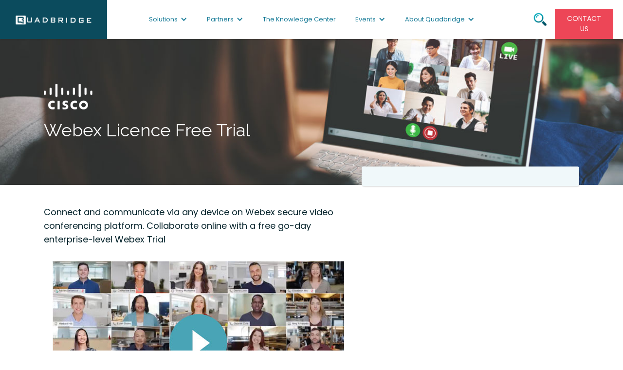

--- FILE ---
content_type: text/html
request_url: https://www.quadbridge.com/free-trials/cisco-webex-licence-free-trial
body_size: 8635
content:
<!DOCTYPE html><!-- Last Published: Wed Nov 12 2025 20:28:30 GMT+0000 (Coordinated Universal Time) --><html data-wf-domain="www.quadbridge.com" data-wf-page="6408ecbb17d27f2ab0122be5" data-wf-site="5d975da50916e79e6c5b322f" data-wf-collection="6408ecbb17d27fa7d8122b38" data-wf-item-slug="cisco-webex-licence-free-trial"><head><meta charset="utf-8"/><title>Cisco - Webex Licence Free Trial</title><meta content="https://cdn.prod.website-files.com/5d975da50916e7627a5b323a/617955ba4df7bb7d8d9af74e_6171b932f71ab8181c988763_Free%20trials%20updated.jpg" property="og:image"/><meta content="https://cdn.prod.website-files.com/5d975da50916e7627a5b323a/617955ba4df7bb7d8d9af74e_6171b932f71ab8181c988763_Free%20trials%20updated.jpg" property="twitter:image"/><meta content="width=device-width, initial-scale=1" name="viewport"/><meta content="8Pgo2xkfbCwwPcy3RPRmBbd0BbrRWS3oqgCEHT-gufI" name="google-site-verification"/><link href="https://cdn.prod.website-files.com/5d975da50916e79e6c5b322f/css/quadbridge-staging.webflow.shared.f70028128.css" rel="stylesheet" type="text/css"/><link href="https://fonts.googleapis.com" rel="preconnect"/><link href="https://fonts.gstatic.com" rel="preconnect" crossorigin="anonymous"/><script src="https://ajax.googleapis.com/ajax/libs/webfont/1.6.26/webfont.js" type="text/javascript"></script><script type="text/javascript">WebFont.load({  google: {    families: ["Montserrat:100,100italic,200,200italic,300,300italic,400,400italic,500,500italic,600,600italic,700,700italic,800,800italic,900,900italic","Open Sans:300,300italic,400,400italic,600,600italic,700,700italic,800,800italic","Poppins:regular,500","Raleway:100,200,300,regular,500,600,700,800,900"]  }});</script><script type="text/javascript">!function(o,c){var n=c.documentElement,t=" w-mod-";n.className+=t+"js",("ontouchstart"in o||o.DocumentTouch&&c instanceof DocumentTouch)&&(n.className+=t+"touch")}(window,document);</script><link href="https://cdn.prod.website-files.com/5d975da50916e79e6c5b322f/5d975da50916e7770d5b334f_favicon.png" rel="shortcut icon" type="image/x-icon"/><link href="https://cdn.prod.website-files.com/5d975da50916e79e6c5b322f/5d975da50916e757395b334e_webclip-icon.png" rel="apple-touch-icon"/><script type="text/javascript">!function(f,b,e,v,n,t,s){if(f.fbq)return;n=f.fbq=function(){n.callMethod?n.callMethod.apply(n,arguments):n.queue.push(arguments)};if(!f._fbq)f._fbq=n;n.push=n;n.loaded=!0;n.version='2.0';n.agent='plwebflow';n.queue=[];t=b.createElement(e);t.async=!0;t.src=v;s=b.getElementsByTagName(e)[0];s.parentNode.insertBefore(t,s)}(window,document,'script','https://connect.facebook.net/en_US/fbevents.js');fbq('init', '365214798097158');fbq('track', 'PageView');</script><!-- Global site tag (gtag.js) - Google Analytics 
<script async src="https://www.googletagmanager.com/gtag/js?id=UA-63479618-1"></script>
<script>
  window.dataLayer = window.dataLayer || [];
  function gtag(){dataLayer.push(arguments);}
  gtag('js', new Date());
  gtag('config', 'UA-63479618-1');
</script> -->

<script async src="https://js.convertflow.co/production/websites/16728.js"></script>

<!-- Start of HubSpot Embed Code -->
<script type="text/javascript" id="hs-script-loader" async defer src="//js.hs-scripts.com/8403740.js"></script>
<!-- End of HubSpot Embed Code -->

<script>function vqTrackId(){return '72af30b3-752f-4fb1-8f70-f42159ad8c22';} (function(d, e) { var el = d.createElement(e); el.sa = function(an, av){this.setAttribute(an, av); return this;}; el.sa('id', 'vq_tracking').sa('src', '//t.visitorqueue.com/p/tracking.min.js?id='+vqTrackId()).sa('async', 1).sa('data-id', vqTrackId()); d.getElementsByTagName(e)[0].parentNode.appendChild(el); })(document, 'script'); </script>
<style>
  .w-slider-nav {opacity: 0.6;}
  .w-slider-dot{background:background: #ffffff; border: 2px solid #147996;}
  .w-slider-dot.w-active{background: #147996; border: 2px solid #147996;}
  .w-dyn-items > .w-dyn-item:last-child > .post {border-bottom: none;}
  @media(min-width:992px) and (max-width:1400px) {
    .nav-phone {display: none}
  }
</style>

<!-- Typed Animation -->
<script src="https://ajax.googleapis.com/ajax/libs/jquery/2.1.4/jquery.min.js"></script>
<script src="https://cdn.rawgit.com/hellogerard/jquery.typer.js/pr-1/src/jquery.typer.js"></script>
<script>

$.noConflict();
jQuery(document).ready(function($){
 $('[data-typer-targets]').typer();
 	$.typer.options.typeSpeed = 100;
  $.typer.options.highlightSpeed = 40;
  $.typer.options.typerOrder = 'sequential';
  $.typer.options.typeDelay = 100;
  $.typer.options.initialDelay = 500;
  $.typer.options.clearDelay = 500;
  $.typer.options.highlightColor = "rgb(20, 121, 150, 0.6)";
});

</script>

<script type="text/javascript">

    (function(e,t,o,n,p,r,i){e.visitorGlobalObjectAlias=n;e[e.visitorGlobalObjectAlias]=e[e.visitorGlobalObjectAlias]||function(){(e[e.visitorGlobalObjectAlias].q=e[e.visitorGlobalObjectAlias].q||[]).push(arguments)};e[e.visitorGlobalObjectAlias].l=(new Date).getTime();r=t.createElement("script");r.src=o;r.async=true;i=t.getElementsByTagName("script")[0];i.parentNode.insertBefore(r,i)})(window,document,"https://diffuser-cdn.app-us1.com/diffuser/diffuser.js","vgo");

    vgo('setAccount', '649959715');

    vgo('setTrackByDefault', false);

 

    vgo('process');

</script>

<script>
var Webflow = Webflow || [];
Webflow.push(function() {

  // Load cookie library
  $.getScript('https://cdn.rawgit.com/js-cookie/js-cookie/v2.1.2/src/js.cookie.js', function() {

    // If cookie found (already shown)
    if(Cookies.get('notice') !== undefined) {

      // Hide cookie notice (change jQuery selector to match your own)
      $('.cookie-popup').remove();
    }

    // On button click
    $('.cookie-close').click(function() {
      // Calculate when you want to display the notice again (change 15 to number of minutes you want)
      var expireTime = new Date(new Date().getTime() + 60000 * 15);
      // Set this cookie
      $('.show').remove();
      Cookies.set('notice', 'shown', { expires: expireTime });
		vgo('process', 'allowTracking');

   		document.cookie = 'accept_cookies=1; expires=' + expiration + '; path=/';
		});
  });

});
</script>
<script type="text/javascript">
_linkedin_partner_id = "1966409";
window._linkedin_data_partner_ids = window._linkedin_data_partner_ids || [];
window._linkedin_data_partner_ids.push(_linkedin_partner_id);
</script><script type="text/javascript">
(function(){var s = document.getElementsByTagName("script")[0];
var b = document.createElement("script");
b.type = "text/javascript";b.async = true;
b.src = "https://snap.licdn.com/li.lms-analytics/insight.min.js";
s.parentNode.insertBefore(b, s);})();
</script>
<noscript>
<img height="1" width="1" style="display:none;" alt="" src="https://px.ads.linkedin.com/collect/?pid=1966409&fmt=gif" />
</noscript>
<!-- Global site tag (gtag.js) - Google Ads: 615730437 -->
<script async src="https://www.googletagmanager.com/gtag/js?id=AW-615730437"></script>
<script>
  window.dataLayer = window.dataLayer || [];
  function gtag(){dataLayer.push(arguments);}
  gtag('js', new Date());

  gtag('config', 'AW-615730437');
</script>

<!-- WebSights -->
<script>
        (function () {
          var zi = document.createElement('script');
          zi.type = 'text/javascript';
          zi.async = true;
          zi.referrerPolicy = 'unsafe-url';
          zi.src = 'https://ws.zoominfo.com/pixel/60e616fbe4c4e9001293a788';
          var s = document.getElementsByTagName('script')[0];
          s.parentNode.insertBefore(zi, s);
        })();
</script>

<!-- Custom css -->
<style>
.blog-cta_block>tbody>tr>td{
	    padding: 30px 30px 50px 30px;
}
.blog-cta_block{
	background-color:#f0f8fa;
	padding: 40px 20px;
  width:100%
}
.blog-cta_block .button-cta{
    -webkit-font-smoothing: antialiased;
    cursor: pointer;
    -moz-user-select: none;
    -webkit-user-select: none;
    -o-user-select: none;
    user-select: none;
    display: inline-block;
    text-align: center;
    text-decoration: none;
    -moz-transition: all .4s ease;
    -webkit-transition: all .4s ease;
    -o-transition: all .4s ease;
    background: #e21c2d;
    border-width: 0px;
    color: rgb(255,255,255);
    height: auto;
    transition: all .4s ease;
    padding: 8px 30px;
    text-shadow: none;
    width: auto;
    font-size: 17px;
    line-height: 1.5em;
    line-height: 1.3 !important;
    letter-spacing: inherit;
}
.blog-cta_block .button-cta a{
	color: #ffffff;
  text-transform:uppercase
}
.text-center{
	text-align:center !important;
}
.cta-title_box{
		font-weight: bolder;
	font-size:2.2rem;
}
</style></head><body><div data-collapse="medium" data-animation="default" data-duration="400" data-easing="ease" data-easing2="ease" role="banner" class="main-nav w-nav"><div class="search-bar"><form action="/search" class="search _50-width w-form"><input class="search-input shorter w-input" maxlength="256" name="query" placeholder="Chercher…" type="search" id="search" required=""/><input type="submit" class="button search-button shorter w-button" value="Chercher"/></form><div class="div-close-3" data-ix="search-close"><img src="https://cdn.prod.website-files.com/5d975da50916e79e6c5b322f/5d975da50916e770765b3342_Close.svg" loading="lazy" alt=""/></div></div><div class="topbar"><div class="container-fluid full-width align-right"><a href="https://canada.quadbridge.com/" target="_blank" class="top-link w-nav-link"><strong>CAN Store</strong></a><a href="https://us.quadbridge.com" target="_blank" class="top-link w-nav-link"><span><strong>USA Store</strong></span></a><a href="tel:8339942282" class="top-link hidden-mobile w-nav-link">(833) 994-2282</a></div></div><div class="container-fluid full-width w-clearfix"><a href="/" class="nav-brand-logo secondary-nav w-nav-brand"><img src="https://cdn.prod.website-files.com/5d975da50916e79e6c5b322f/5d975da50916e79de75b3270_logo-quadbridge-white.svg" width="300" alt=""/></a><nav role="navigation" class="hero-nav-menu w-clearfix w-nav-menu"><div data-delay="0" data-hover="false" class="dropdown w-dropdown"><div class="nav-dropmenu secondary-nav_links _w-icon w-dropdown-toggle"><div class="nav-dropmenu-link normal-nav-links">Solutions</div><div class="steel-blue-icon w-icon-dropdown-toggle"></div></div><nav class="dropmenu-bg w-dropdown-list"><a href="/solutions/hardware-software" class="dropmenu-link w-dropdown-link">Hardware &amp; Software</a><div data-hover="false" data-delay="0" class="w-dropdown"><div class="dropmenu-link w-dropdown-toggle"><div class="icon-pointing-right w-icon-dropdown-toggle"></div><div>Cloud and Data Center</div></div><nav class="dropdown-in-drop-list w-dropdown-list"><a href="/solutions/cloud-and-data-center/cloud-services" class="dropmenu-link dark-blue w-dropdown-link">Cloud Services</a><a href="/solutions/cloud-and-data-center/microsoft-o365" class="dropmenu-link dark-blue w-dropdown-link">Microsoft O365</a><a href="/software-license-management" class="dropmenu-link dark-blue w-dropdown-link">QBx Portal – O365 License Management</a><a href="/data-center-all-services" class="dropmenu-link dark-blue w-dropdown-link">Data Center Services</a></nav></div><a href="/solutions/enterprise-storage" class="dropmenu-link w-dropdown-link">Enterprise Storage</a><a href="/solutions/client-devices" class="dropmenu-link w-dropdown-link">Client Devices</a><a href="/solutions/networking" class="dropmenu-link w-dropdown-link">Networking</a><a href="/solutions/servers" class="dropmenu-link w-dropdown-link">Servers</a></nav></div><div data-delay="0" data-hover="false" class="dropdown w-dropdown"><div class="nav-dropmenu secondary-nav_links _w-icon w-dropdown-toggle"><div class="nav-dropmenu-link normal-nav-links">Partners</div><div class="steel-blue-icon w-icon-dropdown-toggle"></div></div><nav class="dropmenu-bg w-dropdown-list"><div data-hover="false" data-delay="0" class="w-dropdown"><div class="dropmenu-link partners-link w-dropdown-toggle"><div class="icon-4 w-icon-dropdown-toggle"></div><div>List of Partners</div></div><nav class="dropdown-list-4 w-dropdown-list"><a href="/our-partners" class="dropmenu-link dark-blue w-dropdown-link">All Partners</a><a href="/fr/microsoft-quadbridge-expert-support" class="dropmenu-link dark-blue w-dropdown-link">Microsoft</a><a href="/zebra-quadbridge-expert-support" class="dropmenu-link dark-blue w-dropdown-link">Zebra</a></nav></div><a href="/free-trials" class="dropmenu-link w-dropdown-link">Free Trials</a></nav></div><a href="/knowledge-center" class="nav-link secondary-nav_links hidden w-nav-link">Blog</a><a href="/knowledge-center" class="nav-link secondary-nav_links w-nav-link">The Knowledge Center</a><div data-delay="0" data-hover="false" class="dropdown w-dropdown"><div class="nav-dropmenu secondary-nav_links _w-icon w-dropdown-toggle"><div class="nav-dropmenu-link normal-nav-links">Events</div><div class="steel-blue-icon w-icon-dropdown-toggle"></div></div><nav class="dropmenu-bg w-dropdown-list"><a href="/events" class="dropmenu-link w-dropdown-link">All Events</a></nav></div><div data-delay="0" data-hover="false" class="dropdown w-dropdown"><div class="nav-dropmenu secondary-nav_links _w-icon w-dropdown-toggle"><div class="nav-dropmenu-link normal-nav-links">About Quadbridge</div><div class="steel-blue-icon w-icon-dropdown-toggle"></div></div><nav class="dropmenu-bg w-dropdown-list"><a href="/about-us" class="dropmenu-link w-dropdown-link">About Us</a><a href="/careers" class="dropmenu-link w-dropdown-link">Careers</a></nav></div><a href="/contact" class="nav-link nav-btn-right normal-nav-btn mobile-show w-nav-link">Contact Us</a></nav><a href="/contact" class="nav-link nav-btn-right normal-nav-btn red w-nav-link">Contact Us</a><a href="tel:18005016172" class="nav-link secondary-nav_links nav-phone w-nav-link"></a><a href="#" class="nav-link secondary-nav_links search-icon w-nav-link" data-ix="search-appear"></a><div data-w-id="ff7fe5c2-cfcd-90c0-c889-83596ba1d2c8" class="nav-btn-mobile-menu nav-burger w-nav-button"><div data-w-id="ff7fe5c2-cfcd-90c0-c889-83596ba1d2c9" class="burger"><img src="https://cdn.prod.website-files.com/5d975da50916e79e6c5b322f/5d975da50916e74f405b3464_burger_i.svg" width="25" alt=""/></div><div data-w-id="ff7fe5c2-cfcd-90c0-c889-83596ba1d2cb" class="x-close"><img src="https://cdn.prod.website-files.com/5d975da50916e79e6c5b322f/5d975da50916e72a8c5b3465_x_i.svg" width="15" alt=""/></div></div><a href="tel:+18005016172" class="nav-phone-icon w-inline-block"><img src="https://cdn.prod.website-files.com/5d975da50916e79e6c5b322f/5d975da50916e7f2cb5b33c2_phone_i.png" alt=""/></a></div></div><div class="shadow-nav"></div><div><div style="background-image:url(&quot;https://cdn.prod.website-files.com/5d975da50916e7627a5b323a/61795dcf16650f23ae96cefc_5f9b136a6e4412e1bf5735a2_1.jpg&quot;)" class="subpage-standalone-img trials-bg-3"><div class="container increased-z-index"><img src="https://cdn.prod.website-files.com/5d975da50916e7627a5b323a/6179578086d0188508185277_5f9ad2a44108e604e4cc908c_cisco-logo.png" loading="lazy" alt="" class="logo-white"/><h1 class="subpage-title" data-ix="move-right-1">Webex Licence Free Trial</h1></div><div class="div-overlay-trials"></div></div><div id="networking" class="section no-padding"><div class="container-4 w-container"><div class="columns-2 free-trials w-row"><div class="w-col w-col-7 w-col-stack"><div class="rtb-small-header w-richtext"><p>Connect and communicate via any device on Webex secure video conferencing platform. Collaborate online with a free go-day enterprise-level Webex Trial</p></div><div class="w-richtext"><figure style="max-width:600pxpx" class="w-richtext-align-fullwidth w-richtext-figure-type-image"><div><img src="https://cdn.prod.website-files.com/5d975da50916e7627a5b323a/617957ce7194de0be7ab7faa_5fd2462900d2685a4d5ba6ff_quadbridge-video-cisco.jpeg" loading="lazy" alt=""/></div></figure><h2><span class="bigger-dark-teal-title">Cisco Webex: a secured video conferencing and online meetings solution.</span></h2><p>Working remotely shouldn&#x27;t impact your business meetings. Request a call back from our sales representatives and get all Webex features for free for 90 days.</p><p>Benefits of the go day full feature trial include Unlimited Full HD meeting duration. Recording &amp; Content Sharing. Unlimited Participants and Industry leading security.</p><p><em>*Terms and conditions apply.<br/>Please contact your Quadbridge Account Manager for more details.</em></p></div></div><div class="w-col w-col-5 w-col-stack"><div class="div-block-12 negative-to-margin"><div class="w-embed w-script"><!--[if lte IE 8]>
<script charset="utf-8" type="text/javascript" src="//js.hsforms.net/forms/v2-legacy.js"></script>
<![endif]-->
<script charset="utf-8" type="text/javascript" src="//js.hsforms.net/forms/v2.js"></script>
<script>
  hbspt.forms.create({
	region: "na1",
	portalId: "8403740",
	formId: "81411a45-adf6-406c-9be2-39f2b978f176"
});
</script></div></div></div></div></div></div><div class="section blue"><div class="container"><h2 class="small-header c-white mb-10">Contact us today for more information and a free trial!</h2></div></div></div><div><div class="footer"><div class="container"><div class="row footer-container-1"><div class="col col-3 col-m-6 col-sm-12"><div class="footer-content"><h4 class="footer-title">Our Solutions</h4><a href="/solutions/hardware-software" class="footer-link-item">Hardware &amp; Software</a><a href="/solutions/enterprise-storage" class="footer-link-item">Enterprise Storage</a><a href="/solutions/networking" class="footer-link-item">Networking</a><a href="/solutions/client-devices" class="footer-link-item">Client Devices</a><a href="/solutions/servers" class="footer-link-item">Hyper Converged </a><a href="/solutions/cloud-and-data-center/cloud-services" class="footer-link-item">Cloud</a><a href="https://www.quadbridge.com/services" class="footer-link-item">Services</a><a href="#" class="footer-link-item js-store-link">Store</a></div></div><div class="col col-3 col-m-6 col-sm-12"><div class="footer-content"><h4 class="footer-title">Our Company</h4><a href="/about-us" class="footer-link-item">Our Values</a><a href="/our-partners" class="footer-link-item">Our Partners</a><a href="#" class="footer-link-item">Our Culture</a><a href="/careers" class="footer-link-item">Careers</a><a href="/contact" class="footer-link-item">Contact Us</a><a href="/customer-terms" class="footer-link-item">Customer Terms of Sale</a><a href="/privacy-policy" class="footer-link-item">Privacy Policy</a><a href="/services-terms-and-conditions" class="footer-link-item">Services Terms and Conditions</a><a href="https://www.quadbridge.com/return-policy" target="_blank" class="footer-link-item">Return Policy</a><a href="/vendor-terms" class="footer-link-item">Vendor Purchase Order Terms</a></div><div class="footer-content"><h4 class="footer-title">QBITS</h4><a href="https://qbits.quadbridge.com/" target="_blank" class="footer-link-item">2025 Summit</a><a href="https://qbits.quadbridge.com/qbits-2024" target="_blank" class="footer-link-item">2024 Summit</a><a href="https://qbits.quadbridge.com/qbits-2023" target="_blank" class="footer-link-item">2023 Summit</a><a href="https://qbits.quadbridge.com/2022" target="_blank" class="footer-link-item">2022 Summit</a><a href="https://qbits.quadbridge.com/qbits-2019" target="_blank" class="footer-link-item">2019 Summit</a><a href="https://qbits.quadbridge.com/2018" class="footer-link-item">2018 Summit</a><a href="https://qbits.quadbridge.com/2017" class="footer-link-item">2017 Summit</a><a href="https://qbits.quadbridge.com/2016" class="footer-link-item">2016 Summit</a></div></div><div class="col col-3 col-m-6 col-sm-12"><div class="footer-content"><h4 class="footer-title">Our Locations</h4><div class="footer-info-text"><strong>Canada<br/></strong>5532 St. Patrick Street<br/>Montreal QC H4E 1A8<strong><br/><br/></strong>2323 Boundary Road<br/>Vancouver BC V5M 4V8<br/><br/>127 Victoria Street South<br/>Kitchener ON N2G 2B4<strong><br/><br/>United States<br/></strong>3130 N 35th Avenue, Suite #1<br/>Phoenix AZ 85017</div></div></div><div class="col col-3 col-sm-12"><div class="footer-content"><h4 class="footer-title">Quadbridge Sales</h4><a href="tel:18005016172" class="footer-link-item">1 800-501-6172</a></div><div class="footer-content"><h4 class="footer-title">Email</h4><a href="mailto:careers@quadbridge.com?subject=Careers%20-%20Submission" class="footer-link-item">careers@quadbridge.com</a><a href="mailto:sales@quadbridge.com?subject=Sales%20-%20Submission" class="footer-link-item">sales@quadbridge.com</a><a href="mailto:marketing@quadbridge.com?subject=Marketing%20-%20Submission" class="footer-link-item">marketing@quadbridge.com</a></div><div class="footer-content"><h4 class="footer-title">Language</h4><a href="#" id="eng-to-fr-link" class="footer-link-item eng-to-fr-link">Français</a></div></div></div></div><div class="footer-white-border-top"><div class="container"><div class="row align-center"><div class="col col-4 col-sm-12"><img src="https://cdn.prod.website-files.com/5d975da50916e79e6c5b322f/5d975da50916e79de75b3270_logo-quadbridge-white.svg" width="180" alt="" class="footer__logo"/></div><div class="col col-4 col-sm-12"><div class="footer-info-text footer-copyright"><span class="js-setyear">2023</span> All rights reserved | Quadbridge Inc.</div></div><div class="col col-4 col-sm-12"><div class="footer-social-links"><a href="https://www.linkedin.com/company/quadbridge/" class="social-links-item w-inline-block"><img src="https://cdn.prod.website-files.com/5d975da50916e79e6c5b322f/5d975da50916e7124e5b325b_Linkedin-social-link.svg" width="30" alt=""/></a><a href="https://www.facebook.com/Quadbridge/" class="social-links-item w-inline-block"><img src="https://cdn.prod.website-files.com/5d975da50916e79e6c5b322f/5d975da50916e7120f5b3265_Facebook-social-link.svg" width="30" alt=""/></a><a href="https://twitter.com/quadbridgeitwww.instagram.com/quadbridge/" class="social-links-item w-inline-block"><img src="https://cdn.prod.website-files.com/5d975da50916e79e6c5b322f/62c43bec267b987e18ccd66c_twitter-social-link-2.png" width="32" alt=""/></a><a href="https://www.instagram.com/quadbridge/" class="social-links-item w-inline-block"><img src="https://cdn.prod.website-files.com/5d975da50916e79e6c5b322f/5d975da50916e774ef5b327e_Instagram-social-link.svg" width="30" alt=""/></a><a href="https://www.tiktok.com/@quadbridge" class="social-links-item w-inline-block"><img src="https://cdn.prod.website-files.com/5d975da50916e79e6c5b322f/62f2b249d640651f6fe72af6_tiktok-social-link-2.png" width="32" alt=""/></a></div></div></div></div></div></div></div><script src="https://d3e54v103j8qbb.cloudfront.net/js/jquery-3.5.1.min.dc5e7f18c8.js?site=5d975da50916e79e6c5b322f" type="text/javascript" integrity="sha256-9/aliU8dGd2tb6OSsuzixeV4y/faTqgFtohetphbbj0=" crossorigin="anonymous"></script><script src="https://cdn.prod.website-files.com/5d975da50916e79e6c5b322f/js/webflow.schunk.36b8fb49256177c8.js" type="text/javascript"></script><script src="https://cdn.prod.website-files.com/5d975da50916e79e6c5b322f/js/webflow.schunk.c1ad603f6376e1c1.js" type="text/javascript"></script><script src="https://cdn.prod.website-files.com/5d975da50916e79e6c5b322f/js/webflow.91eb49ee.4fc2d73ee312acdd.js" type="text/javascript"></script><script type="text/javascript" src="//cdn.embed.ly/player-0.0.11.min.js"></script>
<script>
$('.js-setyear').text(new Date().getFullYear());
  
$.get("https://host.sh/json", function(ip) {
  var storeLink = $('.js-store-link');
  if(ip.region_code == "QC") {
  	storeLink.remove();
  } else if (ip.country_code == "CA"){
  	storeLink.attr("href", "https://usm.channelonline.com/qbcanada/storesite/Search/External/");
  } else {
  	storeLink.attr("href", "https://usm.channelonline.com/quadbridge/storesite/Search/External/");
  }
}, "json")

$(function () {

	//Pause Vid on modal close
    var wrappers = $('.modal-wrapper');
    wrappers.find('.close-icon').add(wrappers).click(function () {
 console.log(this);
        var $wrapper = $(this);
      	if ($wrapper.hasClass('close-icon')) {
        		$wrapper = $wrapper.parent();
        }
        $wrapper.find('iframe.embedly-embed').each(function(){
            var player = new playerjs.Player(this);
          	player.on('ready', function () {
            	  player.pause();
         	 	});
      	});
    });
});

$(document).ready(function() {

  var $radioSI = $('#radio-si').find('.btn-radio');

  var selectRadio = function(radioSection) { 
    radioSection.each(function(){
      var $this = $(this);
      $this.click(function(){
          radioSection.find('input[type=radio]').prop('checked', false);
        radioSection.removeClass('active');
        $this.addClass('active');
        $this.children('input[type=radio]').prop('checked', true);
      });
    });
  }

  selectRadio($radioSI);
  
  // lang switcher
  var wPath = location.pathname.split("/");
  if ($('.eng-to-fr-link').length > 0) {

    var url = '/fr/home';

    if (wPath.length > 1 && wPath[1] != '') {
   
        url = '/fr';
        if (wPath.length > 1) {
          url = url + '/' + wPath[1]
        }

        if (wPath.length > 2) {
          url = url + '/' + wPath[2]
        }
      
      	if (wPath.length > 3) {
          url = url + '/' + wPath[3]
        }
      
      	if (wPath[1] == 'careers') { 
        	url = '/fr/careers-fr';
        }
        if (wPath[1] == 'partners') { 
        	url = '/partners-fr/' + wPath[2];
        }
      
    }

    $('.eng-to-fr-link').attr('href', url);
  } else {
    
    var url = '';

    if (wPath.length > 1 && wPath[2] == 'home') {
		url = '/';
    }
    
    if (wPath.length > 1 && wPath[1] != '' && wPath[2] != 'home') {
   
        if (wPath.length > 2) {
          url = url + '/' + wPath[2]
        }

        if (wPath.length > 3) {
          url = url + '/' + wPath[3]
        }
      
      	if (wPath.length > 4) {
          url = url + '/' + wPath[4]
        }
      
      	if (wPath[1] == 'careers-fr' || wPath[2] == 'careers-fr') { 
        	url = '/careers';
        }
        if (wPath[1] == 'partners-fr' || wPath[2] == 'partners-fr') { 
        	url = '/partners/' + wPath[2];
        }
      
    }

    $('.fr-to-eng-link').attr('href', url);
  }

});

</script>

<script type="text/javascript">

    (function(e,t,o,n,p,r,i){e.visitorGlobalObjectAlias=n;e[e.visitorGlobalObjectAlias]=e[e.visitorGlobalObjectAlias]||function(){(e[e.visitorGlobalObjectAlias].q=e[e.visitorGlobalObjectAlias].q||[]).push(arguments)};e[e.visitorGlobalObjectAlias].l=(new Date).getTime();r=t.createElement("script");r.src=o;r.async=true;i=t.getElementsByTagName("script")[0];i.parentNode.insertBefore(r,i)})(window,document,"https://diffuser-cdn.app-us1.com/diffuser/diffuser.js","vgo");

    vgo('setAccount', '649959715');

    vgo('setTrackByDefault', true);

 

    vgo('process');

</script>

<!-- Google Tag Manager -->
<script>(function(w,d,s,l,i){w[l]=w[l]||[];w[l].push({'gtm.start':
new Date().getTime(),event:'gtm.js'});var f=d.getElementsByTagName(s)[0],
j=d.createElement(s),dl=l!='dataLayer'?'&l='+l:'';j.async=true;j.src=
'https://www.googletagmanager.com/gtm.js?id='+i+dl;f.parentNode.insertBefore(j,f);
})(window,document,'script','dataLayer','GTM-PZ32P4C');</script>
<!-- End Google Tag Manager -->

<!-- WebSights -->
<noscript>
<img src=https://ws.zoominfo.com/pixel/60e616fbe4c4e9001293a788 width="1" height="1" style="display: none;" />
</noscript></body></html>

--- FILE ---
content_type: text/css
request_url: https://cdn.prod.website-files.com/5d975da50916e79e6c5b322f/css/quadbridge-staging.webflow.shared.f70028128.css
body_size: 41146
content:
html {
  -webkit-text-size-adjust: 100%;
  -ms-text-size-adjust: 100%;
  font-family: sans-serif;
}

body {
  margin: 0;
}

article, aside, details, figcaption, figure, footer, header, hgroup, main, menu, nav, section, summary {
  display: block;
}

audio, canvas, progress, video {
  vertical-align: baseline;
  display: inline-block;
}

audio:not([controls]) {
  height: 0;
  display: none;
}

[hidden], template {
  display: none;
}

a {
  background-color: #0000;
}

a:active, a:hover {
  outline: 0;
}

abbr[title] {
  border-bottom: 1px dotted;
}

b, strong {
  font-weight: bold;
}

dfn {
  font-style: italic;
}

h1 {
  margin: .67em 0;
  font-size: 2em;
}

mark {
  color: #000;
  background: #ff0;
}

small {
  font-size: 80%;
}

sub, sup {
  vertical-align: baseline;
  font-size: 75%;
  line-height: 0;
  position: relative;
}

sup {
  top: -.5em;
}

sub {
  bottom: -.25em;
}

img {
  border: 0;
}

svg:not(:root) {
  overflow: hidden;
}

hr {
  box-sizing: content-box;
  height: 0;
}

pre {
  overflow: auto;
}

code, kbd, pre, samp {
  font-family: monospace;
  font-size: 1em;
}

button, input, optgroup, select, textarea {
  color: inherit;
  font: inherit;
  margin: 0;
}

button {
  overflow: visible;
}

button, select {
  text-transform: none;
}

button, html input[type="button"], input[type="reset"] {
  -webkit-appearance: button;
  cursor: pointer;
}

button[disabled], html input[disabled] {
  cursor: default;
}

button::-moz-focus-inner, input::-moz-focus-inner {
  border: 0;
  padding: 0;
}

input {
  line-height: normal;
}

input[type="checkbox"], input[type="radio"] {
  box-sizing: border-box;
  padding: 0;
}

input[type="number"]::-webkit-inner-spin-button, input[type="number"]::-webkit-outer-spin-button {
  height: auto;
}

input[type="search"] {
  -webkit-appearance: none;
}

input[type="search"]::-webkit-search-cancel-button, input[type="search"]::-webkit-search-decoration {
  -webkit-appearance: none;
}

legend {
  border: 0;
  padding: 0;
}

textarea {
  overflow: auto;
}

optgroup {
  font-weight: bold;
}

table {
  border-collapse: collapse;
  border-spacing: 0;
}

td, th {
  padding: 0;
}

@font-face {
  font-family: webflow-icons;
  src: url("[data-uri]") format("truetype");
  font-weight: normal;
  font-style: normal;
}

[class^="w-icon-"], [class*=" w-icon-"] {
  speak: none;
  font-variant: normal;
  text-transform: none;
  -webkit-font-smoothing: antialiased;
  -moz-osx-font-smoothing: grayscale;
  font-style: normal;
  font-weight: normal;
  line-height: 1;
  font-family: webflow-icons !important;
}

.w-icon-slider-right:before {
  content: "";
}

.w-icon-slider-left:before {
  content: "";
}

.w-icon-nav-menu:before {
  content: "";
}

.w-icon-arrow-down:before, .w-icon-dropdown-toggle:before {
  content: "";
}

.w-icon-file-upload-remove:before {
  content: "";
}

.w-icon-file-upload-icon:before {
  content: "";
}

* {
  box-sizing: border-box;
}

html {
  height: 100%;
}

body {
  color: #333;
  background-color: #fff;
  min-height: 100%;
  margin: 0;
  font-family: Arial, sans-serif;
  font-size: 14px;
  line-height: 20px;
}

img {
  vertical-align: middle;
  max-width: 100%;
  display: inline-block;
}

html.w-mod-touch * {
  background-attachment: scroll !important;
}

.w-block {
  display: block;
}

.w-inline-block {
  max-width: 100%;
  display: inline-block;
}

.w-clearfix:before, .w-clearfix:after {
  content: " ";
  grid-area: 1 / 1 / 2 / 2;
  display: table;
}

.w-clearfix:after {
  clear: both;
}

.w-hidden {
  display: none;
}

.w-button {
  color: #fff;
  line-height: inherit;
  cursor: pointer;
  background-color: #3898ec;
  border: 0;
  border-radius: 0;
  padding: 9px 15px;
  text-decoration: none;
  display: inline-block;
}

input.w-button {
  -webkit-appearance: button;
}

html[data-w-dynpage] [data-w-cloak] {
  color: #0000 !important;
}

.w-code-block {
  margin: unset;
}

pre.w-code-block code {
  all: inherit;
}

.w-optimization {
  display: contents;
}

.w-webflow-badge, .w-webflow-badge > img {
  box-sizing: unset;
  width: unset;
  height: unset;
  max-height: unset;
  max-width: unset;
  min-height: unset;
  min-width: unset;
  margin: unset;
  padding: unset;
  float: unset;
  clear: unset;
  border: unset;
  border-radius: unset;
  background: unset;
  background-image: unset;
  background-position: unset;
  background-size: unset;
  background-repeat: unset;
  background-origin: unset;
  background-clip: unset;
  background-attachment: unset;
  background-color: unset;
  box-shadow: unset;
  transform: unset;
  direction: unset;
  font-family: unset;
  font-weight: unset;
  color: unset;
  font-size: unset;
  line-height: unset;
  font-style: unset;
  font-variant: unset;
  text-align: unset;
  letter-spacing: unset;
  -webkit-text-decoration: unset;
  text-decoration: unset;
  text-indent: unset;
  text-transform: unset;
  list-style-type: unset;
  text-shadow: unset;
  vertical-align: unset;
  cursor: unset;
  white-space: unset;
  word-break: unset;
  word-spacing: unset;
  word-wrap: unset;
  transition: unset;
}

.w-webflow-badge {
  white-space: nowrap;
  cursor: pointer;
  box-shadow: 0 0 0 1px #0000001a, 0 1px 3px #0000001a;
  visibility: visible !important;
  opacity: 1 !important;
  z-index: 2147483647 !important;
  color: #aaadb0 !important;
  overflow: unset !important;
  background-color: #fff !important;
  border-radius: 3px !important;
  width: auto !important;
  height: auto !important;
  margin: 0 !important;
  padding: 6px !important;
  font-size: 12px !important;
  line-height: 14px !important;
  text-decoration: none !important;
  display: inline-block !important;
  position: fixed !important;
  inset: auto 12px 12px auto !important;
  transform: none !important;
}

.w-webflow-badge > img {
  position: unset;
  visibility: unset !important;
  opacity: 1 !important;
  vertical-align: middle !important;
  display: inline-block !important;
}

h1, h2, h3, h4, h5, h6 {
  margin-bottom: 10px;
  font-weight: bold;
}

h1 {
  margin-top: 20px;
  font-size: 38px;
  line-height: 44px;
}

h2 {
  margin-top: 20px;
  font-size: 32px;
  line-height: 36px;
}

h3 {
  margin-top: 20px;
  font-size: 24px;
  line-height: 30px;
}

h4 {
  margin-top: 10px;
  font-size: 18px;
  line-height: 24px;
}

h5 {
  margin-top: 10px;
  font-size: 14px;
  line-height: 20px;
}

h6 {
  margin-top: 10px;
  font-size: 12px;
  line-height: 18px;
}

p {
  margin-top: 0;
  margin-bottom: 10px;
}

blockquote {
  border-left: 5px solid #e2e2e2;
  margin: 0 0 10px;
  padding: 10px 20px;
  font-size: 18px;
  line-height: 22px;
}

figure {
  margin: 0 0 10px;
}

figcaption {
  text-align: center;
  margin-top: 5px;
}

ul, ol {
  margin-top: 0;
  margin-bottom: 10px;
  padding-left: 40px;
}

.w-list-unstyled {
  padding-left: 0;
  list-style: none;
}

.w-embed:before, .w-embed:after {
  content: " ";
  grid-area: 1 / 1 / 2 / 2;
  display: table;
}

.w-embed:after {
  clear: both;
}

.w-video {
  width: 100%;
  padding: 0;
  position: relative;
}

.w-video iframe, .w-video object, .w-video embed {
  border: none;
  width: 100%;
  height: 100%;
  position: absolute;
  top: 0;
  left: 0;
}

fieldset {
  border: 0;
  margin: 0;
  padding: 0;
}

button, [type="button"], [type="reset"] {
  cursor: pointer;
  -webkit-appearance: button;
  border: 0;
}

.w-form {
  margin: 0 0 15px;
}

.w-form-done {
  text-align: center;
  background-color: #ddd;
  padding: 20px;
  display: none;
}

.w-form-fail {
  background-color: #ffdede;
  margin-top: 10px;
  padding: 10px;
  display: none;
}

label {
  margin-bottom: 5px;
  font-weight: bold;
  display: block;
}

.w-input, .w-select {
  color: #333;
  vertical-align: middle;
  background-color: #fff;
  border: 1px solid #ccc;
  width: 100%;
  height: 38px;
  margin-bottom: 10px;
  padding: 8px 12px;
  font-size: 14px;
  line-height: 1.42857;
  display: block;
}

.w-input::placeholder, .w-select::placeholder {
  color: #999;
}

.w-input:focus, .w-select:focus {
  border-color: #3898ec;
  outline: 0;
}

.w-input[disabled], .w-select[disabled], .w-input[readonly], .w-select[readonly], fieldset[disabled] .w-input, fieldset[disabled] .w-select {
  cursor: not-allowed;
}

.w-input[disabled]:not(.w-input-disabled), .w-select[disabled]:not(.w-input-disabled), .w-input[readonly], .w-select[readonly], fieldset[disabled]:not(.w-input-disabled) .w-input, fieldset[disabled]:not(.w-input-disabled) .w-select {
  background-color: #eee;
}

textarea.w-input, textarea.w-select {
  height: auto;
}

.w-select {
  background-color: #f3f3f3;
}

.w-select[multiple] {
  height: auto;
}

.w-form-label {
  cursor: pointer;
  margin-bottom: 0;
  font-weight: normal;
  display: inline-block;
}

.w-radio {
  margin-bottom: 5px;
  padding-left: 20px;
  display: block;
}

.w-radio:before, .w-radio:after {
  content: " ";
  grid-area: 1 / 1 / 2 / 2;
  display: table;
}

.w-radio:after {
  clear: both;
}

.w-radio-input {
  float: left;
  margin: 3px 0 0 -20px;
  line-height: normal;
}

.w-file-upload {
  margin-bottom: 10px;
  display: block;
}

.w-file-upload-input {
  opacity: 0;
  z-index: -100;
  width: .1px;
  height: .1px;
  position: absolute;
  overflow: hidden;
}

.w-file-upload-default, .w-file-upload-uploading, .w-file-upload-success {
  color: #333;
  display: inline-block;
}

.w-file-upload-error {
  margin-top: 10px;
  display: block;
}

.w-file-upload-default.w-hidden, .w-file-upload-uploading.w-hidden, .w-file-upload-error.w-hidden, .w-file-upload-success.w-hidden {
  display: none;
}

.w-file-upload-uploading-btn {
  cursor: pointer;
  background-color: #fafafa;
  border: 1px solid #ccc;
  margin: 0;
  padding: 8px 12px;
  font-size: 14px;
  font-weight: normal;
  display: flex;
}

.w-file-upload-file {
  background-color: #fafafa;
  border: 1px solid #ccc;
  flex-grow: 1;
  justify-content: space-between;
  margin: 0;
  padding: 8px 9px 8px 11px;
  display: flex;
}

.w-file-upload-file-name {
  font-size: 14px;
  font-weight: normal;
  display: block;
}

.w-file-remove-link {
  cursor: pointer;
  width: auto;
  height: auto;
  margin-top: 3px;
  margin-left: 10px;
  padding: 3px;
  display: block;
}

.w-icon-file-upload-remove {
  margin: auto;
  font-size: 10px;
}

.w-file-upload-error-msg {
  color: #ea384c;
  padding: 2px 0;
  display: inline-block;
}

.w-file-upload-info {
  padding: 0 12px;
  line-height: 38px;
  display: inline-block;
}

.w-file-upload-label {
  cursor: pointer;
  background-color: #fafafa;
  border: 1px solid #ccc;
  margin: 0;
  padding: 8px 12px;
  font-size: 14px;
  font-weight: normal;
  display: inline-block;
}

.w-icon-file-upload-icon, .w-icon-file-upload-uploading {
  width: 20px;
  margin-right: 8px;
  display: inline-block;
}

.w-icon-file-upload-uploading {
  height: 20px;
}

.w-container {
  max-width: 940px;
  margin-left: auto;
  margin-right: auto;
}

.w-container:before, .w-container:after {
  content: " ";
  grid-area: 1 / 1 / 2 / 2;
  display: table;
}

.w-container:after {
  clear: both;
}

.w-container .w-row {
  margin-left: -10px;
  margin-right: -10px;
}

.w-row:before, .w-row:after {
  content: " ";
  grid-area: 1 / 1 / 2 / 2;
  display: table;
}

.w-row:after {
  clear: both;
}

.w-row .w-row {
  margin-left: 0;
  margin-right: 0;
}

.w-col {
  float: left;
  width: 100%;
  min-height: 1px;
  padding-left: 10px;
  padding-right: 10px;
  position: relative;
}

.w-col .w-col {
  padding-left: 0;
  padding-right: 0;
}

.w-col-1 {
  width: 8.33333%;
}

.w-col-2 {
  width: 16.6667%;
}

.w-col-3 {
  width: 25%;
}

.w-col-4 {
  width: 33.3333%;
}

.w-col-5 {
  width: 41.6667%;
}

.w-col-6 {
  width: 50%;
}

.w-col-7 {
  width: 58.3333%;
}

.w-col-8 {
  width: 66.6667%;
}

.w-col-9 {
  width: 75%;
}

.w-col-10 {
  width: 83.3333%;
}

.w-col-11 {
  width: 91.6667%;
}

.w-col-12 {
  width: 100%;
}

.w-hidden-main {
  display: none !important;
}

@media screen and (max-width: 991px) {
  .w-container {
    max-width: 728px;
  }

  .w-hidden-main {
    display: inherit !important;
  }

  .w-hidden-medium {
    display: none !important;
  }

  .w-col-medium-1 {
    width: 8.33333%;
  }

  .w-col-medium-2 {
    width: 16.6667%;
  }

  .w-col-medium-3 {
    width: 25%;
  }

  .w-col-medium-4 {
    width: 33.3333%;
  }

  .w-col-medium-5 {
    width: 41.6667%;
  }

  .w-col-medium-6 {
    width: 50%;
  }

  .w-col-medium-7 {
    width: 58.3333%;
  }

  .w-col-medium-8 {
    width: 66.6667%;
  }

  .w-col-medium-9 {
    width: 75%;
  }

  .w-col-medium-10 {
    width: 83.3333%;
  }

  .w-col-medium-11 {
    width: 91.6667%;
  }

  .w-col-medium-12 {
    width: 100%;
  }

  .w-col-stack {
    width: 100%;
    left: auto;
    right: auto;
  }
}

@media screen and (max-width: 767px) {
  .w-hidden-main, .w-hidden-medium {
    display: inherit !important;
  }

  .w-hidden-small {
    display: none !important;
  }

  .w-row, .w-container .w-row {
    margin-left: 0;
    margin-right: 0;
  }

  .w-col {
    width: 100%;
    left: auto;
    right: auto;
  }

  .w-col-small-1 {
    width: 8.33333%;
  }

  .w-col-small-2 {
    width: 16.6667%;
  }

  .w-col-small-3 {
    width: 25%;
  }

  .w-col-small-4 {
    width: 33.3333%;
  }

  .w-col-small-5 {
    width: 41.6667%;
  }

  .w-col-small-6 {
    width: 50%;
  }

  .w-col-small-7 {
    width: 58.3333%;
  }

  .w-col-small-8 {
    width: 66.6667%;
  }

  .w-col-small-9 {
    width: 75%;
  }

  .w-col-small-10 {
    width: 83.3333%;
  }

  .w-col-small-11 {
    width: 91.6667%;
  }

  .w-col-small-12 {
    width: 100%;
  }
}

@media screen and (max-width: 479px) {
  .w-container {
    max-width: none;
  }

  .w-hidden-main, .w-hidden-medium, .w-hidden-small {
    display: inherit !important;
  }

  .w-hidden-tiny {
    display: none !important;
  }

  .w-col {
    width: 100%;
  }

  .w-col-tiny-1 {
    width: 8.33333%;
  }

  .w-col-tiny-2 {
    width: 16.6667%;
  }

  .w-col-tiny-3 {
    width: 25%;
  }

  .w-col-tiny-4 {
    width: 33.3333%;
  }

  .w-col-tiny-5 {
    width: 41.6667%;
  }

  .w-col-tiny-6 {
    width: 50%;
  }

  .w-col-tiny-7 {
    width: 58.3333%;
  }

  .w-col-tiny-8 {
    width: 66.6667%;
  }

  .w-col-tiny-9 {
    width: 75%;
  }

  .w-col-tiny-10 {
    width: 83.3333%;
  }

  .w-col-tiny-11 {
    width: 91.6667%;
  }

  .w-col-tiny-12 {
    width: 100%;
  }
}

.w-widget {
  position: relative;
}

.w-widget-map {
  width: 100%;
  height: 400px;
}

.w-widget-map label {
  width: auto;
  display: inline;
}

.w-widget-map img {
  max-width: inherit;
}

.w-widget-map .gm-style-iw {
  text-align: center;
}

.w-widget-map .gm-style-iw > button {
  display: none !important;
}

.w-widget-twitter {
  overflow: hidden;
}

.w-widget-twitter-count-shim {
  vertical-align: top;
  text-align: center;
  background: #fff;
  border: 1px solid #758696;
  border-radius: 3px;
  width: 28px;
  height: 20px;
  display: inline-block;
  position: relative;
}

.w-widget-twitter-count-shim * {
  pointer-events: none;
  -webkit-user-select: none;
  user-select: none;
}

.w-widget-twitter-count-shim .w-widget-twitter-count-inner {
  text-align: center;
  color: #999;
  font-family: serif;
  font-size: 15px;
  line-height: 12px;
  position: relative;
}

.w-widget-twitter-count-shim .w-widget-twitter-count-clear {
  display: block;
  position: relative;
}

.w-widget-twitter-count-shim.w--large {
  width: 36px;
  height: 28px;
}

.w-widget-twitter-count-shim.w--large .w-widget-twitter-count-inner {
  font-size: 18px;
  line-height: 18px;
}

.w-widget-twitter-count-shim:not(.w--vertical) {
  margin-left: 5px;
  margin-right: 8px;
}

.w-widget-twitter-count-shim:not(.w--vertical).w--large {
  margin-left: 6px;
}

.w-widget-twitter-count-shim:not(.w--vertical):before, .w-widget-twitter-count-shim:not(.w--vertical):after {
  content: " ";
  pointer-events: none;
  border: solid #0000;
  width: 0;
  height: 0;
  position: absolute;
  top: 50%;
  left: 0;
}

.w-widget-twitter-count-shim:not(.w--vertical):before {
  border-width: 4px;
  border-color: #75869600 #5d6c7b #75869600 #75869600;
  margin-top: -4px;
  margin-left: -9px;
}

.w-widget-twitter-count-shim:not(.w--vertical).w--large:before {
  border-width: 5px;
  margin-top: -5px;
  margin-left: -10px;
}

.w-widget-twitter-count-shim:not(.w--vertical):after {
  border-width: 4px;
  border-color: #fff0 #fff #fff0 #fff0;
  margin-top: -4px;
  margin-left: -8px;
}

.w-widget-twitter-count-shim:not(.w--vertical).w--large:after {
  border-width: 5px;
  margin-top: -5px;
  margin-left: -9px;
}

.w-widget-twitter-count-shim.w--vertical {
  width: 61px;
  height: 33px;
  margin-bottom: 8px;
}

.w-widget-twitter-count-shim.w--vertical:before, .w-widget-twitter-count-shim.w--vertical:after {
  content: " ";
  pointer-events: none;
  border: solid #0000;
  width: 0;
  height: 0;
  position: absolute;
  top: 100%;
  left: 50%;
}

.w-widget-twitter-count-shim.w--vertical:before {
  border-width: 5px;
  border-color: #5d6c7b #75869600 #75869600;
  margin-left: -5px;
}

.w-widget-twitter-count-shim.w--vertical:after {
  border-width: 4px;
  border-color: #fff #fff0 #fff0;
  margin-left: -4px;
}

.w-widget-twitter-count-shim.w--vertical .w-widget-twitter-count-inner {
  font-size: 18px;
  line-height: 22px;
}

.w-widget-twitter-count-shim.w--vertical.w--large {
  width: 76px;
}

.w-background-video {
  color: #fff;
  height: 500px;
  position: relative;
  overflow: hidden;
}

.w-background-video > video {
  object-fit: cover;
  z-index: -100;
  background-position: 50%;
  background-size: cover;
  width: 100%;
  height: 100%;
  margin: auto;
  position: absolute;
  inset: -100%;
}

.w-background-video > video::-webkit-media-controls-start-playback-button {
  -webkit-appearance: none;
  display: none !important;
}

.w-background-video--control {
  background-color: #0000;
  padding: 0;
  position: absolute;
  bottom: 1em;
  right: 1em;
}

.w-background-video--control > [hidden] {
  display: none !important;
}

.w-slider {
  text-align: center;
  clear: both;
  -webkit-tap-highlight-color: #0000;
  tap-highlight-color: #0000;
  background: #ddd;
  height: 300px;
  position: relative;
}

.w-slider-mask {
  z-index: 1;
  white-space: nowrap;
  height: 100%;
  display: block;
  position: relative;
  left: 0;
  right: 0;
  overflow: hidden;
}

.w-slide {
  vertical-align: top;
  white-space: normal;
  text-align: left;
  width: 100%;
  height: 100%;
  display: inline-block;
  position: relative;
}

.w-slider-nav {
  z-index: 2;
  text-align: center;
  -webkit-tap-highlight-color: #0000;
  tap-highlight-color: #0000;
  height: 40px;
  margin: auto;
  padding-top: 10px;
  position: absolute;
  inset: auto 0 0;
}

.w-slider-nav.w-round > div {
  border-radius: 100%;
}

.w-slider-nav.w-num > div {
  font-size: inherit;
  line-height: inherit;
  width: auto;
  height: auto;
  padding: .2em .5em;
}

.w-slider-nav.w-shadow > div {
  box-shadow: 0 0 3px #3336;
}

.w-slider-nav-invert {
  color: #fff;
}

.w-slider-nav-invert > div {
  background-color: #2226;
}

.w-slider-nav-invert > div.w-active {
  background-color: #222;
}

.w-slider-dot {
  cursor: pointer;
  background-color: #fff6;
  width: 1em;
  height: 1em;
  margin: 0 3px .5em;
  transition: background-color .1s, color .1s;
  display: inline-block;
  position: relative;
}

.w-slider-dot.w-active {
  background-color: #fff;
}

.w-slider-dot:focus {
  outline: none;
  box-shadow: 0 0 0 2px #fff;
}

.w-slider-dot:focus.w-active {
  box-shadow: none;
}

.w-slider-arrow-left, .w-slider-arrow-right {
  cursor: pointer;
  color: #fff;
  -webkit-tap-highlight-color: #0000;
  tap-highlight-color: #0000;
  -webkit-user-select: none;
  user-select: none;
  width: 80px;
  margin: auto;
  font-size: 40px;
  position: absolute;
  inset: 0;
  overflow: hidden;
}

.w-slider-arrow-left [class^="w-icon-"], .w-slider-arrow-right [class^="w-icon-"], .w-slider-arrow-left [class*=" w-icon-"], .w-slider-arrow-right [class*=" w-icon-"] {
  position: absolute;
}

.w-slider-arrow-left:focus, .w-slider-arrow-right:focus {
  outline: 0;
}

.w-slider-arrow-left {
  z-index: 3;
  right: auto;
}

.w-slider-arrow-right {
  z-index: 4;
  left: auto;
}

.w-icon-slider-left, .w-icon-slider-right {
  width: 1em;
  height: 1em;
  margin: auto;
  inset: 0;
}

.w-slider-aria-label {
  clip: rect(0 0 0 0);
  border: 0;
  width: 1px;
  height: 1px;
  margin: -1px;
  padding: 0;
  position: absolute;
  overflow: hidden;
}

.w-slider-force-show {
  display: block !important;
}

.w-dropdown {
  text-align: left;
  z-index: 900;
  margin-left: auto;
  margin-right: auto;
  display: inline-block;
  position: relative;
}

.w-dropdown-btn, .w-dropdown-toggle, .w-dropdown-link {
  vertical-align: top;
  color: #222;
  text-align: left;
  white-space: nowrap;
  margin-left: auto;
  margin-right: auto;
  padding: 20px;
  text-decoration: none;
  position: relative;
}

.w-dropdown-toggle {
  -webkit-user-select: none;
  user-select: none;
  cursor: pointer;
  padding-right: 40px;
  display: inline-block;
}

.w-dropdown-toggle:focus {
  outline: 0;
}

.w-icon-dropdown-toggle {
  width: 1em;
  height: 1em;
  margin: auto 20px auto auto;
  position: absolute;
  top: 0;
  bottom: 0;
  right: 0;
}

.w-dropdown-list {
  background: #ddd;
  min-width: 100%;
  display: none;
  position: absolute;
}

.w-dropdown-list.w--open {
  display: block;
}

.w-dropdown-link {
  color: #222;
  padding: 10px 20px;
  display: block;
}

.w-dropdown-link.w--current {
  color: #0082f3;
}

.w-dropdown-link:focus {
  outline: 0;
}

@media screen and (max-width: 767px) {
  .w-nav-brand {
    padding-left: 10px;
  }
}

.w-lightbox-backdrop {
  cursor: auto;
  letter-spacing: normal;
  text-indent: 0;
  text-shadow: none;
  text-transform: none;
  visibility: visible;
  white-space: normal;
  word-break: normal;
  word-spacing: normal;
  word-wrap: normal;
  color: #fff;
  text-align: center;
  z-index: 2000;
  opacity: 0;
  -webkit-user-select: none;
  -moz-user-select: none;
  -webkit-tap-highlight-color: transparent;
  background: #000000e6;
  outline: 0;
  font-family: Helvetica Neue, Helvetica, Ubuntu, Segoe UI, Verdana, sans-serif;
  font-size: 17px;
  font-style: normal;
  font-weight: 300;
  line-height: 1.2;
  list-style: disc;
  position: fixed;
  inset: 0;
  -webkit-transform: translate(0);
}

.w-lightbox-backdrop, .w-lightbox-container {
  -webkit-overflow-scrolling: touch;
  height: 100%;
  overflow: auto;
}

.w-lightbox-content {
  height: 100vh;
  position: relative;
  overflow: hidden;
}

.w-lightbox-view {
  opacity: 0;
  width: 100vw;
  height: 100vh;
  position: absolute;
}

.w-lightbox-view:before {
  content: "";
  height: 100vh;
}

.w-lightbox-group, .w-lightbox-group .w-lightbox-view, .w-lightbox-group .w-lightbox-view:before {
  height: 86vh;
}

.w-lightbox-frame, .w-lightbox-view:before {
  vertical-align: middle;
  display: inline-block;
}

.w-lightbox-figure {
  margin: 0;
  position: relative;
}

.w-lightbox-group .w-lightbox-figure {
  cursor: pointer;
}

.w-lightbox-img {
  width: auto;
  max-width: none;
  height: auto;
}

.w-lightbox-image {
  float: none;
  max-width: 100vw;
  max-height: 100vh;
  display: block;
}

.w-lightbox-group .w-lightbox-image {
  max-height: 86vh;
}

.w-lightbox-caption {
  text-align: left;
  text-overflow: ellipsis;
  white-space: nowrap;
  background: #0006;
  padding: .5em 1em;
  position: absolute;
  bottom: 0;
  left: 0;
  right: 0;
  overflow: hidden;
}

.w-lightbox-embed {
  width: 100%;
  height: 100%;
  position: absolute;
  inset: 0;
}

.w-lightbox-control {
  cursor: pointer;
  background-position: center;
  background-repeat: no-repeat;
  background-size: 24px;
  width: 4em;
  transition: all .3s;
  position: absolute;
  top: 0;
}

.w-lightbox-left {
  background-image: url("[data-uri]");
  display: none;
  bottom: 0;
  left: 0;
}

.w-lightbox-right {
  background-image: url("[data-uri]");
  display: none;
  bottom: 0;
  right: 0;
}

.w-lightbox-close {
  background-image: url("[data-uri]");
  background-size: 18px;
  height: 2.6em;
  right: 0;
}

.w-lightbox-strip {
  white-space: nowrap;
  padding: 0 1vh;
  line-height: 0;
  position: absolute;
  bottom: 0;
  left: 0;
  right: 0;
  overflow: auto hidden;
}

.w-lightbox-item {
  box-sizing: content-box;
  cursor: pointer;
  width: 10vh;
  padding: 2vh 1vh;
  display: inline-block;
  -webkit-transform: translate3d(0, 0, 0);
}

.w-lightbox-active {
  opacity: .3;
}

.w-lightbox-thumbnail {
  background: #222;
  height: 10vh;
  position: relative;
  overflow: hidden;
}

.w-lightbox-thumbnail-image {
  position: absolute;
  top: 0;
  left: 0;
}

.w-lightbox-thumbnail .w-lightbox-tall {
  width: 100%;
  top: 50%;
  transform: translate(0, -50%);
}

.w-lightbox-thumbnail .w-lightbox-wide {
  height: 100%;
  left: 50%;
  transform: translate(-50%);
}

.w-lightbox-spinner {
  box-sizing: border-box;
  border: 5px solid #0006;
  border-radius: 50%;
  width: 40px;
  height: 40px;
  margin-top: -20px;
  margin-left: -20px;
  animation: .8s linear infinite spin;
  position: absolute;
  top: 50%;
  left: 50%;
}

.w-lightbox-spinner:after {
  content: "";
  border: 3px solid #0000;
  border-bottom-color: #fff;
  border-radius: 50%;
  position: absolute;
  inset: -4px;
}

.w-lightbox-hide {
  display: none;
}

.w-lightbox-noscroll {
  overflow: hidden;
}

@media (min-width: 768px) {
  .w-lightbox-content {
    height: 96vh;
    margin-top: 2vh;
  }

  .w-lightbox-view, .w-lightbox-view:before {
    height: 96vh;
  }

  .w-lightbox-group, .w-lightbox-group .w-lightbox-view, .w-lightbox-group .w-lightbox-view:before {
    height: 84vh;
  }

  .w-lightbox-image {
    max-width: 96vw;
    max-height: 96vh;
  }

  .w-lightbox-group .w-lightbox-image {
    max-width: 82.3vw;
    max-height: 84vh;
  }

  .w-lightbox-left, .w-lightbox-right {
    opacity: .5;
    display: block;
  }

  .w-lightbox-close {
    opacity: .8;
  }

  .w-lightbox-control:hover {
    opacity: 1;
  }
}

.w-lightbox-inactive, .w-lightbox-inactive:hover {
  opacity: 0;
}

.w-richtext:before, .w-richtext:after {
  content: " ";
  grid-area: 1 / 1 / 2 / 2;
  display: table;
}

.w-richtext:after {
  clear: both;
}

.w-richtext[contenteditable="true"]:before, .w-richtext[contenteditable="true"]:after {
  white-space: initial;
}

.w-richtext ol, .w-richtext ul {
  overflow: hidden;
}

.w-richtext .w-richtext-figure-selected.w-richtext-figure-type-video div:after, .w-richtext .w-richtext-figure-selected[data-rt-type="video"] div:after, .w-richtext .w-richtext-figure-selected.w-richtext-figure-type-image div, .w-richtext .w-richtext-figure-selected[data-rt-type="image"] div {
  outline: 2px solid #2895f7;
}

.w-richtext figure.w-richtext-figure-type-video > div:after, .w-richtext figure[data-rt-type="video"] > div:after {
  content: "";
  display: none;
  position: absolute;
  inset: 0;
}

.w-richtext figure {
  max-width: 60%;
  position: relative;
}

.w-richtext figure > div:before {
  cursor: default !important;
}

.w-richtext figure img {
  width: 100%;
}

.w-richtext figure figcaption.w-richtext-figcaption-placeholder {
  opacity: .6;
}

.w-richtext figure div {
  color: #0000;
  font-size: 0;
}

.w-richtext figure.w-richtext-figure-type-image, .w-richtext figure[data-rt-type="image"] {
  display: table;
}

.w-richtext figure.w-richtext-figure-type-image > div, .w-richtext figure[data-rt-type="image"] > div {
  display: inline-block;
}

.w-richtext figure.w-richtext-figure-type-image > figcaption, .w-richtext figure[data-rt-type="image"] > figcaption {
  caption-side: bottom;
  display: table-caption;
}

.w-richtext figure.w-richtext-figure-type-video, .w-richtext figure[data-rt-type="video"] {
  width: 60%;
  height: 0;
}

.w-richtext figure.w-richtext-figure-type-video iframe, .w-richtext figure[data-rt-type="video"] iframe {
  width: 100%;
  height: 100%;
  position: absolute;
  top: 0;
  left: 0;
}

.w-richtext figure.w-richtext-figure-type-video > div, .w-richtext figure[data-rt-type="video"] > div {
  width: 100%;
}

.w-richtext figure.w-richtext-align-center {
  clear: both;
  margin-left: auto;
  margin-right: auto;
}

.w-richtext figure.w-richtext-align-center.w-richtext-figure-type-image > div, .w-richtext figure.w-richtext-align-center[data-rt-type="image"] > div {
  max-width: 100%;
}

.w-richtext figure.w-richtext-align-normal {
  clear: both;
}

.w-richtext figure.w-richtext-align-fullwidth {
  text-align: center;
  clear: both;
  width: 100%;
  max-width: 100%;
  margin-left: auto;
  margin-right: auto;
  display: block;
}

.w-richtext figure.w-richtext-align-fullwidth > div {
  padding-bottom: inherit;
  display: inline-block;
}

.w-richtext figure.w-richtext-align-fullwidth > figcaption {
  display: block;
}

.w-richtext figure.w-richtext-align-floatleft {
  float: left;
  clear: none;
  margin-right: 15px;
}

.w-richtext figure.w-richtext-align-floatright {
  float: right;
  clear: none;
  margin-left: 15px;
}

.w-nav {
  z-index: 1000;
  background: #ddd;
  position: relative;
}

.w-nav:before, .w-nav:after {
  content: " ";
  grid-area: 1 / 1 / 2 / 2;
  display: table;
}

.w-nav:after {
  clear: both;
}

.w-nav-brand {
  float: left;
  color: #333;
  text-decoration: none;
  position: relative;
}

.w-nav-link {
  vertical-align: top;
  color: #222;
  text-align: left;
  margin-left: auto;
  margin-right: auto;
  padding: 20px;
  text-decoration: none;
  display: inline-block;
  position: relative;
}

.w-nav-link.w--current {
  color: #0082f3;
}

.w-nav-menu {
  float: right;
  position: relative;
}

[data-nav-menu-open] {
  text-align: center;
  background: #c8c8c8;
  min-width: 200px;
  position: absolute;
  top: 100%;
  left: 0;
  right: 0;
  overflow: visible;
  display: block !important;
}

.w--nav-link-open {
  display: block;
  position: relative;
}

.w-nav-overlay {
  width: 100%;
  display: none;
  position: absolute;
  top: 100%;
  left: 0;
  right: 0;
  overflow: hidden;
}

.w-nav-overlay [data-nav-menu-open] {
  top: 0;
}

.w-nav[data-animation="over-left"] .w-nav-overlay {
  width: auto;
}

.w-nav[data-animation="over-left"] .w-nav-overlay, .w-nav[data-animation="over-left"] [data-nav-menu-open] {
  z-index: 1;
  top: 0;
  right: auto;
}

.w-nav[data-animation="over-right"] .w-nav-overlay {
  width: auto;
}

.w-nav[data-animation="over-right"] .w-nav-overlay, .w-nav[data-animation="over-right"] [data-nav-menu-open] {
  z-index: 1;
  top: 0;
  left: auto;
}

.w-nav-button {
  float: right;
  cursor: pointer;
  -webkit-tap-highlight-color: #0000;
  tap-highlight-color: #0000;
  -webkit-user-select: none;
  user-select: none;
  padding: 18px;
  font-size: 24px;
  display: none;
  position: relative;
}

.w-nav-button:focus {
  outline: 0;
}

.w-nav-button.w--open {
  color: #fff;
  background-color: #c8c8c8;
}

.w-nav[data-collapse="all"] .w-nav-menu {
  display: none;
}

.w-nav[data-collapse="all"] .w-nav-button, .w--nav-dropdown-open, .w--nav-dropdown-toggle-open {
  display: block;
}

.w--nav-dropdown-list-open {
  position: static;
}

@media screen and (max-width: 991px) {
  .w-nav[data-collapse="medium"] .w-nav-menu {
    display: none;
  }

  .w-nav[data-collapse="medium"] .w-nav-button {
    display: block;
  }
}

@media screen and (max-width: 767px) {
  .w-nav[data-collapse="small"] .w-nav-menu {
    display: none;
  }

  .w-nav[data-collapse="small"] .w-nav-button {
    display: block;
  }

  .w-nav-brand {
    padding-left: 10px;
  }
}

@media screen and (max-width: 479px) {
  .w-nav[data-collapse="tiny"] .w-nav-menu {
    display: none;
  }

  .w-nav[data-collapse="tiny"] .w-nav-button {
    display: block;
  }
}

.w-tabs {
  position: relative;
}

.w-tabs:before, .w-tabs:after {
  content: " ";
  grid-area: 1 / 1 / 2 / 2;
  display: table;
}

.w-tabs:after {
  clear: both;
}

.w-tab-menu {
  position: relative;
}

.w-tab-link {
  vertical-align: top;
  text-align: left;
  cursor: pointer;
  color: #222;
  background-color: #ddd;
  padding: 9px 30px;
  text-decoration: none;
  display: inline-block;
  position: relative;
}

.w-tab-link.w--current {
  background-color: #c8c8c8;
}

.w-tab-link:focus {
  outline: 0;
}

.w-tab-content {
  display: block;
  position: relative;
  overflow: hidden;
}

.w-tab-pane {
  display: none;
  position: relative;
}

.w--tab-active {
  display: block;
}

@media screen and (max-width: 479px) {
  .w-tab-link {
    display: block;
  }
}

.w-ix-emptyfix:after {
  content: "";
}

@keyframes spin {
  0% {
    transform: rotate(0);
  }

  100% {
    transform: rotate(360deg);
  }
}

.w-dyn-empty {
  background-color: #ddd;
  padding: 10px;
}

.w-dyn-hide, .w-dyn-bind-empty, .w-condition-invisible {
  display: none !important;
}

.wf-layout-layout {
  display: grid;
}

@font-face {
  font-family: Line awesome;
  src: url("https://cdn.prod.website-files.com/5d975da50916e79e6c5b322f/5d975da50916e73da15b3380_line-awesome.ttf") format("truetype");
  font-weight: 400;
  font-style: normal;
  font-display: auto;
}

@font-face {
  font-family: Davinci;
  src: url("https://cdn.prod.website-files.com/5d975da50916e79e6c5b322f/622f8b5fe970773a91549b9c_Davinci.ttf") format("truetype"), url("https://cdn.prod.website-files.com/5d975da50916e79e6c5b322f/622f8b5f9153be46df7420e4_Davinci.otf") format("opentype");
  font-weight: 400;
  font-style: normal;
  font-display: swap;
}

:root {
  --dark-slate-grey: #0b4b5d;
  --steel-blue: #147996;
  --plae-blue: #f0f8fa;
  --cadet-blue: #48a4b5;
  --dark-aqua: #06242c;
  --white: white;
  --indian-red: #ed4657;
  --black-2: #06242c;
  --azure: #dcf3fa;
  --deep-sky-blue: #4daaec;
  --alice-blue: #f2fcff;
  --black: black;
  --sky-blue-link: #00d1f0;
  --dark-slate-blue: #234863;
}

.w-layout-hflex {
  flex-direction: row;
  align-items: flex-start;
  display: flex;
}

.w-embed-youtubevideo {
  background-image: url("https://d3e54v103j8qbb.cloudfront.net/static/youtube-placeholder.2b05e7d68d.svg");
  background-position: 50%;
  background-size: cover;
  width: 100%;
  padding-bottom: 0;
  padding-left: 0;
  padding-right: 0;
  position: relative;
}

.w-embed-youtubevideo:empty {
  min-height: 75px;
  padding-bottom: 56.25%;
}

.w-layout-grid {
  grid-row-gap: 16px;
  grid-column-gap: 16px;
  grid-template-rows: auto auto;
  grid-template-columns: 1fr 1fr;
  grid-auto-columns: 1fr;
  display: grid;
}

.w-form-formradioinput--inputType-custom {
  border: 1px solid #ccc;
  border-radius: 50%;
  width: 12px;
  height: 12px;
}

.w-form-formradioinput--inputType-custom.w--redirected-focus {
  box-shadow: 0 0 3px 1px #3898ec;
}

.w-form-formradioinput--inputType-custom.w--redirected-checked {
  border-width: 4px;
  border-color: #3898ec;
}

body {
  color: #06242c;
  font-family: Poppins, sans-serif;
  font-size: 18px;
  line-height: 1.5;
}

h1 {
  margin-top: 20px;
  margin-bottom: 10px;
  font-family: Raleway, sans-serif;
  font-size: 38px;
  font-weight: 400;
  line-height: 44px;
}

h2 {
  color: #0b4b5d;
  margin-top: 10px;
  margin-bottom: 10px;
  font-family: Raleway, sans-serif;
  font-size: 32px;
  font-weight: 400;
  line-height: 1.25;
}

h3 {
  color: #0b4b5d;
  margin-top: 10px;
  margin-bottom: 30px;
  font-family: Raleway, sans-serif;
  font-size: 24px;
  font-weight: 400;
  line-height: 1.3;
}

h4 {
  color: #0b4b5d;
  margin-top: 10px;
  margin-bottom: 10px;
  font-family: Raleway, sans-serif;
  font-size: 24px;
  font-weight: 400;
  line-height: 1.5;
}

h5 {
  color: #234863;
  margin-top: 10px;
  margin-bottom: 10px;
  font-family: Raleway, sans-serif;
  font-size: 14px;
  font-weight: 400;
  line-height: 20px;
}

h6 {
  margin-top: 10px;
  margin-bottom: 10px;
  font-family: Raleway, sans-serif;
  font-size: 12px;
  font-weight: 500;
  line-height: 18px;
}

p {
  margin-top: 10px;
  margin-bottom: 30px;
  line-height: 1.6;
}

a {
  color: #00d1f0;
  text-decoration: none;
}

ul {
  margin-top: 0;
  margin-bottom: 10px;
  padding-left: 40px;
}

li {
  color: #06242ccc;
  margin-bottom: 10px;
  font-size: 18px;
  font-weight: 400;
  line-height: 1.3;
}

img {
  max-width: 100%;
  display: inline-block;
}

strong {
  font-weight: bold;
}

blockquote {
  color: #06242ccc;
  background-image: url("https://cdn.prod.website-files.com/5d975da50916e79e6c5b322f/5fb8074bb2a394a934ef754d_quote-2.png"), url("https://cdn.prod.website-files.com/5d975da50916e79e6c5b322f/5fb806ea44f7af910772865d_19279-200.png");
  background-position: 100% 100%, 0 0;
  background-repeat: no-repeat, no-repeat;
  background-size: 70px, 70px;
  border-left: 1px #000;
  margin-bottom: 10px;
  padding: 25px 70px;
  font-size: 18px;
  font-style: italic;
  line-height: 1.6;
}

.container {
  width: 1140px;
  max-width: 100%;
  margin-left: auto;
  margin-right: auto;
  padding-left: 20px;
  padding-right: 20px;
  display: block;
}

.container.position-relative {
  position: relative;
}

.container.increased-z-index {
  z-index: 99;
  position: relative;
}

.container.white-bg {
  background-color: #fff;
  border-radius: 15px;
  padding: 40px;
  box-shadow: 1px 1px 16px #0000002b;
}

.row {
  flex-wrap: wrap;
  align-content: stretch;
  margin-left: -20px;
  margin-right: -20px;
  display: flex;
}

.row.align-start {
  align-items: flex-start;
}

.row.row-example {
  background-color: #f7f4ff;
  min-height: 175px;
}

.row.align-center {
  align-items: center;
}

.row.align-end {
  align-items: flex-end;
}

.row.justify-center {
  justify-content: center;
}

.row.justify-end {
  justify-content: flex-end;
}

.row.justify-between {
  justify-content: space-between;
}

.row.justify-around {
  justify-content: space-around;
}

.row.footer-container-1 {
  padding-bottom: 100px;
}

.row.custom-regitration-form-row, .row.align-top {
  align-items: flex-start;
}

.row.align-top.full-height {
  align-items: stretch;
}

.row.align-top.full-height.align-center {
  align-items: center;
}

.row.negative-margin {
  justify-content: center;
  margin-top: -385px;
}

.row.top-margin {
  margin-top: 40px;
}

.row.increased-z-index {
  z-index: 99;
  position: relative;
}

.col {
  flex: 1;
  margin-bottom: 15px;
  padding-left: 20px;
  padding-right: 20px;
}

.col.col-6.col-m-12.event-col-new {
  background-image: linear-gradient(21deg, var(--dark-slate-grey), var(--steel-blue));
  margin-top: 0;
  padding: 20px 35px;
}

.col.col-6.col-m-12.mt-0 {
  margin-top: 0;
}

.col.col-6.col-m-12.mt-0.bg {
  background-image: url("https://cdn.prod.website-files.com/5d975da50916e79e6c5b322f/625583ee16311301e141d97a_Background%20Dell_0.png");
  background-position: 50%;
  background-repeat: no-repeat;
  background-size: cover;
  border-radius: 6px;
  height: 100%;
  padding: 20px;
}

.col.col-6.col-m-12 {
  margin-top: 40px;
}

.col.col-6.col-m-12.techx-left.new-event-text {
  text-align: center;
  flex: none;
  max-width: 70%;
  margin-top: 0;
  margin-bottom: 0;
}

.col.col-11 {
  flex-basis: 91.67%;
  max-width: 91.6667%;
}

.col.col-2 {
  flex-basis: 16.67%;
  max-width: 16.6667%;
}

.col.col-10 {
  flex-basis: 83.33%;
  max-width: 83.3333%;
}

.col.col-3 {
  flex-basis: 25%;
  max-width: 25%;
}

.col.col-9 {
  flex-basis: 75%;
  max-width: 75%;
}

.col.col-4 {
  flex-basis: 33.33%;
  max-width: 33.3333%;
}

.col.col-8 {
  flex-basis: 66.67%;
  max-width: 66.6667%;
}

.col.col-5 {
  flex-basis: 41.67%;
  max-width: 41.6667%;
}

.col.col-5.col-m-12 {
  flex: none;
}

.col.col-5.col-m-8 {
  margin-top: 40px;
  padding-top: 0;
  padding-left: 0;
  padding-right: 20px;
}

.col.col-5.col-m-8.techx-right {
  margin-top: 10px;
  margin-bottom: 10px;
}

.col.col-5.col-m-8.techx-right.hide-all {
  display: none;
}

.col.col-7 {
  flex-basis: 58.33%;
  max-width: 58.3333%;
}

.col.col-6 {
  flex-basis: 50%;
  max-width: 50%;
}

.col.col-6.col-m-12.black-bg {
  opacity: .77;
  background-color: #06242cc4;
  padding-top: 20px;
}

.col.col-6.col-m-12._25-width {
  flex: 0 auto;
  max-width: 25%;
}

.col.col-12 {
  flex-basis: 100%;
  max-width: 100%;
}

.col.no-gutters {
  padding-left: 0;
  padding-right: 0;
}

.col.self-start {
  align-self: flex-start;
}

.col.self-center {
  align-self: center;
}

.col.self-end {
  align-self: flex-end;
}

.col.order-last {
  order: 1;
}

.col.order-first {
  order: -1;
}

.col.d-m-none.hide-all {
  display: none;
}

.col.d-m-none.flex {
  flex-wrap: wrap;
  align-items: flex-start;
  display: flex;
}

.inner-div-example {
  text-align: center;
  background-color: #f3faff;
  border: 1px solid #c0e5ff;
  padding-top: 15px;
  padding-bottom: 15px;
}

.section {
  padding-top: 60px;
  padding-bottom: 60px;
  transition: opacity .2s;
  position: relative;
}

.section.fade {
  background-color: var(--plae-blue);
}

.section.intro {
  background-color: #4daaec;
  padding-top: 90px;
  padding-bottom: 90px;
}

.section.no-padding.pale-blue {
  background-color: #f0f8fa;
}

.section.no-padding.pale-blue.d-none {
  display: none;
}

.section.pale-blue {
  background-color: #f3f6f7;
}

.section.pale-blue.no-padding.bot-margin {
  background-color: var(--cadet-blue);
  background-image: linear-gradient(to right, var(--cadet-blue) 50%, var(--plae-blue) 50%);
}

.section.bg-hyper-converged {
  background-image: linear-gradient(#06242cb3, #06242cb3), url("https://cdn.prod.website-files.com/5d975da50916e79e6c5b322f/5d975da50916e735775b32a9_Depositphotos_42632727_xl-2015%402x.jpg");
  background-position: 0 0, 50%;
  background-size: auto, cover;
}

.section.bg-hyper-converged.hide {
  display: none;
}

.section.overflow-hidden {
  padding-top: 60px;
  padding-bottom: 60px;
}

.section.here-to-help {
  background-image: linear-gradient(#06242c8c, #06242c8c), url("https://cdn.prod.website-files.com/5d975da50916e79e6c5b322f/5f45506318107114af0844a7_Image1.jpg");
  background-position: 0 0, 50%;
  background-size: auto, cover;
  padding-top: 120px;
  padding-bottom: 120px;
}

.section.section--small {
  padding-top: 100px;
  padding-bottom: 100px;
}

.section.lightblue-slate {
  background-image: linear-gradient(45deg, #00d1f0, #147996);
}

.section.it-partner {
  background-image: linear-gradient(#0b4b5d33, #06242ccc), url("https://cdn.prod.website-files.com/5d975da50916e79e6c5b322f/5f4531e165efd8394c0f1590_Header2.jpg");
  background-position: 0 0, 80%;
  background-repeat: repeat, no-repeat;
  background-size: auto, cover;
  padding-top: 90px;
  padding-bottom: 90px;
}

.section.hs-dedicated-executive {
  background-image: linear-gradient(#0b4b5d4d, #06242c80), url("https://cdn.prod.website-files.com/5d975da50916e79e6c5b322f/5f47beef9be07aca616a5725_Header2.jpg");
  background-position: 0 0, 70%;
  background-size: auto, cover;
}

.section.hs-solutions {
  background-color: #272e41;
}

.section.tech-partners {
  background-image: linear-gradient(#0b4b5db3, #06242ce6), url("https://cdn.prod.website-files.com/5d975da50916e79e6c5b322f/5d975da50916e786155b33bb_tech-partners-bg.jpg");
  background-position: 0 0, 50%;
  background-size: auto, cover;
}

.section.tech-partners.solid-bg {
  background-image: linear-gradient(to bottom, var(--dark-slate-grey), var(--dark-slate-grey));
  padding-top: 60px;
  padding-bottom: 60px;
}

.section.light-gradient {
  background-image: linear-gradient(45deg, #147996, #00d1f0);
}

.section.light-gradient.no-padding {
  background-image: linear-gradient(45deg, #00d1f0, #0b4b5d);
}

.section.services-managedit {
  background-image: linear-gradient(#0b4b5d99, #06242c80), url("https://cdn.prod.website-files.com/5d975da50916e79e6c5b322f/5d975da50916e7d9275b3450_services-managedit-bg.jpg");
  background-position: 0 0, 0 0;
  background-size: auto, cover;
}

.section.pd-60 {
  padding-top: 40px;
  padding-bottom: 40px;
}

.section.contact-form-events {
  padding-top: 60px;
  padding-bottom: 80px;
}

.section._80-padding {
  padding-top: 80px;
  padding-bottom: 80px;
}

.section._80-padding.hidden {
  display: none;
}

.section.solid-color {
  background-image: linear-gradient(45deg, #147996, #00d1f0);
}

.section.solid-color.no-padding {
  background-color: #147996;
  background-image: none;
  display: block;
}

.section.solid-color.no-padding.hide {
  display: none;
}

.section.increased-top-padding {
  padding-top: 120px;
}

.section.blue {
  background-color: var(--cadet-blue);
  color: #fff;
  text-align: center;
  padding-top: 30px;
  padding-bottom: 30px;
}

.section.dark-blue {
  background-color: #272e41;
}

.section.less-padding {
  padding-top: 0;
  padding-bottom: 25px;
}

.section.less-padding-mobile.hide {
  display: none;
}

.section.contact {
  background-image: linear-gradient(#06242c66, #06242c66), url("https://cdn.prod.website-files.com/5d975da50916e79e6c5b322f/5f45506318107114af0844a7_Image1.jpg");
  background-position: 0 0, 50%;
  background-size: auto, cover;
  padding-top: 45px;
  padding-bottom: 35px;
}

.section._120-padding {
  padding-top: 120px;
  padding-bottom: 120px;
}

.section.light-shade {
  background-image: linear-gradient(#f0f8fa, #f2fcff);
}

.section.it-patner-2 {
  background-image: linear-gradient(#0b4b5d33, #06242ccc), url("https://cdn.prod.website-files.com/5d975da50916e79e6c5b322f/60b928fff702095da41b6915_Your%20Dedicated%20IT%20Partner.jpg");
  background-position: 0 0, 80%;
  background-repeat: repeat, no-repeat;
  background-size: auto, cover;
  padding-top: 90px;
  padding-bottom: 90px;
  position: relative;
}

.section.knowledge-center-bg {
  background-color: var(--dark-aqua);
  color: var(--white);
  background-image: url("https://cdn.prod.website-files.com/5d975da50916e79e6c5b322f/5d975da50916e7eeb85b33cd_hs-clientdevices-hero.jpg");
  background-position: 0 0;
  background-size: auto;
}

.section.dark-blue-2 {
  color: #fff;
  background-color: #143f4f;
  padding-left: 6%;
  padding-right: 6%;
}

.section.it-partner-3 {
  background-image: linear-gradient(#0b4b5db8 40%, #06242ccc), url("https://cdn.prod.website-files.com/5d975da50916e79e6c5b322f/62153a21a11d7b11494e7408_iStock-1071030302.jpg");
  background-position: 0 0, 80%;
  background-repeat: repeat, no-repeat;
  background-size: auto, cover;
  padding-top: 90px;
  padding-bottom: 90px;
  position: relative;
}

.section.bg-form {
  background-image: url("https://cdn.prod.website-files.com/5d975da50916e79e6c5b322f/625445ebb54fda1228acd22a_form-bg.jpg");
  background-position: 50%;
  background-repeat: no-repeat;
  background-size: cover;
}

.section._120-top-padding {
  padding-top: 120px;
}

.emp {
  color: #4daaec;
}

.container-fluid {
  width: 100%;
  max-width: 1800px;
  margin-left: auto;
  margin-right: auto;
  padding-left: 20px;
  padding-right: 20px;
  display: block;
}

.container-fluid.full-width {
  color: #fff;
  max-width: 100%;
}

.container-fluid.full-width.align-right {
  text-align: right;
}

.light {
  color: #fff;
}

.button {
  background-color: var(--indian-red);
  color: #fff;
  text-align: center;
  background-image: none;
  border-radius: 4px;
  min-width: 200px;
  min-height: 50px;
  margin-top: 10px;
  margin-bottom: 10px;
  padding: 15px 20px;
  font-weight: 400;
  transition: all .35s cubic-bezier(.445, .05, .55, .95);
}

.button.button_secondary {
  background-color: #4353ff;
}

.button.button--outline {
  color: #00d1f0;
  background-color: #0000;
  background-image: none;
  border: 2px solid #00d1f0;
}

.button.button--outline:hover {
  color: #fff;
  background-color: #00d1f0;
}

.button.button--outline.btn--full.red {
  color: #fff;
  border-style: none;
}

.button.button--outline-white {
  background-color: #0000;
  background-image: none;
  border: 2px solid #fff;
}

.button.btn--full {
  width: 100%;
}

.button.search-button {
  border-top-left-radius: 0;
  border-bottom-left-radius: 0;
  height: 38px;
  min-height: auto;
  margin-top: 0;
  margin-bottom: 0;
  padding-top: 0;
  padding-bottom: 0;
}

.button.search-button.shorter {
  height: 35px;
}

.button.red {
  text-transform: uppercase;
  background-color: #ed4657;
  background-image: none;
  min-width: 150px;
  min-height: 40px;
  padding-top: 10px;
  padding-bottom: 10px;
}

.button.red.relative {
  background-color: var(--indian-red);
  position: relative;
}

.button.red.cookie-close {
  margin-left: 20px;
}

.button.red.added-top-margin {
  margin-top: 30px;
}

.button.red.no-top-margin {
  margin-top: 0;
}

.button.red._20-top-margin {
  margin-top: 20px;
}

.button.dark-blue {
  background-color: var(--black-2);
  background-image: none;
  border-radius: 15px;
  padding: 20px 30px;
}

.button.dark-blue.bg-icon {
  background-image: url("https://cdn.prod.website-files.com/5d975da50916e79e6c5b322f/5fcf998a089b545f63d6a019_Asset%205%403x.png");
  background-position: 96%;
  background-repeat: no-repeat;
  background-size: 30px;
  padding-right: 70px;
}

.button.dark-blue.added-top-margin {
  margin-top: 40px;
}

.button._100px-width {
  width: 100px;
}

.version-grid {
  opacity: .75;
  color: #fff;
  font-size: 20px;
}

.bk-intro-services {
  z-index: 1;
  background-image: linear-gradient(to bottom, var(--plae-blue), #f2fcff);
  text-align: center;
  flex-direction: column;
  justify-content: center;
  align-items: center;
  min-height: 600px;
  margin-bottom: -15px;
  margin-left: -15px;
  margin-right: -15px;
  padding-left: 30px;
  padding-right: 30px;
  display: flex;
  position: relative;
  transform: scale(1);
}

.bk-intro-services.align-top {
  justify-content: flex-start;
  min-height: auto;
  padding-top: 60px;
}

.bk-intro-services.align-top.full-height {
  height: 100%;
  margin-bottom: 0;
  padding-top: 30px;
}

.bk-intro-services.align-top.full-height.less-l-r-padding {
  background-image: none;
  padding-left: 15px;
  padding-right: 15px;
}

.bk-intro-services.size-2 {
  background-color: var(--azure);
  background-image: none;
  justify-content: space-between;
  width: 31%;
  min-height: 430px;
  margin-bottom: 0;
  margin-left: 20px;
  margin-right: 20px;
  padding-top: 30px;
  padding-bottom: 30px;
}

.icon-box {
  background-color: #fff;
  border-radius: 3px;
  flex: none;
  justify-content: center;
  align-items: center;
  width: 60px;
  height: 60px;
  display: flex;
  box-shadow: 0 1px 10px #00000026;
}

.icon-box.testimonial-wide_icon-box {
  box-shadow: none;
  border: 1px solid #0b4b5d26;
  border-radius: 0;
  position: absolute;
  top: -13px;
  left: 30px;
}

.icon-box.icon-box--rounded {
  border-radius: 50%;
}

.icon-box.icon-box--small {
  width: 35px;
  height: 36px;
}

.icon-box.icon-box_testimonial-slider {
  box-shadow: none;
  border: 1px solid #0b4b5d26;
  border-radius: 0;
  position: absolute;
  top: -15px;
  left: -15px;
}

.icon-box.icon-box_testimonial-slider.ver-2 {
  border-style: none;
  top: -25px;
  left: 105px;
}

.icon-box_icon {
  width: 35px;
  height: 40px;
}

.icon-box_icon.icon-box_icon--small {
  width: 18px;
  height: 18px;
}

.small-header {
  color: var(--cadet-blue);
  margin-bottom: 30px;
  font-size: 30px;
  font-weight: 400;
}

.small-header.c-white.mb-10 {
  z-index: 1;
  position: relative;
}

.small-header.c-white.mb-60 {
  color: var(--white);
  font-size: 30px;
}

.small-header.mb-10.teal {
  color: var(--cadet-blue);
  text-align: center;
}

.small-header.mb-10.teal.bg-color {
  color: #333;
  text-transform: uppercase;
  background-color: #9dcdd7;
  margin-top: 0;
  padding: 10px 30px;
  display: inline-block;
}

.small-header.mb-10.teal.smaller {
  margin-bottom: 0;
  font-size: 25px;
  line-height: 1.2;
}

.small-header.mb-0.c-white {
  color: var(--white);
}

.small-header.teal.align-left {
  text-align: left;
}

.small-header.teal.no-margin-bot {
  margin-bottom: 0;
}

.small-header.teal.no-margin-bot.smaller {
  font-size: 24px;
}

.small-header.teal {
  color: #48a4b5;
}

.small-header.black {
  color: #333;
  margin-top: 0;
  margin-bottom: 10px;
  font-size: 24px;
}

.small-header._15-bot-margin {
  margin-bottom: 15px;
}

.small-header.white-font {
  color: #fff;
}

.small-header.darker-font {
  color: var(--dark-slate-grey);
}

.small-header.darker-font.no-margin {
  color: var(--white);
}

.small-header.darker-font.text-centered._10-bot-margin {
  text-align: center;
}

.small-header.no-margin {
  margin-top: 0;
  margin-bottom: 0;
}

.small-header.smaller-header._10-bot-margin.centered.txt-sz-18 {
  color: var(--dark-aqua);
  font-size: 18px;
}

.small-header.purple {
  color: #6868ab;
  margin-bottom: 20px;
}

.c-white-80 {
  color: var(--plae-blue);
  text-align: left;
  font-weight: 400;
  position: relative;
}

.c-white-80.txt-center.davinci {
  color: var(--cadet-blue);
  margin-top: 21px;
  margin-bottom: 10px;
  font-family: Montserrat, sans-serif;
  font-size: 30px;
  font-weight: 500;
  line-height: 1.2;
}

.c-white-80.left-align {
  text-align: left;
}

.c-white {
  color: var(--black-2);
  font-size: 16px;
}

.no-padding {
  padding: 0;
}

.header {
  margin-bottom: 30px;
  font-size: 40px;
  font-weight: 400;
}

.header.c-white {
  color: var(--white);
}

.header.c-white.no-bot-margin {
  margin-bottom: 0;
}

.header.txt-center.teal {
  color: var(--cadet-blue);
}

.header.mb-0.c-white.mt-0 {
  line-height: 1.6;
}

.header.mb-0.c-white.mt-0.mr-60 {
  margin-right: 200px;
  line-height: 1.5;
}

.header.mt-0 {
  color: #fff;
}

.header.teal {
  color: var(--cadet-blue);
}

.mt-100 {
  margin-top: 100px;
}

.intro-solutions {
  flex-direction: column;
  width: 33.3333%;
  margin-bottom: 15px;
  padding-left: 15px;
  padding-right: 15px;
  display: flex;
}

.intro-solutions._24 {
  width: 24%;
}

.intro-solutions._24._w-border {
  text-align: center;
  border: 1px solid #0000004d;
  width: 22%;
  margin-left: 1%;
  margin-right: 1%;
  padding-top: 15px;
  padding-bottom: 15px;
}

.intro-solutions._24._w-border-right {
  border-right: 1px solid var(--cadet-blue);
  text-align: center;
  align-items: center;
  width: 22%;
  margin-left: 1%;
  margin-right: 1%;
  padding: 0 30px;
  font-family: Raleway, sans-serif;
}

.sub-header {
  color: #147996;
  font-size: 20px;
  font-weight: 500;
  line-height: 1.5;
}

.sub-header.mt-0.teal {
  color: #48a4b5;
}

.sub-header.c-white {
  color: #fff;
}

.sub-header.c-white-80 {
  color: #fffc;
}

.sub-header.c-white-80.txt-center {
  z-index: 1;
  position: relative;
}

.sub-header.c-white-80.raleway-font {
  color: var(--white);
  font-family: Raleway, sans-serif;
}

.sub-header.teal {
  color: var(--cadet-blue);
}

.sub-header.mt-10.teal {
  font-size: 20px;
}

.mt-0 {
  margin-top: 0;
}

.mt-0.align-text-left {
  text-align: left;
}

.mb-0 {
  margin-bottom: 0;
}

.border-divider {
  opacity: .15;
  background-color: #147996;
  width: 100%;
  height: 1px;
}

.txt-center {
  text-align: center;
}

.txt-center.added-margin {
  margin-top: 25px;
}

.partners {
  opacity: .7;
  text-align: center;
  margin-bottom: 40px;
}

.partners.full-opacity {
  opacity: 1;
}

.partners_logo {
  margin-top: 10px;
  margin-bottom: 10px;
  padding-left: 30px;
  padding-right: 30px;
}

.partners_logo.smaller {
  max-width: 230px;
  max-height: 60px;
  margin: 30px auto;
}

.partners_logo.smaller-2 {
  max-width: 230px;
  margin: 30px auto;
}

.partners_logo.max {
  max-height: 70px;
}

.qbits-intro.info {
  padding: 100px;
}

.qbits-intro.mosaic {
  background-image: none;
  background-position: 50%;
  background-repeat: repeat;
  background-size: contain;
  height: 100%;
  margin-left: -15px;
  margin-right: -15px;
}

.txt-bold {
  font-weight: 500;
}

.inline {
  display: inline-block;
}

.d-flex {
  display: flex;
}

.d-flex.align-center {
  align-items: center;
}

.vborder-divider-xsmall {
  opacity: .15;
  background-color: #06242c;
  width: 1px;
  height: 25px;
  margin-left: 15px;
  margin-right: 15px;
}

.mt-20 {
  margin-top: 20px;
}

.mt-10 {
  margin-top: 10px;
}

.testimonial-slider {
  background-color: #0000;
  width: 100%;
  max-width: 640px;
  height: 460px;
  margin-left: auto;
  margin-right: auto;
  display: block;
}

.testimonial-slider.ver-2 {
  z-index: 1;
  height: 360px;
  margin-bottom: 80px;
}

.testimonial-slider.ver-2.fr {
  height: 450px;
}

.testimonial-slider_slide {
  width: 100%;
  margin-right: 0;
  position: relative;
}

.tesimonial-slider_slide_block {
  background-color: #fff;
  border: 1px solid #0b4b5d26;
  flex-direction: column;
  justify-content: center;
  align-items: flex-start;
  height: 100%;
  margin-left: 15px;
  margin-right: 15px;
  padding: 50px 35px;
  display: flex;
}

.txt-small {
  font-size: 14px;
}

.txt-small.leadership_slider_connecttxt {
  color: #06242ccc;
  margin-top: 5px;
  margin-right: 15px;
}

.txt-small.no-top-margin {
  margin-top: 0;
}

.mask {
  padding: 20px;
  overflow: visible;
}

.testimonial-slider_cie {
  max-height: 30px;
}

.left-arrow, .right-arrow {
  display: none;
}

.slider-nav {
  opacity: .6;
  top: 500px;
}

.slider-nav.updated {
  top: 400px;
}

.slider-nav.updated.fr {
  top: 500px;
}

.hero {
  background-color: #147996;
  flex-direction: row;
  justify-content: center;
  align-items: center;
  height: 70vh;
  min-height: 640px;
  padding-top: 20px;
  padding-bottom: 120px;
  display: flex;
  position: relative;
  overflow: hidden;
}

.hero.bg-image {
  background-image: url("https://cdn.prod.website-files.com/5d975da50916e79e6c5b322f/5f451f845c53ce30a5c7397f_Header1.jpg");
  background-position: 50%;
  background-repeat: no-repeat;
  background-size: cover;
  align-items: flex-start;
  min-height: 610px;
  padding-top: 40px;
  overflow: visible;
}

.hero.bg-image-2 {
  background-image: url("https://cdn.prod.website-files.com/5d975da50916e79e6c5b322f/603e85a61dcfae2f71d109be_Header.jpg");
  background-position: 50%;
  background-repeat: no-repeat;
  background-size: cover;
  align-items: flex-start;
  min-height: 610px;
  padding-top: 40px;
}

.hero.bg-image-2.less-height {
  height: 55vh;
  min-height: auto;
}

.hero-navbar {
  background-color: #0000;
  width: 100%;
  position: absolute;
  top: 20px;
}

.hero-nav-menu {
  float: none;
  text-align: center;
  height: 100%;
  margin-left: auto;
  margin-right: auto;
  display: block;
  position: absolute;
  left: 0%;
  right: 0%;
}

.nav-link {
  color: #fffc;
  padding-left: 20px;
  padding-right: 20px;
  font-size: 14px;
  font-weight: 400;
  transition: color .35s cubic-bezier(.445, .05, .55, .95);
}

.nav-link:hover {
  color: #fff;
}

.nav-link.nav-btn-right {
  float: right;
  box-shadow: none;
  text-align: center;
  border-radius: 5px;
  width: 100%;
  max-width: 160px;
  margin-top: 10px;
  padding: 10px 15px;
}

.nav-link.nav-btn-right.normal-nav-btn {
  box-shadow: none;
  color: #fff;
  background-image: linear-gradient(45deg, #147996, #00d1f0);
  margin-top: 18px;
  transition: background-color .35s cubic-bezier(.445, .05, .55, .95), color .35s cubic-bezier(.445, .05, .55, .95);
}

.nav-link.nav-btn-right.normal-nav-btn:hover {
  color: #fff;
  background-color: #00d1f0;
}

.nav-link.nav-btn-right.normal-nav-btn.mobile-show {
  display: none;
}

.nav-link.nav-btn-right.normal-nav-btn.red {
  background-color: var(--indian-red);
  text-transform: uppercase;
  background-image: none;
  border-radius: 0;
  max-width: 120px;
}

.nav-link.nav-btn-right.mobile {
  display: none;
}

.nav-link.secondary-nav_links {
  color: #147996;
  padding-top: 30px;
  padding-bottom: 30px;
  font-size: 13px;
  transition: color .35s cubic-bezier(.86, 0, .07, 1);
}

.nav-link.secondary-nav_links:hover {
  color: #00d1f0;
}

.nav-link.secondary-nav_links.nav-phone {
  float: right;
  color: #06242c;
  background-image: url("https://cdn.prod.website-files.com/5d975da50916e79e6c5b322f/630e4c6a7fe0bf5d772d9ddf_phone.png");
  background-position: 50%;
  background-repeat: no-repeat;
  background-size: 30px 30px;
  height: 80px;
  margin-right: 10px;
  padding-top: 31px;
  padding-bottom: 31px;
  font-size: 12px;
}

.nav-link.secondary-nav_links.hidden {
  display: none;
}

.nav-link.secondary-nav_links.search-icon {
  float: right;
  color: #06242c;
  cursor: pointer;
  background-image: url("https://cdn.prod.website-files.com/5d975da50916e79e6c5b322f/630e4c05701f4d5fb68d2a9b_search-icon.png");
  background-position: 50%;
  background-repeat: no-repeat;
  background-size: 30px 30px;
  height: 80px;
  margin-right: 10px;
  padding-top: 31px;
  padding-bottom: 31px;
  font-size: 12px;
}

.nav-link.secondary-nav_links.search-icon.login {
  background-image: none;
}

.nav-brand-logo {
  background-color: #147996;
  width: 70px;
}

.nav-brand-logo.secondary-nav {
  z-index: 1;
  background-color: var(--dark-slate-grey);
  width: 220px;
  height: 80px;
  margin-left: -20px;
  padding-left: 30px;
  padding-right: 30px;
  line-height: 80px;
  display: block;
}

.heading-event {
  margin-bottom: 40px;
}

.hero-title {
  color: #fff;
  margin-left: -10px;
  margin-right: -50px;
  padding-right: 0;
  font-size: 55px;
  font-weight: 400;
  line-height: 1.2;
}

.hero-title.smaller {
  font-size: 50px;
}

.footer {
  background-color: #0a3f4e;
  padding-top: 80px;
  padding-bottom: 0;
  position: relative;
}

.footer-content {
  margin-top: 20px;
}

.footer-title {
  color: #fff;
  font-size: 14px;
  font-weight: 400;
}

.footer-link-item {
  color: #fff6;
  margin-bottom: 10px;
  font-size: 14px;
  transition: color .35s cubic-bezier(.445, .05, .55, .95);
  display: block;
}

.footer-link-item:hover {
  color: #fffc;
}

.footer-info-text {
  color: #fff6;
  text-align: left;
  font-size: 14px;
  font-weight: 400;
  line-height: 2;
}

.footer-info-text.footer-copyright {
  text-align: center;
  font-size: 12px;
}

.footer-social-links {
  text-align: right;
}

.social-links-item {
  margin-left: 10px;
}

.footer-white-border-top {
  border-top: 1px solid #fff3;
  padding-top: 30px;
  padding-bottom: 15px;
}

.nav-dropmenu {
  padding-left: 20px;
  padding-right: 20px;
  transition: opacity .2s;
}

.nav-dropmenu.secondary-nav_links {
  padding-top: 30px;
  padding-bottom: 30px;
}

.nav-dropmenu.secondary-nav_links._w-icon {
  padding-right: 40px;
  font-size: 15px;
}

.nav-dropmenu.secondary-nav_links._w-icon.login {
  object-fit: fill;
  padding-right: 10px;
  display: inline-block;
  overflow: visible;
}

.dropmenu-bg {
  background-color: #000c;
}

.dropmenu-bg.w--open {
  z-index: 99;
  background-color: #06242c;
  margin-top: -1px;
}

.dropmenu-bg.height.w--open {
  min-height: 365px;
}

.dropmenu-bg.height-2.w--open {
  min-height: 156px;
}

.dropmenu-link {
  color: #fff;
  border-bottom: 1px solid #06242c;
  min-width: 260px;
  padding-top: 15px;
  padding-bottom: 15px;
  font-size: 14px;
  transition: background-color .35s cubic-bezier(.23, 1, .32, 1);
}

.dropmenu-link:hover {
  background-color: #0b4b5d;
}

.dropmenu-link.w--current {
  color: #00d1f0;
}

.dropmenu-link.dark-blue {
  color: var(--dark-aqua);
  border-bottom-color: #0000;
}

.dropmenu-link.dark-blue:hover {
  color: #fff;
}

.dropmenu-link.dark-blue.w--current {
  color: var(--dark-slate-grey);
}

.dropmenu-link.dark-blue.w--current:hover {
  color: var(--white);
}

.nav-dropmenu-link {
  color: #fffc;
  text-align: left;
  padding-left: 0;
  padding-right: 0;
  font-size: 14px;
  font-weight: 500;
  transition: color .35s cubic-bezier(.445, .05, .55, .95);
}

.nav-dropmenu-link:hover {
  color: #fff;
}

.nav-dropmenu-link.normal-nav-links {
  color: #147996;
  font-size: 13px;
  font-weight: 400;
  transition: color .35s cubic-bezier(.455, .03, .515, .955);
}

.nav-dropmenu-link.normal-nav-links:hover {
  color: #00d1f0;
}

.main-nav {
  z-index: 9999;
  background-color: #fff;
  width: 100%;
  position: fixed;
  box-shadow: 1px 1px 5px #00000017;
}

.main-nav.top-margin {
  margin-top: 30px;
}

.image {
  box-shadow: none;
  border-radius: 3px;
  margin-top: 0;
  margin-bottom: 30px;
}

.burger {
  flex-direction: column;
  justify-content: space-between;
  align-items: center;
  width: 100px;
  height: 75px;
  display: block;
  position: relative;
  overflow: hidden;
}

.line1 {
  transform-origin: 50%;
  background-color: #fff;
  width: 100%;
  height: 15px;
  position: absolute;
  top: 0;
  left: 50%;
  right: 0;
  transform: translate(-50%);
}

.line2 {
  transform-origin: 50%;
  background-color: #fff;
  width: 100%;
  height: 15px;
  margin-top: 30px;
  position: absolute;
  top: 0;
  left: 50%;
  right: 0;
  transform: translate(-50%);
}

.line3 {
  transform-origin: 50%;
  background-color: #fff;
  width: 100%;
  height: 15px;
  margin-top: 60px;
  position: absolute;
  top: 0;
  left: 50%;
  right: 0;
  transform: translate(-50%);
}

.subpage-header-img {
  z-index: 1;
  background-image: linear-gradient(#1479964d, #06242ce6), url("https://cdn.prod.website-files.com/5d975da50916e79e6c5b322f/5d975da50916e71a665b3299_background-hs-2.jpg");
  background-position: 0 0, 50% 0;
  background-size: auto, cover;
  background-attachment: scroll, fixed;
  padding-top: 60px;
  padding-bottom: 60px;
  position: relative;
  overflow: visible;
}

.subpage-header-img.hs-subpage {
  background-image: linear-gradient(#14799636, #06242c), url("https://cdn.prod.website-files.com/5d975da50916e79e6c5b322f/5f47ba68213df8e3cf79e115_Header1.jpg");
  background-position: 0 0, 100%;
  background-repeat: repeat, no-repeat;
  background-size: auto, cover;
}

.hs-feature_linkblock {
  border-radius: 3px;
  flex-direction: column;
  flex: 1;
  justify-content: space-around;
  padding-left: 5px;
  padding-right: 5px;
}

.hs-feature_linkblock.odd {
  transform: translate(0, 20px);
}

.hs-feature-icon {
  z-index: 1;
  width: 100px;
  height: 100px;
  margin-left: auto;
  margin-right: auto;
  display: block;
  position: relative;
}

.valign-list_item {
  align-items: center;
  width: 100%;
  margin-top: 40px;
  margin-bottom: 40px;
  display: flex;
}

.valign-list_item.less-margin {
  margin-top: 15px;
  margin-bottom: 15px;
}

.checkmark-list_icon {
  width: 60px;
  height: 60px;
}

.valign-list_title {
  color: #147996;
  margin-left: 20px;
  font-weight: 500;
}

.valign-list_title.c-white-80 {
  color: #fffc;
}

.testimonial-wide {
  position: relative;
}

.testimonial-container_client-logo {
  margin-top: 20px;
  position: static;
  top: 50%;
  left: 15%;
}

.textimonial-wide_text {
  background-color: #fff;
  width: 100%;
  padding: 80px 60px 60px;
}

.aside-tab_menu {
  float: left;
  width: 100%;
  max-width: 300px;
  box-shadow: 1px 0 10px #00000026;
}

.aside-tab_link {
  opacity: .6;
  color: #0b4b5d99;
  background-color: #fff;
  border-bottom: 1px solid #14799626;
  align-items: center;
  width: 100%;
  padding-top: 20px;
  padding-bottom: 20px;
  transition: color .35s cubic-bezier(.86, 0, .07, 1), opacity .35s cubic-bezier(.86, 0, .07, 1);
  display: flex;
}

.aside-tab_link.w--current {
  opacity: 1;
  color: #00d1f0;
  background-color: #fff;
  align-items: center;
  display: flex;
}

.aside-tab_icon-box {
  opacity: 1;
  width: 35px;
}

.aside-tab_content_wrapper {
  margin-top: 10px;
  margin-left: 80px;
}

.play-hover {
  cursor: pointer;
  margin-left: auto;
  margin-right: auto;
  transition: transform .25s cubic-bezier(.445, .05, .55, .95);
  display: block;
}

.play-hover:hover {
  transform: scale(.9);
}

.hero-content {
  z-index: 3;
  text-align: center;
  width: 100%;
  max-width: 1140px;
  padding-left: 15px;
  padding-right: 15px;
  display: block;
  position: relative;
}

.hero-content.full-height {
  -webkit-text-fill-color: inherit;
  background-clip: border-box;
  align-items: center;
  height: 100%;
  margin-left: auto;
  margin-right: auto;
  display: flex;
}

.hero-content._90-width {
  background-color: #0b4b5d05;
}

.hero-content._90-width.vertical {
  flex-direction: column;
  align-items: center;
  display: flex;
}

.overflow-hidden {
  overflow: hidden;
}

.nav-mobile-logo.w--current {
  display: none;
}

.hs-feature {
  flex-wrap: wrap;
  place-content: center flex-start;
  align-items: flex-start;
  width: 100%;
  display: flex;
}

.hs-feature_linkblock_inner {
  background-color: var(--cadet-blue);
  border-radius: 12px;
  flex-direction: column;
  justify-content: space-around;
  padding-top: 30px;
  display: flex;
}

.testimonial-wide_inner {
  border: 1px solid #0b4b5d26;
  align-items: stretch;
  display: flex;
}

.aside-tab_link_title {
  margin-left: 15px;
  font-weight: 500;
}

.aside-tab {
  align-items: flex-start;
  display: flex;
}

.icon-title-left {
  margin-top: 0;
  margin-bottom: 0;
  margin-left: 20px;
}

.mt-60 {
  margin-top: 60px;
}

.modal-open-wrapper {
  color: #fff;
  font-weight: 500;
  text-decoration: none;
}

.modal-wrapper {
  z-index: 99999;
  perspective: 850px;
  cursor: default;
  background-color: #020f13f2;
  justify-content: center;
  align-items: center;
  padding: 40px;
  display: none;
  position: fixed;
  inset: 0;
}

.modal-body {
  z-index: 10;
  color: #313131;
  border-radius: 4px;
  width: 100%;
  max-width: 800px;
  padding: 30px;
  position: relative;
  box-shadow: 0 9px 50px -14px #000;
}

.input {
  color: #000c;
  border: 1px solid #0b4b5d26;
  border-radius: 3px;
  height: 50px;
  margin-bottom: 30px;
  padding: 20px;
  font-size: 14px;
  font-weight: 400;
  transition: border .35s cubic-bezier(.445, .05, .55, .95);
}

.input:focus {
  border-color: #0b4b5dcc;
}

.input.mb-0 {
  margin-bottom: 0;
}

.modal-closer {
  z-index: 5;
  position: absolute;
  inset: 0;
}

.close-icon {
  z-index: 20;
  cursor: pointer;
  width: 25px;
  position: absolute;
  top: 30px;
  right: 30px;
}

.close-icon.position-2 {
  width: 15px;
  inset: 12px 20px auto auto;
}

.field-label {
  color: #000;
  margin-bottom: 10px;
  font-size: 14px;
  font-weight: 400;
}

.field-label.txt-white {
  color: var(--white);
}

.input---text-area {
  border: 1px solid #0b4b5d26;
  border-radius: 3px;
  min-height: 300px;
  margin-bottom: 30px;
  padding: 20px;
  transition: border .35s cubic-bezier(.445, .05, .55, .95);
}

.input---text-area:focus {
  border-color: #0b4b5dcc;
}

.input---text-area.small {
  min-height: 180px;
}

.contact-list__item {
  border-bottom: 1px solid #0b4b5d26;
  justify-content: space-between;
  align-items: flex-start;
  padding-top: 30px;
  padding-bottom: 30px;
  display: flex;
}

.contact-list__item.last--item {
  border-bottom-style: none;
}

.contact-list__item.last--item.no-bot-padding {
  padding-bottom: 0;
}

.contact-list__item.new-event-item {
  flex-direction: column;
  padding-top: 10px;
  padding-bottom: 15px;
}

.contact-list__item.new-event-item.no-bot-line {
  border-bottom-style: none;
}

.contact-list__item.new-event-item.no-bot-line.alternate-layout {
  margin-bottom: -20px;
}

.contact-list__item.new-event-item.alternate {
  border-bottom-style: none;
  margin-bottom: 0;
  padding-bottom: 0;
}

.contact-list__item.no-top-padding {
  padding-top: 0;
}

.link--large {
  font-size: 20px;
}

.link--dark {
  color: #06242ccc;
  transition: color .35s cubic-bezier(.445, .05, .55, .95);
}

.link--dark:hover {
  color: #06242c;
}

.link--dark.link--large {
  display: block;
}

.link--dark.link--block.no-bot-margin {
  margin-top: 20px;
  margin-bottom: 0;
}

.link--block {
  margin-top: 0;
  margin-bottom: 20px;
  display: block;
}

.txt-right {
  text-align: right;
}

.mb-60 {
  margin-bottom: 60px;
}

.mb-10 {
  margin-bottom: 10px;
}

.ml-40 {
  margin-left: 40px;
}

.getintouch-shade {
  opacity: .4;
  background-image: linear-gradient(#fff0 45%, #ffffff4d);
  border-radius: 50px;
  width: 500px;
  height: 500px;
  position: absolute;
  bottom: 35%;
  right: -10%;
  transform: rotate(35deg);
}

.getintouch-shade.small {
  border-radius: 35px;
  width: 350px;
  height: 350px;
  bottom: -15%;
  right: -5%;
}

.getintouch {
  align-items: center;
  display: flex;
}

.hs-nav {
  z-index: 50;
  justify-content: center;
  width: 100%;
  transition: transform .35s cubic-bezier(.445, .05, .55, .95);
  display: flex;
  position: fixed;
  bottom: 0;
  transform: translate(0, 100px);
}

.hs-nav__link {
  background-image: linear-gradient(#06242c, #0b4b5d);
  border-top-left-radius: 5px;
  border-top-right-radius: 5px;
  align-items: center;
  width: 230px;
  margin-left: 2px;
  margin-right: 2px;
  padding-left: 4px;
  padding-right: 4px;
  transition: transform .15s cubic-bezier(.445, .05, .55, .95);
  display: flex;
}

.hs-nav__link:hover {
  transform: translate(0, 5px);
}

.hs-nav__icon-box {
  justify-content: center;
  align-items: center;
  width: 80px;
  height: 65px;
  padding: 20px;
  display: flex;
}

.hs-nav__link-title {
  padding-left: 0;
}

.shadow-nav {
  width: 100%;
  height: 80px;
}

.hero-subbanner {
  z-index: 3;
  background-color: #14799699;
  width: 100%;
  padding-top: 20px;
  padding-bottom: 30px;
  position: absolute;
  bottom: 0;
  left: 0;
  right: 0;
}

.hero-subbanner.static {
  background-color: #147996;
  position: static;
}

.bk-intro-services--icon {
  z-index: 1;
  width: 160px;
  margin-bottom: 20px;
  position: relative;
}

.bk-intro-services--icon.smaller {
  width: auto;
  height: 90px;
}

.hero_bg-overlay {
  z-index: 2;
  background-color: #06242ca6;
  width: 100%;
  height: 100%;
  position: absolute;
  inset: 0;
}

.hero_bg-overlay.blog {
  color: #fff;
  justify-content: center;
  align-items: center;
  padding-top: 50px;
  display: flex;
}

.hero_bg-overlay.less-opacity {
  background-color: #06242c33;
}

.bk-intro-services--wrapper {
  z-index: 1;
  position: relative;
}

.bk-intro-services--wrapper.full-height {
  flex-direction: column;
  justify-content: space-between;
  align-items: center;
  height: 100%;
  display: flex;
}

.bk-intro-services-p {
  font-size: 16px;
}

.bk-intro-services-p.smaller {
  font-size: 15px;
}

.leadership-slider {
  background-color: #0000;
  width: 100%;
  max-width: 1200px;
  min-height: 600px;
  margin-left: auto;
  margin-right: auto;
  display: block;
}

.leadership-slider_slide {
  width: 100%;
  margin-right: 100px;
}

.leadership-slider_slide_block {
  border: 1px solid #0b4b5d26;
  flex-direction: row;
  justify-content: center;
  align-items: center;
  height: 100%;
  padding: 60px;
  display: flex;
}

.leadership-slider_slide_img {
  background-color: #fff;
  border: 1px solid #0b4b5d26;
  border-radius: 50%;
  margin-left: -100px;
  margin-right: 60px;
  padding: 15px;
}

.leadership-slider_slide_info {
  width: 80%;
}

.c-opacity40 {
  color: #06242c66;
}

.txt-large {
  font-size: 18px;
}

.divider-60 {
  background-color: #06242c26;
  width: 60px;
  height: 1px;
  margin-top: 30px;
  margin-bottom: 30px;
}

.leadership-slider_mask {
  padding: 20px 40px;
}

.leadership-slider_connect {
  justify-content: flex-end;
  align-items: center;
  width: 100%;
  height: 80px;
  padding-left: 30px;
  padding-right: 30px;
  display: flex;
  position: absolute;
  bottom: 0;
  left: 0;
  right: 0;
}

.la-icon {
  font-family: Line awesome, sans-serif;
  font-size: 32px;
}

.leadership-slider_nav {
  top: 650px;
}

.la-icon-link {
  color: #00d1f099;
  transition: color .35s cubic-bezier(.86, 0, .07, 1);
}

.la-icon-link:hover {
  color: #00d1f0;
}

.leadership-slider_quote {
  margin-bottom: 0;
  font-size: 18px;
}

.mansonry {
  margin-top: -100px;
}

.mansonry_wrapper {
  flex: none;
  padding: 10px;
}

.mansonry_inner {
  padding: 10px;
  position: relative;
}

.mansonry_row {
  flex-flow: wrap;
  align-content: stretch;
  align-items: flex-start;
  display: flex;
}

.mansonry_col {
  width: 33.3333%;
}

.mansonry_block {
  text-align: center;
  justify-content: center;
  align-items: center;
  padding: 15px;
  display: flex;
  position: absolute;
  inset: 0;
}

.mansonry_block.bg-values-1 {
  background-image: url("https://cdn.prod.website-files.com/5d975da50916e79e6c5b322f/5d975da50916e756b05b3407_IMG_5116.jpg");
  background-position: 50%;
  background-size: cover;
}

.mansonry_block.bg-values-2 {
  background-image: url("https://cdn.prod.website-files.com/5d975da50916e79e6c5b322f/5d975da50916e77f125b3387_017c70fe7482_0.jpg");
  background-position: 50%;
  background-repeat: no-repeat;
  background-size: cover;
}

.mansonry_block.bg-values-3 {
  background-image: url("https://cdn.prod.website-files.com/5d975da50916e79e6c5b322f/5d975da50916e7bbfe5b34ad_QUADBRIDGE__DAV7644.jpg");
  background-position: 50%;
  background-repeat: no-repeat;
  background-size: cover;
}

.mansonry_block.bg-values-4 {
  background-image: linear-gradient(#ed4657cc, #ed4657cc), url("https://cdn.prod.website-files.com/5d975da50916e79e6c5b322f/5d975da50916e755045b340b__MG_7463.JPG");
  background-position: 0 0, 50%;
  background-repeat: repeat, no-repeat;
  background-size: auto, cover;
}

.mansonry_block.bg-values-5 {
  background-image: url("https://cdn.prod.website-files.com/5d975da50916e79e6c5b322f/5d975da50916e72c955b34aa_QUADBRIDGE_IMG_3682.jpg");
  background-position: 50%;
  background-repeat: no-repeat;
  background-size: cover;
}

.mansonry_block.bg-values-6 {
  background-image: linear-gradient(#ed4657cc, #ed4657cc), url("https://cdn.prod.website-files.com/5d975da50916e79e6c5b322f/5d975da50916e7230d5b34ab_IMG_4388.JPG");
  background-position: 0 0, 50%;
  background-repeat: repeat, no-repeat;
  background-size: auto, cover;
}

.mansonry_block.bg-values-7 {
  background-image: url("https://cdn.prod.website-files.com/5d975da50916e79e6c5b322f/5d975da50916e729ee5b343c_QTEC%20school%20supplies%20donation.jpg");
  background-position: 50%;
  background-repeat: no-repeat;
  background-size: cover;
}

.mansonry_block.bg-values-8 {
  background-image: url("https://cdn.prod.website-files.com/5d975da50916e79e6c5b322f/5d975da50916e7cd895b3392_leaders_2017_web_quadbridge.jpg");
  background-position: 84%;
  background-repeat: no-repeat;
  background-size: cover;
}

.mansonry_block.bg-values-9 {
  background-image: url("https://cdn.prod.website-files.com/5d975da50916e79e6c5b322f/5d975da50916e764905b3444_015b314c13940873ce317bda95b5d990a91b345f64.jpg");
  background-position: 50%;
  background-repeat: no-repeat;
  background-size: cover;
}

.mansonry_block.bg-event-1 {
  background-image: url("https://cdn.prod.website-files.com/5d975da50916e79e6c5b322f/5d975da50916e708625b3430_Creative%20Night.png");
  background-position: 50%;
  background-repeat: no-repeat;
  background-size: cover;
}

.mansonry_block.bg-event-2 {
  background-image: url("https://cdn.prod.website-files.com/5d975da50916e79e6c5b322f/5d975da50916e72b215b3427_rsz_img_9864.jpg");
  background-position: 50%;
  background-repeat: no-repeat;
  background-size: cover;
}

.mansonry_block.bg-event-3 {
  background-image: url("https://cdn.prod.website-files.com/5d975da50916e79e6c5b322f/5d975da50916e736755b3433_rsz_img_9935.jpg");
  background-position: 50%;
  background-repeat: no-repeat;
  background-size: cover;
}

.mansonry_block.bg-event-4 {
  background-image: linear-gradient(#00d1f0cc, #00d1f0cc), url("https://cdn.prod.website-files.com/5d975da50916e79e6c5b322f/5d975da50916e776845b3422_MIGS%20%26%20MEGA%20background.jpg");
  background-position: 0 0, 50%;
  background-repeat: repeat, no-repeat;
  background-size: auto, cover;
}

.mansonry_block.bg-event-5 {
  background-image: url("https://cdn.prod.website-files.com/5d975da50916e79e6c5b322f/5d975da50916e7ba9d5b3439_MEGA%20-%20One%20Pager.png");
  background-position: 50%;
  background-repeat: no-repeat;
  background-size: cover;
}

.mansonry_block.bg-event-6 {
  background-image: linear-gradient(#00d1f0d9, #00d1f0d9), url("https://cdn.prod.website-files.com/5d975da50916e79e6c5b322f/5d975da50916e781445b3436_QUADBRIDGENovember2017-10014.jpg");
  background-position: 0 0, 50%;
  background-repeat: repeat, no-repeat;
  background-size: auto, cover;
}

.mansonry_block.bg-event-7 {
  background-image: url("https://cdn.prod.website-files.com/5d975da50916e79e6c5b322f/5d975da50916e715045b34b8_Logo%20TechXploration-2.jpg");
  background-position: 50%;
  background-repeat: no-repeat;
  background-size: cover;
}

.mansonry_block.bg-event-8 {
  background-image: url("https://cdn.prod.website-files.com/5d975da50916e79e6c5b322f/5d975da50916e7f5905b34b9_Techx%20crowd%20-%20133.jpg");
  background-position: 50%;
  background-repeat: no-repeat;
  background-size: cover;
}

.mansonry_block.bg-event-9 {
  background-image: url("https://cdn.prod.website-files.com/5d975da50916e79e6c5b322f/5d975da50916e7da7c5b34ba_Techx%20Michael%20Echols%20-%20126.jpg");
  background-position: 50%;
  background-repeat: no-repeat;
  background-size: cover;
}

.post {
  color: #000;
  border: 1px solid #0b4b5d26;
  align-items: center;
  margin-bottom: 40px;
  padding: 40px;
  transition: all .35s cubic-bezier(.25, .46, .45, .94);
  display: flex;
  position: relative;
}

.post:hover {
  background-color: #fff;
  border-bottom-style: none;
  border-radius: 3px;
  transform: translate(0, -10px);
  box-shadow: 0 3px 10px #00000026;
}

.post_cover {
  position: relative;
}

.post_cover._80-width {
  width: 80%;
  height: 200px;
}

.post_img-shadow {
  width: 100%;
  min-width: 360px;
  max-width: 360px;
}

.post_cover-img {
  background-image: url("https://cdn.prod.website-files.com/5d975da50916e79e6c5b322f/5d975da50916e7811c5b3420_Logo%20TechXploration-1.jpg");
  background-position: 50%;
  background-size: cover;
  border: 1px solid #0b4b5d26;
  position: absolute;
  inset: 0;
}

.post_content {
  margin-left: 40px;
  padding-top: 40px;
  padding-bottom: 40px;
}

.post_title {
  margin-top: 10px;
  font-size: 32px;
  line-height: 1.5;
}

.post_divider {
  background-color: #00d1f0;
  width: 100px;
  height: 1px;
  margin-top: 20px;
  margin-bottom: 30px;
}

.post_divider.centered {
  margin-left: auto;
  margin-right: auto;
}

.post_label {
  border: 2px solid #00000026;
  border-radius: 3px;
  padding: 0 10px;
  display: inline-block;
}

.post_label.white {
  border-color: var(--white);
  color: var(--deep-sky-blue);
}

.post_label.centered {
  margin-left: auto;
}

.post_arrow {
  background-color: #00d1f0;
  border-radius: 50%;
  justify-content: center;
  align-items: center;
  width: 40px;
  height: 40px;
  display: flex;
  position: absolute;
  top: 50%;
  bottom: 0;
  right: 0;
  transform: translate(0, -50%);
}

.post_arrow.small {
  width: 30px;
  height: 30px;
}

.post_border-top {
  border-top: 1px solid #00000026;
}

.partners-slider {
  background-color: #0000;
  height: 750px;
}

.partners-slider_video {
  width: 100%;
  padding: 40px;
}

.partners-sider_arrow {
  background-color: #00d1f0;
  border-radius: 50%;
  justify-content: center;
  align-items: center;
  width: 60px;
  height: 60px;
  display: flex;
}

.partners-slider_arrow-left {
  transform: rotate(-180deg);
}

.partners-slider_logo {
  opacity: .6;
  text-align: center;
  margin-top: 10px;
  margin-left: auto;
  margin-right: auto;
  display: block;
}

.slide-nav {
  display: none;
}

.mix {
  float: left;
  justify-content: center;
  align-items: center;
  width: 20%;
  height: 240px;
  padding: 10px;
  display: inline-block;
}

.mix-container {
  flex-wrap: wrap;
  justify-content: center;
  width: 100%;
  display: flex;
  overflow: hidden;
}

.mix-navigation {
  flex-wrap: wrap;
  justify-content: center;
  margin-top: 60px;
  padding-top: 20px;
  padding-bottom: 20px;
  padding-left: 0;
  display: flex;
}

.mix-nav_link {
  color: #06242c66;
  text-align: center;
  background-color: #0000;
  border-radius: 3px;
  min-width: 100px;
  margin: 5px 10px;
  font-size: 14px;
  font-weight: 500;
  transition: color .35s cubic-bezier(.86, 0, .07, 1);
  display: block;
}

.mix_inner {
  border: 1px solid #06242c26;
  justify-content: center;
  align-items: center;
  width: 100%;
  height: 100%;
  min-height: 220px;
  padding: 20px;
  display: flex;
}

.mix_category {
  display: none;
}

.mix_logo {
  max-width: 150px;
  max-height: 120px;
}

.mix-collection {
  width: 100%;
}

.subpage-standalone-img {
  background-image: linear-gradient(#0b4b5d4d, #06242ccc), url("https://cdn.prod.website-files.com/5d975da50916e79e6c5b322f/5f455674b96fdc77bb671cb5_Header1.jpg");
  background-position: 0 0, 50% 100%;
  background-repeat: repeat, no-repeat;
  background-size: auto, cover;
  align-items: center;
  height: 420px;
  padding-top: 40px;
  display: flex;
  position: relative;
}

.subpage-standalone-img.hs-enterprise-storage {
  background-image: linear-gradient(#0b4b5d4d, #06242ccc), url("https://cdn.prod.website-files.com/5d975da50916e79e6c5b322f/5f4562d96e48f09eca5c22af_Header1.jpg");
  background-position: 0 0, 100%;
  background-size: auto, cover;
  background-attachment: scroll, fixed;
}

.subpage-standalone-img.hs-networking {
  background-image: linear-gradient(#0b4b5d4d, #06242ccc), url("https://cdn.prod.website-files.com/5d975da50916e79e6c5b322f/5f456233af7207a8c94541cd_Header1.jpg");
  background-position: 0 0, 50%;
  background-size: auto, cover;
}

.subpage-standalone-img.hs-clientdevices {
  background-image: linear-gradient(#0b4b5d4d, #06242ccc), url("https://cdn.prod.website-files.com/5d975da50916e79e6c5b322f/5f456708832da9dac5069e14_Header1.jpg");
  background-position: 0 0, 50%;
  background-size: auto, cover;
}

.subpage-standalone-img.hs-enterprise-cloud {
  background-image: linear-gradient(#0b4b5d4d, #06242ccc), url("https://cdn.prod.website-files.com/5d975da50916e79e6c5b322f/603e85a61dcfae2f71d109be_Header.jpg");
  background-position: 0 0, 100%;
  background-size: auto, cover;
  background-attachment: scroll, fixed;
}

.subpage-standalone-img.trials-bg {
  background-image: linear-gradient(229deg, #ed46574f, #06242ccc), url("https://cdn.prod.website-files.com/5d975da50916e79e6c5b322f/5f9b0b0738d3c503a58949b0_free-trials-bg.jpg");
  background-position: 0 0, 50%;
  background-size: auto, cover;
  padding-top: 0;
}

.subpage-standalone-img.trials-bg-2 {
  background-image: linear-gradient(229deg, #ed46574f, #06242ccc), url("https://cdn.prod.website-files.com/5d975da50916e79e6c5b322f/5f9b136a6e4412e1bf5735a2_1.jpg");
  background-position: 0 0, 50%;
  background-size: auto, cover;
  height: 300px;
  padding-top: 0;
}

.subpage-standalone-img.trials-bg-2.added-height {
  height: 400px;
}

.subpage-standalone-img.o365-img {
  background-image: linear-gradient(229deg, #ed46574f, #06242ccc), url("https://cdn.prod.website-files.com/5d975da50916e79e6c5b322f/5fce8292e953e8072e555a00_Header.jpg");
  background-position: 0 0, 50%;
  background-size: auto, cover;
}

.subpage-standalone-img.trials-bg-3 {
  background-image: linear-gradient(229deg, #ed46574f, #06242ccc), url("https://cdn.prod.website-files.com/5d975da50916e79e6c5b322f/5fd24b02d04811f812c6095b_4.jpg");
  background-position: 0 0, 50%;
  background-size: auto, cover;
  height: 300px;
  padding-top: 0;
}

.subpage-standalone-img.trials-bg-4 {
  background-image: linear-gradient(229deg, #ed46574f, #06242ccc), url("https://cdn.prod.website-files.com/5d975da50916e79e6c5b322f/5fd24ccb8d3d93de7934c6fd_5.jpg");
  background-position: 0 0, 50%;
  background-size: auto, cover;
  height: 300px;
  padding-top: 0;
}

.subpage-standalone-img.trials-bg-5 {
  background-image: linear-gradient(229deg, #ed46574f, #06242ccc), url("https://cdn.prod.website-files.com/5d975da50916e79e6c5b322f/5fd2653ec743235c3fea918d_1.jpg");
  background-position: 0 0, 50%;
  background-size: auto, cover;
  height: 300px;
  padding-top: 0;
}

.subpage-standalone-img.hs-microsoft {
  background-image: linear-gradient(#0b4b5d4d, #06242ccc), url("https://cdn.prod.website-files.com/5d975da50916e79e6c5b322f/603e85a61dcfae2f71d109be_Header.jpg");
  background-position: 0 0, 50%;
}

.subpage-standalone-img.trials-bg-6 {
  background-image: linear-gradient(229deg, #ed465700, #06242ccc), url("https://cdn.prod.website-files.com/5d975da50916e79e6c5b322f/603e86415a07f0004688b7f5_Digital-Background.jpg");
  background-position: 0 0, 50%;
  background-size: auto, cover;
  height: 300px;
  padding-top: 0;
}

.subpage-standalone-img.zebra {
  background-image: linear-gradient(229deg, #ed465700, #06242ccc 79%), url("https://cdn.prod.website-files.com/5d975da50916e79e6c5b322f/6092b5075f605a5c1f59d658_typing-on-computer.jpg");
  background-position: 0 0, 50%;
  background-size: auto, cover;
  height: 500px;
  padding-top: 0;
}

.subpage-standalone-img.it-security-bg {
  background-image: url("https://cdn.prod.website-files.com/5d975da50916e79e6c5b322f/60a408e7d4c0532a9a3592f2_bridge.jpg");
  background-position: 50%;
  background-repeat: no-repeat;
  background-size: cover;
  height: 380px;
  padding-top: 65px;
}

.subpage-standalone-img.hs-dell {
  background-image: url("https://cdn.prod.website-files.com/5d975da50916e79e6c5b322f/60c8e1b482c7ba8d2d9fa81a_banner.png");
  background-position: 50%;
  background-repeat: no-repeat;
  background-size: cover;
}

.subpage-standalone-img.digital-workplace-bg {
  background-image: url("https://cdn.prod.website-files.com/5d975da50916e79e6c5b322f/60d38df7bd99cd5405077519_iStock-1249380185.jpg");
  background-position: 50% 0;
  background-repeat: no-repeat;
  background-size: cover;
  height: 380px;
  padding-top: 65px;
}

.subpage-standalone-img.bg-image-partners {
  background-image: url("https://d3e54v103j8qbb.cloudfront.net/img/background-image.svg");
  background-position: 50%;
  background-repeat: no-repeat;
  background-size: cover;
}

.subpage-standalone-img.careers-bg {
  background-image: url("https://cdn.prod.website-files.com/5d975da50916e79e6c5b322f/6171bfd673f13f5d62e141c0_banner1.jpg");
  background-position: 50%;
  background-repeat: no-repeat;
  background-size: cover;
  height: 450px;
  padding-top: 0;
}

.subpage-standalone-img.about-us-bg {
  background-image: url("https://cdn.prod.website-files.com/5d975da50916e79e6c5b322f/6177fed48a0e5851fec52c59_banner2.jpg");
  background-position: 50%;
  background-repeat: no-repeat;
  background-size: cover;
  height: 450px;
  padding-top: 0;
}

.subpage-standalone-img.trials-bg-3 {
  background-image: url("https://d3e54v103j8qbb.cloudfront.net/img/background-image.svg");
  background-position: 50%;
  background-repeat: no-repeat;
  background-size: cover;
  height: 300px;
  padding-top: 0;
}

.subpage-standalone-img.trials-bg-3.added-height {
  height: 400px;
}

.subpage-standalone-img.hs-cisco {
  background-image: url("https://cdn.prod.website-files.com/5d975da50916e79e6c5b322f/619666e4ab1e3cf0c50759e2_Cisco%20banner.jpg");
  background-position: 50%;
  background-repeat: no-repeat;
  background-size: cover;
}

.subpage-standalone-img.hs-services {
  background-image: url("https://cdn.prod.website-files.com/5d975da50916e79e6c5b322f/61b2600d2ca7661813625d3f_banner.jpg");
  background-position: 50%;
  background-size: cover;
  height: 500px;
  display: block;
}

.subpage-standalone-img.trials-bg-7 {
  background-image: url("https://cdn.prod.website-files.com/5d975da50916e79e6c5b322f/620427a0155c2e31653a4674_banner.jpg");
  background-position: 50%;
  background-size: cover;
  height: 300px;
  padding-top: 0;
}

.subpage-standalone-img.qb-zero-touch {
  background-image: url("https://cdn.prod.website-files.com/5d975da50916e79e6c5b322f/620bf81b35b244176adda3d3_Untitled%20design%20(31).jpg");
  background-position: 50%;
  background-size: cover;
  height: 425px;
}

.subpage-standalone-img.trials-bg-8 {
  background-image: url("https://cdn.prod.website-files.com/5d975da50916e79e6c5b322f/6230c949a0449b6828640698_bannerqb0.jpg");
  background-position: 50% 30%;
  background-size: cover;
  height: 300px;
  padding-top: 0;
}

.nav-phone-icon {
  display: none;
}

.subpage-breadcrumb {
  border-bottom: 1px solid #fff3;
  width: 100%;
  height: 40px;
  position: absolute;
  top: 0;
  left: 0;
  right: 0;
}

.breadcrumb {
  color: #fffc;
  padding-top: 11px;
  padding-bottom: 11px;
  font-size: 12px;
}

.breadcrumb-link {
  color: #fffc;
  font-size: 12px;
  display: inline-block;
}

.breadcrumb-slash {
  margin-left: 5px;
  margin-right: 5px;
  display: inline-block;
}

.form-thin {
  justify-content: space-between;
  width: 100%;
  margin-left: auto;
  margin-right: auto;
  display: flex;
  box-shadow: 0 1px 10px #06242c26;
}

.form-thin.form-offycanvas {
  z-index: 1;
  background-color: #fff;
  margin-top: -60px;
  margin-bottom: -40px;
  position: relative;
}

.btn-radio {
  text-align: center;
  cursor: pointer;
  border: 1px solid #06242c26;
  border-radius: 5px;
  width: 100%;
  padding: 10px;
  font-size: 14px;
  transition: border .4s ease-in-out;
  display: inline-block;
}

.radio-hidden {
  display: none;
}

.form-thin-col {
  border-top-right-radius: 5px;
  border-bottom-right-radius: 5px;
  width: 60%;
  padding: 60px 40px;
}

.form-thin-col.first {
  background-image: linear-gradient(to bottom, var(--dark-slate-grey), var(--dark-slate-grey));
  border-radius: 0;
  width: 40%;
  padding: 60px 40px;
}

.subpage-form-success {
  background-color: #0000;
  min-height: 300px;
}

.mb-20 {
  margin-bottom: 20px;
}

.subpage-hero {
  align-items: center;
  min-height: 180px;
  display: flex;
  position: relative;
}

.subpage-hero.our-partners {
  background-image: linear-gradient(#0b4b5d4d, #06242ccc), url("https://cdn.prod.website-files.com/5d975da50916e79e6c5b322f/5d975da50916e77c725b33d2_ourpartners-hero.jpg");
  background-position: 0 0, 50%;
  background-size: auto, cover;
  align-items: center;
  display: flex;
}

.subpage-hero.our-partners.hide-all {
  display: none;
}

.subpage-hero.careers {
  background-image: linear-gradient(#0b4b5dcc, #06242cf2), url("https://cdn.prod.website-files.com/5d975da50916e79e6c5b322f/5d975da50916e73bad5b3355_Header-banner-home-page.jpg");
  background-position: 0 0, 50% 80%;
  background-size: auto, cover;
}

.subpage-hero.qbits {
  background-image: linear-gradient(#0b4b5d4d, #06242ccc), url("https://cdn.prod.website-files.com/5d975da50916e79e6c5b322f/5d975da50916e77c725b33d2_ourpartners-hero.jpg");
  background-position: 0 0, 50%;
  background-repeat: repeat, repeat;
  background-size: auto, cover;
  align-items: flex-start;
  min-height: 240px;
  display: flex;
}

.subpage-hero.qbits.hide-all {
  display: none;
}

.subpage-hero.delll-technologies {
  color: #fff;
  background-image: url("https://cdn.prod.website-files.com/5d975da50916e79e6c5b322f/625583ee16311301e141d97a_Background%20Dell_0.png");
  background-position: 50%;
  background-repeat: no-repeat;
  background-size: cover;
  background-attachment: scroll;
  flex-direction: column;
  justify-content: center;
  align-items: center;
  min-height: 350px;
  font-size: 30px;
  display: flex;
}

.subpage-hero.delll-technologies.hide-all {
  display: none;
}

.subpage-hero.qbits-2 {
  background-image: url("https://cdn.prod.website-files.com/5d975da50916e79e6c5b322f/622f8c02c267056ae30d33e1_Qbits%202022%20Youtube%20thumbnail%20(1365%20%C3%97%20768%20px).png");
  background-position: 50%;
  background-repeat: repeat;
  background-size: cover;
  justify-content: center;
  align-items: center;
  min-height: 240px;
  display: flex;
}

.subpage-hero.qbits-2.hide-all {
  display: none;
}

.subpage-title {
  color: #fff;
  margin-top: 0;
  margin-bottom: 0;
  font-size: 36px;
}

.subpage-title.line-height-mobile {
  max-width: 550px;
}

.subpage-title.small-text {
  font-size: 28px;
}

.fullpage-main {
  width: 100%;
  height: 100%;
  position: relative;
}

.fullpage-section {
  width: 100%;
  height: 100%;
  position: relative;
  overflow: hidden;
}

.fullpage-section.office {
  background-image: linear-gradient(#147996e6, #147996e6), url("https://cdn.prod.website-files.com/5d975da50916e79e6c5b322f/5d975da50916e751905b33d3_fp-office-bg.jpg");
  background-position: 0 0, 50%;
  background-size: auto, cover;
}

.fullpage-section.gym {
  background-image: linear-gradient(#06242ce6, #06242ce6), url("https://cdn.prod.website-files.com/5d975da50916e79e6c5b322f/5d975da50916e743bb5b33d7_fp-gym-bg.png");
  background-position: 0 0, 50%;
  background-size: auto, cover;
}

.fullpage-section.mealplan {
  background-image: linear-gradient(#0b4b5de6, #0b4b5de6), url("https://cdn.prod.website-files.com/5d975da50916e79e6c5b322f/5d975da50916e797005b33d9_fp-mealplan-bg.png");
  background-position: 0 0, 50%;
  background-size: auto, cover;
}

.fullpage-section.comunitywork {
  background-image: linear-gradient(#00d1f099, #00d1f099), url("https://cdn.prod.website-files.com/5d975da50916e79e6c5b322f/5d975da50916e7779c5b34bb_QTEC2019-3.jpg");
  background-position: 0 0, 50%;
  background-size: auto, cover;
}

.fullpage {
  height: 100%;
}

.fullpage-container {
  z-index: 0;
  justify-content: center;
  align-items: center;
  width: 100%;
  height: 100%;
  padding: 20px;
  display: flex;
  position: relative;
}

.fullpage-content {
  color: #fff;
  align-items: center;
  width: 100%;
  max-width: 800px;
  display: flex;
}

.fullpage-icon {
  width: 100%;
  max-width: 130px;
}

.post_label_title {
  color: #0006;
  margin-top: 0;
  margin-bottom: 0;
  font-size: 14px;
}

.post_label_title.white {
  color: var(--white);
}

.post_date {
  margin-bottom: 0;
  font-size: 14px;
}

.post_date.top-margin {
  color: #06242ccc;
  margin-top: 10px;
  font-size: 13px;
}

.post_date.top-margin._5-left-margin {
  margin-left: 5px;
}

.subpage-fullhero {
  justify-content: center;
  align-items: center;
  height: 80vh;
  min-height: 800px;
  display: flex;
  position: relative;
}

.subpage-fullhero.services {
  background-image: linear-gradient(#0b4b5d66, #06242ce6), url("https://cdn.prod.website-files.com/5d975da50916e79e6c5b322f/5d975da50916e748835b34a6_QUADBRIDGE_IMG_3738.jpg");
  background-position: 0 0, 50%;
  background-size: auto, cover;
  position: relative;
}

.subpage-fullhero.blog {
  background-image: url("https://d3e54v103j8qbb.cloudfront.net/img/background-image.svg");
  background-position: 50%;
  background-repeat: no-repeat;
  background-size: cover;
  height: 70vh;
  min-height: auto;
}

.subpage-fullhero.blog-interior {
  background-image: url("https://cdn.prod.website-files.com/5d975da50916e79e6c5b322f/603e86415a07f0004688b7f5_Digital-Background.jpg");
  background-position: 50%;
  background-repeat: no-repeat;
  background-size: cover;
  height: 55vh;
  min-height: auto;
  position: relative;
  overflow: visible;
}

.w60 {
  width: 60%;
  margin-left: auto;
  margin-right: auto;
  display: block;
}

.c-primary {
  color: #00d1f0;
}

.subpage-fullhero_arrow {
  text-align: center;
  background-color: #14799699;
  border-radius: 5px;
  justify-content: center;
  align-items: center;
  width: 100%;
  height: 80px;
  display: flex;
  position: absolute;
  bottom: 0;
  left: 50%;
  right: 0;
  transform: translate(-50%);
}

.mb-40 {
  margin-bottom: 40px;
}

.cloud-partner {
  width: 100%;
  max-width: 280px;
}

.error-message {
  font-size: 12px;
}

.success-message {
  background-color: #0000;
  border: 1px solid #0b4b5d26;
  border-radius: 5px;
  height: 300px;
}

.positions_item {
  border-bottom: 1px solid #00000026;
}

.positions_link {
  color: #06242c;
  width: 100%;
  padding: 20px 60px 25px 20px;
  position: relative;
}

.position_location {
  color: #06242ccc;
  font-size: 12px;
}

._500-award {
  justify-content: center;
  align-items: center;
  display: flex;
}

._500th-logo {
  margin-right: 20px;
}

.position_title {
  color: #147996;
  margin-top: 0;
  margin-bottom: 0;
  font-size: 20px;
  font-weight: 500;
  line-height: 1.5;
}

.d-none {
  display: none;
}

.hero-techxploration {
  background-image: url("https://cdn.prod.website-files.com/5d975da50916e79e6c5b322f/5d975da50916e74cc05b34bc_Logo_TechXploration-2c.jpg");
  background-position: 50% 95%;
  background-size: cover;
  background-attachment: fixed;
  height: 40vh;
  min-height: 200px;
  position: relative;
}

.image-7 {
  box-shadow: none;
  border-radius: 3px;
  max-width: 80%;
  margin: 0 auto;
  padding-top: 0;
}

.row-techx {
  flex-wrap: wrap;
  place-content: stretch center;
  align-items: center;
  margin-left: -20px;
  margin-right: -20px;
  display: flex;
}

.section-2 {
  padding-top: 160px;
  padding-bottom: 160px;
  position: relative;
}

.section-2.techx-1 {
  padding-top: 160px;
}

.section-2.techx-1.new-event {
  padding-top: 65px;
  padding-bottom: 65px;
}

.section-2.fade {
  background-color: #f0f8fa;
}

.section-2.fade.hidden {
  display: none;
}

.section-2._1 {
  padding-top: 100px;
  padding-bottom: 100px;
}

.section-2._1._2 {
  padding-bottom: 0;
}

.section-2._1._2.no-top-padding {
  padding-top: 0;
}

.section-2.gallary-no-padding {
  padding-top: 0;
  padding-bottom: 0;
}

.section-2.gallary-no-padding.hide-all {
  display: none;
}

.header-2 {
  color: #0b4b5d;
  margin-bottom: 30px;
  font-size: 40px;
  font-weight: 400;
}

.header-2.tx-white {
  color: var(--white);
}

.row-2 {
  flex-flow: wrap;
  place-content: stretch center;
  align-items: center;
  margin-left: -20px;
  margin-right: -20px;
  display: flex;
}

.youtube {
  margin-left: auto;
  margin-right: auto;
  display: block;
}

.small-header-2 {
  color: #06242c;
  text-align: center;
  margin-bottom: 30px;
  font-size: 30px;
  font-weight: 400;
}

.small-header-2.techxplration {
  color: var(--cadet-blue);
  margin-top: 0;
  margin-bottom: 10px;
}

.paragraph-6 {
  text-align: center;
  margin-bottom: 50px;
  padding-left: 0;
  padding-right: 0;
}

.content {
  flex: 1;
  margin-left: 40px;
  padding-top: 40px;
  padding-bottom: 40px;
  position: static;
}

.content.video {
  margin-left: 0;
}

.content.text._2 {
  margin-left: 40px;
  margin-right: 0;
}

.slide-7 {
  background-image: url("https://cdn.prod.website-files.com/5d975da50916e79e6c5b322f/5d975da50916e7b38c5b34be_QUADBRIDGENovember2017-10130.jpg");
  background-position: 0 0;
  background-size: cover;
}

.slide-5 {
  background-image: url("https://cdn.prod.website-files.com/5d975da50916e79e6c5b322f/5d975da50916e71acd5b34c6_QUADBRIDGENovember2017-10107.jpg");
  background-position: 0 0;
  background-size: cover;
}

.right-arrow-2 {
  opacity: 1;
  background-image: linear-gradient(270deg, #06242cc2, #fff0);
}

.right-arrow-2:hover {
  opacity: 1;
}

.slide-4 {
  background-image: url("https://cdn.prod.website-files.com/5d975da50916e79e6c5b322f/5d975da50916e79a9e5b34c2_QUADBRIDGENovember2017-10143.jpg");
  background-position: 0 0;
  background-size: cover;
}

.slide-6 {
  background-image: url("https://cdn.prod.website-files.com/5d975da50916e79e6c5b322f/5d975da50916e748955b34c1_QUADBRIDGENovember2017-10059.jpg");
  background-position: 0 0;
  background-size: cover;
}

.slide-nav-2 {
  opacity: 0;
  display: none;
  overflow: visible;
}

.slide-8 {
  background-image: url("https://cdn.prod.website-files.com/5d975da50916e79e6c5b322f/5d975da50916e79a3e5b34c5_QUADBRIDGENovember2017-10063.jpg");
  background-position: 0 0;
  background-size: cover;
}

.left-arrow-2 {
  background-image: linear-gradient(to right, #06242cc2, #fff0);
}

.slide-9 {
  background-image: url("https://cdn.prod.website-files.com/5d975da50916e79e6c5b322f/5d975da50916e768cb5b34c0_QUADBRIDGENovember2017-10089.jpg");
  background-position: 0 0;
  background-size: cover;
}

.slider {
  height: 600px;
}

.slide {
  background-image: url("https://cdn.prod.website-files.com/5d975da50916e79e6c5b322f/5d975da50916e781445b3436_QUADBRIDGENovember2017-10014.jpg");
  background-position: 0 0;
  background-repeat: no-repeat;
  background-size: cover;
}

.icon-3 {
  opacity: 1;
  border-radius: 0;
}

.slide-2 {
  background-image: url("https://cdn.prod.website-files.com/5d975da50916e79e6c5b322f/5d975da50916e7247a5b34bd_QUADBRIDGENovember2017-10035.jpg");
  background-position: 0 0;
  background-size: cover;
}

.slide-3 {
  background-image: url("https://cdn.prod.website-files.com/5d975da50916e79e6c5b322f/5d975da50916e7d39c5b34bf_QUADBRIDGENovember2017-10041.jpg");
  background-position: 0 0;
  background-size: cover;
}

.div-block-7 {
  background-image: linear-gradient(#06242c99, #06242c99), url("https://cdn.prod.website-files.com/5d975da50916e79e6c5b322f/5db9a1aa72f186edb93a5473_Quadbridge%20Toronto%20Conference-51.jpg");
  background-position: 0 0, 50%;
  background-repeat: repeat, no-repeat;
  background-size: auto, cover;
  height: 300px;
}

.div-block-10 {
  background-image: linear-gradient(#06242c99, #06242c99), url("https://cdn.prod.website-files.com/5d975da50916e79e6c5b322f/5db9a1ba374d1d0d6491f737_Quadbridge%20Toronto%20Conference-81.jpg");
  background-position: 0 0, 50%;
  background-repeat: repeat, no-repeat;
  background-size: auto, cover;
  height: 400px;
}

.grid-2 {
  grid-column-gap: 0px;
  grid-row-gap: 0px;
  grid-template-columns: 1fr 1fr 1fr 1fr 1fr 1fr;
  grid-auto-flow: row;
}

.div-block-6 {
  background-image: linear-gradient(#06242c99, #06242c99), url("https://cdn.prod.website-files.com/5d975da50916e79e6c5b322f/5db9a19a69ca4f119b66afe4_Quadbridge%20Toronto%20Conference-38.jpg%202.jpg");
  background-position: 0 0, 50%;
  background-repeat: repeat, no-repeat;
  background-size: auto, cover;
  height: 300px;
}

.div-block-8 {
  background-image: linear-gradient(#06242c99, #06242c99), url("https://cdn.prod.website-files.com/5d975da50916e79e6c5b322f/5db9a539339b75569fc22abd_Quadbridge%20Toronto%20Conference-85.jpg");
  background-position: 0 0, 50%;
  background-repeat: repeat, no-repeat;
  background-size: auto, cover;
  height: 300px;
}

.div-block-9 {
  background-image: linear-gradient(#06242c99, #06242c99), url("https://cdn.prod.website-files.com/5d975da50916e79e6c5b322f/5db9a1897870133f3a810e33_Quadbridge%20Toronto%20Conference-27.jpg");
  background-position: 0 0, 50%;
  background-repeat: repeat, no-repeat;
  background-size: auto, cover;
  height: 400px;
}

.container-2 {
  width: 1140px;
  max-width: 100%;
  margin-left: auto;
  margin-right: auto;
  padding-left: 15px;
  padding-right: 15px;
  display: block;
}

.col-2 {
  flex: 1;
  margin-bottom: 15px;
  padding-left: 15px;
  padding-right: 15px;
}

.col-2.col-4 {
  flex-basis: 33.33%;
  max-width: 33.3333%;
}

.col-2.col-4.col-sm-6.col-xs-12._24 {
  max-width: 25%;
}

.speaker {
  text-align: center;
  cursor: pointer;
}

.speaker.no-cursor-change {
  cursor: auto;
}

.section-3 {
  padding-top: 160px;
  padding-bottom: 160px;
}

.section-3.text-center.blue-bg {
  background-color: var(--alice-blue);
  padding-top: 160px;
  padding-bottom: 160px;
}

.section-3.text-center.blue-bg.hide-all {
  display: none;
}

.section-3.dark-blue {
  background-color: #2e6479;
}

.section-3.dark-blue.hide-all {
  display: none;
}

.row-3 {
  flex-wrap: wrap;
  align-content: stretch;
  margin-left: -15px;
  margin-right: -15px;
  display: flex;
}

.row-3.justify-center {
  justify-content: center;
}

.speaker-name {
  margin-bottom: 0;
  font-size: 18px;
  font-weight: 700;
  line-height: 24px;
}

.speaker-name.purple {
  color: #6868ab;
}

.speaker-name.caps {
  text-transform: uppercase;
  margin-top: 20px;
  font-size: 15px;
}

.speaker-company {
  color: #1f5d74;
  font-weight: 700;
}

.speaker-company.black {
  color: #6868ab;
  margin-top: 0;
  font-weight: 400;
}

.speaker-avatar {
  border-radius: 50%;
}

.speaker-avatar.purple-border {
  border: 0px none var(--black);
  border: 3px solid #6868ab;
  width: 150px;
  height: 150px;
}

.speaker-title {
  color: #1f5d74;
  margin-bottom: 0;
  font-weight: 400;
}

.speaker-title.black {
  color: #6868ab;
  margin-top: 0;
}

.speaker-avatar-container {
  border: 10px solid #1f5d7426;
  border-radius: 50%;
  width: 100%;
  max-width: 180px;
  margin-left: auto;
  margin-right: auto;
  display: block;
}

.speaker-avatar-container.green-border {
  border: 7px none var(--azure);
  padding: 4px;
}

.speaker-avatar-container.no-border {
  border-style: none;
}

.speaker-avatar-container.green-border {
  border-width: 7px;
  border-color: #bede00;
  max-width: 175px;
  margin-left: 0;
  padding: 4px;
}

.agenda-title {
  color: #fff;
  text-align: center;
  font-size: 12px;
  font-weight: 700;
}

.tr {
  background-color: #1f5d74f0;
  justify-content: space-between;
  align-items: center;
  width: 1110px;
  display: flex;
}

.tr.header {
  background-color: #ffffff40;
}

.agenda-grid {
  overflow: auto;
}

.tab-link-2 {
  color: #ffffffa6;
  text-align: center;
  text-transform: uppercase;
  background-color: #0000;
  border-bottom: 2px solid #0000;
  width: 33.3333%;
  padding: 15px 20px;
  font-size: 12px;
  font-weight: 700;
  transition: all .3s;
}

.tab-link-2:hover {
  color: #fff;
}

.tab-link-2.w--current {
  color: #fff;
  background-color: #0000;
  border-bottom-color: #81be27;
}

.td {
  float: left;
  color: #ffffffbf;
  text-align: center;
  border: 2px solid #2e6479;
  flex: 1;
  justify-content: center;
  align-self: stretch;
  align-items: center;
  width: 100%;
  padding: 8px 5px;
  font-family: Open Sans, sans-serif;
  font-size: 13px;
  display: flex;
}

.td.focus, .td.time {
  max-width: 160px;
}

.td.description {
  max-width: 790px;
}

.tab-link-2-num {
  margin-left: auto;
  margin-right: auto;
  font-family: Open Sans, sans-serif;
  font-size: 12px;
  font-weight: 400;
  display: block;
}

.text-block-3 {
  font-size: 16px;
  line-height: 18px;
}

.tabs-menu {
  margin-bottom: 30px;
  box-shadow: inset 0 -1px #fff3;
}

.hero-new-event {
  background-image: url("https://cdn.prod.website-files.com/5d975da50916e79e6c5b322f/5d975da50916e715045b34b8_Logo%20TechXploration-2.jpg");
  background-position: 50% 95%;
  background-size: cover;
  background-attachment: fixed;
  height: 50vh;
  min-height: 200px;
  position: relative;
}

.modal-wrapper-new {
  z-index: 99;
  background-color: #0b4b5dcf;
  justify-content: center;
  align-items: center;
  display: flex;
  position: fixed;
  inset: 0%;
}

.modal-wrapper-new.hide-all {
  display: none;
}

.modal-content-new {
  background-color: var(--white);
  border-radius: 8px;
  flex: 0 auto;
  min-width: 550px;
  padding: 30px;
}

.list-text {
  margin-left: 20px;
  line-height: 2;
}

.event-form-block {
  margin-top: 30px;
}

.event-contact-image {
  margin-bottom: 40px;
}

.hide-all {
  display: none;
}

.submission-success-popup {
  justify-content: center;
  align-items: center;
  display: flex;
  position: fixed;
  inset: 0%;
}

.success-message-2 {
  background-color: #0000;
}

.submission-success-popup-block {
  z-index: 2;
  background-color: var(--dark-slate-grey);
  color: var(--white);
  padding: 55px;
  position: relative;
}

.popup-closer {
  z-index: 1;
  position: absolute;
  inset: 0%;
}

.radio-button-field {
  margin-bottom: 26px;
  margin-right: 20px;
  display: inline-block;
}

.radio-button {
  margin-top: 7px;
}

.hero-reg-page {
  background-image: url("https://cdn.prod.website-files.com/5d975da50916e79e6c5b322f/5d975da50916e715045b34b8_Logo%20TechXploration-2.jpg");
  background-position: 50% 95%;
  background-size: cover;
  background-attachment: fixed;
  height: 50vh;
  min-height: 200px;
  position: relative;
}

.blog-item {
  order: -1;
  margin-bottom: 60px;
}

.blog-item.featured {
  width: 100%;
  margin-bottom: 0;
}

.centered-section-title-wrapper {
  text-align: center;
  margin-bottom: 60px;
  position: relative;
}

.blog-list {
  flex-wrap: wrap;
  display: flex;
}

.section-categories {
  z-index: 9;
  background-color: #0b4b5d;
  padding-top: 15px;
  padding-bottom: 15px;
  position: sticky;
  top: 80px;
}

.categories-item {
  justify-content: center;
  display: flex;
}

.categories-item._20-right-margin {
  margin-right: 20px;
}

.category-link {
  transition: color .2s;
}

.category-link:hover {
  color: var(--steel-blue);
}

.blog-link {
  color: #06242ccc;
  text-align: left;
  transition: transform .2s;
}

.blog-link:hover {
  transform: translate(0, -10px);
}

.dropdown.nav-link {
  margin-left: auto;
  margin-right: 10px;
}

.dropdown.nav-link.secondary-nav_links.search-icon {
  background-image: none;
  padding: 0;
  display: block;
}

.section-search {
  z-index: 99;
  margin-top: 40px;
  padding-top: 30px;
  padding-bottom: 30px;
}

.utility-page-wrap {
  justify-content: center;
  align-items: center;
  width: 100vw;
  max-width: 100%;
  height: 100vh;
  max-height: 100%;
  display: flex;
}

.utility-page-content {
  text-align: center;
  flex-direction: column;
  width: 260px;
  display: flex;
}

.search {
  align-items: center;
  margin-bottom: 0;
  display: flex;
}

.search._50-width {
  width: 50%;
}

.search-input {
  margin-bottom: 0;
}

.search-input.shorter {
  height: 35px;
}

.search-result-wrapper {
  margin-top: 20px;
}

.slide-10 {
  background-image: url("https://cdn.prod.website-files.com/5d975da50916e79e6c5b322f/5db9a209374d1d5a2f91f8aa_Quadbridge%20Toronto%20Conference-2.jpg");
  background-position: 0 0;
  background-repeat: no-repeat;
  background-size: cover;
}

.slide-11 {
  background-image: url("https://cdn.prod.website-files.com/5d975da50916e79e6c5b322f/5db9a2254ca357b6d922e0d8_Quadbridge%20Toronto%20Conference-5.jpg");
  background-position: 0 0;
  background-size: cover;
}

.slide-12 {
  background-image: url("https://cdn.prod.website-files.com/5d975da50916e79e6c5b322f/5db9a2401f9e52f89d232c2d_Quadbridge%20Toronto%20Conference-7.jpg");
  background-position: 0 0;
  background-size: cover;
}

.slide-13 {
  background-image: url("https://cdn.prod.website-files.com/5d975da50916e79e6c5b322f/5db9a29478701350e8811402_Quadbridge%20Toronto%20Conference-10.jpg");
  background-position: 0 0;
  background-size: cover;
}

.slide-14 {
  background-image: url("https://cdn.prod.website-files.com/5d975da50916e79e6c5b322f/5db9a2af4ca357621f22e87e_Quadbridge%20Toronto%20Conference-12.jpg");
  background-position: 0 0;
  background-size: cover;
}

.slide-15 {
  background-image: url("https://cdn.prod.website-files.com/5d975da50916e79e6c5b322f/5db9a2d42c73bc0f23ed4488_Quadbridge%20Toronto%20Conference-21.jpg");
  background-position: 0 0;
  background-size: cover;
}

.slide-16 {
  background-image: url("https://cdn.prod.website-files.com/5d975da50916e79e6c5b322f/5db9a1897870133f3a810e33_Quadbridge%20Toronto%20Conference-27.jpg");
  background-position: 0 0;
  background-size: cover;
}

.slide-17 {
  background-image: url("https://cdn.prod.website-files.com/5d975da50916e79e6c5b322f/5db9a355ce618b84038f52aa_Quadbridge%20Toronto%20Conference-37.jpg");
  background-position: 0 0;
  background-size: cover;
}

.slide-18 {
  background-image: url("https://cdn.prod.website-files.com/5d975da50916e79e6c5b322f/5db9a19a69ca4f119b66afe4_Quadbridge%20Toronto%20Conference-38.jpg%202.jpg");
  background-position: 0 0;
  background-size: cover;
}

.slide-19 {
  background-image: url("https://cdn.prod.website-files.com/5d975da50916e79e6c5b322f/5db9a355ce618b84038f52aa_Quadbridge%20Toronto%20Conference-37.jpg");
  background-position: 0 0;
  background-size: cover;
}

.slide-20 {
  background-image: url("https://cdn.prod.website-files.com/5d975da50916e79e6c5b322f/5db9a41bc07e4cd2ea4782f7_Quadbridge%20Toronto%20Conference-49.jpg");
  background-position: 0 0;
  background-size: cover;
}

.slide-21 {
  background-image: url("https://cdn.prod.website-files.com/5d975da50916e79e6c5b322f/5db9a1aa72f186edb93a5473_Quadbridge%20Toronto%20Conference-51.jpg");
  background-position: 0 0;
  background-size: cover;
}

.slide-22 {
  background-image: url("https://cdn.prod.website-files.com/5d975da50916e79e6c5b322f/5db9a45dce618b5d488f5b95_Quadbridge%20Toronto%20Conference-63.jpg");
  background-position: 0 0;
  background-size: cover;
}

.slide-23 {
  background-image: url("https://cdn.prod.website-files.com/5d975da50916e79e6c5b322f/5db9a482339b757ffbc22983_Quadbridge%20Toronto%20Conference-68.jpg");
  background-position: 0 0;
  background-size: cover;
}

.slide-24 {
  background-image: url("https://cdn.prod.website-files.com/5d975da50916e79e6c5b322f/5db9a49c35088602380a82d0_Quadbridge%20Toronto%20Conference-71.jpg");
  background-position: 0 0;
  background-size: cover;
}

.slide-25 {
  background-image: url("https://cdn.prod.website-files.com/5d975da50916e79e6c5b322f/5db9a4bf9106be4abe18a58b_Quadbridge%20Toronto%20Conference-73-crop.jpg");
  background-position: 0 0;
  background-size: cover;
}

.slide-26 {
  background-image: url("https://cdn.prod.website-files.com/5d975da50916e79e6c5b322f/5db9a4ddeea0b3cc66bb0d57_Quadbridge%20Toronto%20Conference-80.jpg");
  background-position: 0 0;
  background-size: cover;
}

.slide-27 {
  background-image: url("https://cdn.prod.website-files.com/5d975da50916e79e6c5b322f/5db9a1ba374d1d0d6491f737_Quadbridge%20Toronto%20Conference-81.jpg");
  background-position: 0 0;
  background-size: cover;
}

.slide-28 {
  background-image: url("https://cdn.prod.website-files.com/5d975da50916e79e6c5b322f/5db9a1d472f18699243a566b_Quadbridge%20Toronto%20Conference-83.jpg");
  background-position: 0 0;
  background-size: cover;
}

.slide-29 {
  background-image: url("https://cdn.prod.website-files.com/5d975da50916e79e6c5b322f/5db9a539339b75569fc22abd_Quadbridge%20Toronto%20Conference-85.jpg");
  background-position: 0 0;
  background-size: cover;
}

.slide-30 {
  background-image: url("https://cdn.prod.website-files.com/5d975da50916e79e6c5b322f/5db9a5539106bed7dc18a83a_Quadbridge%20Toronto%20Conference-94.jpg");
  background-position: 0 0;
  background-size: cover;
}

.slide-31 {
  background-image: url("https://cdn.prod.website-files.com/5d975da50916e79e6c5b322f/5db9abc093d79a7bb98041fc_Quadbridge%20Toronto%20Conference-4%20(1).jpg");
  background-position: 0 0;
  background-repeat: no-repeat;
  background-size: cover;
}

.html-embed {
  position: relative;
}

.div-flex-h {
  display: flex;
}

.div-flex-h.top-margin {
  margin-top: 80px;
}

.div-flex-h.top-margin.invert-mobile.aligned-center, .div-flex-h.top-margin.aligned-center, .div-flex-h.reverse-mobile.align-center {
  align-items: center;
}

.div-flex-h.reverse-mobile.align-center.min-height {
  min-height: 550px;
}

.div-flex-h.reverse-mobile.align-center.v-tablet.fixed-height {
  height: 370px;
}

.div-flex-h._20-top-margin {
  margin-top: 20px;
}

.div-flex-h._20-top-margin.hide {
  display: none;
}

.div-flex-h._20-top-margin.wrap-children {
  flex-wrap: wrap;
}

.div-flex-h.justify-space-between {
  justify-content: space-between;
}

.div-flex-h.justify-space-between.top-margin {
  align-items: flex-start;
}

.div-flex-h.justify-center {
  justify-content: center;
}

.div-flex-h.justify-space-around {
  justify-content: space-around;
  padding-top: 15px;
  padding-bottom: 15px;
}

.div-flex-h.align-top {
  align-items: flex-start;
}

.div-flex-h.align-top._40-bot-margin {
  margin-bottom: 40px;
}

.div-flex-h.align-center {
  justify-content: center;
}

.div-flex-h.align-center._80-top-margin {
  margin-top: 80px;
}

.div-flex-h.absolute {
  position: absolute;
  inset: 316px 0% 0%;
}

.div-flex-h.hidden-desktop {
  display: none;
}

.div-flex-h.l-r-padding {
  padding-left: 30px;
  padding-right: 30px;
}

.div-flex-h._60-top-margin {
  margin-top: 60px;
}

.div-flex-h.wrap-children {
  flex-wrap: wrap;
}

.div-70 {
  width: 50%;
}

.div-70.bg-image-1 {
  background-image: url("https://cdn.prod.website-files.com/5d975da50916e79e6c5b322f/5f4556b4832da9056c067869_Image1.jpg");
  background-position: 50%;
  background-repeat: no-repeat;
  background-size: cover;
}

.div-70.r-padding {
  padding-right: 40px;
}

.div-70.r-padding.text-centered {
  padding-right: 0;
}

.div-70.l-padding {
  padding-left: 40px;
}

.div-70.l-padding.text-centered {
  padding-left: 0;
}

.div-70.bg-image-2 {
  background-image: url("https://cdn.prod.website-files.com/5d975da50916e79e6c5b322f/5f4557386e48f069c45bdce2_Image2.jpg");
  background-position: 50%;
  background-repeat: no-repeat;
  background-size: cover;
}

.div-70.bg-image-3 {
  background-image: url("https://cdn.prod.website-files.com/5d975da50916e79e6c5b322f/5f456266b96fdc2233673e2c_Image1.jpg");
  background-position: 50%;
  background-repeat: no-repeat;
  background-size: cover;
}

.div-70.bg-image-4 {
  background-image: url("https://cdn.prod.website-files.com/5d975da50916e79e6c5b322f/5f45632516d59f1ecdcb52e0_Image1.jpg");
  background-position: 50%;
  background-repeat: no-repeat;
  background-size: cover;
}

.div-70.pale-blue {
  background-color: var(--plae-blue);
}

.div-70.bg-image-5 {
  background-image: url("https://cdn.prod.website-files.com/5d975da50916e79e6c5b322f/5f45676fa8c5c910b1515a5f_Image1.jpg");
  background-position: 50%;
  background-repeat: no-repeat;
  background-size: cover;
}

.div-70.bg-image-6, .div-70.bg-image-7 {
  background-image: url("https://cdn.prod.website-files.com/5d975da50916e79e6c5b322f/5f466b68c00a60d809cb3718_Image1.jpg");
  background-position: 50%;
  background-repeat: no-repeat;
  background-size: cover;
}

.div-70.bg-image-6 {
  background-image: url("https://cdn.prod.website-files.com/5d975da50916e79e6c5b322f/5f47bbdeb20b255e568a6c6d_Image-1.jpg");
  background-position: 50%;
  background-repeat: no-repeat;
  background-size: cover;
}

.div-70.bg-image-8 {
  background-image: url("https://cdn.prod.website-files.com/5d975da50916e79e6c5b322f/60a40b2c7ef4a1244bdfcef3_iStock-1193467666.jpg");
  background-position: 50%;
  background-repeat: no-repeat;
  background-size: cover;
}

.div-70.bg-image-9 {
  background-image: url("https://cdn.prod.website-files.com/5d975da50916e79e6c5b322f/60a40b4c30efac7f4275e2c5_iStock-1221003619.jpg");
  background-position: 50%;
  background-repeat: no-repeat;
  background-size: cover;
}

.div-70.bg-image-10 {
  background-image: url("https://cdn.prod.website-files.com/5d975da50916e79e6c5b322f/60a40c4f4f74266b79679412_iStock-1147024360.jpg");
  background-position: 50%;
  background-repeat: no-repeat;
  background-size: cover;
}

.div-70.bg-image-11 {
  background-image: url("https://cdn.prod.website-files.com/5d975da50916e79e6c5b322f/60a411cd161f520374415e07_iStock-959875160.jpg");
  background-position: 50%;
  background-repeat: no-repeat;
  background-size: cover;
}

.div-70.centered {
  text-align: center;
  margin-bottom: 40px;
  margin-left: auto;
  margin-right: auto;
}

.div-70.bg-image-12 {
  background-image: url("https://cdn.prod.website-files.com/5d975da50916e79e6c5b322f/60a40b4c30efac7f4275e2c5_iStock-1221003619.jpg");
  background-position: 50%;
  background-repeat: no-repeat;
  background-size: cover;
}

.div-70.bg-image-13 {
  background-image: url("https://cdn.prod.website-files.com/5d975da50916e79e6c5b322f/60a40c4f4f74266b79679412_iStock-1147024360.jpg");
  background-position: 50%;
  background-repeat: no-repeat;
  background-size: cover;
}

.div-70.bg-image-14 {
  background-image: url("https://cdn.prod.website-files.com/5d975da50916e79e6c5b322f/60d389b14aa9cd616f716ac0_iStock-1290123092-min.jpg");
  background-position: 50%;
  background-repeat: no-repeat;
  background-size: cover;
}

.div-70.bg-image-15 {
  background-image: url("https://cdn.prod.website-files.com/5d975da50916e79e6c5b322f/60d38b154facd4212509f845_SUR21_Hub2S_Contextual_5084_RGB-min.jpg");
  background-position: 50%;
  background-repeat: no-repeat;
  background-size: cover;
}

.div-70.bg-image-17 {
  background-image: url("https://cdn.prod.website-files.com/5d975da50916e79e6c5b322f/60d38b79c69b2cff57ddfca2_iStock-992892464-min.jpg");
  background-position: 50%;
  background-repeat: no-repeat;
  background-size: cover;
}

.div-70.bg-image-16 {
  background-image: url("https://cdn.prod.website-files.com/5d975da50916e79e6c5b322f/60d38b5437f9f63ec61716c3_iStock-1278207314-min.jpg");
  background-position: 50%;
  background-repeat: no-repeat;
  background-size: cover;
}

.div-70.bg-image-18 {
  background-image: url("https://cdn.prod.website-files.com/5d975da50916e79e6c5b322f/60d38bafc0196f468de6fb2f_iStock-1208760457-min.jpg");
  background-position: 50%;
  background-repeat: no-repeat;
  background-size: cover;
}

.div-70.bg-image-19 {
  background-image: url("https://cdn.prod.website-files.com/5d975da50916e79e6c5b322f/60d38c0f7d88e0830c30387a_SUR21_Hub2S_Contextual_6054_RGB-min.jpg");
  background-position: 80%;
  background-repeat: no-repeat;
  background-size: cover;
}

.div-70.bg-image-20 {
  background-image: url("https://cdn.prod.website-files.com/5d975da50916e79e6c5b322f/60d3895753f18ec5af8eddd5_iStock-1272197491-min.jpg");
  background-position: 50%;
  background-repeat: no-repeat;
  background-size: cover;
}

.div-70.bg-image-21 {
  background-image: url("https://cdn.prod.website-files.com/5d975da50916e79e6c5b322f/60d38981c0196f0beae6f3b4_iStock-1190166000-min.jpg");
  background-position: 50%;
  background-repeat: no-repeat;
  background-size: cover;
}

.div-70.bg-image-22 {
  background-image: url("https://cdn.prod.website-files.com/5d975da50916e79e6c5b322f/6171c3e6177be97be6ae0783_Quadbridge-1.jpg");
  background-position: 50%;
  background-repeat: no-repeat;
  background-size: cover;
}

.div-70.bg-image-23 {
  background-image: url("https://cdn.prod.website-files.com/5d975da50916e79e6c5b322f/6172bad1fa96a5f5a7e22ef9_Quadbridge-15.jpg");
  background-position: 50%;
  background-size: cover;
  height: 380px;
}

.div-70.bg-image-24 {
  background-image: url("https://cdn.prod.website-files.com/5d975da50916e79e6c5b322f/6172bbab61515419fcc6570a_Quadbridge-11.jpg");
  background-position: 50%;
  background-size: cover;
  height: 380px;
}

.div-70.bg-image-25 {
  background-image: url("https://cdn.prod.website-files.com/5d975da50916e79e6c5b322f/6172bbf629e0ea77af16c123_Quadbridge-14.jpg");
  background-position: 50%;
  background-size: cover;
  height: 380px;
}

.div-70.bg-image-26 {
  background-image: url("https://cdn.prod.website-files.com/5d975da50916e79e6c5b322f/617808eab416bde4ea4cb4b3_Quadbridge-2.jpg");
  background-position: 50%;
  background-repeat: no-repeat;
  background-size: cover;
}

.div-70.bg-image-27 {
  background-image: url("https://cdn.prod.website-files.com/5d975da50916e79e6c5b322f/61780989772bfc38ce807d2b_vision%20square.jpg");
  background-position: 50%;
  background-size: cover;
  justify-content: center;
  align-items: center;
  height: 380px;
  padding-left: 30px;
  padding-right: 30px;
  display: flex;
}

.div-70.bg-image-28 {
  color: var(--white);
  background-image: linear-gradient(#0b4b5db3, #0b4b5db3), url("https://cdn.prod.website-files.com/5d975da50916e79e6c5b322f/61780a3a2b0c2e83d902c933_ous%20mission.jpg");
  background-position: 0 0, 50%;
  background-size: auto, cover;
  justify-content: center;
  align-items: center;
  height: 380px;
  padding-left: 30px;
  padding-right: 30px;
  display: flex;
}

.div-70.bg-image-29 {
  background-image: url("https://cdn.prod.website-files.com/5d975da50916e79e6c5b322f/617858a7118e57fbf9324f28_tree%20V2.jpg");
  background-position: 50% 0;
  background-repeat: no-repeat;
  background-size: cover;
  justify-content: center;
  align-items: center;
  height: 435px;
  padding-left: 30px;
  padding-right: 30px;
  display: flex;
}

.div-70.bg-image-30 {
  background-image: url("https://cdn.prod.website-files.com/5d975da50916e79e6c5b322f/617822a1c38ed341c417d51d_49900335_1110082489176590_1003557505718026240_o.jpg");
  background-position: 50%;
  background-repeat: no-repeat;
  background-size: cover;
}

.div-70.bg-image-31 {
  background-image: url("https://cdn.prod.website-files.com/5d975da50916e79e6c5b322f/61783dc0bb62d24a758a04af_QTEC2019-66.jpg");
  background-position: 50%;
  background-repeat: no-repeat;
  background-size: cover;
}

.div-70.bg-image-29-fr {
  background-image: url("https://cdn.prod.website-files.com/5d975da50916e79e6c5b322f/61806a08f8c3602f13c860b2_tree%20FR.jpg");
  background-position: 50% 0;
  background-repeat: no-repeat;
  background-size: cover;
  justify-content: center;
  align-items: center;
  height: 435px;
  padding-left: 30px;
  padding-right: 30px;
  display: flex;
}

.div-70.l-padding.full-width-tablet {
  width: 70%;
}

.div-70.l-padding.text-centered {
  padding-right: 0;
}

.div-70.bg-image-26-copy {
  background-image: url("https://cdn.prod.website-files.com/5d975da50916e79e6c5b322f/617808eab416bde4ea4cb4b3_Quadbridge-2.jpg");
  background-position: 50%;
  background-repeat: no-repeat;
  background-size: cover;
}

.div-70.bg-image-32 {
  background-image: url("https://cdn.prod.website-files.com/5d975da50916e79e6c5b322f/620bff7aa82b7642890075ca_dedicated%20team.jpg");
  background-position: 50%;
  background-repeat: no-repeat;
  background-size: cover;
}

.div-70.bg-image-33 {
  background-image: url("https://cdn.prod.website-files.com/5d975da50916e79e6c5b322f/620c005bc2a881ad6d9cca89_cloud%20based.jpg");
  background-position: 50%;
  background-repeat: no-repeat;
  background-size: cover;
}

.div-70.bg-image-34 {
  background-image: url("https://cdn.prod.website-files.com/5d975da50916e79e6c5b322f/64d265bc010a5b0d0ec04a10_DSC05184.jpg");
  background-position: 50%;
  background-repeat: no-repeat;
  background-size: cover;
}

.white-text {
  color: var(--white);
  white-space: normal;
}

.white-text.no-margin {
  margin-top: 0;
  margin-bottom: 0;
}

.white-text.txt-small {
  color: var(--black-2);
  font-size: 14px;
}

.white-text._15-bot-margin {
  white-space: normal;
  margin-bottom: 15px;
}

.white-text.bigger {
  font-size: 26px;
}

.form-thin-col-60 {
  border-top-right-radius: 5px;
  border-bottom-right-radius: 5px;
  width: 60%;
  padding: 60px 40px;
}

.form-thin-col-60.first {
  background-image: linear-gradient(to bottom, var(--white), var(--white));
  color: var(--dark-aqua);
  border-radius: 0;
  width: 60%;
  padding: 40px 20px;
}

.heading-8 {
  text-align: center;
  margin-top: -19px;
  margin-bottom: 35px;
}

.heading-8.blue {
  color: var(--cadet-blue);
}

.terms-section {
  padding-top: 100px;
  padding-bottom: 40px;
}

.terms-rtb {
  font-size: 16px;
  line-height: 32px;
}

.cookie-popup {
  z-index: 2000;
  background-color: #cf8738f2;
  align-items: center;
  width: 100%;
  padding-top: 2vh;
  padding-bottom: 2vh;
  display: none;
  position: fixed;
  bottom: 0;
  left: 0;
  right: 0;
}

.cookie-popup.show {
  color: var(--white);
  background-color: #06242cf2;
  padding-top: 10px;
  padding-bottom: 10px;
  font-size: 13px;
  display: block;
}

.cookie-container {
  justify-content: space-between;
  align-items: center;
  width: 94%;
  max-width: 1140px;
  margin-left: auto;
  margin-right: auto;
  display: flex;
  position: relative;
}

.topbar {
  background-color: var(--steel-blue);
  height: 30px;
  display: none;
}

.top-link {
  color: #fff;
  padding: 7px 10px;
  font-size: 12px;
  transition: color .2s;
}

.top-link:hover {
  color: var(--sky-blue-link);
}

.div-trials {
  border: 1px solid var(--dark-aqua);
  flex-direction: column;
  justify-content: space-between;
  width: 22%;
  margin-right: 2%;
  padding: 10px 20px 20px;
  display: flex;
}

.div-trials._30-width {
  width: 30%;
}

.div-trials._30-width._20-bottom-margin {
  margin-bottom: 20px;
}

.div-trials._30-width.white {
  border-color: #fff;
}

.div-trials._50-width {
  width: 48%;
}

.div-trials._50-width._20-bottom-margin {
  margin-bottom: 20px;
}

.div-trials._50-width.white {
  border-color: var(--white);
  margin-bottom: 2%;
}

.paragraph-trial {
  font-size: 16px;
  line-height: 1.8;
}

.paragraph-trial.white-text {
  white-space: normal;
}

.paragraph-trial._10-bot-margin {
  margin-bottom: 10px;
}

.paragraph-trial p, .paragraph-trial li {
  font-size: 16px;
}

.teal-heading {
  color: var(--steel-blue);
  font-size: 23px;
}

.black-link {
  color: #06242c;
  margin-bottom: 20px;
  font-weight: 500;
}

.image-top-margin {
  margin-top: 60px;
}

.image-top-margin.hide {
  display: none;
}

.logo-white {
  filter: brightness(400%) grayscale();
  max-width: 250px;
  margin-bottom: 20px;
}

.blog-text h3 {
  margin-bottom: 10px;
  font-size: 32px;
  line-height: 1.25;
}

.heading-no-bot-margin {
  margin-bottom: 0;
  font-size: 35px;
  line-height: 1.5;
}

.p-no-bottom-margin {
  text-transform: none;
  margin-bottom: 10px;
}

.p-no-bottom-margin.txt-sz-16 {
  font-size: 16px;
}

.p-no-bottom-margin.txt-sz-16.line-height-1-3 {
  line-height: 1.3;
}

.p-no-bottom-margin.txt-sz-16.line-height-1-3.centered {
  text-align: center;
}

.p-no-bottom-margin.no-bot-margin {
  margin-bottom: 0;
}

.p-no-bottom-margin.txt-sz-22 {
  font-size: 22px;
}

.section-cta {
  background-color: var(--plae-blue);
  text-align: center;
  padding-top: 30px;
  padding-bottom: 30px;
}

.div-block-11 {
  background-color: #06242c;
  padding: 20px;
}

.container-3 {
  max-width: 1100px;
}

.section-4 {
  background-color: var(--plae-blue);
  padding-top: 48px;
  padding-bottom: 32px;
}

.columns {
  align-items: center;
  display: flex;
}

.html-embed-2, .text-block-4 {
  margin-bottom: 20px;
}

.container-4 {
  max-width: 1100px;
}

.columns-2 {
  align-items: flex-start;
  padding-top: 32px;
  padding-bottom: 32px;
  display: flex;
}

.div-block-12 {
  background-color: var(--plae-blue);
  border-radius: 4px;
  padding: 20px;
  box-shadow: 1px 1px 3px #0003;
}

.div-block-12.negative-to-margin {
  margin-top: -70px;
}

.div-block-12.absolute {
  z-index: 99;
  width: 30%;
  margin-top: 5%;
  position: absolute;
  left: auto;
  right: 5%;
  box-shadow: 4px 4px 14px #0003;
}

.div-block-12.absolute.hide {
  display: none;
}

.grid-feature {
  color: var(--dark-slate-blue);
  font-size: 30px;
  font-weight: 500;
}

.section-5 {
  padding-top: 48px;
  padding-bottom: 48px;
  font-size: 18px;
  line-height: 1.6;
}

.grid-3 {
  grid-template-columns: auto 1fr;
}

.text-block-5 {
  padding-top: 10px;
}

.rich-text-grid-features strong {
  font-family: Poppins, sans-serif;
  font-size: 18px;
  line-height: 1.6;
}

.section-6 {
  background-color: var(--dark-aqua);
  padding-top: 48px;
  padding-bottom: 48px;
}

.section-6.bg-cta {
  background-image: linear-gradient(#06242cb5, #06242cb5), url("https://cdn.prod.website-files.com/5d975da50916e79e6c5b322f/60a54d184b9309280f516c4b_QB%20Tech%20Bites%20Banner.png");
  background-position: 0 0, 50%;
  background-size: auto, auto;
}

.section-6.bg-cta-copy {
  background-image: linear-gradient(#06242cb5, #06242cb5), url("https://cdn.prod.website-files.com/5d975da50916e79e6c5b322f/609c5f1d852c7db8ef8254d6_Data%20Relocation%20and%20Moving%20Services.jpg");
  background-position: 0 0, 50%;
  background-size: auto, auto;
}

.section-6.bg-blue {
  background-color: #0a3f4e;
}

.container-5 {
  text-align: center;
}

.text-block-6 {
  color: #fff;
  font-size: 25px;
}

.text-block-6.smaller {
  font-size: 23px;
}

.heading-9 {
  color: #fff;
  margin-bottom: 20px;
  font-size: 18px;
}

.container-6 {
  text-align: center;
  max-width: 1100px;
}

.section-7 {
  padding-top: 50px;
  padding-bottom: 50px;
}

.section-7.hide {
  display: none;
}

.text-block-7 {
  color: #0b4b5d;
  margin-bottom: 40px;
  font-family: Raleway, sans-serif;
  font-size: 32px;
  font-weight: 500;
}

.text-block-7.center {
  text-align: center;
}

.text-block-7.pb0 {
  margin-bottom: 0;
}

.text-block-7._10-bot-margin {
  font-size: 26px;
  font-weight: 700;
}

.text-block-7._30px {
  font-size: 30px;
}

.text-block-7-copy {
  margin-bottom: 10px;
  font-size: 32px;
  font-weight: 500;
}

.div-shadow-block {
  border-radius: 4px;
  height: 100%;
  margin-bottom: 10px;
  padding: 20px 10px;
  box-shadow: 1px 1px 3px #0003;
}

.div-shadow-block.dark-blue-text {
  color: var(--dark-slate-grey);
  transition: color .2s;
}

.div-shadow-block.dark-blue-text:hover {
  color: var(--sky-blue-link);
}

.div-shadow-block._40-width {
  color: var(--dark-aqua);
  text-align: center;
  border-radius: 6px;
  width: 40%;
  height: auto;
  margin-top: 20px;
  margin-left: 7%;
  margin-right: 7%;
  box-shadow: 2px 2px 8px #0000004d;
}

.div-shadow-block._46-width {
  text-align: center;
  width: 31%;
  height: auto;
  margin-top: 10px;
  margin-left: 1%;
  margin-right: 1%;
  padding: 0;
  transition: transform .2s;
  box-shadow: 2px 2px 8px #0000004d;
}

.div-shadow-block._46-width:hover {
  transform: scale(1.05);
}

.div-shadow-block._31-width {
  text-align: center;
  border-radius: 30px;
  width: 31%;
  margin-left: 1%;
  margin-right: 1%;
  box-shadow: 1px 1px 6px #0000004d;
}

.div-shadow-block._31-width.auto-height {
  height: auto;
}

.columns-3 {
  align-items: stretch;
  display: flex;
}

.columns-3._20-bot-margin {
  margin-bottom: 20px;
}

.columns-3._20-top-margin {
  margin-top: 20px;
}

.section-8 {
  padding-top: 50px;
  padding-bottom: 50px;
}

.section-8.no-top-padding {
  padding-top: 0;
}

.section-8._180-top-padding {
  padding-top: 180px;
}

.section-8._180-top-padding.relative, .section-8.relative {
  position: relative;
}

.section-8.relative._100-top-padding {
  padding-top: 100px;
}

.container-7 {
  max-width: 1100px;
}

.services-rich-text {
  text-align: left;
}

.heading-10 {
  font-weight: 500;
}

.inverted {
  display: flex;
}

.inverted._40-top-bot-margin {
  margin-top: 40px;
  margin-bottom: 40px;
}

.inverted.flex-stretch {
  align-items: stretch;
  display: flex;
}

.inverted._80-bot-margin {
  margin-bottom: 80px;
}

.inverted.align-center {
  align-items: center;
}

.column {
  order: 1;
}

.column.centered {
  align-items: center;
  display: flex;
}

.column.bg-img-1 {
  background-image: url("https://cdn.prod.website-files.com/5d975da50916e79e6c5b322f/60c8e342953bfe4ac2a341bd_picutre%201.png");
  background-position: 50%;
  background-size: cover;
}

.column.bg-img-2 {
  background-image: url("https://cdn.prod.website-files.com/5d975da50916e79e6c5b322f/60c8e3e4a0432d32a9eb9830_picture2.png");
  background-position: 0 0;
  background-size: cover;
}

.column.bg-img-3 {
  background-image: url("https://cdn.prod.website-files.com/5d975da50916e79e6c5b322f/60c8e49aa169d9cc74984aa5_picture3.png");
  background-position: 0 0;
  background-size: cover;
}

.column.bg-img-4 {
  background-image: url("https://cdn.prod.website-files.com/5d975da50916e79e6c5b322f/60c8e5f2cf28f41865e827b3_picture4.png");
  background-position: 50%;
  background-repeat: no-repeat;
  background-size: cover;
}

.column.bg-img-5 {
  background-image: url("https://cdn.prod.website-files.com/5d975da50916e79e6c5b322f/60c8e7a32bff5b410c75fecb_picture5.png");
  background-position: 50%;
  background-size: cover;
}

.column.bg-img-6 {
  background-image: url("https://cdn.prod.website-files.com/5d975da50916e79e6c5b322f/60c8e7e7778f243436a615e2_picture%206.png");
  background-position: 50%;
  background-size: cover;
}

.column.bg-img-7 {
  background-image: url("https://cdn.prod.website-files.com/5d975da50916e79e6c5b322f/60c8e822a0432d2693ebb485_picutre%207.png");
  background-position: 50%;
  background-size: cover;
}

.column.align-right {
  text-align: right;
}

.column.bg-image-5 {
  background-image: url("https://cdn.prod.website-files.com/5d975da50916e79e6c5b322f/60d0e1d6013c14746fa0d9f3_Data%20Center%20Design%20Services.jpg");
  background-position: 50%;
  background-repeat: no-repeat;
  background-size: cover;
}

.column.bg-image-collection {
  background-image: url("https://d3e54v103j8qbb.cloudfront.net/img/background-image.svg");
  background-position: 50%;
  background-size: cover;
}

.column.bg-image-8 {
  background-image: url("https://cdn.prod.website-files.com/5d975da50916e79e6c5b322f/611146afb5cb9902b1304ebd_iStock-1244522220.jpg");
  background-position: 50%;
  background-repeat: no-repeat;
  background-size: cover;
}

.column.centered-2 {
  text-align: center;
  align-self: center;
}

.column.bg-image-9 {
  background-image: url("https://cdn.prod.website-files.com/5d975da50916e79e6c5b322f/611147874f7f04a7ed2a85f6_iStock-1277373004.jpg");
  background-position: 50%;
  background-repeat: no-repeat;
  background-size: cover;
}

.column.bg-image-10 {
  background-image: url("https://cdn.prod.website-files.com/5d975da50916e79e6c5b322f/6111481611653a58f698c52f_iStock-1252881113.jpg");
  background-position: 50%;
  background-repeat: no-repeat;
  background-size: cover;
}

.column.bg-image-collection-2 {
  background-image: url("https://d3e54v103j8qbb.cloudfront.net/img/background-image.svg");
  background-position: 50%;
  background-repeat: no-repeat;
  background-size: contain;
}

.column.align-center {
  text-align: center;
}

.column.bg-img-8 {
  background-image: url("https://cdn.prod.website-files.com/5d975da50916e79e6c5b322f/61966a20cff8051d253115c1_Agent%20on%20deskcam.jpg");
  background-position: 25%;
  background-size: cover;
}

.column.bg-image-10 {
  background-image: url("https://cdn.prod.website-files.com/5d975da50916e79e6c5b322f/61966c109af269b76da83597_General%20photography_Image%202.jpg");
  background-position: 50%;
  background-repeat: no-repeat;
  background-size: cover;
  height: 60vh;
}

.column.bg-img-11 {
  background-image: url("https://cdn.prod.website-files.com/5d975da50916e79e6c5b322f/619670498acb57aeee27df55_Agent%20desk%20setup.jpg");
  background-position: 50%;
  background-size: cover;
}

.column.bg-image-20 {
  background-image: linear-gradient(#66575700, #06242cd9), url("https://cdn.prod.website-files.com/5d975da50916e79e6c5b322f/61b2694c6540db5e64edae3a_coast.jpg");
  background-position: 0 0, 50% 30%;
  background-repeat: repeat, no-repeat;
  background-size: auto, cover;
  flex-direction: column;
  justify-content: flex-end;
  align-items: flex-start;
  height: 480px;
  padding-bottom: 30px;
  padding-left: 25px;
  padding-right: 25px;
  display: flex;
}

.column.bg-image-21 {
  background-image: url("https://cdn.prod.website-files.com/5d975da50916e79e6c5b322f/61f01e93aad16b1d0cd122dc_man-holding-laptop.jpg");
  background-position: 50%;
  background-repeat: no-repeat;
  background-size: cover;
  flex-direction: column;
  justify-content: flex-end;
  align-items: flex-start;
  height: 480px;
  padding-bottom: 30px;
  padding-left: 25px;
  padding-right: 25px;
  display: flex;
}

.column.bg-image-22 {
  background-image: url("https://cdn.prod.website-files.com/5d975da50916e79e6c5b322f/620d0844ca09de7f1a6ebf37_Green%20and%20Peach%20Plants%20Playful%20and%20Illustrative%20Landscape%20University%20Research%20Poster%20(1).png");
  background-position: 45% 10%;
  background-repeat: no-repeat;
  background-size: 130%;
  flex-direction: column;
  justify-content: flex-end;
  align-items: flex-start;
  height: 480px;
  padding-bottom: 30px;
  padding-left: 25px;
  padding-right: 25px;
  display: flex;
}

.column.bg-image-22.fr {
  background-image: url("https://cdn.prod.website-files.com/5d975da50916e79e6c5b322f/621e60597a81796779f3b240_QB%20Zero%20touch%20graph%20FR.png");
}

.columns-4.flex-center {
  align-items: center;
  display: flex;
}

.columns-4.flex-stretch {
  display: flex;
}

.image-8 {
  font-size: 16px;
}

.bold-text {
  color: #0b4b5d;
  font-size: 32px;
  line-height: 1.25;
}

.h2-span {
  color: #0b4b5d;
  margin-bottom: 10px;
  font-size: 32px;
  font-weight: 500;
  line-height: 1.25;
}

.tabs {
  margin-top: 20px;
  margin-bottom: 20px;
  display: flex;
}

.tabs-content {
  width: 85%;
  margin-left: 0;
  margin-right: 30px;
}

.video-lp-bf {
  border-radius: 25px;
  margin-bottom: 30px;
}

.text-block-48 {
  color: #ef2066;
  margin-bottom: 10px;
  padding-right: 20px;
  font-size: 38px;
  font-weight: 700;
  line-height: 44px;
}

.tabs-menu-2 {
  order: -1;
  width: 25%;
  margin-right: 30px;
}

.tab-link-tab-1 {
  border: 1px solid var(--dark-aqua);
  color: var(--dark-aqua);
  text-align: center;
  background-color: #0000;
  border-radius: 200px;
  margin-bottom: 20px;
  padding-top: 15px;
  padding-bottom: 15px;
  font-size: 15px;
  line-height: 19px;
  display: block;
}

.tab-link-tab-1.w--current {
  border-color: var(--dark-aqua);
  background-color: var(--dark-aqua);
  color: #fff;
}

.tab-link-tab-1.bigger {
  border-radius: 30px;
}

.text-tab {
  font-weight: 700;
}

.text-block-49 {
  text-align: center;
  margin-bottom: 20px;
  font-size: 20px;
}

.text-block-50 {
  color: #fff;
  text-align: left;
}

.text-block-50.left-align {
  text-align: left;
}

.text-block-50._10-top-bot-margin {
  margin-top: 10px;
  margin-bottom: 10px;
  font-size: 20px;
}

.heading-11 {
  font-size: 23px;
  font-weight: 500;
}

.category-collection-list {
  justify-content: space-around;
  display: flex;
}

.category-collection-list.align-left {
  justify-content: flex-start;
}

.div-block-14 {
  padding-bottom: 3px;
}

.div-line {
  background-color: var(--cadet-blue);
  width: 30px;
  height: 6px;
}

.div-line.white {
  background-color: var(--white);
}

.paragraph-no-bot-margin {
  text-align: left;
  margin-bottom: 0;
}

.smaller-header {
  color: var(--cadet-blue);
  font-size: 22px;
}

.paragraph-smaller {
  font-size: 16px;
}

.img-laptop {
  z-index: 99;
  margin-top: -100px;
  position: absolute;
  right: 0%;
}

.paragraph-w-border {
  border-left: 15px solid var(--cadet-blue);
  padding-left: 10px;
}

.div-centered {
  text-align: center;
  flex-direction: column;
  justify-content: center;
  align-items: center;
  display: flex;
}

.div-centered.added-top-margin {
  margin-top: 40px;
}

.div-centered.max-width {
  max-width: 850px;
  margin-left: auto;
  margin-right: auto;
}

.div-licensing-plans {
  border: 1px solid var(--cadet-blue);
  width: 45%;
}

.div-licensing-plans-header {
  background-color: var(--cadet-blue);
  color: #fff;
  text-align: center;
  padding-top: 10px;
  padding-bottom: 10px;
}

.paragraph-7 {
  color: var(--white);
}

.text-centered {
  text-align: center;
}

.text-centered._10-left-margin {
  margin-left: 10px;
}

.text-centered._20-top-bot-margin {
  margin-top: 20px;
  margin-bottom: 20px;
}

.div-licensing-plans-footer {
  border-top: 15px solid var(--cadet-blue);
}

.icon-centered {
  margin-left: auto;
}

.icon-right-margin {
  margin-right: 15px;
}

.paragraph-no-margin {
  margin-top: 0;
  margin-bottom: 0;
}

.list-item-no-bot-margin {
  margin-bottom: 0;
}

.list-item-no-bot-margin.txt-sz-16 {
  font-size: 16px;
}

.list-20-padding {
  margin-bottom: 0;
  padding-left: 20px;
  list-style-type: square;
}

.animated-title, .subpage-animated-title {
  color: #fff;
}

.lightbox-link {
  margin-bottom: 20px;
}

.div-50 {
  width: 50%;
}

.div-50.text {
  background-color: #e7e7e7;
  flex-direction: column;
  justify-content: center;
  align-items: flex-start;
  width: 100%;
  padding-left: 40px;
  padding-right: 40px;
  display: flex;
}

.navigation-drop-container {
  flex-direction: column;
  margin-left: auto;
  margin-right: auto;
  display: flex;
  position: relative;
}

.dropdown-link-mobile {
  color: #283338;
  cursor: pointer;
  background-color: #0000;
  border: 1px solid #e7e7e7;
  width: 100%;
  margin-bottom: -1px;
  padding: 10px 22px;
  text-decoration: none;
  display: flex;
}

.dropdown-link-mobile:hover {
  background-color: #00d1f026;
}

.dropdown-link-mobile.w--current {
  background-color: var(--dark-aqua);
  color: #fff;
}

.dropdown-link-mobile.less-padding {
  border-style: solid;
  border-color: #dfdfdf;
  padding: 12px 5px;
  font-size: 15px;
  line-height: 20px;
}

.dropdown-2 {
  height: 100%;
  margin-left: 0;
  margin-right: 0;
  position: static;
}

.dropdown-2.hidden-mobile {
  align-items: center;
  display: flex;
}

.dropdown-list-full-wrapper {
  z-index: 9;
  background-color: #f5f5f5;
  border-top: 1px #2833381c;
  overflow: hidden;
}

.dropdown-toggle {
  color: #147996;
  padding-left: 12px;
  padding-right: 26px;
  font-size: 12px;
  transition: all .2s;
}

.dropdown-toggle:hover {
  color: var(--sky-blue-link);
}

.div-flex-h-2 {
  width: 100%;
  height: 100%;
  display: flex;
}

.div-right-panel {
  justify-content: center;
  align-items: center;
  width: 65%;
  height: 100%;
  padding-left: 60px;
  padding-right: 60px;
  display: flex;
  position: absolute;
  inset: 0% 0% auto auto;
  overflow: hidden;
}

.tabs-menu-3 {
  background-color: #fff;
  flex-direction: column;
  width: 35%;
  display: flex;
}

.div-inner-tab {
  flex-direction: column;
  flex: 1;
  display: flex;
}

.heading-no-top-margin {
  margin-top: 0;
}

.nav-content-wrap {
  flex-direction: column;
  justify-content: center;
  align-items: flex-start;
  width: 100%;
  padding-left: 20px;
  display: flex;
}

.dropdown-list-3 {
  min-width: 100%;
}

.dropdown-list-3.w--open {
  background-color: #0000;
  width: 100%;
  padding-top: 20px;
  position: absolute;
  inset: 75% 0 auto;
  box-shadow: 28px 28px 25px #2833380a;
}

.button-2 {
  color: #fff;
  text-align: center;
  background-color: #4a8715;
  border: 1px solid #4a8715;
  justify-content: center;
  align-items: center;
  margin-top: 30px;
  padding: 11px 48px;
  font-size: 18px;
  font-weight: 500;
  line-height: 26px;
  transition: color .2s, background-color .2s;
  display: flex;
  position: relative;
}

.button-2:hover {
  color: #4a8715;
  background-color: #0000;
}

.tabs-2 {
  z-index: 99;
  width: 100%;
  display: flex;
}

.tabs-content-2 {
  width: 65%;
}

.tab-pane {
  background-color: #e7e7e7;
  height: 100%;
}

.drop-arrow-plain {
  margin-right: 5px;
  font-size: 14px;
}

.dropdown-in-drop-list.w--open {
  background-color: var(--plae-blue);
  position: absolute;
  top: -52px;
  left: 260px;
}

.icon-pointing-right {
  transform: rotate(-90deg);
}

.grid-4 {
  grid-template-rows: auto;
  grid-template-columns: 1fr 1fr 1fr;
}

.logo-section-image {
  max-height: 80px;
  margin-left: auto;
  margin-right: auto;
}

.image-top-negative-margin {
  margin-top: -85px;
}

.steel-blue-link {
  color: var(--steel-blue);
}

.steel-blue-link.centered {
  text-align: center;
  margin-top: 20px;
  display: block;
}

.steel-blue-link.centered._40-top-margin {
  margin-top: 45px;
}

.steel-blue-link.centered.hide, .steel-blue-link.hide {
  display: none;
}

.steel-blue-icon {
  color: #147996;
}

.button-3 {
  color: #fff;
  text-align: center;
  background-color: #ed4657;
  background-image: none;
  border-radius: 4px;
  min-width: 200px;
  min-height: 50px;
  margin-top: 10px;
  margin-bottom: 10px;
  padding: 15px 20px;
  font-weight: 400;
  transition: all .35s cubic-bezier(.445, .05, .55, .95);
}

.button-3.dark-blue {
  background-color: #06242c;
  background-image: none;
  border-radius: 15px;
  padding: 20px 30px;
}

.button-3.red {
  text-transform: uppercase;
  background-color: #ed4657;
  background-image: none;
  min-width: 150px;
  min-height: 40px;
  padding-top: 10px;
  padding-bottom: 10px;
}

.button-3.red.relative {
  background-color: #ed4657;
  position: relative;
}

.testimonial-slider_slide-2 {
  width: 100%;
  margin-right: 50px;
}

.tesimonial-slider_slide_block-2 {
  background-color: #fff;
  border: 1px solid #0000004d;
  flex-direction: column;
  justify-content: center;
  align-items: flex-start;
  height: 100%;
  padding: 60px;
  display: flex;
}

.tesimonial-slider_slide_block-2.ver-2 {
  padding: 20px;
}

.bk-intro-services-2 {
  z-index: 1;
  text-align: center;
  background-image: linear-gradient(#f0f8fa, #f2fcff);
  flex-direction: column;
  justify-content: center;
  align-items: center;
  min-height: 600px;
  margin-bottom: -15px;
  margin-left: -15px;
  margin-right: -15px;
  padding-left: 30px;
  padding-right: 30px;
  display: flex;
  position: relative;
  transform: scale(1);
}

.hero-title-2 {
  color: #fff;
  margin-left: -10px;
  margin-right: -50px;
  padding-right: 0;
  font-size: 55px;
  font-weight: 400;
  line-height: 1.2;
}

.small-header-3 {
  color: #48a4b5;
  margin-bottom: 30px;
  font-size: 30px;
  font-weight: 400;
}

.small-header-3.mb-10.teal {
  color: #48a4b5;
}

.small-header-3.mb-10.teal._30-top-margin {
  margin-top: 30px;
  margin-bottom: 10px;
  font-size: 25px;
}

.small-header-3.mb-10.raleway-font {
  margin-top: 30px;
  margin-bottom: 10px;
  font-family: Raleway, sans-serif;
  font-size: 25px;
}

.div-circle {
  border-radius: 100%;
  width: 137px;
  overflow: hidden;
}

.smaller-text {
  font-size: 9px;
}

.hero-title-3 {
  color: var(--white);
  font-family: Raleway, sans-serif;
  font-size: 50px;
  font-weight: 600;
}

.hero-title-3.davinci {
  margin-bottom: 10px;
  font-family: Montserrat, sans-serif;
  font-size: 60px;
  font-weight: 800;
  line-height: .7;
}

.hero-title-3.davinci.smaller {
  font-size: 30px;
  line-height: 1;
}

.hero-title-3.l-r-margin {
  margin: 0 15px;
  font-size: 30px;
}

.hero-title-3.l-r-margin.dont-shrink {
  flex: none;
  font-size: 25px;
  font-weight: 500;
}

.bk-intro-service-blocks {
  z-index: 1;
  background-color: var(--white);
  text-align: center;
  border-radius: 6px;
  flex-direction: column;
  justify-content: center;
  align-self: stretch;
  align-items: center;
  width: 30%;
  max-width: 350px;
  margin-bottom: -15px;
  margin-left: 1%;
  margin-right: 1%;
  padding: 30px 20px 20px;
  display: flex;
  position: relative;
  transform: scale(1);
  box-shadow: 2px 2px 16px #0000004d;
}

.raleway-heading {
  color: var(--cadet-blue);
  font-family: Raleway, sans-serif;
}

.div-gradient-overlay {
  width: 100%;
  position: absolute;
  inset: 0%;
}

.div-box-shadow {
  border-radius: 6px;
  width: 31%;
  margin-left: 1%;
  margin-right: 1%;
  padding: 20px;
  box-shadow: 3px 3px 11px #00000040;
}

.heading-bold {
  font-family: Poppins, sans-serif;
  font-size: 35px;
  font-weight: 500;
}

.div-teal-block {
  background-color: var(--cadet-blue);
  color: var(--white);
  border-radius: 0;
  flex: 0 auto;
  align-self: stretch;
  width: 45%;
  margin-bottom: 5%;
  margin-left: auto;
  margin-right: auto;
  padding: 10px 20px 0;
}

.div-teal-block.flex {
  border: 2px solid var(--white);
  background-color: var(--plae-blue);
  opacity: 1;
  color: var(--white);
  border-radius: 17px;
  flex-direction: column;
  justify-content: space-between;
  padding-bottom: 15px;
  display: flex;
}

.text-block-62 {
  color: #fff;
}

.bg-slider {
  height: 100%;
  position: absolute;
  inset: 0%;
}

.hidden {
  display: none;
}

.bg-slide.bg-1 {
  background-image: url("https://cdn.prod.website-files.com/5d975da50916e79e6c5b322f/60b9173348eb29e8ef885d56_Quadbridge%20Driving%20Success.jpg");
  background-size: cover;
}

.bg-slide.bg-2 {
  background-image: url("https://cdn.prod.website-files.com/5d975da50916e79e6c5b322f/60b91747ff70d9f494710d2c_IT%20Security.jpg");
  background-position: 50%;
  background-repeat: no-repeat;
  background-size: cover;
}

.bg-slide.bg-3 {
  background-image: url("https://cdn.prod.website-files.com/5d975da50916e79e6c5b322f/60b9176159e320ba9fb32fef_QB%20Tech%20Bites.jpg");
  background-size: cover;
}

.bg-slide.bg-4 {
  background-image: linear-gradient(#0b4b5d99, #0b4b5d99), url("https://cdn.prod.website-files.com/5d975da50916e79e6c5b322f/62153a21a11d7b11494e7408_iStock-1071030302.jpg");
  background-position: 0 0, 50% 10%;
  background-size: auto, cover;
}

.bg-slide.bg-5 {
  background-image: url("https://cdn.prod.website-files.com/5d975da50916e79e6c5b322f/64540ce616b9ae6393d82469_Neons%202%20(1).svg");
  background-position: 50%;
  background-repeat: no-repeat;
  background-size: cover;
}

.bg-slide.bg-6 {
  background-image: url("https://cdn.prod.website-files.com/5d975da50916e79e6c5b322f/625583ee16311301e141d97a_Background%20Dell_0.png");
  background-position: 50%;
  background-repeat: no-repeat;
  background-size: cover;
}

.bg-slide.bg-7 {
  background-image: linear-gradient(#06242ca6, #06242ca6), url("https://cdn.prod.website-files.com/5d975da50916e79e6c5b322f/630e66e4205667820ebf6654_Citrix%20thumbnail%20%2B%20Background.png");
  background-position: 0 0, 50%;
  background-repeat: repeat, no-repeat;
  background-size: auto, cover;
}

.bg-slide.bg-8 {
  background-image: linear-gradient(#06242ca6, #06242ca6), url("https://cdn.prod.website-files.com/5d975da50916e79e6c5b322f/63224537b4d9bb7b800caf9a_Website%20banner%20Able%20one%20background%20only.png");
  background-position: 0 0, 50%;
  background-repeat: repeat, no-repeat;
  background-size: auto, cover;
}

.bg-slide.bg-9 {
  background-image: url("https://cdn.prod.website-files.com/5d975da50916e79e6c5b322f/6345b92a2a73232b80474c2a_Cybersec%20webinar%20thumbnail%20%20(7).png"), linear-gradient(#0d2f3e, #0d2f3e);
  background-position: 100%, 0 0;
  background-repeat: no-repeat, repeat;
  background-size: contain, auto;
}

.microsoft-icon-section-title {
  color: #06242c;
  margin-bottom: 10px;
  font-size: 24px;
  font-weight: 500;
}

.image-9 {
  max-width: 60px;
  margin-bottom: 30px;
}

.banner {
  z-index: 99;
  background-color: var(--indian-red);
  color: var(--white);
  justify-content: center;
  align-items: center;
  height: 40px;
  font-size: 13.5px;
  display: flex;
  position: sticky;
  inset: 0% 0% auto;
}

.white-link {
  color: var(--white);
  text-decoration: underline;
}

.dropdown-list-4 {
  margin-left: 18px;
}

.dropdown-list-4.w--open {
  background-color: #ececec;
  margin-top: -52px;
  margin-left: 260px;
}

.icon-4 {
  transform: rotate(-90deg);
}

.dropdown-link-3rd-level {
  background-color: #ececec;
  font-size: 14px;
}

.dropdown-link-3rd-level.w--current {
  color: var(--dark-slate-grey);
}

.subpage-standalone-imgage {
  background-image: linear-gradient(#0b4b5d4d, #06242ccc), url("https://cdn.prod.website-files.com/5d975da50916e79e6c5b322f/5f455674b96fdc77bb671cb5_Header1.jpg");
  background-position: 0 0, 50% 100%;
  background-repeat: repeat, no-repeat;
  background-size: auto, cover;
  align-items: center;
  height: 420px;
  padding-top: 40px;
  display: flex;
  position: relative;
}

.subpage-standalone-imgage.hs-enterprise-storage {
  background-image: linear-gradient(#0b4b5d4d, #06242ccc), url("https://cdn.prod.website-files.com/5d975da50916e79e6c5b322f/5f4562d96e48f09eca5c22af_Header1.jpg");
  background-position: 0 0, 100%;
  background-size: auto, cover;
  background-attachment: scroll, fixed;
}

.subpage-standalone-imgage.hs-networking {
  background-image: linear-gradient(#0b4b5d4d, #06242ccc), url("https://cdn.prod.website-files.com/5d975da50916e79e6c5b322f/5f456233af7207a8c94541cd_Header1.jpg");
  background-position: 0 0, 50%;
  background-size: auto, cover;
}

.subpage-standalone-imgage.hs-clientdevices {
  background-image: linear-gradient(#0b4b5d4d, #06242ccc), url("https://cdn.prod.website-files.com/5d975da50916e79e6c5b322f/5f456708832da9dac5069e14_Header1.jpg");
  background-position: 0 0, 50%;
  background-size: auto, cover;
}

.subpage-standalone-imgage.hs-enterprise-cloud {
  background-image: linear-gradient(#0b4b5d4d, #06242ccc), url("https://cdn.prod.website-files.com/5d975da50916e79e6c5b322f/5f466b100a9d546f0a605cc9_Header1.jpg");
  background-position: 0 0, 100%;
  background-size: auto, cover;
  background-attachment: scroll, fixed;
}

.subpage-standalone-imgage.trials-bg {
  background-image: linear-gradient(229deg, #ed46574f, #06242ccc), url("https://cdn.prod.website-files.com/5d975da50916e79e6c5b322f/5f9b0b0738d3c503a58949b0_free-trials-bg.jpg");
  background-position: 0 0, 50%;
  background-size: auto, cover;
  padding-top: 0;
}

.subpage-standalone-imgage.trials-bg-2 {
  background-image: linear-gradient(229deg, #ed46574f, #06242ccc), url("https://cdn.prod.website-files.com/5d975da50916e79e6c5b322f/5f9b136a6e4412e1bf5735a2_1.jpg");
  background-position: 0 0, 50%;
  background-size: auto, cover;
  height: 300px;
  padding-top: 0;
}

.subpage-standalone-imgage.o365-img {
  background-image: linear-gradient(229deg, #ed46574f, #06242ccc), url("https://cdn.prod.website-files.com/5d975da50916e79e6c5b322f/5fce8292e953e8072e555a00_Header.jpg");
  background-position: 0 0, 50%;
  background-size: auto, cover;
}

.subpage-standalone-imgage.trials-bg-3 {
  background-image: linear-gradient(229deg, #ed46574f, #06242ccc), url("https://cdn.prod.website-files.com/5d975da50916e79e6c5b322f/5fd24b02d04811f812c6095b_4.jpg");
  background-position: 0 0, 50%;
  background-size: auto, cover;
  height: 300px;
  padding-top: 0;
}

.subpage-standalone-imgage.trials-bg-4 {
  background-image: linear-gradient(229deg, #ed46574f, #06242ccc), url("https://cdn.prod.website-files.com/5d975da50916e79e6c5b322f/5fd24ccb8d3d93de7934c6fd_5.jpg");
  background-position: 0 0, 50%;
  background-size: auto, cover;
  height: 300px;
  padding-top: 0;
}

.subpage-standalone-imgage.trials-bg-5 {
  background-image: linear-gradient(229deg, #ed46574f, #06242ccc), url("https://cdn.prod.website-files.com/5d975da50916e79e6c5b322f/5fd2653ec743235c3fea918d_1.jpg");
  background-position: 0 0, 50%;
  background-size: auto, cover;
  height: 300px;
  padding-top: 0;
}

.video-2 {
  object-fit: fill;
  padding-bottom: 0;
  display: block;
  position: relative;
  bottom: auto;
}

.card-link-microsoft {
  border-radius: 4px;
  width: 100%;
  height: 100%;
  margin-bottom: 10px;
  padding: 20px 10px;
  transition: all .2s;
  box-shadow: 1px 1px 3px #0003;
}

.card-link-microsoft:hover {
  box-shadow: 1px 1px 19px #0000004d;
}

.bold-text-2 {
  font-size: 16px;
}

.bold-text-3 {
  color: var(--black-2);
  font-size: 16px;
}

.bold-text-4, .bold {
  font-size: 16px;
}

.bold-text-6 {
  font-size: 20px;
}

.bold-text-7 {
  font-size: 22px;
}

.bold-text-8 {
  font-size: 20px;
}

.paragraph-8 {
  white-space: normal;
  object-fit: fill;
}

.html-embed-hidden-desktop {
  display: none;
}

.heading-12 {
  color: #48a4b5;
  font-size: 30px;
  font-weight: 700;
}

.section-4-copy {
  background-color: var(--plae-blue);
  padding-top: 48px;
  padding-bottom: 32px;
}

.div-610 {
  width: 610px;
}

.div-60 {
  width: 60%;
  padding-top: 30px;
  padding-bottom: 30px;
}

.div-60.left-padding {
  padding-right: 4%;
}

.div-60.left-padding.no-top-bot-padding {
  padding-top: 0;
  padding-bottom: 0;
}

.div-60.right-padding {
  padding-left: 4%;
  padding-right: 8%;
}

.div-60.right-padding.dark-blue-bg {
  background-color: #272e41;
}

.div-40 {
  width: 40%;
}

.div-40.bg-image-1 {
  background-image: url("https://cdn.prod.website-files.com/5d975da50916e79e6c5b322f/6092b520d1c7ee743938b1e4_scientist-in-lab.jpg");
  background-position: 50%;
  background-repeat: no-repeat;
  background-size: cover;
}

.div-40.bg-image-2 {
  background-image: url("https://cdn.prod.website-files.com/5d975da50916e79e6c5b322f/6092b52a2242df3e010cc1e3_delivery-office.jpg");
  background-position: 50%;
  background-repeat: no-repeat;
  background-size: cover;
}

.div-40.bg-image-3 {
  background-image: url("https://cdn.prod.website-files.com/5d975da50916e79e6c5b322f/6092b534221fba858c0387a1_woman-in-warehouse.jpg");
  background-position: 50%;
  background-repeat: no-repeat;
  background-size: cover;
}

.div-40.bg-image-4 {
  background-image: url("https://cdn.prod.website-files.com/5d975da50916e79e6c5b322f/6092b53c90a8c97f8eb9ca64_zebra-devices.jpg");
  background-position: 50%;
  background-repeat: no-repeat;
  background-size: contain;
}

.zebra-logo {
  width: 222px;
  margin-top: 60px;
}

.image-10 {
  text-align: center;
  margin-bottom: 20px;
}

.columns-5 {
  align-items: center;
  display: flex;
}

.grid-5 {
  grid-template-rows: auto auto auto;
  grid-template-columns: 1fr 1fr 1fr;
}

.bold-text-9 {
  white-space: normal;
  object-fit: fill;
  position: static;
}

.text-block-63, .text-block-64, .text-block-65, .text-block-66 {
  white-space: normal;
}

.grid-6 {
  grid-template-rows: auto;
  grid-template-columns: 1fr 1fr 1fr 1fr;
  align-items: center;
}

.bold-text-10, .bold-text-11, .bold-text-12 {
  color: var(--black-2);
}

.div-top-bot-margin {
  flex-direction: row-reverse;
  margin-top: 40px;
  margin-bottom: 40px;
  display: flex;
}

._10-bot-margin {
  text-align: left;
  margin-top: 0;
  margin-bottom: 10px;
}

._10-bot-margin.centered {
  text-align: center;
}

._10-bot-margin.centered.bold-weight._30-bot-margin {
  margin-bottom: 30px;
}

._10-bot-margin.centered.bigger {
  font-size: 30px;
}

._10-bot-margin.centered._120-top-margin {
  margin-top: 120px;
}

._10-bot-margin.centered._120-top-margin.hide {
  display: none;
}

._10-bot-margin.centered._20-bot-margin {
  margin-bottom: 20px;
}

._10-bot-margin.bold-weight {
  font-weight: 700;
}

._10-bot-margin._120-top-margin {
  margin-top: 120px;
}

.txt-sz-14-mobile.txt-sz-16 {
  font-size: 16px;
}

.img-fit {
  object-fit: cover;
}

.column-30-r-padding {
  padding-right: 30px;
}

.column-30-r-padding.v-centered {
  align-self: center;
}

.column-30-l-padding {
  padding-left: 30px;
}

.column-30-l-padding.v-centered {
  align-self: center;
}

.centered-list {
  text-align: left;
  align-items: flex-start;
  margin-left: auto;
  margin-right: auto;
}

.list-60-width {
  width: 60%;
  margin-left: auto;
  margin-right: auto;
}

.column-bg-image-1 {
  background-image: url("https://cdn.prod.website-files.com/5d975da50916e79e6c5b322f/60d0e13cbee71184f3c8d83b_Hyperconverged%20Infrastructure%20Solutions%20Vendor.jpg");
  background-position: 50%;
  background-repeat: no-repeat;
  background-size: cover;
}

.heading-13 {
  font-size: 18px;
  line-height: 1.6;
}

.bold-text-13 {
  font-family: Poppins, sans-serif;
}

.sticky-nav {
  z-index: 1;
  background-color: #f4f4f4;
  padding: 20px;
  position: sticky;
  top: 0;
}

.nav-grid {
  grid-column-gap: 20px;
  grid-row-gap: 20px;
  grid-template-rows: auto;
  grid-template-columns: 1fr max-content max-content max-content;
  grid-auto-columns: max-content;
  grid-auto-flow: column;
  justify-content: flex-start;
  align-items: center;
  width: 100%;
  margin: 0;
  padding: 0;
  display: grid;
}

.nav-logo-link {
  height: 60px;
  margin-left: 0;
  margin-right: 0;
  padding: 0;
  display: block;
}

.nav-logo {
  object-fit: contain;
  object-position: 0% 50%;
  width: auto;
  height: 100%;
}

.nav-link-2 {
  color: #444;
  margin-left: 0;
  margin-right: 0;
  padding: 10px 0;
  text-decoration: none;
  display: block;
}

.nav-link-2:hover {
  text-decoration: underline;
}

.footer-2 {
  text-align: center;
  align-items: flex-start;
  padding-top: 60px;
  padding-bottom: 40px;
}

.footer-flex-container {
  text-align: left;
  justify-content: space-between;
  margin-bottom: 40px;
  display: flex;
}

.footer-logo-link {
  flex: 0 auto;
  min-width: 60px;
  max-height: 60px;
}

.footer-image {
  object-fit: contain;
  object-position: 0% 50%;
  width: 100%;
  height: 100%;
}

.footer-heading {
  margin-top: 0;
  margin-bottom: 20px;
  font-size: 14px;
  line-height: 1.5;
}

.footer-link {
  color: #444;
  margin-bottom: 10px;
  text-decoration: none;
  display: block;
}

.footer-link:hover {
  text-decoration: underline;
}

.main-content {
  padding-top: 100px;
  padding-bottom: 100px;
}

.bold-text-14 {
  color: #06242c;
  text-align: center;
  font-family: Poppins, sans-serif;
  font-size: 20px;
  line-height: 1.5;
}

.heading-14 {
  text-align: center;
  margin-top: 0;
  line-height: 1.5;
}

.heading-15 {
  color: var(--white);
}

.overlay-partners {
  background-image: linear-gradient(to right, #06242ccc, #06242c00);
  position: absolute;
  inset: 0%;
}

.rtb-partners a {
  color: var(--indian-red);
}

.collection-item-flex {
  flex-direction: column;
  align-items: flex-start;
  display: flex;
}

.bigger-dark-teal-title {
  color: #106881;
  font-size: 22px;
}

.hide {
  display: none;
}

.grid-4-columns {
  grid-template-columns: 1fr 1fr 1fr 1fr;
}

._500-logo {
  margin-left: auto;
  margin-right: auto;
}

.div-33 {
  width: 33%;
  margin-bottom: 40px;
  padding-right: 60px;
}

.slide-nav-hidden {
  display: none;
}

.slider-about {
  background-color: #0000;
  height: auto;
}

.seperator {
  background-color: var(--cadet-blue);
  width: 6px;
  height: 100%;
  position: absolute;
  top: 0;
  left: 50%;
  transform: translate(-50%);
}

.history-item {
  color: #000;
  text-align: right;
  padding-left: 30px;
  padding-right: 30px;
}

.history-item.left {
  text-align: left;
}

.history-item-line {
  z-index: -1;
  background-color: var(--cadet-blue);
  width: 100px;
  height: 3px;
  position: absolute;
  top: 50%;
  right: 0;
  transform: translate(0, -50%);
}

.history-item-line.history-item-line-right {
  left: 0;
  right: auto;
}

.history {
  flex-direction: column;
  width: 100%;
  padding-top: 30px;
  padding-bottom: 30px;
  display: flex;
  position: relative;
}

.history-item-wrapper {
  width: 50%;
  padding-right: 100px;
  position: relative;
}

.history-item-wrapper.history-item-wrapper-right {
  align-self: flex-end;
  padding-left: 100px;
  padding-right: 0;
}

.history-item-bullet {
  z-index: -1;
  background-color: var(--cadet-blue);
  border-radius: 50%;
  width: 30px;
  height: 30px;
  position: absolute;
  top: 50%;
  right: -15px;
  transform: translate(0, -50%);
}

.history-item-bullet.history-item-bullet-right {
  left: -15px;
  right: auto;
}

.rtb-about p {
  margin-bottom: 0;
  font-size: 14px;
}

.rtb-about h4 {
  color: #48a4b5;
  margin-bottom: 0;
}

.image-leadership {
  width: 60%;
}

.image-leadership._40-top-margin {
  opacity: 1;
  outline-color: var(--cadet-blue);
  outline-offset: 0px;
  outline-width: 3px;
  outline-style: none;
  margin-top: 40px;
  transform: translate(0);
}

.image-leadership._40-top-margin.circle {
  outline-color: var(--cadet-blue);
  outline-offset: 0px;
  border-radius: 100%;
  outline-width: 3px;
  outline-style: solid;
}

.image-leadership._40-top-margin.circle.cursor-change {
  outline-color: var(--cadet-blue);
  outline-offset: 0px;
  outline-width: 3px;
  outline-style: none;
  width: 207px;
  margin-top: 0;
  box-shadow: 0 0 5px #0003;
}

.image-leadership._40-top-margin.cursor-change {
  outline-color: var(--cadet-blue);
  outline-offset: 0px;
  outline-width: 3px;
  outline-style: none;
  transition: opacity .2s;
  transform: translate(0);
}

.image-leadership.cursor-change {
  outline-offset: 0px;
  cursor: pointer;
  border-radius: 100%;
  outline: 3px #06242c;
}

.rtb-small-header h3 {
  color: var(--cadet-blue);
  font-size: 30px;
}

.div-overlay-trials {
  background-image: linear-gradient(to right, #ed46574f, #06242ccc);
  position: absolute;
  inset: 0%;
}

.slider-press {
  background-color: #f3f6f7;
  height: auto;
  margin-bottom: 60px;
  padding: 60px 80px;
}

.arrow-inverted {
  filter: invert();
}

.arrow-inverted.left-margin {
  margin-left: -40px;
}

.arrow-inverted.right-margin {
  margin-right: -40px;
}

.collection-list-stretched {
  display: flex;
}

.link-full-height {
  flex-direction: column;
  justify-content: space-between;
  height: 100%;
  display: flex;
}

.youtube-video-fixed-height {
  height: 370px;
}

.slider-cisco {
  background-color: #0000;
  height: auto;
  margin-bottom: 60px;
  padding: 60px 38px;
}

.slider-cisco.top-margin-no-margin {
  margin-top: 60px;
  margin-bottom: 0;
}

.slider-cisco.no-bot-margin {
  margin-bottom: 0;
}

.slider-cisco.no-bot-margin.desktop.hide, .slider-cisco.no-bot-margin.mobile {
  display: none;
}

.p-checkmarks {
  padding-left: 60px;
  font-size: 16px;
  line-height: 1.4;
}

.txt-sz-16 {
  font-size: 16px;
  line-height: 1.4;
}

.div-padding-mobile.less-width {
  width: 650px;
}

.div-padding-mobile.hide {
  display: none;
}

.div-padding-mobile._60-top-margin {
  margin-top: 60px;
}

.div-padding {
  text-align: left;
  padding: 20px;
}

.div-padding.centered {
  text-align: center;
}

.img-services-blocks {
  border-top-left-radius: 4px;
  border-top-right-radius: 4px;
  justify-content: center;
  align-items: center;
  height: 160px;
  display: flex;
  overflow: hidden;
}

.div-left-margin {
  margin-left: 60px;
}

.div-right-margin {
  margin-right: 60px;
}

.div-popup {
  z-index: 999;
  opacity: 0;
  -webkit-backdrop-filter: blur(2px);
  backdrop-filter: blur(2px);
  background-color: #fff6;
  justify-content: center;
  align-items: center;
  margin-left: auto;
  margin-right: auto;
  display: none;
  position: fixed;
  inset: 0%;
}

.div-close {
  cursor: pointer;
  width: 20px;
  height: 20px;
  position: absolute;
  inset: 15px 16px auto auto;
}

.div-popup-image {
  justify-content: center;
  align-items: center;
  position: relative;
}

.html-embed-full-width {
  width: 97%;
  margin-left: auto;
  margin-right: auto;
  display: block;
}

.text-block-7-copy {
  color: #0b4b5d;
  margin-bottom: 40px;
  font-family: Raleway, sans-serif;
  font-size: 32px;
  font-weight: 500;
}

.text-block-7-copy.center {
  text-align: center;
}

.text-block-7-copy.pb0 {
  margin-bottom: 0;
}

.text-block-7-copy._10-bot-margin {
  margin-bottom: 5px;
  font-size: 26px;
  font-weight: 700;
}

.text-block-7-copy._20-bot-margin {
  margin-bottom: 20px;
  font-size: 26px;
  font-weight: 700;
}

.column-blue-bg {
  background-color: #dcf3fab3;
  padding: 30px 30px 30px 80px;
  left: -60px;
}

.column-z-index-1 {
  z-index: 1;
}

.rtb-services p {
  margin-bottom: 10px;
}

.rtb-services h3 {
  color: var(--cadet-blue);
  margin-bottom: 10px;
  font-weight: 700;
}

.accordion-item {
  cursor: pointer;
  background-color: #fff;
  border-radius: 10px;
  margin-bottom: 20px;
  padding: 24px 30px 14px;
  box-shadow: 0 0 18px #0000001a;
}

.accordion-item-trigger {
  justify-content: space-between;
  align-items: center;
  display: flex;
}

.accordion-heading-2 {
  color: #4c47da;
  flex: 1;
  margin-top: 0;
  margin-bottom: 0;
  font-size: 18px;
  line-height: 30px;
}

.div-plus {
  justify-content: center;
  align-items: center;
  display: flex;
}

.div-line-for-x-2 {
  background-color: var(--cadet-blue);
  width: 4px;
  height: 20px;
}

.div-line-for-x-1 {
  background-color: var(--cadet-blue);
  width: 4px;
  height: 20px;
  position: absolute;
  transform: rotate(90deg);
}

.accordion-item-content {
  margin-top: 10px;
  margin-right: 30px;
  font-size: 16px;
  line-height: 26px;
  overflow: hidden;
}

.no-margin {
  margin-top: 0;
  margin-bottom: 0;
}

.grid-7 {
  grid-template-rows: auto;
  grid-template-columns: 1fr 1fr 1fr 1fr 1fr;
  align-items: center;
}

.html-embed-80 {
  width: 80%;
  padding: 20px;
}

.div-24 {
  width: 24%;
}

.teal-txt {
  color: var(--cadet-blue);
}

.teal-txt.bigger {
  font-size: 26px;
}

.section-9 {
  padding-top: 80px;
  padding-bottom: 80px;
  overflow: hidden;
}

.section-9.less-padding {
  padding-top: 30px;
  padding-bottom: 30px;
}

.bigger-paragraph {
  font-size: 20px;
  line-height: 1.5;
}

.bigger-paragraph._10-top-margin {
  margin-top: 10px;
}

.div-line-2 {
  background-color: #6868ab;
  width: 40px;
  height: 2px;
}

.davinci-heading {
  color: #6868ab;
  font-size: 50px;
  font-weight: 400;
  line-height: 53px;
}

.davinci-heading.dark {
  color: #000;
}

.davinci-heading.dark.left-align {
  text-align: left;
}

.speaker-title-2 {
  text-align: center;
  font-size: 16px;
}

.speaker-header-dell {
  background-image: url("https://cdn.prod.website-files.com/5d975da50916e79e6c5b322f/625583ee16311301e141d97a_Background%20Dell_0.png");
  background-position: 50% 0;
  background-size: cover;
  justify-content: center;
  align-items: flex-end;
  min-height: 115px;
  display: flex;
}

.youtube-full-height {
  height: 100%;
}

.dell-logo {
  width: 760px;
}

.dell-logo.smaller {
  width: 600px;
}

.dell-subtitle-logo {
  width: 770px;
  margin-bottom: 30px;
  margin-left: 11px;
}

.dell-subtitle-logo.smaller {
  width: 600px;
}

.div-popup-2 {
  z-index: 999;
  grid-column-gap: 16px;
  grid-row-gap: 16px;
  opacity: 0;
  outline-offset: 0px;
  background-color: #000000e6;
  outline: 3px #06242c;
  grid-template-rows: auto auto;
  grid-template-columns: 1fr 1fr;
  grid-auto-columns: 1fr;
  justify-content: center;
  align-items: center;
  width: 100%;
  height: 100%;
  display: none;
  position: fixed;
  inset: 0%;
}

.div-popup-2.show {
  opacity: 1;
  display: flex;
}

.div-bio {
  text-align: left;
  background-color: #fff;
  border-radius: 10px;
  width: 960px;
  padding: 50px;
  line-height: 22px;
  position: relative;
}

.purple-link-2 {
  color: #6868ab;
}

.div-close-2 {
  filter: invert();
  cursor: pointer;
  width: 20px;
  height: 23px;
  position: absolute;
  inset: 15px 15px auto auto;
}

.green-line {
  background-color: #bede00;
  width: 60px;
  height: 3px;
  margin-bottom: 20px;
}

.div-centered-2 {
  width: 100%;
}

.div-popup-3 {
  z-index: 99;
  grid-column-gap: 16px;
  grid-row-gap: 16px;
  opacity: 0;
  background-color: #000000e6;
  grid-template-rows: auto auto;
  grid-template-columns: 1fr 1fr;
  grid-auto-columns: 1fr;
  justify-content: center;
  align-items: center;
  width: 100%;
  height: 100%;
  display: none;
  position: fixed;
  inset: 0%;
}

.blue-highlight {
  color: var(--sky-blue-link);
  font-weight: 500;
}

._80-top-margin {
  margin-top: 80px;
}

._80-top-margin.inverted-blocks {
  flex-direction: row-reverse;
  align-items: center;
  display: flex;
}

.right-align {
  text-align: right;
}

.section-cta-2 {
  background-color: var(--dark-slate-grey);
  color: #fff;
  text-align: center;
  justify-content: center;
  align-items: center;
  padding-top: 30px;
  padding-bottom: 30px;
  display: flex;
}

.white-heading {
  color: var(--white);
}

._30-bot-margin {
  margin-bottom: 30px;
}

.div-48 {
  width: 48%;
}

.bio-rtb {
  font-size: 14px;
}

.bio-rtb p {
  font-size: 16px;
  line-height: 1.3;
}

.bio-rtb a {
  color: #6868ab;
}

.div-45 {
  text-align: left;
  width: 48%;
}

.html-48 {
  width: 48%;
}

.list-18px {
  font-size: 18px;
}

.div-left-align {
  text-align: left;
}

.video-qbits {
  margin-top: 30px;
}

.search-bar {
  opacity: 0;
  -webkit-backdrop-filter: blur(5px);
  backdrop-filter: blur(5px);
  background-color: #0a3f4ee6;
  justify-content: center;
  align-items: center;
  width: 100%;
  height: 55px;
  margin-top: 80px;
  display: none;
  position: fixed;
}

.search-bar.show {
  opacity: 1;
  display: flex;
}

.div-close-3 {
  cursor: pointer;
  width: 20px;
  height: 25px;
  margin-top: 14px;
  margin-right: 20px;
  position: absolute;
  inset: 0% 0% 0% auto;
}

.search-link {
  color: var(--cadet-blue);
}

.search-link:hover {
  color: var(--sky-blue-link);
}

.div-slide-able-one {
  justify-content: center;
  align-items: center;
  display: flex;
}

.ableone-logo {
  margin-top: 17px;
}

.columns-20-top-margin {
  margin-top: 20px;
}

.column-no-l-padding {
  padding-left: 0;
  padding-right: 20px;
}

._10-top-margin {
  margin-top: 10px;
}

._10-margin-left {
  margin-left: 10px;
}

._20-padding-left {
  padding-left: 20px;
}

.columns-flex {
  align-items: center;
  margin-bottom: 40px;
  display: flex;
}

.list-no-style {
  padding-left: 0;
  list-style-type: none;
}

.checkmark-list-item {
  background-image: url("https://cdn.prod.website-files.com/5d975da50916e79e6c5b322f/63ff787f98ace703ffcda0a9_checkmark.png");
  background-position: 0 5px;
  background-repeat: no-repeat;
  background-size: 20px;
  padding-left: 30px;
}

.left-align-section-wrapper {
  z-index: 2;
  grid-column-gap: 51px;
  grid-row-gap: 16px;
  text-align: left;
  grid-template-rows: auto auto auto;
  grid-template-columns: 1fr 1fr 1fr;
  grid-auto-columns: 1fr;
  margin-bottom: 60px;
  display: grid;
  position: relative;
}

.left-align-section-wrapper.hide {
  display: none;
}

.case-studies-hero.centered {
  text-align: center;
  flex-direction: column;
  align-items: center;
  display: flex;
}

.case-studies-logo-brand {
  width: 130px;
}

.spark-checked-item {
  grid-column-gap: 16px;
  color: #000000c2;
  justify-content: flex-start;
  align-items: flex-start;
  width: 100%;
  display: flex;
}

.spark-small-icon {
  flex: none;
  width: 24px;
  height: 24px;
  display: inline-block;
}

.spark-small-icon.spark-primary-color {
  color: #5532fa;
}

.case-studies-rich-text h3 {
  color: var(--indian-red);
  font-size: 23px;
  font-weight: 600;
}

.case-studies-rich-text h1 {
  font-size: 44px;
}

.case-studies-rich-text ul {
  font-size: 10px;
}

.case-studies-rich-text p {
  margin-bottom: 0;
}

.client-profile {
  background-color: var(--indian-red);
  color: #fff;
  border-bottom-left-radius: 30px;
  margin-top: -120px;
  padding: 4px 20px;
  font-size: 14px;
}

.paragraph-9 {
  color: var(--black);
}

.section-copy {
  padding-top: 60px;
  padding-bottom: 60px;
  position: relative;
}

.section-copy.fade {
  background-color: var(--plae-blue);
}

.section-copy.intro {
  background-color: #4daaec;
  padding-top: 90px;
  padding-bottom: 90px;
}

.section-copy.no-padding.pale-blue {
  background-color: #f0f8fa;
}

.section-copy.no-padding.pale-blue.d-none {
  display: none;
}

.section-copy.pale-blue {
  background-color: #f3f6f7;
}

.section-copy.pale-blue.no-padding.bot-margin {
  background-color: var(--cadet-blue);
  background-image: linear-gradient(to right, var(--cadet-blue) 50%, var(--plae-blue) 50%);
}

.section-copy.bg-hyper-converged {
  background-image: linear-gradient(#06242cb3, #06242cb3), url("https://cdn.prod.website-files.com/5d975da50916e79e6c5b322f/5d975da50916e735775b32a9_Depositphotos_42632727_xl-2015%402x.jpg");
  background-position: 0 0, 50%;
  background-size: auto, cover;
}

.section-copy.bg-hyper-converged.hide {
  display: none;
}

.section-copy.overflow-hidden {
  padding-top: 60px;
  padding-bottom: 60px;
}

.section-copy.here-to-help {
  background-image: linear-gradient(#06242c8c, #06242c8c), url("https://cdn.prod.website-files.com/5d975da50916e79e6c5b322f/5f45506318107114af0844a7_Image1.jpg");
  background-position: 0 0, 50%;
  background-size: auto, cover;
  padding-top: 120px;
  padding-bottom: 120px;
}

.section-copy.section--small {
  padding-top: 100px;
  padding-bottom: 100px;
}

.section-copy.lightblue-slate {
  background-image: linear-gradient(45deg, #00d1f0, #147996);
}

.section-copy.it-partner {
  background-image: linear-gradient(#0b4b5d33, #06242ccc), url("https://cdn.prod.website-files.com/5d975da50916e79e6c5b322f/5f4531e165efd8394c0f1590_Header2.jpg");
  background-position: 0 0, 80%;
  background-repeat: repeat, no-repeat;
  background-size: auto, cover;
  padding-top: 90px;
  padding-bottom: 90px;
}

.section-copy.hs-dedicated-executive {
  background-image: linear-gradient(#0b4b5d4d, #06242c80), url("https://cdn.prod.website-files.com/5d975da50916e79e6c5b322f/5f47beef9be07aca616a5725_Header2.jpg");
  background-position: 0 0, 70%;
  background-size: auto, cover;
}

.section-copy.hs-solutions {
  background-color: #272e41;
}

.section-copy.tech-partners {
  background-image: linear-gradient(#0b4b5db3, #06242ce6), url("https://cdn.prod.website-files.com/5d975da50916e79e6c5b322f/5d975da50916e786155b33bb_tech-partners-bg.jpg");
  background-position: 0 0, 50%;
  background-size: auto, cover;
}

.section-copy.tech-partners.solid-bg {
  background-image: linear-gradient(to bottom, var(--dark-slate-grey), var(--dark-slate-grey));
  padding-top: 60px;
  padding-bottom: 60px;
}

.section-copy.light-gradient {
  background-image: linear-gradient(45deg, #147996, #00d1f0);
}

.section-copy.light-gradient.no-padding {
  background-image: linear-gradient(45deg, #00d1f0, #0b4b5d);
}

.section-copy.services-managedit {
  background-image: linear-gradient(#0b4b5d99, #06242c80), url("https://cdn.prod.website-files.com/5d975da50916e79e6c5b322f/5d975da50916e7d9275b3450_services-managedit-bg.jpg");
  background-position: 0 0, 0 0;
  background-size: auto, cover;
}

.section-copy.pd-60 {
  padding-top: 40px;
  padding-bottom: 40px;
}

.section-copy.contact-form-events {
  padding-top: 60px;
  padding-bottom: 80px;
}

.section-copy._80-padding {
  padding-top: 80px;
  padding-bottom: 80px;
}

.section-copy._80-padding.hidden {
  display: none;
}

.section-copy.solid-color {
  background-image: linear-gradient(45deg, #147996, #00d1f0);
}

.section-copy.solid-color.no-padding {
  background-color: #147996;
  background-image: none;
  display: block;
}

.section-copy.solid-color.no-padding.hide {
  display: none;
}

.section-copy.increased-top-padding {
  padding-top: 120px;
}

.section-copy.blue {
  background-color: var(--cadet-blue);
  color: #fff;
  text-align: center;
  padding-top: 30px;
  padding-bottom: 30px;
}

.section-copy.dark-blue {
  background-color: #272e41;
}

.section-copy.less-padding {
  padding-top: 0;
  padding-bottom: 25px;
}

.section-copy.less-padding-mobile.hide {
  display: none;
}

.section-copy.contact {
  background-image: linear-gradient(#06242c66, #06242c66), url("https://cdn.prod.website-files.com/5d975da50916e79e6c5b322f/5f45506318107114af0844a7_Image1.jpg");
  background-position: 0 0, 50%;
  background-size: auto, cover;
  padding-top: 45px;
  padding-bottom: 35px;
}

.section-copy._120-padding {
  padding-top: 120px;
  padding-bottom: 120px;
}

.section-copy.light-shade {
  background-image: linear-gradient(#f0f8fa, #f2fcff);
}

.section-copy.it-patner-2 {
  background-image: linear-gradient(#0b4b5d33, #06242ccc), url("https://cdn.prod.website-files.com/5d975da50916e79e6c5b322f/60b928fff702095da41b6915_Your%20Dedicated%20IT%20Partner.jpg");
  background-position: 0 0, 80%;
  background-repeat: repeat, no-repeat;
  background-size: auto, cover;
  padding-top: 90px;
  padding-bottom: 90px;
  position: relative;
}

.section-copy.knowledge-center-bg {
  background-color: var(--dark-aqua);
  color: var(--white);
  background-image: url("https://cdn.prod.website-files.com/5d975da50916e79e6c5b322f/5d975da50916e7eeb85b33cd_hs-clientdevices-hero.jpg");
  background-position: 0 0;
  background-size: auto;
}

.section-copy.dark-blue-2 {
  color: #fff;
  background-color: #143f4f;
  padding-left: 6%;
  padding-right: 6%;
}

.section-copy.it-partner-3 {
  background-image: linear-gradient(#0b4b5db8 40%, #06242ccc), url("https://cdn.prod.website-files.com/5d975da50916e79e6c5b322f/62153a21a11d7b11494e7408_iStock-1071030302.jpg");
  background-position: 0 0, 80%;
  background-repeat: repeat, no-repeat;
  background-size: auto, cover;
  padding-top: 90px;
  padding-bottom: 90px;
  position: relative;
}

.section-copy.bg-form {
  background-image: url("https://cdn.prod.website-files.com/5d975da50916e79e6c5b322f/625445ebb54fda1228acd22a_form-bg.jpg");
  background-position: 50%;
  background-repeat: no-repeat;
  background-size: cover;
}

.section-copy._120-top-padding {
  padding-top: 120px;
}

.rte-label {
  color: #000;
  margin-top: 15px;
  margin-bottom: 12px;
  font-size: 13.5px;
  font-weight: 600;
  line-height: 15px;
}

.clone-wrap {
  justify-content: center;
  align-items: center;
  width: 100%;
  min-height: 60vh;
  display: flex;
}

.text-red {
  color: #ff0004;
}

.scrollbar {
  text-align: center;
  max-height: 600px;
  padding: 50px;
  overflow: auto;
}

.input-2 {
  color: #000;
  background-color: #fff;
  border: 1px solid #b7bbd1;
  border-radius: 6px;
  height: 48px;
  margin-bottom: 0;
  padding-top: 10px;
  padding-left: 18px;
  font-size: 15px;
  font-weight: 300;
  transition: border-color .2s, box-shadow .2s;
  box-shadow: 0 3px 6px -2px #1d01501a;
}

.input-2:hover {
  box-shadow: none;
  border-color: #434de7;
}

.input-2:focus {
  border: 1px solid #434de7;
}

.input-2::placeholder {
  color: #6e6e6e;
}

.job_sticky-card {
  border: 1px solid #f2f3ff;
  border-radius: 15px;
  padding: 35px 30px;
}

.custom-scrollbar {
  display: none;
}

.form-separator {
  background-color: #f2f3ff;
  width: 100%;
  height: 1px;
  margin-top: 10px;
  margin-bottom: 10px;
}

.form-row {
  justify-content: space-between;
  align-items: center;
  width: 100%;
  display: flex;
}

.popup-wrap {
  background-color: #fff;
  border-radius: 15px;
  width: 100%;
  max-width: 680px;
  padding-top: 0;
  padding-left: 0;
  padding-right: 0;
  position: relative;
}

.button-4 {
  color: #fff;
  background-color: #434de7;
  border-radius: 10px;
  height: 50px;
  padding: 15px 35px;
  font-size: 15px;
  font-weight: 500;
  box-shadow: 0 10px 20px -3px #1d01501a;
}

.button-4:hover {
  box-shadow: none;
  background-color: #000;
}

.button-4.in-form {
  width: 100%;
  height: 52px;
  margin-top: 0;
  margin-left: 0;
}

.message_success {
  color: #fff;
  background-color: #434de7;
  border-radius: 10px;
  font-weight: 600;
}

.form-border {
  background-color: #fff;
  border: 1px solid #f2f3ff;
  border-radius: 15px;
  flex-direction: column;
  justify-content: center;
  align-items: center;
  width: auto;
  min-width: 400px;
  max-width: none;
  margin-bottom: 0;
  padding: 30px;
  display: flex;
  box-shadow: 0 20px 30px -10px #1d01501a;
}

.paragraph {
  opacity: .9;
  color: #000;
  font-size: 16px;
  font-weight: 300;
  line-height: 1.5;
}

.paragraph._10-margin-bottom {
  margin-bottom: 20px;
}

.input-wrapper {
  flex-direction: column;
  align-items: flex-start;
  width: 100%;
  margin-bottom: 12px;
  display: flex;
  position: relative;
}

.input-wrapper.mr-15 {
  margin-right: 15px;
}

.spacer-15 {
  width: 100%;
  height: 15px;
}

.h4 {
  color: #000;
  margin-top: 0;
  margin-bottom: 0;
  font-size: 22px;
  font-weight: 600;
}

.h3 {
  color: #000;
  margin-top: 0;
  margin-bottom: 0;
  font-size: 30px;
  font-weight: 600;
}

.popup {
  z-index: 19999;
  opacity: 0;
  background-color: #000c;
  justify-content: center;
  align-items: center;
  padding-left: 20px;
  padding-right: 20px;
  display: none;
  position: fixed;
  inset: 0%;
}

.popup.show {
  z-index: 19999;
  opacity: 1;
  display: flex;
}

.input-label {
  z-index: 2;
  color: #000;
  background-color: #fff;
  border-radius: 3px;
  margin-bottom: 0;
  padding-left: 6px;
  padding-right: 7px;
  font-size: 13.5px;
  font-weight: 600;
  line-height: 15px;
  display: inline-block;
  position: relative;
  bottom: -7px;
  left: 6px;
}

.form_100w {
  width: 100%;
}

.spacer-20 {
  width: 100%;
  height: 20px;
}

.spacer-30 {
  width: 100%;
}

.popup-close {
  filter: invert();
  cursor: pointer;
  width: 15px;
  height: 20px;
  position: absolute;
  inset: 10px 15px auto auto;
}

.spacer-10 {
  width: 100%;
  height: 10px;
}

.flex-block {
  grid-column-gap: 40px;
  flex-wrap: wrap;
  justify-content: center;
  align-items: center;
  display: flex;
}

.flex-block.squeeze {
  grid-column-gap: 6px;
  border-top: 1px solid #0000002b;
  margin-top: 20px;
  margin-left: -36px;
  margin-right: -36px;
  padding-top: 20px;
  font-size: 16px;
}

.link-popup {
  flex: 0 auto;
  font-size: 16px;
}

.link-arrow {
  color: #000;
  justify-content: center;
  align-items: center;
  display: flex;
}

.link-arrow.squeeze {
  color: var(--sky-blue-link);
}

.flag-icon {
  object-fit: cover;
  object-position: 0% 50%;
  width: 150px;
  height: 150px;
  max-height: 90px;
  margin-bottom: 20px;
}

.flag-icon.usa {
  width: 150px;
}

.popup-account {
  z-index: 19999;
  opacity: 0;
  background-color: #000c;
  justify-content: center;
  align-items: center;
  padding-left: 20px;
  padding-right: 20px;
  display: none;
  position: fixed;
  inset: 0%;
}

.popup-account.show {
  opacity: 1;
  display: flex;
}

.slide-nav-3 {
  display: block;
}

.image-11 {
  margin-top: 0;
}

.footer-copy {
  background-color: #0a3f4e;
  padding-top: 80px;
  padding-bottom: 0;
  position: relative;
}

.footer-link-item-copy {
  color: #fff6;
  margin-bottom: 10px;
  font-size: 14px;
  transition: color .35s cubic-bezier(.445, .05, .55, .95);
  display: block;
}

.footer-link-item-copy:hover {
  color: #fffc;
}

html.w-mod-js [data-ix="center"] {
  transform: translate(-50%);
}

html.w-mod-js [data-ix="move-up-on-load-1"], html.w-mod-js [data-ix="move-up-on-load-2"], html.w-mod-js [data-ix="move-up-on-load-3"], html.w-mod-js [data-ix="move-up-on-load-4"], html.w-mod-js [data-ix="move-up-on-load-5"], html.w-mod-js [data-ix="move-up-on-load-6"], html.w-mod-js [data-ix="move-up-on-load-7"], html.w-mod-js [data-ix="move-up-on-load-8"], html.w-mod-js [data-ix="move-up-on-load-9"], html.w-mod-js [data-ix="move-up-on-load-10"], html.w-mod-js [data-ix="move-up-on-load-11"], html.w-mod-js [data-ix="move-up-on-load-12"], html.w-mod-js [data-ix="move-up-on-load-13"], html.w-mod-js [data-ix="move-up-on-load-14"], html.w-mod-js [data-ix="move-up-on-load-15"] {
  opacity: 0;
  transform: translate(0, 50px);
}

html.w-mod-js [data-ix="move-right-1"], html.w-mod-js [data-ix="move-right-2"], html.w-mod-js [data-ix="move-right-3"], html.w-mod-js [data-ix="move-right-4"], html.w-mod-js [data-ix="move-right-5"] {
  opacity: 0;
  transform: translate(-40px);
}

html.w-mod-js [data-ix="full-page-scroll-animation-1"] {
  opacity: 0;
  transform: translate(0, -60px);
}

html.w-mod-js [data-ix="full-page-scroll-animation-2"] {
  opacity: 0;
  transform: translate(60px);
}

html.w-mod-js [data-ix="full-page-scroll-animation-3"] {
  opacity: 0;
  transform: translate(0, 60px);
}

html.w-mod-js [data-ix="accordion-closed"] {
  height: 0;
}

@media screen and (max-width: 991px) {
  .row.align-top.full-height {
    justify-content: center;
  }

  .row.no-negative-margin-mobile {
    margin-left: 0;
    margin-right: 0;
  }

  .col.col-6.col-m-12.event-col-new {
    width: 100%;
    margin-bottom: 0;
  }

  .col.col-6.col-m-12.mt-0.alternate-new-event {
    flex: 1;
  }

  .col.col-6.col-m-12.mt-0.bg {
    width: 95%;
    margin-left: auto;
    margin-right: auto;
  }

  .col.col-6.col-m-12.mt-0.full-width {
    width: 100%;
  }

  .col.col-6.col-m-12 {
    flex: 0 auto;
  }

  .col.col-6.col-m-12.techx-left {
    max-width: 50%;
    margin-top: 20px;
  }

  .col.col-6.col-m-12.techx-left.new-event-text {
    max-width: 100%;
  }

  .col.col-5.col-m-8 {
    order: -1;
    padding-left: 20px;
  }

  .col.col-5.col-m-8.techx-right {
    flex: 1;
    display: block;
  }

  .col.col-m-1 {
    flex-basis: 8.33%;
    max-width: 8.33333%;
  }

  .col.col-m-11 {
    flex-basis: 91.67%;
    max-width: 91.6667%;
  }

  .col.col-m-2 {
    flex-basis: 16.67%;
    max-width: 16.6667%;
  }

  .col.col-m-10 {
    flex-basis: 83.33%;
    max-width: 83.3333%;
  }

  .col.col-m-3 {
    flex-basis: 25%;
    max-width: 25%;
  }

  .col.col-m-9 {
    flex-basis: 75%;
    max-width: 75%;
  }

  .col.col-m-4 {
    flex-basis: 33.33%;
    max-width: 33.3333%;
  }

  .col.col-m-8 {
    flex-basis: 66.67%;
    max-width: 66.6667%;
  }

  .col.col-m-5 {
    flex-basis: 41.67%;
    max-width: 41.6667%;
  }

  .col.col-m-7 {
    flex-basis: 58.33%;
    max-width: 58.3333%;
  }

  .col.col-m-6 {
    flex-basis: 50%;
    max-width: 50%;
  }

  .col.col-m-12 {
    flex-basis: 100%;
    max-width: 100%;
  }

  .col.order-m-first {
    order: -1;
  }

  .section.no-padding {
    padding-top: 0;
    padding-bottom: 0;
  }

  .section.hs-solutions {
    padding-top: 60px;
    padding-bottom: 60px;
  }

  .section.contact-form-events {
    padding-top: 30px;
    padding-bottom: 0;
  }

  .section._80-padding {
    padding-left: 6%;
    padding-right: 6%;
  }

  .section.increased-top-padding {
    padding-top: 60px;
  }

  .section.less-top-padding-mobile {
    padding-top: 40px;
  }

  .section.reduced-padding-mobile {
    padding-top: 40px;
    padding-bottom: 40px;
  }

  .bk-intro-services.size-2 {
    width: 31%;
    margin-left: 10px;
    margin-right: 10px;
    padding: 20px 10px;
  }

  .d-m-none {
    display: none;
  }

  .intro-solutions {
    margin-top: -160px;
  }

  .intro-solutions._24 {
    margin-top: 0;
  }

  .sub-header.techx {
    font-size: 18px;
  }

  .mt-0.align-text-left {
    text-align: right;
  }

  .qbits-intro.info {
    padding-left: 40px;
    padding-right: 40px;
  }

  .qbits-intro.mosaic {
    background-image: none;
    background-position: 50%;
    background-repeat: repeat;
    background-size: cover;
  }

  .testimonial-slider_slide.smaller-mobile {
    width: 45%;
    margin-bottom: 30px;
  }

  .hero {
    height: 60vh;
    padding-top: 0;
  }

  .hero.bg-image, .hero.bg-image-2 {
    min-height: 550px;
  }

  .hero-navbar {
    padding-top: 10px;
    padding-bottom: 10px;
    top: 0;
  }

  .hero-nav-menu {
    background-color: #06242c;
    height: 100vh;
    padding-top: 80px;
    padding-left: 0;
    padding-right: 0;
    position: fixed;
    top: 0;
    bottom: -1000px;
  }

  .nav-link {
    border-bottom: 1px solid #ffffff26;
    width: 100%;
  }

  .nav-link.nav-btn-right {
    float: left;
    text-align: center;
    width: 250px;
    margin: 20px auto 30px 20px;
    display: none;
  }

  .nav-link.nav-btn-right.normal-nav-btn.mobile-show {
    box-shadow: none;
    color: #fffc;
    display: block;
  }

  .nav-link.nav-btn-right.mobile {
    display: block;
  }

  .nav-link.nav-link-first {
    border-top: 1px #fff3;
    width: 100%;
  }

  .nav-link.secondary-nav_links {
    color: #fffc;
    padding-top: 15px;
    padding-bottom: 15px;
  }

  .nav-link.secondary-nav_links.nav-phone, .nav-link.secondary-nav_links.search-icon {
    display: none;
  }

  .nav-link.nav-link-last {
    border-bottom-style: none;
  }

  .nav-btn-mobile-menu {
    z-index: 10000;
    justify-content: center;
    align-items: center;
    padding: 10px;
    display: flex;
  }

  .nav-btn-mobile-menu.w--open {
    background-color: #0000;
  }

  .nav-btn-mobile-menu.nav-burger {
    margin-top: 18px;
    padding-right: 0;
  }

  .nav-dropmenu {
    border-bottom: 1px solid #fff3;
    padding-left: 20px;
    padding-right: 20px;
  }

  .nav-dropmenu.secondary-nav_links {
    color: #fffc;
    padding-top: 20px;
    padding-bottom: 20px;
  }

  .nav-dropmenu.secondary-nav_links._w-icon {
    width: 100%;
  }

  .dropmenu-bg {
    position: relative;
  }

  .dropmenu-link {
    background-color: #051b20;
    width: 100%;
    padding-top: 20px;
    padding-bottom: 20px;
    padding-left: 30px;
  }

  .dropmenu-link.w--open {
    min-width: 0;
  }

  .dropmenu-link.dark-blue {
    background-color: var(--plae-blue);
  }

  .dropmenu-link.partners-link {
    width: 100vw;
    position: static;
  }

  .nav-dropmenu-link.normal-nav-links {
    color: #fffc;
  }

  .main-nav {
    height: 80px;
  }

  .burger {
    text-align: right;
    justify-content: space-around;
    align-items: flex-end;
    width: 30px;
    height: 20px;
    display: flex;
  }

  .line1 {
    background-color: #0b4b5d;
    width: 100%;
    max-width: 25px;
    height: 2px;
  }

  .line2 {
    background-color: #0b4b5d;
    height: 2px;
    margin-top: 8px;
  }

  .line3 {
    background-color: #0b4b5d;
    width: 100%;
    max-width: 25px;
    height: 2px;
    margin-top: 16px;
  }

  .aside-tab_menu {
    max-width: 100%;
    display: flex;
  }

  .aside-tab_link {
    border-bottom-style: none;
    border-right: 1px solid #0b4b5d26;
    justify-content: center;
  }

  .aside-tab_link.aside-tab_link--last {
    border-right-style: none;
  }

  .aside-tab_icon-box {
    display: none;
  }

  .aside-tab_content_wrapper {
    width: 100%;
    margin-top: 60px;
    margin-left: 0;
  }

  .hero-content._90-width {
    width: 90%;
    margin-left: auto;
    margin-right: auto;
  }

  .nav-mobile-logo {
    width: 200px;
    position: absolute;
    top: 30px;
    left: 20px;
  }

  .nav-mobile-logo.w--current {
    display: block;
  }

  .image-4 {
    width: 50px;
  }

  .aside-tab_link_title {
    margin-left: 0;
  }

  .aside-tab {
    flex-direction: column;
  }

  .contact-list.mt-m-100.new-event-reg-from {
    margin-top: -50px;
  }

  .contact-list.mt-m-100.new-event-reg-from.main-page {
    margin-top: 0;
  }

  .contact-list__item.new-event-item.no-bot-line {
    flex-direction: row;
  }

  .contact-list__item.new-event-item.alternate {
    flex-direction: row;
    width: 100%;
  }

  .mt-m-100 {
    margin-top: 100px;
  }

  .hs-nav__link {
    width: 80px;
  }

  .hs-nav__icon-box {
    padding: 15px;
  }

  .hs-nav__link-title {
    display: none;
  }

  .bk-intro-services--icon.smaller {
    height: 70px;
  }

  .bk-intro-services-p.smaller {
    font-size: 14px;
    line-height: 1.6;
  }

  .leadership-slider_slide_block {
    background-image: linear-gradient(73deg, #0b4b5d, #147996 19%, #fff 19%, #fff);
  }

  .leadership-slider_slide_img {
    margin-left: -75px;
  }

  .mansonry_col {
    width: 50%;
  }

  .mansonry_col.third {
    display: none;
  }

  .post.techxploration {
    padding-top: 20px;
    padding-bottom: 20px;
  }

  .post_img-shadow {
    min-width: 280px;
    max-width: 280px;
  }

  .post_title {
    font-size: 24px;
  }

  .partners-slider {
    height: 640px;
  }

  .partners-slider_video {
    padding: 20px;
  }

  .partners-sider_arrow {
    width: 40px;
    height: 40px;
  }

  .mix {
    width: 25%;
  }

  .mix-nav_link {
    text-align: center;
  }

  .subpage-standalone-img.trials-bg, .subpage-standalone-img.trials-bg-2, .subpage-standalone-img.o365-img, .subpage-standalone-img.trials-bg-3, .subpage-standalone-img.trials-bg-4, .subpage-standalone-img.trials-bg-5, .subpage-standalone-img.trials-bg-6, .subpage-standalone-img.zebra {
    padding-top: 0;
  }

  .subpage-standalone-img.careers-bg, .subpage-standalone-img.about-us-bg {
    height: 300px;
  }

  .subpage-standalone-img.trials-bg-3 {
    padding-top: 0;
  }

  .subpage-standalone-img.hs-services {
    flex-direction: column;
  }

  .subpage-standalone-img.trials-bg-7 {
    padding-top: 0;
  }

  .subpage-standalone-img.qb-zero-touch {
    flex-direction: column;
  }

  .subpage-standalone-img.trials-bg-8 {
    padding-top: 0;
  }

  .nav-phone-icon {
    float: right;
    width: 40px;
    height: 40px;
    margin-top: 16px;
    margin-right: 10px;
    display: block;
  }

  .subpage-title.line-height-mobile {
    max-width: none;
  }

  .subpage-title.smaller-mobile {
    font-size: 32px;
    line-height: 40px;
  }

  .hero-techxploration {
    background-position: 50% 10%;
    background-repeat: no-repeat;
    background-size: 100%;
    background-attachment: fixed;
    height: 50vh;
    min-height: 100px;
  }

  .image-7 {
    max-width: 100%;
  }

  .row-techx {
    justify-content: flex-start;
  }

  .section-2 {
    padding-top: 50px;
    padding-bottom: 50px;
  }

  .section-2.techx-1.new-event {
    padding-top: 35px;
    padding-bottom: 35px;
  }

  .paragraph-3 {
    font-size: 14px;
  }

  .content.text {
    padding-top: 20px;
    padding-bottom: 20px;
  }

  .slider {
    height: 400px;
  }

  .hero-new-event, .hero-reg-page {
    background-position: 50% 10%;
    background-repeat: no-repeat;
    background-size: 100%;
    background-attachment: fixed;
    height: 50vh;
    min-height: 100px;
  }

  .centered-section-title-wrapper {
    max-width: 590px;
    margin-bottom: 40px;
    margin-left: auto;
    margin-right: auto;
    display: block;
  }

  .dropdown {
    flex-direction: column;
    width: 100%;
    display: flex;
  }

  .dropdown.nav-link.secondary-nav_links.search-icon {
    display: none;
  }

  .div-flex-h.reverse-mobile.align-center.v-tablet {
    flex-direction: column-reverse;
  }

  .div-flex-h.reverse-mobile.align-center.v-tablet.fixed-height {
    height: auto;
  }

  .div-flex-h.reverse-mobile.align-center.v-tablet.no-invert {
    flex-direction: column;
  }

  .div-flex-h.reverse-mobile.align-center.v-tablet.no-invert.hor {
    flex-direction: row;
  }

  .div-flex-h.reverse-mobile.top-margin.vertical-tablet {
    flex-direction: column;
  }

  .div-flex-h._20-top-margin {
    flex-wrap: wrap;
  }

  .div-flex-h.tablet-v {
    flex-direction: column;
  }

  .div-flex-h.absolute {
    top: 350px;
  }

  .div-flex-h.l-r-padding {
    flex-wrap: wrap;
    justify-content: center;
  }

  .div-70.r-padding.full-width-tablet {
    width: 100%;
    margin-top: 20px;
    padding-right: 0;
  }

  .div-70.full-width-tablet {
    width: 100%;
  }

  .div-70.l-padding.full-width-tablet {
    width: 100%;
    margin-top: 20px;
    padding-left: 40px;
    padding-right: 40px;
  }

  .terms-section {
    padding-left: 40px;
    padding-right: 40px;
  }

  .cookie-popup.show {
    padding-left: 2vw;
    padding-right: 2vw;
    display: flex;
  }

  .cookie-container {
    text-align: center;
    flex-direction: column;
    width: 95%;
    max-width: none;
  }

  .top-link.hidden-mobile {
    display: none;
  }

  .div-trials {
    width: 48%;
    margin-bottom: 2%;
    padding-left: 10px;
    padding-right: 10px;
  }

  .div-trials._30-width, .div-trials._50-width {
    width: 48%;
  }

  .div-left-margin-mobile {
    margin-left: 40px;
  }

  .columns-2.free-trials {
    flex-direction: column;
    align-items: center;
    padding-left: 10px;
    padding-right: 10px;
  }

  .div-block-12.negative-to-margin {
    margin-top: 0;
  }

  .div-block-12.absolute {
    width: 95%;
    margin-top: 40px;
    position: relative;
    right: auto;
  }

  .grid-3 {
    padding-left: 10px;
    padding-right: 10px;
  }

  .container-6 {
    padding-left: 20px;
    padding-right: 20px;
  }

  .inverted {
    flex-wrap: wrap;
    padding-left: 20px;
    padding-right: 20px;
  }

  .column {
    order: -1;
  }

  .column.bg-img-1, .column.bg-img-2, .column.bg-img-3, .column.bg-img-4, .column.bg-img-5, .column.bg-img-6, .column.bg-img-7 {
    min-height: 300px;
    margin-bottom: 20px;
  }

  .column.align-right {
    text-align: left;
  }

  .column.bg-image-collection {
    min-height: 300px;
    margin-bottom: 20px;
  }

  .column.bg-image-8, .column.bg-image-9, .column.bg-image-10 {
    min-height: 210px;
    margin-bottom: 20px;
  }

  .column.bg-image-collection-2, .column.bg-img-8 {
    min-height: 300px;
    margin-bottom: 20px;
  }

  .column.bg-image-10 {
    height: auto;
    min-height: 210px;
    margin-bottom: 20px;
  }

  .column.bg-img-11 {
    min-height: 300px;
    margin-bottom: 20px;
  }

  .column.bg-image-20 {
    height: 300px;
    margin-bottom: 40px;
  }

  .column.bg-image-21 {
    height: 300px;
    margin-bottom: 20px;
  }

  .column.bg-image-22 {
    background-size: contain;
    height: 500px;
    margin-bottom: 20px;
  }

  .columns-4 {
    flex-wrap: wrap;
    padding-left: 20px;
    padding-right: 20px;
    display: flex;
  }

  .image-8 {
    margin-bottom: 20px;
  }

  .tabs-content {
    width: 71%;
  }

  .img-laptop {
    max-width: 60%;
    margin-top: 0;
    top: auto;
    bottom: -16%;
  }

  .dropdown-link-mobile {
    padding-top: 15px;
    padding-bottom: 15px;
  }

  .dropdown-2.hidden-mobile {
    display: none;
  }

  .dropdown-in-drop-list.w--open {
    height: auto;
    position: relative;
    top: 0;
    left: 0;
  }

  .icon-pointing-right {
    transform: none;
  }

  .image-top-negative-margin {
    margin-top: 0;
  }

  .hero-title-2 {
    margin-left: 0;
    margin-right: 0;
  }

  .dropdown-list-4 {
    position: relative;
  }

  .dropdown-list-4.w--open {
    margin-top: 0;
    margin-left: 0;
  }

  .subpage-standalone-imgage.trials-bg, .subpage-standalone-imgage.trials-bg-2, .subpage-standalone-imgage.o365-img, .subpage-standalone-imgage.trials-bg-3, .subpage-standalone-imgage.trials-bg-4, .subpage-standalone-imgage.trials-bg-5 {
    padding-top: 0;
  }

  .div-60, .div-40 {
    width: 50%;
  }

  .bold-text-9 {
    font-size: 18px;
  }

  .bold-text-10 {
    font-size: 24px;
  }

  .div-top-bot-margin {
    flex-direction: column;
    padding-left: 20px;
    padding-right: 20px;
  }

  ._10-bot-margin.centered._120-top-margin {
    margin-top: 40px;
  }

  .footer-2 {
    padding-left: 20px;
    padding-right: 20px;
  }

  .seperator {
    top: 50px;
    transform: none;
  }

  .history-item {
    text-align: right;
  }

  .history-item.left {
    text-align: left;
  }

  .history-item-line {
    display: none;
    transform: translate(-50%);
  }

  .history {
    width: 100%;
  }

  .history-item-wrapper {
    padding-right: 30px;
  }

  .history-item-wrapper.history-item-wrapper-right {
    padding-left: 0;
  }

  .history-item-bullet {
    right: -33px;
    transform: translate(-50%);
  }

  .history-item-bullet.history-item-bullet-right {
    left: 3px;
  }

  .image-leadership._40-top-margin.circle.cursor-change {
    width: 133px;
  }

  .arrow-inverted.left-margin {
    margin-left: 0;
  }

  .arrow-inverted.right-margin {
    margin-right: 0;
  }

  .youtube-video-fixed-height {
    height: auto;
  }

  .slider-cisco.no-bot-margin {
    padding-left: 80px;
    padding-right: 80px;
  }

  .slider-cisco.no-bot-margin.desktop {
    display: none;
  }

  .slider-cisco.no-bot-margin.mobile {
    display: block;
  }

  .div-padding-mobile {
    padding-left: 20px;
    padding-right: 20px;
  }

  .slide-logo {
    text-align: center;
  }

  .slide-logo.further-down {
    margin-top: 60px;
  }

  .slide-logo.further-down.more {
    margin-top: 75px;
  }

  .column-blue-bg {
    background-color: #0000;
    padding-left: 10px;
    padding-right: 10px;
    left: auto;
  }

  .dell-logo, .dell-subtitle-logo {
    width: auto;
    max-width: 90%;
  }

  ._80-top-margin.inverted-blocks {
    flex-direction: column;
    padding-left: 20px;
    padding-right: 20px;
  }

  .right-align {
    text-align: left;
  }

  .left-align-section-wrapper {
    max-width: 590px;
    margin-bottom: 40px;
    margin-left: auto;
    margin-right: auto;
    display: block;
  }

  .section-copy.no-padding {
    padding-top: 0;
    padding-bottom: 0;
  }

  .section-copy.hs-solutions {
    padding-top: 60px;
    padding-bottom: 60px;
  }

  .section-copy.contact-form-events {
    padding-top: 30px;
    padding-bottom: 0;
  }

  .section-copy._80-padding {
    padding-left: 6%;
    padding-right: 6%;
  }

  .section-copy.increased-top-padding {
    padding-top: 60px;
  }

  .section-copy.less-top-padding-mobile {
    padding-top: 40px;
  }

  .section-copy.reduced-padding-mobile {
    padding-top: 40px;
    padding-bottom: 40px;
  }

  .popup-close {
    top: 5%;
    right: 5%;
  }
}

@media screen and (max-width: 767px) {
  body, p, li {
    font-size: 16px;
  }

  .row.justify-center.flex-mobile {
    flex-direction: column;
    margin-left: 0;
    margin-right: 0;
  }

  .row.position-relative {
    z-index: 1;
  }

  .row.flex-mobile {
    flex-direction: column;
    margin-left: 0;
    margin-right: 0;
  }

  .col.col-6.col-m-12.techx-left {
    max-width: 100%;
  }

  .col.col-5.col-m-8.techx-right {
    flex: none;
    margin-left: auto;
    margin-right: auto;
  }

  .col.col-6.col-m-12._25-width.full-width-mobile {
    max-width: 100%;
  }

  .col.col-sm-1 {
    flex-basis: 8.33%;
    max-width: 8.33333%;
  }

  .col.col-sm-11 {
    flex-basis: 91.67%;
    max-width: 91.6667%;
  }

  .col.col-sm-2 {
    flex-basis: 16.67%;
    max-width: 16.6667%;
  }

  .col.col-sm-10 {
    flex-basis: 83.33%;
    max-width: 83.3333%;
  }

  .col.col-sm-3 {
    flex-basis: 25%;
    max-width: 25%;
  }

  .col.col-sm-9 {
    flex-basis: 75%;
    max-width: 75%;
  }

  .col.col-sm-4 {
    flex-basis: 33.33%;
    max-width: 33.3333%;
  }

  .col.col-sm-8 {
    flex-basis: 66.67%;
    max-width: 66.6667%;
  }

  .col.col-sm-5 {
    flex-basis: 41.67%;
    max-width: 41.6667%;
  }

  .col.col-sm-7 {
    flex-basis: 58.33%;
    max-width: 58.3333%;
  }

  .col.col-sm-6 {
    flex-basis: 50%;
    max-width: 50%;
  }

  .col.col-sm-12 {
    flex-basis: 100%;
    max-width: 100%;
  }

  .col.order-sm-first {
    order: -1;
  }

  .section.no-padding {
    padding-top: 0;
    padding-bottom: 0;
  }

  .section.pale-blue.no-padding.bot-margin {
    background-image: linear-gradient(360deg, var(--cadet-blue) 54%, var(--plae-blue) 54%);
    padding-bottom: 70px;
  }

  .section.here-to-help {
    padding-top: 100px;
    padding-bottom: 100px;
  }

  .section.increased-top-padding {
    padding-bottom: 160px;
  }

  .section.less-padding-mobile {
    padding-top: 40px;
    padding-bottom: 40px;
  }

  .section._120-padding {
    padding-top: 60px;
    padding-bottom: 60px;
  }

  .section.dark-blue-2 {
    padding-top: 5px;
    padding-bottom: 80px;
  }

  .button.red.added-top-margin {
    margin-top: 10px;
  }

  .button.dark-blue.added-top-margin {
    margin-top: 20px;
  }

  .button._100px-width {
    margin-bottom: 40px;
  }

  .bk-intro-services {
    min-height: 400px;
    padding-top: 60px;
    padding-bottom: 60px;
  }

  .bk-intro-services.size-2 {
    width: 90%;
    min-height: 350px;
    margin-bottom: 30px;
    margin-left: 0;
    margin-right: 0;
  }

  .icon-box.testimonial-wide_icon-box {
    left: 20px;
  }

  .small-header.teal {
    margin-top: 30px;
  }

  .intro-solutions {
    width: 100%;
    margin-top: 0;
    margin-bottom: 40px;
  }

  .intro-solutions._24 {
    width: 49%;
  }

  .intro-solutions._24._w-border.full-width-mobile {
    width: 100%;
    margin-bottom: 15px;
  }

  .sub-header.c-white-80 {
    font-size: 18px;
  }

  .sub-header.techx {
    margin-top: 0;
  }

  .partners_logo {
    width: 120px;
    padding-left: 15px;
    padding-right: 15px;
  }

  .qbits-intro.info {
    padding: 60px 15px;
  }

  .qbits-intro.mosaic {
    background-image: none;
    background-position: 50%;
    background-repeat: repeat;
    background-size: cover;
    min-height: 200px;
  }

  .testimonial-slider {
    height: 600px;
  }

  .testimonial-slider.ver-2 {
    width: 75%;
    height: auto;
    margin-left: 0;
  }

  .testimonial-slider_slide.smaller-mobile {
    width: 100%;
  }

  .tesimonial-slider_slide_block {
    padding: 50px 30px;
  }

  .mask {
    padding-left: 5px;
    padding-right: 5px;
  }

  .slider-nav {
    top: 650px;
  }

  .hero {
    background-image: url("https://cdn.prod.website-files.com/5d975da50916e79e6c5b322f/5d975da50916e7ea025b3398_hero-bg.jpg");
    background-position: 50%;
    background-size: cover;
    height: 50vh;
    min-height: 480px;
  }

  .hero.bg-image, .hero.bg-image-2 {
    min-height: 500px;
  }

  .hero.bg-image-2.less-height.more-height-mobile {
    height: 80vh;
  }

  .hero-nav-menu {
    overflow: auto;
  }

  .nav-brand-logo.secondary-nav {
    padding-bottom: 28px;
  }

  .hero-title {
    margin-left: 0;
    margin-right: 0;
    font-size: 45px;
  }

  .footer-content, .footer-info-text, .footer-social-links {
    text-align: center;
  }

  .subpage-header-img {
    padding-top: 40px;
  }

  .hs-feature_linkblock {
    flex-basis: 50%;
    max-width: 50%;
    margin-left: 0;
    margin-right: 0;
    padding-top: 5px;
  }

  .hs-feature_linkblock.odd {
    top: 0;
    transform: none;
  }

  .hs-feature-icon {
    width: 60px;
    height: 60px;
    margin-bottom: .5em;
  }

  .valign-list.valign-list--side-col {
    margin-top: -65px;
  }

  .textimonial-wide_text {
    border-radius: 0 0 5px 5px;
    padding-left: 30px;
    padding-right: 30px;
  }

  .aside-tab_link {
    text-align: center;
    padding-left: 10px;
    padding-right: 10px;
  }

  .footer__logo {
    margin-left: auto;
    margin-right: auto;
    display: block;
  }

  .hs-feature {
    flex-wrap: wrap;
  }

  .hs-feature_linkblock_inner {
    padding-top: 30px;
    padding-bottom: 20px;
  }

  .testimonial-wide_inner {
    flex-direction: column;
  }

  .aside-tab_link_title {
    margin-left: 0;
    font-size: 14px;
  }

  .getintouch-shade {
    right: -25%;
  }

  .getintouch-shade.small {
    bottom: 0%;
  }

  .position-relative {
    position: relative;
  }

  .getintouch {
    flex-direction: column-reverse;
    align-items: flex-start;
  }

  .m-sm-0 {
    margin: 0;
  }

  .mb-sm-20 {
    margin-bottom: 20px;
  }

  .hs-nav__link {
    width: 60px;
  }

  .hs-nav__icon-box {
    width: 60px;
    height: 55px;
    padding: 10px;
  }

  .hero-subbanner {
    background-color: #0b4b5d66;
    padding-top: 15px;
    padding-bottom: 15px;
  }

  .hero_bg-overlay {
    background-color: #06242c73;
  }

  .hero_bg-overlay.blog {
    background-color: #06242ca6;
  }

  .leadership-slider {
    margin-top: 60px;
  }

  .leadership-slider_slide_block {
    background-image: linear-gradient(82deg, #0b4b5d, #147996 10%, #fff 10%, #fff);
    flex-direction: column;
    padding: 30px;
  }

  .leadership-slider_slide_img {
    width: 180px;
    height: 180px;
    margin-top: 0;
    margin-left: 0;
    margin-right: 0;
    padding: 10px;
    position: absolute;
    top: -40px;
    left: 50%;
    right: 0;
    transform: translate(-50%);
  }

  .leadership-slider_slide_info {
    text-align: center;
    width: 80%;
  }

  .divider-60.center-sm {
    margin-left: auto;
    margin-right: auto;
    display: block;
  }

  .leadership-slider_mask {
    padding-left: 20px;
    padding-right: 20px;
  }

  .leadership-slider_quote {
    font-size: 16px;
  }

  .mansonry_row {
    flex-flow: wrap-reverse;
  }

  .mansonry_col {
    width: 100%;
  }

  .post {
    flex-direction: column;
    align-items: flex-start;
    padding: 20px;
  }

  .post.techxploration {
    justify-content: flex-start;
    align-items: center;
    display: block;
  }

  .post_cover {
    width: 100%;
  }

  .post_cover._80-width {
    width: 100%;
    height: 200px;
  }

  .post_img-shadow {
    min-width: auto;
    margin-left: auto;
    margin-right: auto;
    display: block;
  }

  .post_cover-img {
    width: 100%;
  }

  .post_content {
    margin-left: 0;
  }

  .post_title {
    font-size: 20px;
  }

  .post_divider.centered-mobile {
    margin-left: auto;
    margin-right: auto;
  }

  .post_arrow {
    top: auto;
    bottom: 35px;
    right: 0;
  }

  .partners-slider {
    height: 500px;
  }

  .mix {
    width: 33.3333%;
    min-width: 180px;
    height: 160px;
  }

  .mix-nav_link {
    min-width: 120px;
    font-size: 12px;
  }

  .mix_inner {
    min-height: 130px;
    padding: 10px;
  }

  .mix_logo {
    max-width: 60px;
  }

  .subpage-standalone-img {
    height: 260px;
  }

  .subpage-standalone-img.hs-enterprise-cloud.mobile-auto {
    height: auto;
    padding-bottom: 40px;
  }

  .subpage-standalone-img.o365-img {
    height: 300px;
    padding-top: 79px;
  }

  .subpage-standalone-img.careers-bg, .subpage-standalone-img.about-us-bg {
    height: 200px;
  }

  .subpage-standalone-img.hs-cisco {
    height: auto;
    padding-bottom: 30px;
  }

  .subpage-standalone-img.hs-services, .subpage-standalone-img.qb-zero-touch {
    height: auto;
    padding-bottom: 40px;
  }

  .form-thin {
    flex-direction: column;
  }

  .form-thin-col, .form-thin-col.first {
    width: 100%;
  }

  .subpage-hero {
    min-height: 120px;
  }

  .subpage-title {
    font-size: 24px;
  }

  .subpage-title.small-text {
    font-size: 20px;
  }

  .fullpage-container {
    padding-right: 40px;
  }

  .fullpage-icon {
    max-width: 80px;
  }

  .subpage-fullhero {
    height: 85vh;
    min-height: 480px;
    max-height: 600px;
  }

  .subpage-fullhero.blog, .w60 {
    width: 100%;
  }

  .cloud-partner {
    max-width: 180px;
  }

  ._500-award {
    text-align: center;
    flex-direction: column;
  }

  .hero-techxploration {
    background-position: 50% -20%;
    background-size: 100%;
    height: 100vh;
    min-height: 100px;
  }

  .section-2 {
    padding-top: 80px;
    padding-bottom: 80px;
  }

  .content.video {
    position: static;
  }

  .content.text {
    margin-left: 0;
    padding-top: 10px;
    padding-bottom: 10px;
  }

  .content.text._2 {
    margin-right: 0;
  }

  .slider {
    height: 300px;
  }

  .div-block-7 {
    height: 150px;
  }

  .div-block-10 {
    height: 200px;
  }

  .div-block-6, .div-block-8 {
    height: 150px;
  }

  .div-block-9 {
    height: 200px;
  }

  .col-2.col-4.col-sm-6.col-xs-12._24 {
    max-width: 50%;
  }

  .hero-new-event, .hero-reg-page {
    background-position: 50%;
    background-size: cover;
    background-attachment: scroll;
    height: 50vh;
    min-height: 100px;
  }

  .blog-item {
    text-align: center;
    justify-content: center;
    padding-left: 0;
    padding-right: 0;
    display: flex;
  }

  .centered-section-title-wrapper {
    width: 400px;
    margin-left: auto;
    margin-right: auto;
    display: block;
  }

  .section-categories {
    position: relative;
    top: 0;
  }

  .categories-item {
    margin-top: 5px;
    margin-bottom: 5px;
  }

  .categories-item._20-right-margin {
    margin-right: 0;
  }

  .blog-link {
    text-align: center;
    flex-direction: column;
    align-items: center;
    display: flex;
  }

  .section-search {
    padding-left: 30px;
    padding-right: 30px;
  }

  .div-flex-h {
    flex-direction: column;
  }

  .div-flex-h.top-margin.invert-mobile, .div-flex-h.reverse-mobile {
    flex-direction: column-reverse;
  }

  .div-flex-h.reverse-mobile.align-center.min-height {
    min-height: 530px;
  }

  .div-flex-h.justify-space-between {
    flex-flow: row;
  }

  .div-flex-h.justify-space-between.mobile-v, .div-flex-h.justify-space-between.tablet-v {
    flex-direction: column;
  }

  .div-flex-h.justify-space-around {
    flex-direction: row;
  }

  .div-flex-h.absolute.hidden-mobile {
    display: none;
  }

  .div-flex-h.absolute.hidden-desktop {
    flex-direction: row;
  }

  .div-flex-h.hidden-desktop {
    align-items: center;
    display: flex;
  }

  .div-flex-h.mobile-h {
    flex-direction: row;
  }

  .div-70 {
    width: 100%;
  }

  .div-70.bg-image-1 {
    height: 250px;
  }

  .div-70.r-padding {
    padding-right: 0;
  }

  .div-70.r-padding.top-padding-mobile {
    padding-top: 21px;
  }

  .div-70.l-padding {
    padding-left: 0;
  }

  .div-70.bg-image-2, .div-70.bg-image-3, .div-70.bg-image-4, .div-70.bg-image-5, .div-70.bg-image-6, .div-70.bg-image-7, .div-70.bg-image-6 {
    height: 250px;
  }

  .div-70.bg-image-8 {
    height: 250px;
    margin-bottom: 20px;
  }

  .div-70.bg-image-9, .div-70.bg-image-10, .div-70.bg-image-12, .div-70.bg-image-13, .div-70.bg-image-13, .div-70.bg-image-14, .div-70.bg-image-17, .div-70.bg-image-16, .div-70.bg-image-18, .div-70.bg-image-19, .div-70.bg-image-21 {
    height: 250px;
  }

  .div-70.bg-image-22, .div-70.bg-image-23, .div-70.bg-image-24, .div-70.bg-image-25, .div-70.bg-image-26, .div-70.bg-image-27, .div-70.bg-image-28, .div-70.bg-image-29, .div-70.bg-image-30, .div-70.bg-image-31, .div-70.bg-image-29-fr {
    height: 250px;
    margin-bottom: 20px;
  }

  .div-70.l-padding {
    padding-right: 0;
  }

  .div-70.l-padding.top-padding-mobile {
    padding-top: 21px;
  }

  .div-70.bg-image-26-copy, .div-70.bg-image-32, .div-70.bg-image-33, .div-70.bg-image-34 {
    height: 250px;
    margin-bottom: 20px;
  }

  .white-text.sz-16-mobile {
    font-size: 16px;
  }

  .white-text.bigger {
    font-size: 20px;
  }

  .form-thin-col-60, .form-thin-col-60.first {
    width: 100%;
  }

  .cookie-popup.show {
    padding-left: 2vw;
    padding-right: 2vw;
  }

  .div-trials {
    width: 100%;
    margin-bottom: 4%;
    margin-right: 0%;
  }

  .div-trials._30-width, .div-trials._50-width {
    width: 100%;
  }

  .columns, .columns-2 {
    flex-wrap: wrap;
  }

  .div-shadow-block._40-width, .div-shadow-block._46-width {
    width: 100%;
    margin-left: 0%;
    margin-right: 0%;
  }

  .div-shadow-block._31-width {
    width: 90%;
    margin-left: auto;
    margin-right: auto;
  }

  .column.bg-img-1, .column.bg-img-2, .column.bg-img-3, .column.bg-img-4, .column.bg-img-5, .column.bg-img-6, .column.bg-img-7, .column.bg-image-collection, .column.bg-image-collection-2, .column.bg-img-8, .column.bg-img-11 {
    min-height: 200px;
  }

  .column.bg-image-22 {
    height: 370px;
  }

  .tabs {
    flex-wrap: wrap;
  }

  .tabs-content {
    width: 100%;
    margin-bottom: 30px;
    margin-right: 0;
    padding-left: 30px;
    padding-right: 30px;
  }

  .text-block-48 {
    text-align: left;
    font-size: 25px;
    line-height: 29px;
  }

  .tabs-menu-2 {
    width: 100%;
    padding-left: 30px;
    padding-right: 30px;
  }

  .text-tab {
    font-weight: 400;
  }

  .category-collection-list {
    flex-direction: column;
  }

  .img-laptop {
    right: auto;
  }

  .grid-4 {
    grid-template-columns: 1fr 1fr;
  }

  .tesimonial-slider_slide_block-2 {
    padding: 30px;
  }

  .bk-intro-services-2 {
    min-height: 400px;
    padding-top: 60px;
    padding-bottom: 60px;
  }

  .hero-title-2 {
    font-size: 46px;
  }

  .hero-title-3 {
    font-size: 35px;
  }

  .bk-intro-service-blocks {
    min-height: 400px;
    padding-top: 60px;
    padding-bottom: 60px;
  }

  .bk-intro-service-blocks.full-width-mobile {
    width: 100%;
    max-width: none;
    margin-bottom: 15px;
  }

  .div-box-shadow.full-width-mobile {
    width: 100%;
    margin-bottom: 15px;
  }

  .subpage-standalone-imgage {
    height: 260px;
  }

  .subpage-standalone-imgage.o365-img {
    height: 300px;
    padding-top: 79px;
  }

  .html-embed-hidden-mobile {
    display: none;
  }

  .html-embed-hidden-desktop {
    display: block;
  }

  .div-610, .div-60, .div-40 {
    width: 100%;
  }

  .div-40.right-margin {
    justify-content: center;
    margin-right: 0%;
    display: flex;
  }

  .div-40.bg-image-1 {
    height: 200px;
  }

  .div-40.bg-image-2, .div-40.bg-image-3, .div-40.bg-image-4 {
    min-height: 200px;
  }

  .zebra-logo {
    width: 130px;
  }

  .image-10 {
    margin-left: auto;
    margin-right: auto;
  }

  .grid-6 {
    flex-direction: column;
    display: flex;
  }

  .txt-sz-14-mobile {
    font-size: 16px;
  }

  .sticky-nav {
    position: relative;
  }

  .nav-grid {
    text-align: center;
  }

  .footer-2 {
    padding: 40px 20px;
  }

  .footer-image {
    object-fit: contain;
  }

  .main-content {
    padding: 40px 20px;
  }

  .div-33 {
    width: 100%;
    padding-right: 0;
  }

  .image-leadership._40-top-margin.circle.cursor-change {
    width: 60%;
  }

  .image-leadership.cursor-change {
    margin-top: 20px;
  }

  .collection-list-stretched {
    flex-direction: column;
  }

  .p-checkmarks._10-bot-margin {
    padding-left: 20px;
  }

  .column-blue-bg {
    padding-left: 20px;
    padding-right: 20px;
  }

  .accordion-heading-2 {
    font-size: 18px;
  }

  .accordion-item-content {
    margin-right: 0;
  }

  .grid-7 {
    flex-direction: column;
    justify-items: center;
    display: flex;
  }

  .html-embed-80, .div-24 {
    width: 100%;
  }

  .teal-txt.bigger {
    font-size: 20px;
  }

  .davinci-heading {
    font-size: 40px;
    line-height: 48px;
  }

  .bold-text-15 {
    font-size: 20px;
  }

  .div-45 {
    width: 100%;
  }

  .div-slide-able-one {
    flex-direction: column;
  }

  .columns-flex {
    flex-direction: column;
    margin-bottom: 20px;
  }

  .left-align-section-wrapper {
    width: 400px;
    margin-left: auto;
    margin-right: auto;
    display: block;
  }

  .section-copy.no-padding {
    padding-top: 0;
    padding-bottom: 0;
  }

  .section-copy.pale-blue.no-padding.bot-margin {
    background-image: linear-gradient(360deg, var(--cadet-blue) 54%, var(--plae-blue) 54%);
    padding-bottom: 70px;
  }

  .section-copy.here-to-help {
    padding-top: 100px;
    padding-bottom: 100px;
  }

  .section-copy.increased-top-padding {
    padding-bottom: 160px;
  }

  .section-copy.less-padding-mobile {
    padding-top: 40px;
    padding-bottom: 40px;
  }

  .section-copy._120-padding {
    padding-top: 60px;
    padding-bottom: 60px;
  }

  .section-copy.dark-blue-2 {
    padding-top: 5px;
    padding-bottom: 80px;
  }

  .scrollbar {
    padding-bottom: 20px;
    padding-right: 10px;
  }

  .popup-wrap {
    padding-left: 0;
  }

  .popup, .popup-account {
    padding-left: 10px;
    padding-right: 10px;
  }
}

@media screen and (max-width: 479px) {
  p {
    font-size: 14px;
  }

  li {
    font-size: 14px;
    line-height: 1.2;
  }

  .row {
    flex-wrap: wrap;
  }

  .col {
    flex-basis: 100%;
    max-width: 100%;
  }

  .col.col-6.col-m-12.techx-left {
    margin-top: 15px;
  }

  .col.col-5.col-m-8 {
    flex: 0 auto;
    max-width: 100%;
    padding-left: 20px;
    padding-right: 20px;
  }

  .col.col-5.col-m-8.techx-right {
    flex: 1;
    justify-content: center;
    margin-top: 20px;
    margin-left: auto;
    margin-right: auto;
    display: flex;
  }

  .col.col-xs-11 {
    flex-basis: 91.67%;
    max-width: 91.6667%;
  }

  .col.col-xs-1 {
    flex-basis: 8.33%;
    max-width: 8.33333%;
  }

  .col.col-xs-2 {
    flex-basis: 16.67%;
    max-width: 16.6667%;
  }

  .col.col-xs-10 {
    flex-basis: 83.33%;
    max-width: 83.3333%;
  }

  .col.col-xs-3 {
    flex-basis: 25%;
    max-width: 25%;
  }

  .col.col-xs-9 {
    flex-basis: 75%;
    max-width: 75%;
  }

  .col.col-xs-4 {
    flex-basis: 33.33%;
    max-width: 33.3333%;
  }

  .col.col-xs-8 {
    flex-basis: 66.67%;
    max-width: 66.6667%;
  }

  .col.col-xs-5 {
    flex-basis: 41.67%;
    max-width: 41.6667%;
  }

  .col.col-xs-7 {
    flex-basis: 58.33%;
    max-width: 58.3333%;
  }

  .col.col-xs-6 {
    flex-basis: 50%;
    max-width: 50%;
  }

  .col.col-xs-12 {
    flex-basis: 100%;
    max-width: 100%;
  }

  .section.contact {
    padding-top: 35px;
    padding-bottom: 25px;
  }

  .section.reduced-padding-mobile {
    padding-bottom: 0;
  }

  .button.search-button {
    min-width: 100px;
  }

  .button.dark-blue.bg-icon {
    min-width: auto;
    max-width: 90%;
    min-height: auto;
    font-size: 14px;
  }

  .small-header {
    font-size: 26px;
  }

  .small-header.smaller-header {
    font-size: 18px;
  }

  .c-white-80.txt-center.davinci {
    font-size: 19px;
  }

  .header {
    font-size: 36px;
  }

  .intro-solutions._24 {
    width: 100%;
  }

  .intro-solutions._24._w-border-right.full-width-mobile {
    border-right-style: none;
    width: 100%;
    margin-left: 0%;
    margin-right: 0%;
  }

  .mt-0.align-text-left {
    text-align: left;
  }

  .testimonial-slider.ver-2 {
    width: 100%;
  }

  .txt-small {
    font-size: 12px;
  }

  .slider-nav.updated {
    top: 550px;
  }

  .hero.bg-image, .hero.bg-image-2 {
    min-height: 440px;
  }

  .hero.bg-image-2.less-height.more-height-mobile {
    height: 85vh;
  }

  .nav-brand-logo.secondary-nav {
    width: 160px;
    height: 60px;
    padding-left: 15px;
    padding-right: 15px;
    line-height: 60px;
  }

  .nav-btn-mobile-menu.nav-burger {
    margin-top: 10px;
  }

  .hero-title {
    font-size: 33px;
  }

  .footer-title, .footer-link-item, .footer-social-links {
    text-align: center;
  }

  .main-nav {
    height: 60px;
  }

  .footer__logo {
    margin-left: auto;
    margin-right: auto;
    display: block;
  }

  .hero-content._90-width {
    width: 85%;
  }

  .hero-content._90-width.vertical {
    width: 90%;
  }

  .hero-content._90-width.full-width-mobile {
    width: 100%;
  }

  .modal-wrapper {
    padding: 30px;
  }

  .modal-body {
    padding: 20px 20px 15px;
  }

  .contact-list__item, .contact-list__item.new-event-item.no-bot-line, .contact-list__item.new-event-item.alternate {
    flex-direction: column;
  }

  .txt-xs-left {
    text-align: left;
  }

  .mt-xs-10 {
    margin-top: 10px;
  }

  .shadow-nav {
    height: 60px;
  }

  .post_title {
    margin-top: 10px;
    font-size: 18px;
  }

  .partners-slider {
    height: 360px;
  }

  .mix {
    width: 50%;
    min-width: 160px;
  }

  .subpage-standalone-img.o365-img {
    padding-top: 60px;
  }

  .subpage-standalone-img.careers-bg, .subpage-standalone-img.about-us-bg {
    height: 150px;
  }

  .nav-phone-icon {
    width: 30px;
    height: 30px;
    margin-top: 14px;
  }

  .breadcrumb-link {
    font-size: 11px;
  }

  .form-thin-col, .form-thin-col.first {
    padding-top: 40px;
    padding-bottom: 20px;
  }

  .subpage-hero.delll-technologies {
    font-size: 20px;
  }

  .subpage-title.line-height-mobile {
    line-height: 30px;
  }

  .subpage-title.smaller-mobile {
    font-size: 22px;
    line-height: 32px;
  }

  .d-xs-none {
    display: none;
  }

  .subpage-fullhero_arrow {
    height: 60px;
  }

  .subpage-fullhero_arrow.w--current {
    line-height: 60px;
  }

  .position_title {
    font-size: 16px;
  }

  .hero-techxploration {
    background-image: url("https://cdn.prod.website-files.com/5d975da50916e79e6c5b322f/5d975da50916e74cc05b34bc_Logo_TechXploration-2c.jpg");
    background-position: 50%;
    background-size: cover;
    background-attachment: scroll;
    height: 20vh;
    min-height: auto;
    display: block;
  }

  .image-7 {
    max-width: 100%;
  }

  .row-techx {
    flex-wrap: wrap;
    justify-content: center;
  }

  .section-2 {
    padding-top: 60px;
    padding-bottom: 60px;
  }

  .section-2.techx-1 {
    padding-top: 40px;
    padding-bottom: 40px;
  }

  .header-2 {
    font-size: 36px;
  }

  .row-2 {
    flex-wrap: wrap;
  }

  .youtube {
    margin-left: auto;
    margin-right: auto;
  }

  .small-header-2 {
    font-size: 26px;
  }

  .content.text {
    margin-left: 0;
  }

  .content.text._2 {
    margin-left: 0;
    margin-right: 0;
  }

  .slider {
    height: 200px;
  }

  .div-block-7 {
    height: 100px;
  }

  .div-block-10 {
    height: 150px;
  }

  .div-block-6, .div-block-8 {
    height: 100px;
  }

  .div-block-9 {
    height: 150px;
  }

  .col-2 {
    flex-basis: 100%;
    max-width: 100%;
  }

  .col-2.col-4.col-sm-6.col-xs-12._24 {
    flex-basis: 50%;
  }

  .row-3 {
    flex-wrap: wrap;
  }

  .tab-link-2 {
    display: inline-block;
  }

  .text-block-3 {
    font-size: 14px;
  }

  .hero-new-event, .hero-reg-page {
    height: 20vh;
    min-height: auto;
    display: block;
  }

  .centered-section-title-wrapper {
    width: auto;
    max-width: 330px;
    margin-bottom: 20px;
  }

  .div-flex-h.justify-space-between {
    flex-direction: column;
  }

  .div-flex-h.justify-space-around.mobile-v {
    flex-direction: column;
    align-items: center;
  }

  .div-flex-h._60-top-margin {
    margin-top: 0;
  }

  .div-70.bg-image-1, .div-70.bg-image-2, .div-70.bg-image-3, .div-70.bg-image-4, .div-70.bg-image-5, .div-70.bg-image-6, .div-70.bg-image-7, .div-70.bg-image-6, .div-70.bg-image-8, .div-70.bg-image-9, .div-70.bg-image-10, .div-70.bg-image-12, .div-70.bg-image-13, .div-70.bg-image-13, .div-70.bg-image-14, .div-70.bg-image-17, .div-70.bg-image-16, .div-70.bg-image-18, .div-70.bg-image-19, .div-70.bg-image-21, .div-70.bg-image-22, .div-70.bg-image-23, .div-70.bg-image-24, .div-70.bg-image-25, .div-70.bg-image-26 {
    height: 200px;
  }

  .div-70.bg-image-27, .div-70.bg-image-28 {
    height: auto;
    padding-top: 10px;
    padding-bottom: 10px;
  }

  .div-70.bg-image-29, .div-70.bg-image-30, .div-70.bg-image-31, .div-70.bg-image-29-fr {
    height: 200px;
  }

  .div-70.l-padding.full-width-tablet {
    padding-left: 0;
    padding-right: 0;
  }

  .div-70.bg-image-26-copy, .div-70.bg-image-32, .div-70.bg-image-33, .div-70.bg-image-34 {
    height: 200px;
  }

  .white-text.no-margin.smaller-mobile-text, .white-text.sz-16-mobile, .white-text.smaller-mobile-text {
    font-size: 14px;
  }

  .white-text.bigger {
    font-size: 16px;
  }

  .form-thin-col-60, .form-thin-col-60.first {
    padding-top: 40px;
    padding-bottom: 20px;
  }

  .terms-section {
    padding: 40px 20px;
  }

  .cookie-container {
    width: 90%;
    font-size: .9em;
  }

  .columns {
    flex-wrap: wrap;
  }

  .grid-3 {
    grid-template-columns: auto;
  }

  .columns-3 {
    flex-wrap: wrap;
  }

  .columns-3._20-top-margin {
    margin-top: 0;
  }

  .section-8 {
    padding-top: 30px;
    padding-bottom: 30px;
  }

  .inverted {
    padding-left: 10px;
    padding-right: 10px;
  }

  .column.bg-image-8, .column.bg-image-9, .column.bg-image-10, .column.bg-image-10 {
    min-height: 180px;
  }

  .column.bg-image-21, .column.bg-image-22 {
    height: 200px;
  }

  .columns-4 {
    padding-left: 10px;
    padding-right: 10px;
  }

  .column-2, .column-3 {
    margin-bottom: 20px;
  }

  .paragraph-no-bot-margin.smaller-mobile-text {
    font-size: 14px;
  }

  .img-laptop {
    max-width: 90%;
  }

  .div-licensing-plans {
    width: 100%;
    margin-bottom: 20px;
  }

  .paragraph-no-margin.smaller-mobile-text {
    font-size: 14px;
  }

  .dropdown-link-mobile {
    padding-top: 12px;
    padding-bottom: 12px;
  }

  .hero-title-2 {
    font-size: 42px;
  }

  .small-header-3 {
    font-size: 26px;
  }

  .hero-title-3 {
    font-size: 30px;
  }

  .hero-title-3.davinci {
    font-size: 70px;
  }

  .hero-title-3.l-r-margin {
    font-size: 20px;
  }

  .div-teal-block.flex {
    width: 100%;
  }

  .subpage-standalone-imgage.o365-img {
    padding-top: 60px;
  }

  .heading-12 {
    font-size: 26px;
  }

  .div-60.left-padding.no-top-bot-padding {
    padding-top: 20px;
  }

  .grid-5 {
    grid-template-columns: 1fr 1fr;
  }

  .div-top-bot-margin {
    padding-left: 10px;
    padding-right: 10px;
  }

  .txt-sz-14-mobile {
    font-size: 14px;
  }

  .sticky-nav {
    padding: 0;
  }

  .nav-grid {
    grid-column-gap: 0px;
    grid-row-gap: 0px;
    grid-template-rows: 100px;
    grid-template-columns: 1fr;
    grid-auto-flow: row;
  }

  .nav-logo-link {
    border-top: 1px solid #c4c4c4;
  }

  .nav-link-2 {
    border-top: 1px solid #c4c4c4;
    padding-top: 10px;
    padding-bottom: 10px;
  }

  .footer-2 {
    text-align: left;
    padding-left: 20px;
    padding-right: 20px;
  }

  .footer-flex-container {
    flex-direction: column;
  }

  .footer-logo-link {
    height: 60px;
  }

  .footer-heading {
    margin-top: 20px;
  }

  .slider-about {
    height: auto;
    margin-bottom: 10px;
  }

  .history-item {
    padding-left: 0;
    padding-right: 0;
  }

  .history-item.left {
    padding-left: 30px;
  }

  .rtb-about p {
    font-size: 11px;
  }

  .rtb-about h4 {
    font-size: 19px;
  }

  .image-leadership {
    width: 100%;
    margin-top: 20px;
  }

  .image-leadership._40-top-margin {
    margin-top: 20px;
  }

  .image-leadership._40-top-margin.circle.cursor-change {
    width: 100%;
  }

  .slider-press {
    width: 120%;
    margin-left: -10%;
    padding-left: 20px;
    padding-right: 20px;
  }

  .arrow-inverted.align-bot {
    display: flex;
  }

  .arrow-bot {
    inset: auto 10px 5px auto;
  }

  .arrow-bot.left {
    inset: auto auto 5px 10px;
  }

  .slider-cisco {
    padding-left: 20px;
    padding-right: 20px;
  }

  .slider-cisco.no-bot-margin {
    padding-left: 53px;
    padding-right: 53px;
  }

  .div-close {
    width: 10px;
    height: 30px;
    top: 0;
    right: 5px;
  }

  .slide-logo.mobile-further-down {
    margin-top: 40px;
  }

  .div-plus {
    margin-left: 20px;
  }

  .no-margin {
    font-size: 20px;
  }

  .teal-txt.bigger {
    font-size: 16px;
  }

  .speaker-header-dell {
    text-align: center;
  }

  .dell-logo.smaller {
    max-width: 100%;
  }

  .dell-subtitle-logo {
    max-width: 90%;
  }

  .dell-subtitle-logo.smaller {
    max-width: 100%;
  }

  ._80-top-margin.inverted-blocks {
    padding-left: 10px;
    padding-right: 10px;
  }

  .ableone-logo {
    max-width: 70%;
  }

  .columns-20-top-margin {
    margin-top: 0;
  }

  .column-no-l-padding {
    margin-bottom: 20px;
    padding-right: 0;
  }

  .left-align-section-wrapper {
    width: auto;
    max-width: 330px;
    margin-bottom: 20px;
  }

  .spark-checked-item {
    grid-column-gap: 8px;
  }

  .section-copy.contact {
    padding-top: 35px;
    padding-bottom: 25px;
  }

  .section-copy.reduced-padding-mobile {
    padding-bottom: 0;
  }

  .scrollbar {
    padding: 20px;
  }

  .form-row {
    flex-direction: column;
  }

  .form-border {
    min-width: auto;
    padding: 20px;
  }

  .input-wrapper.mr-15 {
    margin-right: 0;
  }

  .popup-close {
    top: 10px;
    right: 10px;
  }

  .link-popup {
    flex: 1;
  }

  .footer-link-item-copy {
    text-align: center;
  }
}

#w-node-_4aea8549-b924-bbc6-4785-eceb5739174f-9e122be6 {
  grid-area: span 1 / span 2 / span 1 / span 2;
}

#w-node-_98eb43a8-98e4-b156-3112-ee87a6cc651e-9e122be6 {
  grid-area: span 1 / span 1 / span 1 / span 1;
}

#w-node-d889e935-f9bc-5f0e-9876-bdf28ae49a81-9e122be6 {
  grid-area: span 1 / span 3 / span 1 / span 3;
}

#w-node-_665fbb71-84d2-8830-0a5c-3bb20a3902e2-9e122be6 {
  grid-area: span 1 / span 2 / span 1 / span 2;
}

#w-node-_5c8b9acc-7567-6f55-fd16-e11db229a7e7-cf122c4f, #w-node-_3c3bbd50-6e21-b3f5-ca40-cef9d566e95b-cf122c4f, #w-node-_5491620e-cadb-e4a2-9ea5-5aa40f37881e-cf122c4f, #w-node-_3cd93129-9f5e-2113-33f0-cd5bd1dafbe8-cf122c4f, #w-node-edb1e0d0-ecb1-995f-535f-1ede45d65a36-cf122c4f {
  place-self: center;
}

#w-node-_807bdcf9-c042-02d5-7a34-a5137a24ec66-dc122d0b, #w-node-_807bdcf9-c042-02d5-7a34-a5137a24ec67-dc122d0b {
  align-self: center;
}

#w-node-_807bdcf9-c042-02d5-7a34-a5137a24ec68-dc122d0b {
  order: 0;
  grid-area: span 1 / span 1 / span 1 / span 1;
  place-self: center;
}

#w-node-de747567-661e-1c8b-d455-afb5f24b0478-21122d0c, #w-node-de747567-661e-1c8b-d455-afb5f24b0479-21122d0c {
  align-self: center;
}

#w-node-de747567-661e-1c8b-d455-afb5f24b047a-21122d0c {
  order: 0;
  grid-area: span 1 / span 1 / span 1 / span 1;
  place-self: center;
}

#w-node-_4965d256-dc59-3653-0c7d-35f862d32fcc-3d122d36, #w-node-_4965d256-dc59-3653-0c7d-35f862d32fcd-3d122d36, #w-node-_4965d256-dc59-3653-0c7d-35f862d32fce-3d122d36 {
  grid-area: span 1 / span 2 / span 1 / span 2;
}

#w-node-_4965d256-dc59-3653-0c7d-35f862d32fcf-3d122d36, #w-node-_4965d256-dc59-3653-0c7d-35f862d32fd0-3d122d36 {
  grid-area: span 1 / span 3 / span 1 / span 3;
}

#w-node-f1ebdc6d-5ad0-c0c6-f64d-93a1911d0841-60122d37, #w-node-f1ebdc6d-5ad0-c0c6-f64d-93a1911d0842-60122d37, #w-node-f1ebdc6d-5ad0-c0c6-f64d-93a1911d0843-60122d37 {
  grid-area: span 1 / span 2 / span 1 / span 2;
}

#w-node-f1ebdc6d-5ad0-c0c6-f64d-93a1911d0844-60122d37, #w-node-f1ebdc6d-5ad0-c0c6-f64d-93a1911d0845-60122d37 {
  grid-area: span 1 / span 3 / span 1 / span 3;
}

#w-node-_207251ad-9040-3fa2-a663-a4178cc318bb-3e122d39, #w-node-_207251ad-9040-3fa2-a663-a4178cc318bc-3e122d39, #w-node-_207251ad-9040-3fa2-a663-a4178cc318bd-3e122d39 {
  grid-area: span 1 / span 2 / span 1 / span 2;
}

#w-node-_207251ad-9040-3fa2-a663-a4178cc318be-3e122d39, #w-node-_207251ad-9040-3fa2-a663-a4178cc318bf-3e122d39 {
  grid-area: span 1 / span 3 / span 1 / span 3;
}

#w-node-_4965d256-dc59-3653-0c7d-35f862d32fcc-3e122d39, #w-node-_4965d256-dc59-3653-0c7d-35f862d32fcd-3e122d39, #w-node-_4965d256-dc59-3653-0c7d-35f862d32fce-3e122d39 {
  grid-area: span 1 / span 2 / span 1 / span 2;
}

#w-node-_4965d256-dc59-3653-0c7d-35f862d32fcf-3e122d39, #w-node-_4965d256-dc59-3653-0c7d-35f862d32fd0-3e122d39 {
  grid-area: span 1 / span 3 / span 1 / span 3;
}

@media screen and (max-width: 767px) {
  #w-node-_5491620e-cadb-e4a2-9ea5-5aa40f37881e-cf122c4f {
    align-self: end;
  }
}


--- FILE ---
content_type: application/javascript
request_url: https://t.visitorqueue.com/p/tracking.min.js?id=72af30b3-752f-4fb1-8f70-f42159ad8c22
body_size: 179
content:
// Main function
async function checkLeadInfo() {
  let script = document.createElement("script");
    let lookup = document.getElementsByTagName("script")[0];
    script.async = 1;
    script.src = "https://t2.visitorqueue.com/p/tracking.min.js?id=72af30b3-752f-4fb1-8f70-f42159ad8c22";
    lookup.parentNode.insertBefore(script, lookup);;
}

// Run on page load
void checkLeadInfo();


--- FILE ---
content_type: application/javascript
request_url: https://prism.app-us1.com/?a=649959715&u=https%3A%2F%2Fwww.quadbridge.com%2Ffree-trials%2Fcisco-webex-licence-free-trial
body_size: 119
content:
window.visitorGlobalObject=window.visitorGlobalObject||window.prismGlobalObject;window.visitorGlobalObject.setVisitorId('9f50e9fb-4382-4007-b512-58a9461a7500', '649959715');window.visitorGlobalObject.setWhitelistedServices('', '649959715');

--- FILE ---
content_type: image/svg+xml
request_url: https://cdn.prod.website-files.com/5d975da50916e79e6c5b322f/5d975da50916e79de75b3270_logo-quadbridge-white.svg
body_size: 5263
content:
<svg xmlns="http://www.w3.org/2000/svg" xmlns:xlink="http://www.w3.org/1999/xlink" viewBox="0 0 400 54">
  <defs>
    <style>
      .cls-1 {
        fill: url(#pattern);
      }
    </style>
    <pattern id="pattern" preserveAspectRatio="none" width="100%" height="100%" viewBox="0 0 500 68">
      <image width="500" height="68" xlink:href="[data-uri]"/>
    </pattern>
  </defs>
  <rect id="logo-white" class="cls-1" width="400" height="54"/>
</svg>


--- FILE ---
content_type: image/svg+xml
request_url: https://cdn.prod.website-files.com/5d975da50916e79e6c5b322f/5d975da50916e74f405b3464_burger_i.svg
body_size: -127
content:
<svg xmlns="http://www.w3.org/2000/svg" viewBox="0 0 71 48">
  <defs>
    <style>
      .cls-1 {
        fill: #0b4b5d;
      }
    </style>
  </defs>
  <g id="Group_46" data-name="Group 46" transform="translate(-1803 570)">
    <rect id="Rectangle_84" data-name="Rectangle 84" class="cls-1" width="42" height="8" rx="4" transform="translate(1832 -550)"/>
    <rect id="Rectangle_85" data-name="Rectangle 85" class="cls-1" width="56" height="8" rx="4" transform="translate(1818 -530)"/>
    <rect id="Rectangle_86" data-name="Rectangle 86" class="cls-1" width="71" height="8" rx="4" transform="translate(1803 -570)"/>
  </g>
</svg>


--- FILE ---
content_type: image/svg+xml
request_url: https://cdn.prod.website-files.com/5d975da50916e79e6c5b322f/5d975da50916e7120f5b3265_Facebook-social-link.svg
body_size: -27
content:
<svg xmlns="http://www.w3.org/2000/svg" viewBox="0 0 25 25">
  <defs>
    <style>
      .cls-1 {
        fill: #fff;
        opacity: 0.6;
      }

      .cls-2 {
        fill: #005372;
      }
    </style>
  </defs>
  <g id="Group_22" data-name="Group 22" transform="translate(-965 -5576)">
    <rect id="Rectangle_98" data-name="Rectangle 98" class="cls-1" width="25" height="25" rx="3" transform="translate(965 5576)"/>
    <path id="Path_2" data-name="Path 2" class="cls-2" d="M5.917,6.667H4.083v6.667H1.333V6.667H0V4.333H1.333v-1.5A2.57,2.57,0,0,1,4.083,0H6.167V2.25h-1.5c-.25,0-.583.083-.583.667V4.333H6.167Z" transform="translate(974.167 5581.833)"/>
  </g>
</svg>


--- FILE ---
content_type: image/svg+xml
request_url: https://cdn.prod.website-files.com/5d975da50916e79e6c5b322f/5d975da50916e72a8c5b3465_x_i.svg
body_size: -113
content:
<svg xmlns="http://www.w3.org/2000/svg" viewBox="0 0 52.548 52.548">
  <defs>
    <style>
      .cls-1 {
        fill: #fff;
      }
    </style>
  </defs>
  <path id="Union_7" data-name="Union 7" class="cls-1" d="M47.376,53.033,27.931,33.588,8.485,53.033a4,4,0,1,1-5.656-5.657L22.274,27.931,2.829,8.485A4,4,0,0,1,8.485,2.829L27.931,22.274,47.376,2.829a4,4,0,1,1,5.657,5.656L33.588,27.931,53.033,47.376a4,4,0,0,1-5.657,5.657Z" transform="translate(-1.657 -1.657)"/>
</svg>


--- FILE ---
content_type: image/svg+xml
request_url: https://cdn.prod.website-files.com/5d975da50916e79e6c5b322f/5d975da50916e774ef5b327e_Instagram-social-link.svg
body_size: 305
content:
<svg xmlns="http://www.w3.org/2000/svg" viewBox="0 0 25 25">
  <defs>
    <style>
      .cls-1 {
        fill: #fff;
        opacity: 0.6;
      }

      .cls-2 {
        fill: #005372;
      }
    </style>
  </defs>
  <g id="Group_25" data-name="Group 25" transform="translate(-965 -5576)">
    <rect id="Rectangle_98" data-name="Rectangle 98" class="cls-1" width="25" height="25" rx="3" transform="translate(965 5576)"/>
    <g id="Group_26" data-name="Group 26" transform="translate(970 5581.1)">
      <path id="Path_5" data-name="Path 5" class="cls-2" d="M15.3,4.5a4.883,4.883,0,0,0-.4-1.9A5.507,5.507,0,0,0,14,1.2,4.2,4.2,0,0,0,12.6.3a6.864,6.864,0,0,0-1.9-.4,18.031,18.031,0,0,1-3,.1H4.5A4.883,4.883,0,0,0,2.6.4a3.805,3.805,0,0,0-1.3.9A3.39,3.39,0,0,0,.4,2.7,6.044,6.044,0,0,0,0,4.5v6.4a4.883,4.883,0,0,0,.4,1.9,5.507,5.507,0,0,0,.9,1.4,4.2,4.2,0,0,0,1.4.9,6.864,6.864,0,0,0,1.9.4H11a4.883,4.883,0,0,0,1.9-.4,5.507,5.507,0,0,0,1.4-.9,4.2,4.2,0,0,0,.9-1.4,6.864,6.864,0,0,0,.4-1.9V7.7C15.4,5.6,15.4,5.3,15.3,4.5ZM14,10.8a2.839,2.839,0,0,1-.3,1.4,1.8,1.8,0,0,1-.6.9,2.837,2.837,0,0,1-.9.6,7.828,7.828,0,0,1-1.4.3H4.6a2.839,2.839,0,0,1-1.4-.3,1.8,1.8,0,0,1-.9-.6,2.837,2.837,0,0,1-.6-.9,7.828,7.828,0,0,1-.3-1.4V4.6a2.839,2.839,0,0,1,.3-1.4,1.456,1.456,0,0,1,.6-.9,1.456,1.456,0,0,1,.9-.6,7.828,7.828,0,0,1,1.4-.3h6.2a2.839,2.839,0,0,1,1.4.3,1.8,1.8,0,0,1,.9.6,2.837,2.837,0,0,1,.6.9A7.828,7.828,0,0,1,14,4.6V7.7C14,9.7,14,10,14,10.8Z"/>
      <path id="Path_6" data-name="Path 6" class="cls-2" d="M7.7,3.7a4,4,0,1,0,4,4A4.078,4.078,0,0,0,7.7,3.7Zm0,6.6a2.6,2.6,0,1,1,0-5.2,2.522,2.522,0,0,1,2.6,2.6A2.647,2.647,0,0,1,7.7,10.3Z"/>
      <path id="Path_7" data-name="Path 7" class="cls-2" d="M11.8,2.7a.9.9,0,1,0,.9.9A.9.9,0,0,0,11.8,2.7Z"/>
    </g>
  </g>
</svg>


--- FILE ---
content_type: image/svg+xml
request_url: https://cdn.prod.website-files.com/5d975da50916e79e6c5b322f/5d975da50916e7124e5b325b_Linkedin-social-link.svg
body_size: 198
content:
<svg xmlns="http://www.w3.org/2000/svg" viewBox="0 0 25 25">
  <defs>
    <style>
      .cls-1 {
        fill: #fff;
        opacity: 0.6;
      }

      .cls-2 {
        fill: #005372;
      }
    </style>
  </defs>
  <g id="Group_23" data-name="Group 23" transform="translate(-965 -5576)">
    <rect id="Rectangle_98" data-name="Rectangle 98" class="cls-1" width="25" height="25" rx="3" transform="translate(965 5576)"/>
    <g id="Group_24" data-name="Group 24" transform="translate(971 5582)">
      <path id="Path_3" data-name="Path 3" class="cls-2" d="M8.991,6.491h0c0-.079-.079,0,0,0Z" transform="translate(-1.905 -1.373)"/>
      <path id="Path_4" data-name="Path 4" class="cls-2" d="M2.834,12.045H.157V3.936H2.834v8.109ZM1.5,2.834h0A1.386,1.386,0,0,1,0,1.417,1.431,1.431,0,0,1,1.5,0a1.386,1.386,0,0,1,1.5,1.417A1.345,1.345,0,0,1,1.5,2.834Zm11.1,9.211H9.92V7.715c0-1.1-.394-1.811-1.338-1.811A1.543,1.543,0,0,0,7.164,6.928c-.079.079-.079.315-.079.551v4.566H4.33V3.936H7.085V5.117A2.764,2.764,0,0,1,9.526,3.779c1.811,0,3.07,1.181,3.07,3.621Z"/>
    </g>
  </g>
</svg>


--- FILE ---
content_type: text/javascript
request_url: https://cdn.prod.website-files.com/5d975da50916e79e6c5b322f/js/webflow.schunk.c1ad603f6376e1c1.js
body_size: 56579
content:
(self.webpackChunk=self.webpackChunk||[]).push([["852"],{5487:function(){"use strict";window.tram=function(e){function t(e,t){return(new G.Bare).init(e,t)}function n(e){var t=parseInt(e.slice(1),16);return[t>>16&255,t>>8&255,255&t]}function a(e,t,n){return"#"+(0x1000000|e<<16|t<<8|n).toString(16).slice(1)}function i(){}function l(e,t,n){if(void 0!==t&&(n=t),void 0===e)return n;var a=n;return K.test(e)||!$.test(e)?a=parseInt(e,10):$.test(e)&&(a=1e3*parseFloat(e)),0>a&&(a=0),a==a?a:n}function d(e){X.debug&&window&&window.console.warn(e)}var o,c,s,r=function(e,t,n){function a(e){return"object"==typeof e}function i(e){return"function"==typeof e}function l(){}return function d(o,c){function s(){var e=new r;return i(e.init)&&e.init.apply(e,arguments),e}function r(){}c===n&&(c=o,o=Object),s.Bare=r;var f,u=l[e]=o[e],p=r[e]=s[e]=new l;return p.constructor=s,s.mixin=function(t){return r[e]=s[e]=d(s,t)[e],s},s.open=function(e){if(f={},i(e)?f=e.call(s,p,u,s,o):a(e)&&(f=e),a(f))for(var n in f)t.call(f,n)&&(p[n]=f[n]);return i(p.init)||(p.init=o),s},s.open(c)}}("prototype",{}.hasOwnProperty),f={ease:["ease",function(e,t,n,a){var i=(e/=a)*e,l=i*e;return t+n*(-2.75*l*i+11*i*i+-15.5*l+8*i+.25*e)}],"ease-in":["ease-in",function(e,t,n,a){var i=(e/=a)*e,l=i*e;return t+n*(-1*l*i+3*i*i+-3*l+2*i)}],"ease-out":["ease-out",function(e,t,n,a){var i=(e/=a)*e,l=i*e;return t+n*(.3*l*i+-1.6*i*i+2.2*l+-1.8*i+1.9*e)}],"ease-in-out":["ease-in-out",function(e,t,n,a){var i=(e/=a)*e,l=i*e;return t+n*(2*l*i+-5*i*i+2*l+2*i)}],linear:["linear",function(e,t,n,a){return n*e/a+t}],"ease-in-quad":["cubic-bezier(0.550, 0.085, 0.680, 0.530)",function(e,t,n,a){return n*(e/=a)*e+t}],"ease-out-quad":["cubic-bezier(0.250, 0.460, 0.450, 0.940)",function(e,t,n,a){return-n*(e/=a)*(e-2)+t}],"ease-in-out-quad":["cubic-bezier(0.455, 0.030, 0.515, 0.955)",function(e,t,n,a){return(e/=a/2)<1?n/2*e*e+t:-n/2*(--e*(e-2)-1)+t}],"ease-in-cubic":["cubic-bezier(0.550, 0.055, 0.675, 0.190)",function(e,t,n,a){return n*(e/=a)*e*e+t}],"ease-out-cubic":["cubic-bezier(0.215, 0.610, 0.355, 1)",function(e,t,n,a){return n*((e=e/a-1)*e*e+1)+t}],"ease-in-out-cubic":["cubic-bezier(0.645, 0.045, 0.355, 1)",function(e,t,n,a){return(e/=a/2)<1?n/2*e*e*e+t:n/2*((e-=2)*e*e+2)+t}],"ease-in-quart":["cubic-bezier(0.895, 0.030, 0.685, 0.220)",function(e,t,n,a){return n*(e/=a)*e*e*e+t}],"ease-out-quart":["cubic-bezier(0.165, 0.840, 0.440, 1)",function(e,t,n,a){return-n*((e=e/a-1)*e*e*e-1)+t}],"ease-in-out-quart":["cubic-bezier(0.770, 0, 0.175, 1)",function(e,t,n,a){return(e/=a/2)<1?n/2*e*e*e*e+t:-n/2*((e-=2)*e*e*e-2)+t}],"ease-in-quint":["cubic-bezier(0.755, 0.050, 0.855, 0.060)",function(e,t,n,a){return n*(e/=a)*e*e*e*e+t}],"ease-out-quint":["cubic-bezier(0.230, 1, 0.320, 1)",function(e,t,n,a){return n*((e=e/a-1)*e*e*e*e+1)+t}],"ease-in-out-quint":["cubic-bezier(0.860, 0, 0.070, 1)",function(e,t,n,a){return(e/=a/2)<1?n/2*e*e*e*e*e+t:n/2*((e-=2)*e*e*e*e+2)+t}],"ease-in-sine":["cubic-bezier(0.470, 0, 0.745, 0.715)",function(e,t,n,a){return-n*Math.cos(e/a*(Math.PI/2))+n+t}],"ease-out-sine":["cubic-bezier(0.390, 0.575, 0.565, 1)",function(e,t,n,a){return n*Math.sin(e/a*(Math.PI/2))+t}],"ease-in-out-sine":["cubic-bezier(0.445, 0.050, 0.550, 0.950)",function(e,t,n,a){return-n/2*(Math.cos(Math.PI*e/a)-1)+t}],"ease-in-expo":["cubic-bezier(0.950, 0.050, 0.795, 0.035)",function(e,t,n,a){return 0===e?t:n*Math.pow(2,10*(e/a-1))+t}],"ease-out-expo":["cubic-bezier(0.190, 1, 0.220, 1)",function(e,t,n,a){return e===a?t+n:n*(-Math.pow(2,-10*e/a)+1)+t}],"ease-in-out-expo":["cubic-bezier(1, 0, 0, 1)",function(e,t,n,a){return 0===e?t:e===a?t+n:(e/=a/2)<1?n/2*Math.pow(2,10*(e-1))+t:n/2*(-Math.pow(2,-10*--e)+2)+t}],"ease-in-circ":["cubic-bezier(0.600, 0.040, 0.980, 0.335)",function(e,t,n,a){return-n*(Math.sqrt(1-(e/=a)*e)-1)+t}],"ease-out-circ":["cubic-bezier(0.075, 0.820, 0.165, 1)",function(e,t,n,a){return n*Math.sqrt(1-(e=e/a-1)*e)+t}],"ease-in-out-circ":["cubic-bezier(0.785, 0.135, 0.150, 0.860)",function(e,t,n,a){return(e/=a/2)<1?-n/2*(Math.sqrt(1-e*e)-1)+t:n/2*(Math.sqrt(1-(e-=2)*e)+1)+t}],"ease-in-back":["cubic-bezier(0.600, -0.280, 0.735, 0.045)",function(e,t,n,a,i){return void 0===i&&(i=1.70158),n*(e/=a)*e*((i+1)*e-i)+t}],"ease-out-back":["cubic-bezier(0.175, 0.885, 0.320, 1.275)",function(e,t,n,a,i){return void 0===i&&(i=1.70158),n*((e=e/a-1)*e*((i+1)*e+i)+1)+t}],"ease-in-out-back":["cubic-bezier(0.680, -0.550, 0.265, 1.550)",function(e,t,n,a,i){return void 0===i&&(i=1.70158),(e/=a/2)<1?n/2*e*e*(((i*=1.525)+1)*e-i)+t:n/2*((e-=2)*e*(((i*=1.525)+1)*e+i)+2)+t}]},u={"ease-in-back":"cubic-bezier(0.600, 0, 0.735, 0.045)","ease-out-back":"cubic-bezier(0.175, 0.885, 0.320, 1)","ease-in-out-back":"cubic-bezier(0.680, 0, 0.265, 1)"},p=window,y="bkwld-tram",I=/[\-\.0-9]/g,E=/[A-Z]/,T="number",m=/^(rgb|#)/,b=/(em|cm|mm|in|pt|pc|px)$/,g=/(em|cm|mm|in|pt|pc|px|%)$/,O=/(deg|rad|turn)$/,v="unitless",A=/(all|none) 0s ease 0s/,R=/^(width|height)$/,_=document.createElement("a"),L=["Webkit","Moz","O","ms"],S=["-webkit-","-moz-","-o-","-ms-"],N=function(e){if(e in _.style)return{dom:e,css:e};var t,n,a="",i=e.split("-");for(t=0;t<i.length;t++)a+=i[t].charAt(0).toUpperCase()+i[t].slice(1);for(t=0;t<L.length;t++)if((n=L[t]+a)in _.style)return{dom:n,css:S[t]+e}},h=t.support={bind:Function.prototype.bind,transform:N("transform"),transition:N("transition"),backface:N("backface-visibility"),timing:N("transition-timing-function")};if(h.transition){var C=h.timing.dom;if(_.style[C]=f["ease-in-back"][0],!_.style[C])for(var M in u)f[M][0]=u[M]}var P=t.frame=(o=p.requestAnimationFrame||p.webkitRequestAnimationFrame||p.mozRequestAnimationFrame||p.oRequestAnimationFrame||p.msRequestAnimationFrame)&&h.bind?o.bind(p):function(e){p.setTimeout(e,16)},k=t.now=(s=(c=p.performance)&&(c.now||c.webkitNow||c.msNow||c.mozNow))&&h.bind?s.bind(c):Date.now||function(){return+new Date},x=r(function(t){function n(e,t){var n=function(e){for(var t=-1,n=e?e.length:0,a=[];++t<n;){var i=e[t];i&&a.push(i)}return a}((""+e).split(" ")),a=n[0];t=t||{};var i=j[a];if(!i)return d("Unsupported property: "+a);if(!t.weak||!this.props[a]){var l=i[0],o=this.props[a];return o||(o=this.props[a]=new l.Bare),o.init(this.$el,n,i,t),o}}function a(e,t,a){if(e){var d=typeof e;if(t||(this.timer&&this.timer.destroy(),this.queue=[],this.active=!1),"number"==d&&t)return this.timer=new D({duration:e,context:this,complete:i}),void(this.active=!0);if("string"==d&&t){switch(e){case"hide":c.call(this);break;case"stop":o.call(this);break;case"redraw":s.call(this);break;default:n.call(this,e,a&&a[1])}return i.call(this)}if("function"==d)return void e.call(this,this);if("object"==d){var u=0;f.call(this,e,function(e,t){e.span>u&&(u=e.span),e.stop(),e.animate(t)},function(e){"wait"in e&&(u=l(e.wait,0))}),r.call(this),u>0&&(this.timer=new D({duration:u,context:this}),this.active=!0,t&&(this.timer.complete=i));var p=this,y=!1,I={};P(function(){f.call(p,e,function(e){e.active&&(y=!0,I[e.name]=e.nextStyle)}),y&&p.$el.css(I)})}}}function i(){if(this.timer&&this.timer.destroy(),this.active=!1,this.queue.length){var e=this.queue.shift();a.call(this,e.options,!0,e.args)}}function o(e){var t;this.timer&&this.timer.destroy(),this.queue=[],this.active=!1,"string"==typeof e?(t={})[e]=1:t="object"==typeof e&&null!=e?e:this.props,f.call(this,t,u),r.call(this)}function c(){o.call(this),this.el.style.display="none"}function s(){this.el.offsetHeight}function r(){var e,t,n=[];for(e in this.upstream&&n.push(this.upstream),this.props)(t=this.props[e]).active&&n.push(t.string);n=n.join(","),this.style!==n&&(this.style=n,this.el.style[h.transition.dom]=n)}function f(e,t,a){var i,l,d,o,c=t!==u,s={};for(i in e)d=e[i],i in H?(s.transform||(s.transform={}),s.transform[i]=d):(E.test(i)&&(i=i.replace(/[A-Z]/g,function(e){return"-"+e.toLowerCase()})),i in j?s[i]=d:(o||(o={}),o[i]=d));for(i in s){if(d=s[i],!(l=this.props[i])){if(!c)continue;l=n.call(this,i)}t.call(this,l,d)}a&&o&&a.call(this,o)}function u(e){e.stop()}function p(e,t){e.set(t)}function I(e){this.$el.css(e)}function T(e,n){t[e]=function(){return this.children?m.call(this,n,arguments):(this.el&&n.apply(this,arguments),this)}}function m(e,t){var n,a=this.children.length;for(n=0;a>n;n++)e.apply(this.children[n],t);return this}t.init=function(t){if(this.$el=e(t),this.el=this.$el[0],this.props={},this.queue=[],this.style="",this.active=!1,X.keepInherited&&!X.fallback){var n=Y(this.el,"transition");n&&!A.test(n)&&(this.upstream=n)}h.backface&&X.hideBackface&&W(this.el,h.backface.css,"hidden")},T("add",n),T("start",a),T("wait",function(e){e=l(e,0),this.active?this.queue.push({options:e}):(this.timer=new D({duration:e,context:this,complete:i}),this.active=!0)}),T("then",function(e){return this.active?(this.queue.push({options:e,args:arguments}),void(this.timer.complete=i)):d("No active transition timer. Use start() or wait() before then().")}),T("next",i),T("stop",o),T("set",function(e){o.call(this,e),f.call(this,e,p,I)}),T("show",function(e){"string"!=typeof e&&(e="block"),this.el.style.display=e}),T("hide",c),T("redraw",s),T("destroy",function(){o.call(this),e.removeData(this.el,y),this.$el=this.el=null})}),G=r(x,function(t){function n(t,n){var a=e.data(t,y)||e.data(t,y,new x.Bare);return a.el||a.init(t),n?a.start(n):a}t.init=function(t,a){var i=e(t);if(!i.length)return this;if(1===i.length)return n(i[0],a);var l=[];return i.each(function(e,t){l.push(n(t,a))}),this.children=l,this}}),B=r(function(e){function t(){var e=this.get();this.update("auto");var t=this.get();return this.update(e),t}e.init=function(e,t,n,a){this.$el=e,this.el=e[0];var i,d,o,c=t[0];n[2]&&(c=n[2]),z[c]&&(c=z[c]),this.name=c,this.type=n[1],this.duration=l(t[1],this.duration,500),this.ease=(i=t[2],d=this.ease,o="ease",void 0!==d&&(o=d),i in f?i:o),this.delay=l(t[3],this.delay,0),this.span=this.duration+this.delay,this.active=!1,this.nextStyle=null,this.auto=R.test(this.name),this.unit=a.unit||this.unit||X.defaultUnit,this.angle=a.angle||this.angle||X.defaultAngle,X.fallback||a.fallback?this.animate=this.fallback:(this.animate=this.transition,this.string=this.name+" "+this.duration+"ms"+("ease"!=this.ease?" "+f[this.ease][0]:"")+(this.delay?" "+this.delay+"ms":""))},e.set=function(e){e=this.convert(e,this.type),this.update(e),this.redraw()},e.transition=function(e){this.active=!0,e=this.convert(e,this.type),this.auto&&("auto"==this.el.style[this.name]&&(this.update(this.get()),this.redraw()),"auto"==e&&(e=t.call(this))),this.nextStyle=e},e.fallback=function(e){var n=this.el.style[this.name]||this.convert(this.get(),this.type);e=this.convert(e,this.type),this.auto&&("auto"==n&&(n=this.convert(this.get(),this.type)),"auto"==e&&(e=t.call(this))),this.tween=new F({from:n,to:e,duration:this.duration,delay:this.delay,ease:this.ease,update:this.update,context:this})},e.get=function(){return Y(this.el,this.name)},e.update=function(e){W(this.el,this.name,e)},e.stop=function(){(this.active||this.nextStyle)&&(this.active=!1,this.nextStyle=null,W(this.el,this.name,this.get()));var e=this.tween;e&&e.context&&e.destroy()},e.convert=function(e,t){if("auto"==e&&this.auto)return e;var n,i,l="number"==typeof e,o="string"==typeof e;switch(t){case T:if(l)return e;if(o&&""===e.replace(I,""))return+e;i="number(unitless)";break;case m:if(o){if(""===e&&this.original)return this.original;if(t.test(e))return"#"==e.charAt(0)&&7==e.length?e:((n=/rgba?\((\d+),\s*(\d+),\s*(\d+)/.exec(e))?a(n[1],n[2],n[3]):e).replace(/#(\w)(\w)(\w)$/,"#$1$1$2$2$3$3")}i="hex or rgb string";break;case b:if(l)return e+this.unit;if(o&&t.test(e))return e;i="number(px) or string(unit)";break;case g:if(l)return e+this.unit;if(o&&t.test(e))return e;i="number(px) or string(unit or %)";break;case O:if(l)return e+this.angle;if(o&&t.test(e))return e;i="number(deg) or string(angle)";break;case v:if(l||o&&g.test(e))return e;i="number(unitless) or string(unit or %)"}return d("Type warning: Expected: ["+i+"] Got: ["+typeof e+"] "+e),e},e.redraw=function(){this.el.offsetHeight}}),U=r(B,function(e,t){e.init=function(){t.init.apply(this,arguments),this.original||(this.original=this.convert(this.get(),m))}}),w=r(B,function(e,t){e.init=function(){t.init.apply(this,arguments),this.animate=this.fallback},e.get=function(){return this.$el[this.name]()},e.update=function(e){this.$el[this.name](e)}}),V=r(B,function(e,t){function n(e,t){var n,a,i,l,d;for(n in e)i=(l=H[n])[0],a=l[1]||n,d=this.convert(e[n],i),t.call(this,a,d,i)}e.init=function(){t.init.apply(this,arguments),this.current||(this.current={},H.perspective&&X.perspective&&(this.current.perspective=X.perspective,W(this.el,this.name,this.style(this.current)),this.redraw()))},e.set=function(e){n.call(this,e,function(e,t){this.current[e]=t}),W(this.el,this.name,this.style(this.current)),this.redraw()},e.transition=function(e){var t=this.values(e);this.tween=new Q({current:this.current,values:t,duration:this.duration,delay:this.delay,ease:this.ease});var n,a={};for(n in this.current)a[n]=n in t?t[n]:this.current[n];this.active=!0,this.nextStyle=this.style(a)},e.fallback=function(e){var t=this.values(e);this.tween=new Q({current:this.current,values:t,duration:this.duration,delay:this.delay,ease:this.ease,update:this.update,context:this})},e.update=function(){W(this.el,this.name,this.style(this.current))},e.style=function(e){var t,n="";for(t in e)n+=t+"("+e[t]+") ";return n},e.values=function(e){var t,a={};return n.call(this,e,function(e,n,i){a[e]=n,void 0===this.current[e]&&(t=0,~e.indexOf("scale")&&(t=1),this.current[e]=this.convert(t,i))}),a}}),F=r(function(t){function l(){var e,t,n,a=c.length;if(a)for(P(l),t=k(),e=a;e--;)(n=c[e])&&n.render(t)}var o={ease:f.ease[1],from:0,to:1};t.init=function(e){this.duration=e.duration||0,this.delay=e.delay||0;var t=e.ease||o.ease;f[t]&&(t=f[t][1]),"function"!=typeof t&&(t=o.ease),this.ease=t,this.update=e.update||i,this.complete=e.complete||i,this.context=e.context||this,this.name=e.name;var n=e.from,a=e.to;void 0===n&&(n=o.from),void 0===a&&(a=o.to),this.unit=e.unit||"","number"==typeof n&&"number"==typeof a?(this.begin=n,this.change=a-n):this.format(a,n),this.value=this.begin+this.unit,this.start=k(),!1!==e.autoplay&&this.play()},t.play=function(){this.active||(this.start||(this.start=k()),this.active=!0,1===c.push(this)&&P(l))},t.stop=function(){var t,n;this.active&&(this.active=!1,(n=e.inArray(this,c))>=0&&(t=c.slice(n+1),c.length=n,t.length&&(c=c.concat(t))))},t.render=function(e){var t,n=e-this.start;if(this.delay){if(n<=this.delay)return;n-=this.delay}if(n<this.duration){var i,l,d=this.ease(n,0,1,this.duration);return t=this.startRGB?(i=this.startRGB,l=this.endRGB,a(i[0]+d*(l[0]-i[0]),i[1]+d*(l[1]-i[1]),i[2]+d*(l[2]-i[2]))):Math.round((this.begin+d*this.change)*s)/s,this.value=t+this.unit,void this.update.call(this.context,this.value)}t=this.endHex||this.begin+this.change,this.value=t+this.unit,this.update.call(this.context,this.value),this.complete.call(this.context),this.destroy()},t.format=function(e,t){if(t+="","#"==(e+="").charAt(0))return this.startRGB=n(t),this.endRGB=n(e),this.endHex=e,this.begin=0,void(this.change=1);if(!this.unit){var a=t.replace(I,"");a!==e.replace(I,"")&&d("Units do not match [tween]: "+t+", "+e),this.unit=a}t=parseFloat(t),e=parseFloat(e),this.begin=this.value=t,this.change=e-t},t.destroy=function(){this.stop(),this.context=null,this.ease=this.update=this.complete=i};var c=[],s=1e3}),D=r(F,function(e){e.init=function(e){this.duration=e.duration||0,this.complete=e.complete||i,this.context=e.context,this.play()},e.render=function(e){e-this.start<this.duration||(this.complete.call(this.context),this.destroy())}}),Q=r(F,function(e,t){e.init=function(e){var t,n;for(t in this.context=e.context,this.update=e.update,this.tweens=[],this.current=e.current,e.values)n=e.values[t],this.current[t]!==n&&this.tweens.push(new F({name:t,from:this.current[t],to:n,duration:e.duration,delay:e.delay,ease:e.ease,autoplay:!1}));this.play()},e.render=function(e){var t,n,a=this.tweens.length,i=!1;for(t=a;t--;)(n=this.tweens[t]).context&&(n.render(e),this.current[n.name]=n.value,i=!0);return i?void(this.update&&this.update.call(this.context)):this.destroy()},e.destroy=function(){if(t.destroy.call(this),this.tweens){var e;for(e=this.tweens.length;e--;)this.tweens[e].destroy();this.tweens=null,this.current=null}}}),X=t.config={debug:!1,defaultUnit:"px",defaultAngle:"deg",keepInherited:!1,hideBackface:!1,perspective:"",fallback:!h.transition,agentTests:[]};t.fallback=function(e){if(!h.transition)return X.fallback=!0;X.agentTests.push("("+e+")");var t=RegExp(X.agentTests.join("|"),"i");X.fallback=t.test(navigator.userAgent)},t.fallback("6.0.[2-5] Safari"),t.tween=function(e){return new F(e)},t.delay=function(e,t,n){return new D({complete:t,duration:e,context:n})},e.fn.tram=function(e){return t.call(null,this,e)};var W=e.style,Y=e.css,z={transform:h.transform&&h.transform.css},j={color:[U,m],background:[U,m,"background-color"],"outline-color":[U,m],"border-color":[U,m],"border-top-color":[U,m],"border-right-color":[U,m],"border-bottom-color":[U,m],"border-left-color":[U,m],"border-width":[B,b],"border-top-width":[B,b],"border-right-width":[B,b],"border-bottom-width":[B,b],"border-left-width":[B,b],"border-spacing":[B,b],"letter-spacing":[B,b],margin:[B,b],"margin-top":[B,b],"margin-right":[B,b],"margin-bottom":[B,b],"margin-left":[B,b],padding:[B,b],"padding-top":[B,b],"padding-right":[B,b],"padding-bottom":[B,b],"padding-left":[B,b],"outline-width":[B,b],opacity:[B,T],top:[B,g],right:[B,g],bottom:[B,g],left:[B,g],"font-size":[B,g],"text-indent":[B,g],"word-spacing":[B,g],width:[B,g],"min-width":[B,g],"max-width":[B,g],height:[B,g],"min-height":[B,g],"max-height":[B,g],"line-height":[B,v],"scroll-top":[w,T,"scrollTop"],"scroll-left":[w,T,"scrollLeft"]},H={};h.transform&&(j.transform=[V],H={x:[g,"translateX"],y:[g,"translateY"],rotate:[O],rotateX:[O],rotateY:[O],scale:[T],scaleX:[T],scaleY:[T],skew:[O],skewX:[O],skewY:[O]}),h.transform&&h.backface&&(H.z=[g,"translateZ"],H.rotateZ=[O],H.scaleZ=[T],H.perspective=[b]);var K=/ms/,$=/s|\./;return e.tram=t}(window.jQuery)},5756:function(e,t,n){"use strict";var a,i,l,d,o,c,s,r,f,u,p,y,I,E,T,m,b,g,O,v,A=window.$,R=n(5487)&&A.tram;(a={}).VERSION="1.6.0-Webflow",i={},l=Array.prototype,d=Object.prototype,o=Function.prototype,l.push,c=l.slice,l.concat,d.toString,s=d.hasOwnProperty,r=l.forEach,f=l.map,l.reduce,l.reduceRight,u=l.filter,l.every,p=l.some,y=l.indexOf,l.lastIndexOf,I=Object.keys,o.bind,E=a.each=a.forEach=function(e,t,n){if(null==e)return e;if(r&&e.forEach===r)e.forEach(t,n);else if(e.length===+e.length){for(var l=0,d=e.length;l<d;l++)if(t.call(n,e[l],l,e)===i)return}else for(var o=a.keys(e),l=0,d=o.length;l<d;l++)if(t.call(n,e[o[l]],o[l],e)===i)return;return e},a.map=a.collect=function(e,t,n){var a=[];return null==e?a:f&&e.map===f?e.map(t,n):(E(e,function(e,i,l){a.push(t.call(n,e,i,l))}),a)},a.find=a.detect=function(e,t,n){var a;return T(e,function(e,i,l){if(t.call(n,e,i,l))return a=e,!0}),a},a.filter=a.select=function(e,t,n){var a=[];return null==e?a:u&&e.filter===u?e.filter(t,n):(E(e,function(e,i,l){t.call(n,e,i,l)&&a.push(e)}),a)},T=a.some=a.any=function(e,t,n){t||(t=a.identity);var l=!1;return null==e?l:p&&e.some===p?e.some(t,n):(E(e,function(e,a,d){if(l||(l=t.call(n,e,a,d)))return i}),!!l)},a.contains=a.include=function(e,t){return null!=e&&(y&&e.indexOf===y?-1!=e.indexOf(t):T(e,function(e){return e===t}))},a.delay=function(e,t){var n=c.call(arguments,2);return setTimeout(function(){return e.apply(null,n)},t)},a.defer=function(e){return a.delay.apply(a,[e,1].concat(c.call(arguments,1)))},a.throttle=function(e){var t,n,a;return function(){t||(t=!0,n=arguments,a=this,R.frame(function(){t=!1,e.apply(a,n)}))}},a.debounce=function(e,t,n){var i,l,d,o,c,s=function(){var r=a.now()-o;r<t?i=setTimeout(s,t-r):(i=null,n||(c=e.apply(d,l),d=l=null))};return function(){d=this,l=arguments,o=a.now();var r=n&&!i;return i||(i=setTimeout(s,t)),r&&(c=e.apply(d,l),d=l=null),c}},a.defaults=function(e){if(!a.isObject(e))return e;for(var t=1,n=arguments.length;t<n;t++){var i=arguments[t];for(var l in i)void 0===e[l]&&(e[l]=i[l])}return e},a.keys=function(e){if(!a.isObject(e))return[];if(I)return I(e);var t=[];for(var n in e)a.has(e,n)&&t.push(n);return t},a.has=function(e,t){return s.call(e,t)},a.isObject=function(e){return e===Object(e)},a.now=Date.now||function(){return new Date().getTime()},a.templateSettings={evaluate:/<%([\s\S]+?)%>/g,interpolate:/<%=([\s\S]+?)%>/g,escape:/<%-([\s\S]+?)%>/g},m=/(.)^/,b={"'":"'","\\":"\\","\r":"r","\n":"n","\u2028":"u2028","\u2029":"u2029"},g=/\\|'|\r|\n|\u2028|\u2029/g,O=function(e){return"\\"+b[e]},v=/^\s*(\w|\$)+\s*$/,a.template=function(e,t,n){!t&&n&&(t=n);var i,l=RegExp([((t=a.defaults({},t,a.templateSettings)).escape||m).source,(t.interpolate||m).source,(t.evaluate||m).source].join("|")+"|$","g"),d=0,o="__p+='";e.replace(l,function(t,n,a,i,l){return o+=e.slice(d,l).replace(g,O),d=l+t.length,n?o+="'+\n((__t=("+n+"))==null?'':_.escape(__t))+\n'":a?o+="'+\n((__t=("+a+"))==null?'':__t)+\n'":i&&(o+="';\n"+i+"\n__p+='"),t}),o+="';\n";var c=t.variable;if(c){if(!v.test(c))throw Error("variable is not a bare identifier: "+c)}else o="with(obj||{}){\n"+o+"}\n",c="obj";o="var __t,__p='',__j=Array.prototype.join,print=function(){__p+=__j.call(arguments,'');};\n"+o+"return __p;\n";try{i=Function(t.variable||"obj","_",o)}catch(e){throw e.source=o,e}var s=function(e){return i.call(this,e,a)};return s.source="function("+c+"){\n"+o+"}",s},e.exports=a},9461:function(e,t,n){"use strict";var a=n(3949);a.define("brand",e.exports=function(e){var t,n={},i=document,l=e("html"),d=e("body"),o=window.location,c=/PhantomJS/i.test(navigator.userAgent),s="fullscreenchange webkitfullscreenchange mozfullscreenchange msfullscreenchange";function r(){var n=i.fullScreen||i.mozFullScreen||i.webkitIsFullScreen||i.msFullscreenElement||!!i.webkitFullscreenElement;e(t).attr("style",n?"display: none !important;":"")}function f(){var e=d.children(".w-webflow-badge"),n=e.length&&e.get(0)===t,i=a.env("editor");if(n){i&&e.remove();return}e.length&&e.remove(),i||d.append(t)}return n.ready=function(){var n,a,d,u=l.attr("data-wf-status"),p=l.attr("data-wf-domain")||"";/\.webflow\.io$/i.test(p)&&o.hostname!==p&&(u=!0),u&&!c&&(t=t||(n=e('<a class="w-webflow-badge"></a>').attr("href","https://webflow.com?utm_campaign=brandjs"),a=e("<img>").attr("src","https://d3e54v103j8qbb.cloudfront.net/img/webflow-badge-icon-d2.89e12c322e.svg").attr("alt","").css({marginRight:"4px",width:"26px"}),d=e("<img>").attr("src","https://d3e54v103j8qbb.cloudfront.net/img/webflow-badge-text-d2.c82cec3b78.svg").attr("alt","Made in Webflow"),n.append(a,d),n[0]),f(),setTimeout(f,500),e(i).off(s,r).on(s,r))},n})},322:function(e,t,n){"use strict";var a=n(3949);a.define("edit",e.exports=function(e,t,n){if(n=n||{},(a.env("test")||a.env("frame"))&&!n.fixture&&!function(){try{return!!(window.top.__Cypress__||window.PLAYWRIGHT_TEST)}catch(e){return!1}}())return{exit:1};var i,l=e(window),d=e(document.documentElement),o=document.location,c="hashchange",s=n.load||function(){var t,n,a;i=!0,window.WebflowEditor=!0,l.off(c,f),t=function(t){var n;e.ajax({url:p("https://editor-api.webflow.com/api/editor/view"),data:{siteId:d.attr("data-wf-site")},xhrFields:{withCredentials:!0},dataType:"json",crossDomain:!0,success:(n=t,function(t){var a,i,l;if(!t)return void console.error("Could not load editor data");t.thirdPartyCookiesSupported=n,i=(a=t.scriptPath).indexOf("//")>=0?a:p("https://editor-api.webflow.com"+a),l=function(){window.WebflowEditor(t)},e.ajax({type:"GET",url:i,dataType:"script",cache:!0}).then(l,u)})})},(n=window.document.createElement("iframe")).src="https://webflow.com/site/third-party-cookie-check.html",n.style.display="none",n.sandbox="allow-scripts allow-same-origin",a=function(e){"WF_third_party_cookies_unsupported"===e.data?(y(n,a),t(!1)):"WF_third_party_cookies_supported"===e.data&&(y(n,a),t(!0))},n.onerror=function(){y(n,a),t(!1)},window.addEventListener("message",a,!1),window.document.body.appendChild(n)},r=!1;try{r=localStorage&&localStorage.getItem&&localStorage.getItem("WebflowEditor")}catch(e){}function f(){!i&&/\?edit/.test(o.hash)&&s()}function u(e,t,n){throw console.error("Could not load editor script: "+t),n}function p(e){return e.replace(/([^:])\/\//g,"$1/")}function y(e,t){window.removeEventListener("message",t,!1),e.remove()}return r?s():o.search?(/[?&](edit)(?:[=&?]|$)/.test(o.search)||/\?edit$/.test(o.href))&&s():l.on(c,f).triggerHandler(c),{}})},2338:function(e,t,n){"use strict";n(3949).define("focus-visible",e.exports=function(){return{ready:function(){if("undefined"!=typeof document)try{document.querySelector(":focus-visible")}catch(e){!function(e){var t=!0,n=!1,a=null,i={text:!0,search:!0,url:!0,tel:!0,email:!0,password:!0,number:!0,date:!0,month:!0,week:!0,time:!0,datetime:!0,"datetime-local":!0};function l(e){return!!e&&e!==document&&"HTML"!==e.nodeName&&"BODY"!==e.nodeName&&"classList"in e&&"contains"in e.classList}function d(e){e.getAttribute("data-wf-focus-visible")||e.setAttribute("data-wf-focus-visible","true")}function o(){t=!1}function c(){document.addEventListener("mousemove",s),document.addEventListener("mousedown",s),document.addEventListener("mouseup",s),document.addEventListener("pointermove",s),document.addEventListener("pointerdown",s),document.addEventListener("pointerup",s),document.addEventListener("touchmove",s),document.addEventListener("touchstart",s),document.addEventListener("touchend",s)}function s(e){e.target.nodeName&&"html"===e.target.nodeName.toLowerCase()||(t=!1,document.removeEventListener("mousemove",s),document.removeEventListener("mousedown",s),document.removeEventListener("mouseup",s),document.removeEventListener("pointermove",s),document.removeEventListener("pointerdown",s),document.removeEventListener("pointerup",s),document.removeEventListener("touchmove",s),document.removeEventListener("touchstart",s),document.removeEventListener("touchend",s))}document.addEventListener("keydown",function(n){n.metaKey||n.altKey||n.ctrlKey||(l(e.activeElement)&&d(e.activeElement),t=!0)},!0),document.addEventListener("mousedown",o,!0),document.addEventListener("pointerdown",o,!0),document.addEventListener("touchstart",o,!0),document.addEventListener("visibilitychange",function(){"hidden"===document.visibilityState&&(n&&(t=!0),c())},!0),c(),e.addEventListener("focus",function(e){if(l(e.target)){var n,a,o;(t||(a=(n=e.target).type,"INPUT"===(o=n.tagName)&&i[a]&&!n.readOnly||"TEXTAREA"===o&&!n.readOnly||n.isContentEditable||0))&&d(e.target)}},!0),e.addEventListener("blur",function(e){if(l(e.target)&&e.target.hasAttribute("data-wf-focus-visible")){var t;n=!0,window.clearTimeout(a),a=window.setTimeout(function(){n=!1},100),(t=e.target).getAttribute("data-wf-focus-visible")&&t.removeAttribute("data-wf-focus-visible")}},!0)}(document)}}}})},8334:function(e,t,n){"use strict";var a=n(3949);a.define("focus",e.exports=function(){var e=[],t=!1;function n(n){t&&(n.preventDefault(),n.stopPropagation(),n.stopImmediatePropagation(),e.unshift(n))}function i(n){var a,i;i=(a=n.target).tagName,(/^a$/i.test(i)&&null!=a.href||/^(button|textarea)$/i.test(i)&&!0!==a.disabled||/^input$/i.test(i)&&/^(button|reset|submit|radio|checkbox)$/i.test(a.type)&&!a.disabled||!/^(button|input|textarea|select|a)$/i.test(i)&&!Number.isNaN(Number.parseFloat(a.tabIndex))||/^audio$/i.test(i)||/^video$/i.test(i)&&!0===a.controls)&&(t=!0,setTimeout(()=>{for(t=!1,n.target.focus();e.length>0;){var a=e.pop();a.target.dispatchEvent(new MouseEvent(a.type,a))}},0))}return{ready:function(){"undefined"!=typeof document&&document.body.hasAttribute("data-wf-focus-within")&&a.env.safari&&(document.addEventListener("mousedown",i,!0),document.addEventListener("mouseup",n,!0),document.addEventListener("click",n,!0))}}})},7199:function(e){"use strict";var t=window.jQuery,n={},a=[],i=".w-ix",l={reset:function(e,t){t.__wf_intro=null},intro:function(e,a){a.__wf_intro||(a.__wf_intro=!0,t(a).triggerHandler(n.types.INTRO))},outro:function(e,a){a.__wf_intro&&(a.__wf_intro=null,t(a).triggerHandler(n.types.OUTRO))}};n.triggers={},n.types={INTRO:"w-ix-intro"+i,OUTRO:"w-ix-outro"+i},n.init=function(){for(var e=a.length,i=0;i<e;i++){var d=a[i];d[0](0,d[1])}a=[],t.extend(n.triggers,l)},n.async=function(){for(var e in l){var t=l[e];l.hasOwnProperty(e)&&(n.triggers[e]=function(e,n){a.push([t,n])})}},n.async(),e.exports=n},2570:function(e,t,n){"use strict";var a=n(3949),i=n(7199);a.define("ix",e.exports=function(e,t){var n,l,d={},o=e(window),c=".w-ix",s=e.tram,r=a.env,f=r(),u=r.chrome&&r.chrome<35,p="none 0s ease 0s",y=e(),I={},E=[],T=[],m=[],b=1,g={tabs:".w-tab-link, .w-tab-pane",dropdown:".w-dropdown",slider:".w-slide",navbar:".w-nav"};function O(e){e&&(I={},t.each(e,function(e){I[e.slug]=e.value}),v())}function v(){var t;(t=e("[data-ix]")).length&&(t.each(_),t.each(A),E.length&&(a.scroll.on(L),setTimeout(L,1)),T.length&&a.load(S),m.length&&setTimeout(N,b)),i.init(),a.redraw.up()}function A(n,l){var o=e(l),s=I[o.attr("data-ix")];if(s){var r=s.triggers;r&&(d.style(o,s.style),t.each(r,function(e){var t={},n=e.type,l=e.stepsB&&e.stepsB.length;function d(){h(e,o,{group:"A"})}function s(){h(e,o,{group:"B"})}if("load"===n)return void(e.preload&&!f?T.push(d):m.push(d));if("click"===n){o.on("click"+c,function(n){a.validClick(n.currentTarget)&&("#"===o.attr("href")&&n.preventDefault(),h(e,o,{group:t.clicked?"B":"A"}),l&&(t.clicked=!t.clicked))}),y=y.add(o);return}if("hover"===n){o.on("mouseenter"+c,d),o.on("mouseleave"+c,s),y=y.add(o);return}if("scroll"===n)return void E.push({el:o,trigger:e,state:{active:!1},offsetTop:R(e.offsetTop),offsetBot:R(e.offsetBot)});var r=g[n];if(r){var u=o.closest(r);u.on(i.types.INTRO,d).on(i.types.OUTRO,s),y=y.add(u);return}}))}}function R(e){if(!e)return 0;var t=parseInt(e=String(e),10);return t!=t?0:(e.indexOf("%")>0&&(t/=100)>=1&&(t=.999),t)}function _(t,n){e(n).off(c)}function L(){for(var e=o.scrollTop(),t=o.height(),n=E.length,a=0;a<n;a++){var i=E[a],l=i.el,d=i.trigger,c=d.stepsB&&d.stepsB.length,s=i.state,r=l.offset().top,f=l.outerHeight(),u=i.offsetTop,p=i.offsetBot;u<1&&u>0&&(u*=t),p<1&&p>0&&(p*=t);var y=r+f-u>=e&&r+p<=e+t;y!==s.active&&(!1!==y||c)&&(s.active=y,h(d,l,{group:y?"A":"B"}))}}function S(){for(var e=T.length,t=0;t<e;t++)T[t]()}function N(){for(var e=m.length,t=0;t<e;t++)m[t]()}function h(t,i,l,d){var o=(l=l||{}).done,c=t.preserve3d;if(!n||l.force){var r=l.group||"A",p=t["loop"+r],y=t["steps"+r];if(y&&y.length){if(y.length<2&&(p=!1),!d){var I=t.selector;I&&(i=t.descend?i.find(I):t.siblings?i.siblings(I):e(I),f&&i.attr("data-ix-affect",1)),u&&i.addClass("w-ix-emptyfix"),c&&i.css("transform-style","preserve-3d")}for(var E=s(i),T={omit3d:!c},m=0;m<y.length;m++)!function(e,t,n){var i="add",l="start";n.start&&(i=l="then");var d=t.transition;if(d){d=d.split(",");for(var o=0;o<d.length;o++){var c=d[o];e[i](c)}}var s=C(t,n)||{};if(null!=s.width&&(n.width=s.width),null!=s.height&&(n.height=s.height),null==d){n.start?e.then(function(){var t=this.queue;this.set(s),s.display&&(e.redraw(),a.redraw.up()),this.queue=t,this.next()}):(e.set(s),s.display&&(e.redraw(),a.redraw.up()));var r=s.wait;null!=r&&(e.wait(r),n.start=!0)}else{if(s.display){var f=s.display;delete s.display,n.start?e.then(function(){var e=this.queue;this.set({display:f}).redraw(),a.redraw.up(),this.queue=e,this.next()}):(e.set({display:f}).redraw(),a.redraw.up())}e[l](s),n.start=!0}}(E,y[m],T);T.start?E.then(b):b()}}function b(){if(p)return h(t,i,l,!0);"auto"===T.width&&E.set({width:"auto"}),"auto"===T.height&&E.set({height:"auto"}),o&&o()}}function C(e,t){var n=t&&t.omit3d,a={},i=!1;for(var l in e)"transition"!==l&&"keysort"!==l&&(n&&("z"===l||"rotateX"===l||"rotateY"===l||"scaleZ"===l)||(a[l]=e[l],i=!0));return i?a:null}return d.init=function(e){setTimeout(function(){O(e)},1)},d.preview=function(){n=!1,b=100,setTimeout(function(){O(window.__wf_ix)},1)},d.design=function(){n=!0,d.destroy()},d.destroy=function(){l=!0,y.each(_),a.scroll.off(L),i.async(),E=[],T=[],m=[]},d.ready=function(){if(f)return r("design")?d.design():d.preview();I&&l&&(l=!1,v())},d.run=h,d.style=f?function(t,n){var a=s(t);if(!e.isEmptyObject(n)){t.css("transition","");var i=t.css("transition");i===p&&(i=a.upstream=null),a.upstream=p,a.set(C(n)),a.upstream=i}}:function(e,t){s(e).set(C(t))},d})},5134:function(e,t,n){"use strict";var a=n(7199);function i(e,t){var n=document.createEvent("CustomEvent");n.initCustomEvent(t,!0,!0,null),e.dispatchEvent(n)}var l=window.jQuery,d={},o=".w-ix";d.triggers={},d.types={INTRO:"w-ix-intro"+o,OUTRO:"w-ix-outro"+o},l.extend(d.triggers,{reset:function(e,t){a.triggers.reset(e,t)},intro:function(e,t){a.triggers.intro(e,t),i(t,"COMPONENT_ACTIVE")},outro:function(e,t){a.triggers.outro(e,t),i(t,"COMPONENT_INACTIVE")}}),e.exports=d},941:function(e,t,n){"use strict";var a=n(3949),i=n(6011);i.setEnv(a.env),a.define("ix2",e.exports=function(){return i})},3949:function(e,t,n){"use strict";var a,i,l={},d={},o=[],c=window.Webflow||[],s=window.jQuery,r=s(window),f=s(document),u=s.isFunction,p=l._=n(5756),y=l.tram=n(5487)&&s.tram,I=!1,E=!1;function T(e){l.env()&&(u(e.design)&&r.on("__wf_design",e.design),u(e.preview)&&r.on("__wf_preview",e.preview)),u(e.destroy)&&r.on("__wf_destroy",e.destroy),e.ready&&u(e.ready)&&function(e){if(I)return e.ready();p.contains(o,e.ready)||o.push(e.ready)}(e)}function m(e){var t;u(e.design)&&r.off("__wf_design",e.design),u(e.preview)&&r.off("__wf_preview",e.preview),u(e.destroy)&&r.off("__wf_destroy",e.destroy),e.ready&&u(e.ready)&&(t=e,o=p.filter(o,function(e){return e!==t.ready}))}y.config.hideBackface=!1,y.config.keepInherited=!0,l.define=function(e,t,n){d[e]&&m(d[e]);var a=d[e]=t(s,p,n)||{};return T(a),a},l.require=function(e){return d[e]},l.push=function(e){if(I){u(e)&&e();return}c.push(e)},l.env=function(e){var t=window.__wf_design,n=void 0!==t;return e?"design"===e?n&&t:"preview"===e?n&&!t:"slug"===e?n&&window.__wf_slug:"editor"===e?window.WebflowEditor:"test"===e?window.__wf_test:"frame"===e?window!==window.top:void 0:n};var b=navigator.userAgent.toLowerCase(),g=l.env.touch="ontouchstart"in window||window.DocumentTouch&&document instanceof window.DocumentTouch,O=l.env.chrome=/chrome/.test(b)&&/Google/.test(navigator.vendor)&&parseInt(b.match(/chrome\/(\d+)\./)[1],10),v=l.env.ios=/(ipod|iphone|ipad)/.test(b);l.env.safari=/safari/.test(b)&&!O&&!v,g&&f.on("touchstart mousedown",function(e){a=e.target}),l.validClick=g?function(e){return e===a||s.contains(e,a)}:function(){return!0};var A="resize.webflow orientationchange.webflow load.webflow",R="scroll.webflow "+A;function _(e,t){var n=[],a={};return a.up=p.throttle(function(e){p.each(n,function(t){t(e)})}),e&&t&&e.on(t,a.up),a.on=function(e){"function"==typeof e&&(p.contains(n,e)||n.push(e))},a.off=function(e){if(!arguments.length){n=[];return}n=p.filter(n,function(t){return t!==e})},a}function L(e){u(e)&&e()}function S(){i&&(i.reject(),r.off("load",i.resolve)),i=new s.Deferred,r.on("load",i.resolve)}l.resize=_(r,A),l.scroll=_(r,R),l.redraw=_(),l.location=function(e){window.location=e},l.env()&&(l.location=function(){}),l.ready=function(){I=!0,E?(E=!1,p.each(d,T)):p.each(o,L),p.each(c,L),l.resize.up()},l.load=function(e){i.then(e)},l.destroy=function(e){e=e||{},E=!0,r.triggerHandler("__wf_destroy"),null!=e.domready&&(I=e.domready),p.each(d,m),l.resize.off(),l.scroll.off(),l.redraw.off(),o=[],c=[],"pending"===i.state()&&S()},s(l.ready),S(),e.exports=window.Webflow=l},7624:function(e,t,n){"use strict";var a=n(3949);a.define("links",e.exports=function(e,t){var n,i,l,d={},o=e(window),c=a.env(),s=window.location,r=document.createElement("a"),f="w--current",u=/index\.(html|php)$/,p=/\/$/;function y(){var e=o.scrollTop(),n=o.height();t.each(i,function(t){if(!t.link.attr("hreflang")){var a=t.link,i=t.sec,l=i.offset().top,d=i.outerHeight(),o=.5*n,c=i.is(":visible")&&l+d-o>=e&&l+o<=e+n;t.active!==c&&(t.active=c,I(a,f,c))}})}function I(e,t,n){var a=e.hasClass(t);(!n||!a)&&(n||a)&&(n?e.addClass(t):e.removeClass(t))}return d.ready=d.design=d.preview=function(){n=c&&a.env("design"),l=a.env("slug")||s.pathname||"",a.scroll.off(y),i=[];for(var t=document.links,d=0;d<t.length;++d)!function(t){if(!t.getAttribute("hreflang")){var a=n&&t.getAttribute("href-disabled")||t.getAttribute("href");if(r.href=a,!(a.indexOf(":")>=0)){var d=e(t);if(r.hash.length>1&&r.host+r.pathname===s.host+s.pathname){if(!/^#[a-zA-Z0-9\-\_]+$/.test(r.hash))return;var o=e(r.hash);o.length&&i.push({link:d,sec:o,active:!1});return}"#"!==a&&""!==a&&I(d,f,!c&&r.href===s.href||a===l||u.test(a)&&p.test(l))}}}(t[d]);i.length&&(a.scroll.on(y),y())},d})},286:function(e,t,n){"use strict";var a=n(3949);a.define("scroll",e.exports=function(e){var t={WF_CLICK_EMPTY:"click.wf-empty-link",WF_CLICK_SCROLL:"click.wf-scroll"},n=window.location,i=!function(){try{return!!window.frameElement}catch(e){return!0}}()?window.history:null,l=e(window),d=e(document),o=e(document.body),c=window.requestAnimationFrame||window.mozRequestAnimationFrame||window.webkitRequestAnimationFrame||function(e){window.setTimeout(e,15)},s=a.env("editor")?".w-editor-body":"body",r="header, "+s+" > .header, "+s+" > .w-nav:not([data-no-scroll])",f='a[href="#"]',u='a[href*="#"]:not(.w-tab-link):not('+f+")",p=document.createElement("style");p.appendChild(document.createTextNode('.wf-force-outline-none[tabindex="-1"]:focus{outline:none;}'));var y=/^#[a-zA-Z0-9][\w:.-]*$/;let I="function"==typeof window.matchMedia&&window.matchMedia("(prefers-reduced-motion: reduce)");function E(e,t){var n;switch(t){case"add":(n=e.attr("tabindex"))?e.attr("data-wf-tabindex-swap",n):e.attr("tabindex","-1");break;case"remove":(n=e.attr("data-wf-tabindex-swap"))?(e.attr("tabindex",n),e.removeAttr("data-wf-tabindex-swap")):e.removeAttr("tabindex")}e.toggleClass("wf-force-outline-none","add"===t)}function T(t){var d=t.currentTarget;if(!(a.env("design")||window.$.mobile&&/(?:^|\s)ui-link(?:$|\s)/.test(d.className))){var s=y.test(d.hash)&&d.host+d.pathname===n.host+n.pathname?d.hash:"";if(""!==s){var f,u=e(s);u.length&&(t&&(t.preventDefault(),t.stopPropagation()),f=s,n.hash!==f&&i&&i.pushState&&!(a.env.chrome&&"file:"===n.protocol)&&(i.state&&i.state.hash)!==f&&i.pushState({hash:f},"",f),window.setTimeout(function(){!function(t,n){var a=l.scrollTop(),i=function(t){var n=e(r),a="fixed"===n.css("position")?n.outerHeight():0,i=t.offset().top-a;if("mid"===t.data("scroll")){var d=l.height()-a,o=t.outerHeight();o<d&&(i-=Math.round((d-o)/2))}return i}(t);if(a!==i){var d=function(e,t,n){if("none"===document.body.getAttribute("data-wf-scroll-motion")||I.matches)return 0;var a=1;return o.add(e).each(function(e,t){var n=parseFloat(t.getAttribute("data-scroll-time"));!isNaN(n)&&n>=0&&(a=n)}),(472.143*Math.log(Math.abs(t-n)+125)-2e3)*a}(t,a,i),s=Date.now(),f=function(){var e,t,l,o,r,u=Date.now()-s;window.scroll(0,(e=a,t=i,(l=u)>(o=d)?t:e+(t-e)*((r=l/o)<.5?4*r*r*r:(r-1)*(2*r-2)*(2*r-2)+1))),u<=d?c(f):"function"==typeof n&&n()};c(f)}}(u,function(){E(u,"add"),u.get(0).focus({preventScroll:!0}),E(u,"remove")})},300*!t))}}}return{ready:function(){var{WF_CLICK_EMPTY:e,WF_CLICK_SCROLL:n}=t;d.on(n,u,T),d.on(e,f,function(e){e.preventDefault()}),document.head.insertBefore(p,document.head.firstChild)}}})},3695:function(e,t,n){"use strict";n(3949).define("touch",e.exports=function(e){var t={},n=window.getSelection;function a(t){var a,i,l=!1,d=!1,o=Math.min(Math.round(.04*window.innerWidth),40);function c(e){var t=e.touches;t&&t.length>1||(l=!0,t?(d=!0,a=t[0].clientX):a=e.clientX,i=a)}function s(t){if(l){if(d&&"mousemove"===t.type){t.preventDefault(),t.stopPropagation();return}var a,c,s,r,u=t.touches,p=u?u[0].clientX:t.clientX,y=p-i;i=p,Math.abs(y)>o&&n&&""===String(n())&&(a="swipe",c=t,s={direction:y>0?"right":"left"},r=e.Event(a,{originalEvent:c}),e(c.target).trigger(r,s),f())}}function r(e){if(l&&(l=!1,d&&"mouseup"===e.type)){e.preventDefault(),e.stopPropagation(),d=!1;return}}function f(){l=!1}t.addEventListener("touchstart",c,!1),t.addEventListener("touchmove",s,!1),t.addEventListener("touchend",r,!1),t.addEventListener("touchcancel",f,!1),t.addEventListener("mousedown",c,!1),t.addEventListener("mousemove",s,!1),t.addEventListener("mouseup",r,!1),t.addEventListener("mouseout",f,!1),this.destroy=function(){t.removeEventListener("touchstart",c,!1),t.removeEventListener("touchmove",s,!1),t.removeEventListener("touchend",r,!1),t.removeEventListener("touchcancel",f,!1),t.removeEventListener("mousedown",c,!1),t.removeEventListener("mousemove",s,!1),t.removeEventListener("mouseup",r,!1),t.removeEventListener("mouseout",f,!1),t=null}}return e.event.special.tap={bindType:"click",delegateType:"click"},t.init=function(t){return(t="string"==typeof t?e(t).get(0):t)?new a(t):null},t.instance=t.init(document),t})},9858:function(e,t,n){"use strict";var a=n(3949),i=n(5134);let l={ARROW_LEFT:37,ARROW_UP:38,ARROW_RIGHT:39,ARROW_DOWN:40,ESCAPE:27,SPACE:32,ENTER:13,HOME:36,END:35},d=/^#[a-zA-Z0-9\-_]+$/;a.define("dropdown",e.exports=function(e,t){var n,o,c=t.debounce,s={},r=a.env(),f=!1,u=a.env.touch,p=".w-dropdown",y="w--open",I=i.triggers,E="focusout"+p,T="keydown"+p,m="mouseenter"+p,b="mousemove"+p,g="mouseleave"+p,O=(u?"click":"mouseup")+p,v="w-close"+p,A="setting"+p,R=e(document);function _(){n=r&&a.env("design"),(o=R.find(p)).each(L)}function L(t,i){var o,s,f,u,I,b,g,_,L,P,k=e(i),x=e.data(i,p);x||(x=e.data(i,p,{open:!1,el:k,config:{},selectedIdx:-1})),x.toggle=x.el.children(".w-dropdown-toggle"),x.list=x.el.children(".w-dropdown-list"),x.links=x.list.find("a:not(.w-dropdown .w-dropdown a)"),x.complete=(o=x,function(){o.list.removeClass(y),o.toggle.removeClass(y),o.manageZ&&o.el.css("z-index","")}),x.mouseLeave=(s=x,function(){s.hovering=!1,s.links.is(":focus")||C(s)}),x.mouseUpOutside=((f=x).mouseUpOutside&&R.off(O,f.mouseUpOutside),c(function(t){if(f.open){var n=e(t.target);if(!n.closest(".w-dropdown-toggle").length){var i=-1===e.inArray(f.el[0],n.parents(p)),l=a.env("editor");if(i){if(l){var d=1===n.parents().length&&1===n.parents("svg").length,o=n.parents(".w-editor-bem-EditorHoverControls").length;if(d||o)return}C(f)}}}})),x.mouseMoveOutside=(u=x,c(function(t){if(u.open){var n=e(t.target);if(-1===e.inArray(u.el[0],n.parents(p))){var a=n.parents(".w-editor-bem-EditorHoverControls").length,i=n.parents(".w-editor-bem-RTToolbar").length,l=e(".w-editor-bem-EditorOverlay"),d=l.find(".w-editor-edit-outline").length||l.find(".w-editor-bem-RTToolbar").length;if(a||i||d)return;u.hovering=!1,C(u)}}})),S(x);var G=x.toggle.attr("id"),B=x.list.attr("id");G||(G="w-dropdown-toggle-"+t),B||(B="w-dropdown-list-"+t),x.toggle.attr("id",G),x.toggle.attr("aria-controls",B),x.toggle.attr("aria-haspopup","menu"),x.toggle.attr("aria-expanded","false"),x.toggle.find(".w-icon-dropdown-toggle").attr("aria-hidden","true"),"BUTTON"!==x.toggle.prop("tagName")&&(x.toggle.attr("role","button"),x.toggle.attr("tabindex")||x.toggle.attr("tabindex","0")),x.list.attr("id",B),x.list.attr("aria-labelledby",G),x.links.each(function(e,t){t.hasAttribute("tabindex")||t.setAttribute("tabindex","0"),d.test(t.hash)&&t.addEventListener("click",C.bind(null,x))}),x.el.off(p),x.toggle.off(p),x.nav&&x.nav.off(p);var U=N(x,!0);n&&x.el.on(A,(I=x,function(e,t){t=t||{},S(I),!0===t.open&&h(I),!1===t.open&&C(I,{immediate:!0})})),n||(r&&(x.hovering=!1,C(x)),x.config.hover&&x.toggle.on(m,(b=x,function(){b.hovering=!0,h(b)})),x.el.on(v,U),x.el.on(T,(g=x,function(e){if(!n&&g.open)switch(g.selectedIdx=g.links.index(document.activeElement),e.keyCode){case l.HOME:if(!g.open)return;return g.selectedIdx=0,M(g),e.preventDefault();case l.END:if(!g.open)return;return g.selectedIdx=g.links.length-1,M(g),e.preventDefault();case l.ESCAPE:return C(g),g.toggle.focus(),e.stopPropagation();case l.ARROW_RIGHT:case l.ARROW_DOWN:return g.selectedIdx=Math.min(g.links.length-1,g.selectedIdx+1),M(g),e.preventDefault();case l.ARROW_LEFT:case l.ARROW_UP:return g.selectedIdx=Math.max(-1,g.selectedIdx-1),M(g),e.preventDefault()}})),x.el.on(E,(_=x,c(function(e){var{relatedTarget:t,target:n}=e,a=_.el[0];return a.contains(t)||a.contains(n)||C(_),e.stopPropagation()}))),x.toggle.on(O,U),x.toggle.on(T,(P=N(L=x,!0),function(e){if(!n){if(!L.open)switch(e.keyCode){case l.ARROW_UP:case l.ARROW_DOWN:return e.stopPropagation()}switch(e.keyCode){case l.SPACE:case l.ENTER:return P(),e.stopPropagation(),e.preventDefault()}}})),x.nav=x.el.closest(".w-nav"),x.nav.on(v,U))}function S(e){var t=Number(e.el.css("z-index"));e.manageZ=900===t||901===t,e.config={hover:"true"===e.el.attr("data-hover")&&!u,delay:e.el.attr("data-delay")}}function N(e,t){return c(function(n){if(e.open||n&&"w-close"===n.type)return C(e,{forceClose:t});h(e)})}function h(t){if(!t.open){i=t.el[0],o.each(function(t,n){var a=e(n);a.is(i)||a.has(i).length||a.triggerHandler(v)}),t.open=!0,t.list.addClass(y),t.toggle.addClass(y),t.toggle.attr("aria-expanded","true"),I.intro(0,t.el[0]),a.redraw.up(),t.manageZ&&t.el.css("z-index",901);var i,l=a.env("editor");n||R.on(O,t.mouseUpOutside),t.hovering&&!l&&t.el.on(g,t.mouseLeave),t.hovering&&l&&R.on(b,t.mouseMoveOutside),window.clearTimeout(t.delayId)}}function C(e,{immediate:t,forceClose:n}={}){if(e.open&&(!e.config.hover||!e.hovering||n)){e.toggle.attr("aria-expanded","false"),e.open=!1;var a=e.config;if(I.outro(0,e.el[0]),R.off(O,e.mouseUpOutside),R.off(b,e.mouseMoveOutside),e.el.off(g,e.mouseLeave),window.clearTimeout(e.delayId),!a.delay||t)return e.complete();e.delayId=window.setTimeout(e.complete,a.delay)}}function M(e){e.links[e.selectedIdx]&&e.links[e.selectedIdx].focus()}return s.ready=_,s.design=function(){f&&R.find(p).each(function(t,n){e(n).triggerHandler(v)}),f=!1,_()},s.preview=function(){f=!0,_()},s})},1655:function(e,t,n){"use strict";var a=n(3949),i=n(5134);let l={ARROW_LEFT:37,ARROW_UP:38,ARROW_RIGHT:39,ARROW_DOWN:40,ESCAPE:27,SPACE:32,ENTER:13,HOME:36,END:35};a.define("navbar",e.exports=function(e,t){var n,d,o,c,s={},r=e.tram,f=e(window),u=e(document),p=t.debounce,y=a.env(),I=".w-nav",E="w--open",T="w--nav-dropdown-open",m="w--nav-dropdown-toggle-open",b="w--nav-dropdown-list-open",g="w--nav-link-open",O=i.triggers,v=e();function A(){a.resize.off(R)}function R(){d.each(x)}function _(n,a){var i,d,s,r,p,y=e(a),E=e.data(a,I);E||(E=e.data(a,I,{open:!1,el:y,config:{},selectedIdx:-1})),E.menu=y.find(".w-nav-menu"),E.links=E.menu.find(".w-nav-link"),E.dropdowns=E.menu.find(".w-dropdown"),E.dropdownToggle=E.menu.find(".w-dropdown-toggle"),E.dropdownList=E.menu.find(".w-dropdown-list"),E.button=y.find(".w-nav-button"),E.container=y.find(".w-container"),E.overlayContainerId="w-nav-overlay-"+n,E.outside=((i=E).outside&&u.off("click"+I,i.outside),function(t){var n=e(t.target);c&&n.closest(".w-editor-bem-EditorOverlay").length||k(i,n)});var T=y.find(".w-nav-brand");T&&"/"===T.attr("href")&&null==T.attr("aria-label")&&T.attr("aria-label","home"),E.button.attr("style","-webkit-user-select: text;"),null==E.button.attr("aria-label")&&E.button.attr("aria-label","menu"),E.button.attr("role","button"),E.button.attr("tabindex","0"),E.button.attr("aria-controls",E.overlayContainerId),E.button.attr("aria-haspopup","menu"),E.button.attr("aria-expanded","false"),E.el.off(I),E.button.off(I),E.menu.off(I),N(E),o?(S(E),E.el.on("setting"+I,(d=E,function(e,n){n=n||{};var a=f.width();N(d),!0===n.open&&w(d,!0),!1===n.open&&F(d,!0),d.open&&t.defer(function(){a!==f.width()&&C(d)})}))):((s=E).overlay||(s.overlay=e('<div class="w-nav-overlay" data-wf-ignore />').appendTo(s.el),s.overlay.attr("id",s.overlayContainerId),s.parent=s.menu.parent(),F(s,!0)),E.button.on("click"+I,M(E)),E.menu.on("click"+I,"a",P(E)),E.button.on("keydown"+I,(r=E,function(e){switch(e.keyCode){case l.SPACE:case l.ENTER:return M(r)(),e.preventDefault(),e.stopPropagation();case l.ESCAPE:return F(r),e.preventDefault(),e.stopPropagation();case l.ARROW_RIGHT:case l.ARROW_DOWN:case l.HOME:case l.END:if(!r.open)return e.preventDefault(),e.stopPropagation();return e.keyCode===l.END?r.selectedIdx=r.links.length-1:r.selectedIdx=0,h(r),e.preventDefault(),e.stopPropagation()}})),E.el.on("keydown"+I,(p=E,function(e){if(p.open)switch(p.selectedIdx=p.links.index(document.activeElement),e.keyCode){case l.HOME:case l.END:return e.keyCode===l.END?p.selectedIdx=p.links.length-1:p.selectedIdx=0,h(p),e.preventDefault(),e.stopPropagation();case l.ESCAPE:return F(p),p.button.focus(),e.preventDefault(),e.stopPropagation();case l.ARROW_LEFT:case l.ARROW_UP:return p.selectedIdx=Math.max(-1,p.selectedIdx-1),h(p),e.preventDefault(),e.stopPropagation();case l.ARROW_RIGHT:case l.ARROW_DOWN:return p.selectedIdx=Math.min(p.links.length-1,p.selectedIdx+1),h(p),e.preventDefault(),e.stopPropagation()}}))),x(n,a)}function L(t,n){var a=e.data(n,I);a&&(S(a),e.removeData(n,I))}function S(e){e.overlay&&(F(e,!0),e.overlay.remove(),e.overlay=null)}function N(e){var n={},a=e.config||{},i=n.animation=e.el.attr("data-animation")||"default";n.animOver=/^over/.test(i),n.animDirect=/left$/.test(i)?-1:1,a.animation!==i&&e.open&&t.defer(C,e),n.easing=e.el.attr("data-easing")||"ease",n.easing2=e.el.attr("data-easing2")||"ease";var l=e.el.attr("data-duration");n.duration=null!=l?Number(l):400,n.docHeight=e.el.attr("data-doc-height"),e.config=n}function h(e){if(e.links[e.selectedIdx]){var t=e.links[e.selectedIdx];t.focus(),P(t)}}function C(e){e.open&&(F(e,!0),w(e,!0))}function M(e){return p(function(){e.open?F(e):w(e)})}function P(t){return function(n){var i=e(this).attr("href");if(!a.validClick(n.currentTarget))return void n.preventDefault();i&&0===i.indexOf("#")&&t.open&&F(t)}}s.ready=s.design=s.preview=function(){o=y&&a.env("design"),c=a.env("editor"),n=e(document.body),(d=u.find(I)).length&&(d.each(_),A(),a.resize.on(R))},s.destroy=function(){v=e(),A(),d&&d.length&&d.each(L)};var k=p(function(e,t){if(e.open){var n=t.closest(".w-nav-menu");e.menu.is(n)||F(e)}});function x(t,n){var a=e.data(n,I),i=a.collapsed="none"!==a.button.css("display");if(!a.open||i||o||F(a,!0),a.container.length){var l,d=("none"===(l=a.container.css(G))&&(l=""),function(t,n){(n=e(n)).css(G,""),"none"===n.css(G)&&n.css(G,l)});a.links.each(d),a.dropdowns.each(d)}a.open&&V(a)}var G="max-width";function B(e,t){t.setAttribute("data-nav-menu-open","")}function U(e,t){t.removeAttribute("data-nav-menu-open")}function w(e,t){if(!e.open){e.open=!0,e.menu.each(B),e.links.addClass(g),e.dropdowns.addClass(T),e.dropdownToggle.addClass(m),e.dropdownList.addClass(b),e.button.addClass(E);var n=e.config;("none"===n.animation||!r.support.transform||n.duration<=0)&&(t=!0);var i=V(e),l=e.menu.outerHeight(!0),d=e.menu.outerWidth(!0),c=e.el.height(),s=e.el[0];if(x(0,s),O.intro(0,s),a.redraw.up(),o||u.on("click"+I,e.outside),t)return void p();var f="transform "+n.duration+"ms "+n.easing;if(e.overlay&&(v=e.menu.prev(),e.overlay.show().append(e.menu)),n.animOver){r(e.menu).add(f).set({x:n.animDirect*d,height:i}).start({x:0}).then(p),e.overlay&&e.overlay.width(d);return}r(e.menu).add(f).set({y:-(c+l)}).start({y:0}).then(p)}function p(){e.button.attr("aria-expanded","true")}}function V(e){var t=e.config,a=t.docHeight?u.height():n.height();return t.animOver?e.menu.height(a):"fixed"!==e.el.css("position")&&(a-=e.el.outerHeight(!0)),e.overlay&&e.overlay.height(a),a}function F(e,t){if(e.open){e.open=!1,e.button.removeClass(E);var n=e.config;if(("none"===n.animation||!r.support.transform||n.duration<=0)&&(t=!0),O.outro(0,e.el[0]),u.off("click"+I,e.outside),t){r(e.menu).stop(),o();return}var a="transform "+n.duration+"ms "+n.easing2,i=e.menu.outerHeight(!0),l=e.menu.outerWidth(!0),d=e.el.height();if(n.animOver)return void r(e.menu).add(a).start({x:l*n.animDirect}).then(o);r(e.menu).add(a).start({y:-(d+i)}).then(o)}function o(){e.menu.height(""),r(e.menu).set({x:0,y:0}),e.menu.each(U),e.links.removeClass(g),e.dropdowns.removeClass(T),e.dropdownToggle.removeClass(m),e.dropdownList.removeClass(b),e.overlay&&e.overlay.children().length&&(v.length?e.menu.insertAfter(v):e.menu.prependTo(e.parent),e.overlay.attr("style","").hide()),e.el.triggerHandler("w-close"),e.button.attr("aria-expanded","false")}}return s})},4345:function(e,t,n){"use strict";var a=n(3949),i=n(5134);let l={ARROW_LEFT:37,ARROW_UP:38,ARROW_RIGHT:39,ARROW_DOWN:40,SPACE:32,ENTER:13,HOME:36,END:35},d='a[href], area[href], [role="button"], input, select, textarea, button, iframe, object, embed, *[tabindex], *[contenteditable]';a.define("slider",e.exports=function(e,t){var n,o,c,s={},r=e.tram,f=e(document),u=a.env(),p=".w-slider",y="w-slider-force-show",I=i.triggers,E=!1;function T(){(n=f.find(p)).length&&(n.each(g),c||(m(),a.resize.on(b),a.redraw.on(s.redraw)))}function m(){a.resize.off(b),a.redraw.off(s.redraw)}function b(){n.filter(":visible").each(P)}function g(t,n){var a=e(n),i=e.data(n,p);i||(i=e.data(n,p,{index:0,depth:1,hasFocus:{keyboard:!1,mouse:!1},el:a,config:{}})),i.mask=a.children(".w-slider-mask"),i.left=a.children(".w-slider-arrow-left"),i.right=a.children(".w-slider-arrow-right"),i.nav=a.children(".w-slider-nav"),i.slides=i.mask.children(".w-slide"),i.slides.each(I.reset),E&&(i.maskWidth=0),void 0===a.attr("role")&&a.attr("role","region"),void 0===a.attr("aria-label")&&a.attr("aria-label","carousel");var l=i.mask.attr("id");if(l||(l="w-slider-mask-"+t,i.mask.attr("id",l)),o||i.ariaLiveLabel||(i.ariaLiveLabel=e('<div aria-live="off" aria-atomic="true" class="w-slider-aria-label" data-wf-ignore />').appendTo(i.mask)),i.left.attr("role","button"),i.left.attr("tabindex","0"),i.left.attr("aria-controls",l),void 0===i.left.attr("aria-label")&&i.left.attr("aria-label","previous slide"),i.right.attr("role","button"),i.right.attr("tabindex","0"),i.right.attr("aria-controls",l),void 0===i.right.attr("aria-label")&&i.right.attr("aria-label","next slide"),!r.support.transform){i.left.hide(),i.right.hide(),i.nav.hide(),c=!0;return}i.el.off(p),i.left.off(p),i.right.off(p),i.nav.off(p),O(i),o?(i.el.on("setting"+p,h(i)),N(i),i.hasTimer=!1):(i.el.on("swipe"+p,h(i)),i.left.on("click"+p,_(i)),i.right.on("click"+p,L(i)),i.left.on("keydown"+p,R(i,_)),i.right.on("keydown"+p,R(i,L)),i.nav.on("keydown"+p,"> div",h(i)),i.config.autoplay&&!i.hasTimer&&(i.hasTimer=!0,i.timerCount=1,S(i)),i.el.on("mouseenter"+p,A(i,!0,"mouse")),i.el.on("focusin"+p,A(i,!0,"keyboard")),i.el.on("mouseleave"+p,A(i,!1,"mouse")),i.el.on("focusout"+p,A(i,!1,"keyboard"))),i.nav.on("click"+p,"> div",h(i)),u||i.mask.contents().filter(function(){return 3===this.nodeType}).remove();var d=a.filter(":hidden");d.addClass(y);var s=a.parents(":hidden");s.addClass(y),E||P(t,n),d.removeClass(y),s.removeClass(y)}function O(e){var t={};t.crossOver=0,t.animation=e.el.attr("data-animation")||"slide","outin"===t.animation&&(t.animation="cross",t.crossOver=.5),t.easing=e.el.attr("data-easing")||"ease";var n=e.el.attr("data-duration");if(t.duration=null!=n?parseInt(n,10):500,v(e.el.attr("data-infinite"))&&(t.infinite=!0),v(e.el.attr("data-disable-swipe"))&&(t.disableSwipe=!0),v(e.el.attr("data-hide-arrows"))?t.hideArrows=!0:e.config.hideArrows&&(e.left.show(),e.right.show()),v(e.el.attr("data-autoplay"))){t.autoplay=!0,t.delay=parseInt(e.el.attr("data-delay"),10)||2e3,t.timerMax=parseInt(e.el.attr("data-autoplay-limit"),10);var a="mousedown"+p+" touchstart"+p;o||e.el.off(a).one(a,function(){N(e)})}var i=e.right.width();t.edge=i?i+40:100,e.config=t}function v(e){return"1"===e||"true"===e}function A(t,n,a){return function(i){if(n)t.hasFocus[a]=n;else if(e.contains(t.el.get(0),i.relatedTarget)||(t.hasFocus[a]=n,t.hasFocus.mouse&&"keyboard"===a||t.hasFocus.keyboard&&"mouse"===a))return;n?(t.ariaLiveLabel.attr("aria-live","polite"),t.hasTimer&&N(t)):(t.ariaLiveLabel.attr("aria-live","off"),t.hasTimer&&S(t))}}function R(e,t){return function(n){switch(n.keyCode){case l.SPACE:case l.ENTER:return t(e)(),n.preventDefault(),n.stopPropagation()}}}function _(e){return function(){M(e,{index:e.index-1,vector:-1})}}function L(e){return function(){M(e,{index:e.index+1,vector:1})}}function S(e){N(e);var t=e.config,n=t.timerMax;n&&e.timerCount++>n||(e.timerId=window.setTimeout(function(){null==e.timerId||o||(L(e)(),S(e))},t.delay))}function N(e){window.clearTimeout(e.timerId),e.timerId=null}function h(n){return function(i,d){d=d||{};var c,s,r=n.config;if(o&&"setting"===i.type){if("prev"===d.select)return _(n)();if("next"===d.select)return L(n)();if(O(n),k(n),null==d.select)return;return c=d.select,s=null,c===n.slides.length&&(T(),k(n)),t.each(n.anchors,function(t,n){e(t.els).each(function(t,a){e(a).index()===c&&(s=n)})}),void(null!=s&&M(n,{index:s,immediate:!0}))}if("swipe"===i.type)return r.disableSwipe||a.env("editor")?void 0:"left"===d.direction?L(n)():"right"===d.direction?_(n)():void 0;if(n.nav.has(i.target).length){var f=e(i.target).index();if("click"===i.type&&M(n,{index:f}),"keydown"===i.type)switch(i.keyCode){case l.ENTER:case l.SPACE:M(n,{index:f}),i.preventDefault();break;case l.ARROW_LEFT:case l.ARROW_UP:C(n.nav,Math.max(f-1,0)),i.preventDefault();break;case l.ARROW_RIGHT:case l.ARROW_DOWN:C(n.nav,Math.min(f+1,n.pages)),i.preventDefault();break;case l.HOME:C(n.nav,0),i.preventDefault();break;case l.END:C(n.nav,n.pages),i.preventDefault();break;default:return}}}}function C(e,t){var n=e.children().eq(t).focus();e.children().not(n)}function M(t,n){n=n||{};var a=t.config,i=t.anchors;t.previous=t.index;var l=n.index,c={};l<0?(l=i.length-1,a.infinite&&(c.x=-t.endX,c.from=0,c.to=i[0].width)):l>=i.length&&(l=0,a.infinite&&(c.x=i[i.length-1].width,c.from=-i[i.length-1].x,c.to=c.from-c.x)),t.index=l;var s=t.nav.children().eq(l).addClass("w-active").attr("aria-pressed","true").attr("tabindex","0");t.nav.children().not(s).removeClass("w-active").attr("aria-pressed","false").attr("tabindex","-1"),a.hideArrows&&(t.index===i.length-1?t.right.hide():t.right.show(),0===t.index?t.left.hide():t.left.show());var f=t.offsetX||0,u=t.offsetX=-i[t.index].x,p={x:u,opacity:1,visibility:""},y=e(i[t.index].els),T=e(i[t.previous]&&i[t.previous].els),m=t.slides.not(y),b=a.animation,g=a.easing,O=Math.round(a.duration),v=n.vector||(t.index>t.previous?1:-1),A="opacity "+O+"ms "+g,R="transform "+O+"ms "+g;if(y.find(d).removeAttr("tabindex"),y.removeAttr("aria-hidden"),y.find("*").removeAttr("aria-hidden"),m.find(d).attr("tabindex","-1"),m.attr("aria-hidden","true"),m.find("*").attr("aria-hidden","true"),o||(y.each(I.intro),m.each(I.outro)),n.immediate&&!E){r(y).set(p),S();return}if(t.index!==t.previous){if(o||t.ariaLiveLabel.text(`Slide ${l+1} of ${i.length}.`),"cross"===b){var _=Math.round(O-O*a.crossOver),L=Math.round(O-_);A="opacity "+_+"ms "+g,r(T).set({visibility:""}).add(A).start({opacity:0}),r(y).set({visibility:"",x:u,opacity:0,zIndex:t.depth++}).add(A).wait(L).then({opacity:1}).then(S);return}if("fade"===b){r(T).set({visibility:""}).stop(),r(y).set({visibility:"",x:u,opacity:0,zIndex:t.depth++}).add(A).start({opacity:1}).then(S);return}if("over"===b){p={x:t.endX},r(T).set({visibility:""}).stop(),r(y).set({visibility:"",zIndex:t.depth++,x:u+i[t.index].width*v}).add(R).start({x:u}).then(S);return}a.infinite&&c.x?(r(t.slides.not(T)).set({visibility:"",x:c.x}).add(R).start({x:u}),r(T).set({visibility:"",x:c.from}).add(R).start({x:c.to}),t.shifted=T):(a.infinite&&t.shifted&&(r(t.shifted).set({visibility:"",x:f}),t.shifted=null),r(t.slides).set({visibility:""}).add(R).start({x:u}))}function S(){y=e(i[t.index].els),m=t.slides.not(y),"slide"!==b&&(p.visibility="hidden"),r(m).set(p)}}function P(t,n){var a,i,l,d,c=e.data(n,p);if(c){if(i=(a=c).mask.width(),a.maskWidth!==i&&(a.maskWidth=i,1))return k(c);o&&(d=0,(l=c).slides.each(function(t,n){d+=e(n).outerWidth(!0)}),l.slidesWidth!==d&&(l.slidesWidth=d,1))&&k(c)}}function k(t){var n=1,a=0,i=0,l=0,d=t.maskWidth,c=d-t.config.edge;c<0&&(c=0),t.anchors=[{els:[],x:0,width:0}],t.slides.each(function(o,s){i-a>c&&(n++,a+=d,t.anchors[n-1]={els:[],x:i,width:0}),l=e(s).outerWidth(!0),i+=l,t.anchors[n-1].width+=l,t.anchors[n-1].els.push(s);var r=o+1+" of "+t.slides.length;e(s).attr("aria-label",r),e(s).attr("role","group")}),t.endX=i,o&&(t.pages=null),t.nav.length&&t.pages!==n&&(t.pages=n,function(t){var n,a=[],i=t.el.attr("data-nav-spacing");i&&(i=parseFloat(i)+"px");for(var l=0,d=t.pages;l<d;l++)(n=e('<div class="w-slider-dot" data-wf-ignore />')).attr("aria-label","Show slide "+(l+1)+" of "+d).attr("aria-pressed","false").attr("role","button").attr("tabindex","-1"),t.nav.hasClass("w-num")&&n.text(l+1),null!=i&&n.css({"margin-left":i,"margin-right":i}),a.push(n);t.nav.empty().append(a)}(t));var s=t.index;s>=n&&(s=n-1),M(t,{immediate:!0,index:s})}return s.ready=function(){o=a.env("design"),T()},s.design=function(){o=!0,setTimeout(T,1e3)},s.preview=function(){o=!1,T()},s.redraw=function(){E=!0,T(),E=!1},s.destroy=m,s})},3946:function(e,t,n){"use strict";Object.defineProperty(t,"__esModule",{value:!0});var a={actionListPlaybackChanged:function(){return Y},animationFrameChanged:function(){return V},clearRequested:function(){return G},elementStateChanged:function(){return W},eventListenerAdded:function(){return B},eventStateChanged:function(){return w},instanceAdded:function(){return D},instanceRemoved:function(){return X},instanceStarted:function(){return Q},mediaQueriesDefined:function(){return j},parameterChanged:function(){return F},playbackRequested:function(){return k},previewRequested:function(){return P},rawDataImported:function(){return N},sessionInitialized:function(){return h},sessionStarted:function(){return C},sessionStopped:function(){return M},stopRequested:function(){return x},testFrameRendered:function(){return U},viewportWidthChanged:function(){return z}};for(var i in a)Object.defineProperty(t,i,{enumerable:!0,get:a[i]});let l=n(7087),d=n(9468),{IX2_RAW_DATA_IMPORTED:o,IX2_SESSION_INITIALIZED:c,IX2_SESSION_STARTED:s,IX2_SESSION_STOPPED:r,IX2_PREVIEW_REQUESTED:f,IX2_PLAYBACK_REQUESTED:u,IX2_STOP_REQUESTED:p,IX2_CLEAR_REQUESTED:y,IX2_EVENT_LISTENER_ADDED:I,IX2_TEST_FRAME_RENDERED:E,IX2_EVENT_STATE_CHANGED:T,IX2_ANIMATION_FRAME_CHANGED:m,IX2_PARAMETER_CHANGED:b,IX2_INSTANCE_ADDED:g,IX2_INSTANCE_STARTED:O,IX2_INSTANCE_REMOVED:v,IX2_ELEMENT_STATE_CHANGED:A,IX2_ACTION_LIST_PLAYBACK_CHANGED:R,IX2_VIEWPORT_WIDTH_CHANGED:_,IX2_MEDIA_QUERIES_DEFINED:L}=l.IX2EngineActionTypes,{reifyState:S}=d.IX2VanillaUtils,N=e=>({type:o,payload:{...S(e)}}),h=({hasBoundaryNodes:e,reducedMotion:t})=>({type:c,payload:{hasBoundaryNodes:e,reducedMotion:t}}),C=()=>({type:s}),M=()=>({type:r}),P=({rawData:e,defer:t})=>({type:f,payload:{defer:t,rawData:e}}),k=({actionTypeId:e=l.ActionTypeConsts.GENERAL_START_ACTION,actionListId:t,actionItemId:n,eventId:a,allowEvents:i,immediate:d,testManual:o,verbose:c,rawData:s})=>({type:u,payload:{actionTypeId:e,actionListId:t,actionItemId:n,testManual:o,eventId:a,allowEvents:i,immediate:d,verbose:c,rawData:s}}),x=e=>({type:p,payload:{actionListId:e}}),G=()=>({type:y}),B=(e,t)=>({type:I,payload:{target:e,listenerParams:t}}),U=(e=1)=>({type:E,payload:{step:e}}),w=(e,t)=>({type:T,payload:{stateKey:e,newState:t}}),V=(e,t)=>({type:m,payload:{now:e,parameters:t}}),F=(e,t)=>({type:b,payload:{key:e,value:t}}),D=e=>({type:g,payload:{...e}}),Q=(e,t)=>({type:O,payload:{instanceId:e,time:t}}),X=e=>({type:v,payload:{instanceId:e}}),W=(e,t,n,a)=>({type:A,payload:{elementId:e,actionTypeId:t,current:n,actionItem:a}}),Y=({actionListId:e,isPlaying:t})=>({type:R,payload:{actionListId:e,isPlaying:t}}),z=({width:e,mediaQueries:t})=>({type:_,payload:{width:e,mediaQueries:t}}),j=()=>({type:L})},6011:function(e,t,n){"use strict";Object.defineProperty(t,"__esModule",{value:!0});var a,i={actions:function(){return s},destroy:function(){return y},init:function(){return p},setEnv:function(){return u},store:function(){return f}};for(var l in i)Object.defineProperty(t,l,{enumerable:!0,get:i[l]});let d=n(9516),o=(a=n(7243))&&a.__esModule?a:{default:a},c=n(1970),s=function(e,t){if(e&&e.__esModule)return e;if(null===e||"object"!=typeof e&&"function"!=typeof e)return{default:e};var n=r(t);if(n&&n.has(e))return n.get(e);var a={__proto__:null},i=Object.defineProperty&&Object.getOwnPropertyDescriptor;for(var l in e)if("default"!==l&&Object.prototype.hasOwnProperty.call(e,l)){var d=i?Object.getOwnPropertyDescriptor(e,l):null;d&&(d.get||d.set)?Object.defineProperty(a,l,d):a[l]=e[l]}return a.default=e,n&&n.set(e,a),a}(n(3946));function r(e){if("function"!=typeof WeakMap)return null;var t=new WeakMap,n=new WeakMap;return(r=function(e){return e?n:t})(e)}let f=(0,d.createStore)(o.default);function u(e){e()&&(0,c.observeRequests)(f)}function p(e){y(),(0,c.startEngine)({store:f,rawData:e,allowEvents:!0})}function y(){(0,c.stopEngine)(f)}},5012:function(e,t,n){"use strict";Object.defineProperty(t,"__esModule",{value:!0});var a={elementContains:function(){return b},getChildElements:function(){return O},getClosestElement:function(){return A},getProperty:function(){return y},getQuerySelector:function(){return E},getRefType:function(){return R},getSiblingElements:function(){return v},getStyle:function(){return p},getValidDocument:function(){return T},isSiblingNode:function(){return g},matchSelector:function(){return I},queryDocument:function(){return m},setStyle:function(){return u}};for(var i in a)Object.defineProperty(t,i,{enumerable:!0,get:a[i]});let l=n(9468),d=n(7087),{ELEMENT_MATCHES:o}=l.IX2BrowserSupport,{IX2_ID_DELIMITER:c,HTML_ELEMENT:s,PLAIN_OBJECT:r,WF_PAGE:f}=d.IX2EngineConstants;function u(e,t,n){e.style[t]=n}function p(e,t){return t.startsWith("--")?window.getComputedStyle(document.documentElement).getPropertyValue(t):e.style instanceof CSSStyleDeclaration?e.style[t]:void 0}function y(e,t){return e[t]}function I(e){return t=>t[o](e)}function E({id:e,selector:t}){if(e){let t=e;if(-1!==e.indexOf(c)){let n=e.split(c),a=n[0];if(t=n[1],a!==document.documentElement.getAttribute(f))return null}return`[data-w-id="${t}"], [data-w-id^="${t}_instance"]`}return t}function T(e){return null==e||e===document.documentElement.getAttribute(f)?document:null}function m(e,t){return Array.prototype.slice.call(document.querySelectorAll(t?e+" "+t:e))}function b(e,t){return e.contains(t)}function g(e,t){return e!==t&&e.parentNode===t.parentNode}function O(e){let t=[];for(let n=0,{length:a}=e||[];n<a;n++){let{children:a}=e[n],{length:i}=a;if(i)for(let e=0;e<i;e++)t.push(a[e])}return t}function v(e=[]){let t=[],n=[];for(let a=0,{length:i}=e;a<i;a++){let{parentNode:i}=e[a];if(!i||!i.children||!i.children.length||-1!==n.indexOf(i))continue;n.push(i);let l=i.firstElementChild;for(;null!=l;)-1===e.indexOf(l)&&t.push(l),l=l.nextElementSibling}return t}let A=Element.prototype.closest?(e,t)=>document.documentElement.contains(e)?e.closest(t):null:(e,t)=>{if(!document.documentElement.contains(e))return null;let n=e;do{if(n[o]&&n[o](t))return n;n=n.parentNode}while(null!=n);return null};function R(e){return null!=e&&"object"==typeof e?e instanceof Element?s:r:null}},1970:function(e,t,n){"use strict";Object.defineProperty(t,"__esModule",{value:!0});var a={observeRequests:function(){return q},startActionGroup:function(){return ey},startEngine:function(){return ea},stopActionGroup:function(){return ep},stopAllActionGroups:function(){return eu},stopEngine:function(){return ei}};for(var i in a)Object.defineProperty(t,i,{enumerable:!0,get:a[i]});let l=m(n(9777)),d=m(n(4738)),o=m(n(4659)),c=m(n(3452)),s=m(n(6633)),r=m(n(3729)),f=m(n(2397)),u=m(n(5082)),p=n(7087),y=n(9468),I=n(3946),E=function(e,t){if(e&&e.__esModule)return e;if(null===e||"object"!=typeof e&&"function"!=typeof e)return{default:e};var n=b(t);if(n&&n.has(e))return n.get(e);var a={__proto__:null},i=Object.defineProperty&&Object.getOwnPropertyDescriptor;for(var l in e)if("default"!==l&&Object.prototype.hasOwnProperty.call(e,l)){var d=i?Object.getOwnPropertyDescriptor(e,l):null;d&&(d.get||d.set)?Object.defineProperty(a,l,d):a[l]=e[l]}return a.default=e,n&&n.set(e,a),a}(n(5012)),T=m(n(8955));function m(e){return e&&e.__esModule?e:{default:e}}function b(e){if("function"!=typeof WeakMap)return null;var t=new WeakMap,n=new WeakMap;return(b=function(e){return e?n:t})(e)}let g=Object.keys(p.QuickEffectIds),O=e=>g.includes(e),{COLON_DELIMITER:v,BOUNDARY_SELECTOR:A,HTML_ELEMENT:R,RENDER_GENERAL:_,W_MOD_IX:L}=p.IX2EngineConstants,{getAffectedElements:S,getElementId:N,getDestinationValues:h,observeStore:C,getInstanceId:M,renderHTMLElement:P,clearAllStyles:k,getMaxDurationItemIndex:x,getComputedStyle:G,getInstanceOrigin:B,reduceListToGroup:U,shouldNamespaceEventParameter:w,getNamespacedParameterId:V,shouldAllowMediaQuery:F,cleanupHTMLElement:D,clearObjectCache:Q,stringifyTarget:X,mediaQueriesEqual:W,shallowEqual:Y}=y.IX2VanillaUtils,{isPluginType:z,createPluginInstance:j,getPluginDuration:H}=y.IX2VanillaPlugins,K=navigator.userAgent,$=K.match(/iPad/i)||K.match(/iPhone/);function q(e){C({store:e,select:({ixRequest:e})=>e.preview,onChange:Z}),C({store:e,select:({ixRequest:e})=>e.playback,onChange:ee}),C({store:e,select:({ixRequest:e})=>e.stop,onChange:et}),C({store:e,select:({ixRequest:e})=>e.clear,onChange:en})}function Z({rawData:e,defer:t},n){let a=()=>{ea({store:n,rawData:e,allowEvents:!0}),J()};t?setTimeout(a,0):a()}function J(){document.dispatchEvent(new CustomEvent("IX2_PAGE_UPDATE"))}function ee(e,t){let{actionTypeId:n,actionListId:a,actionItemId:i,eventId:l,allowEvents:d,immediate:o,testManual:c,verbose:s=!0}=e,{rawData:r}=e;if(a&&i&&r&&o){let e=r.actionLists[a];e&&(r=U({actionList:e,actionItemId:i,rawData:r}))}if(ea({store:t,rawData:r,allowEvents:d,testManual:c}),a&&n===p.ActionTypeConsts.GENERAL_START_ACTION||O(n)){ep({store:t,actionListId:a}),ef({store:t,actionListId:a,eventId:l});let e=ey({store:t,eventId:l,actionListId:a,immediate:o,verbose:s});s&&e&&t.dispatch((0,I.actionListPlaybackChanged)({actionListId:a,isPlaying:!o}))}}function et({actionListId:e},t){e?ep({store:t,actionListId:e}):eu({store:t}),ei(t)}function en(e,t){ei(t),k({store:t,elementApi:E})}function ea({store:e,rawData:t,allowEvents:n,testManual:a}){let{ixSession:i}=e.getState();if(t&&e.dispatch((0,I.rawDataImported)(t)),!i.active){(e.dispatch((0,I.sessionInitialized)({hasBoundaryNodes:!!document.querySelector(A),reducedMotion:document.body.hasAttribute("data-wf-ix-vacation")&&window.matchMedia("(prefers-reduced-motion)").matches})),n)&&(function(e){let{ixData:t}=e.getState(),{eventTypeMap:n}=t;eo(e),(0,f.default)(n,(t,n)=>{let a=T.default[n];if(!a)return void console.warn(`IX2 event type not configured: ${n}`);!function({logic:e,store:t,events:n}){!function(e){if(!$)return;let t={},n="";for(let a in e){let{eventTypeId:i,target:l}=e[a],d=E.getQuerySelector(l);t[d]||(i===p.EventTypeConsts.MOUSE_CLICK||i===p.EventTypeConsts.MOUSE_SECOND_CLICK)&&(t[d]=!0,n+=d+"{cursor: pointer;touch-action: manipulation;}")}if(n){let e=document.createElement("style");e.textContent=n,document.body.appendChild(e)}}(n);let{types:a,handler:i}=e,{ixData:c}=t.getState(),{actionLists:s}=c,r=ec(n,er);if(!(0,o.default)(r))return;(0,f.default)(r,(e,a)=>{let i=n[a],{action:o,id:r,mediaQueries:f=c.mediaQueryKeys}=i,{actionListId:u}=o.config;W(f,c.mediaQueryKeys)||t.dispatch((0,I.mediaQueriesDefined)()),o.actionTypeId===p.ActionTypeConsts.GENERAL_CONTINUOUS_ACTION&&(Array.isArray(i.config)?i.config:[i.config]).forEach(n=>{let{continuousParameterGroupId:a}=n,i=(0,d.default)(s,`${u}.continuousParameterGroups`,[]),o=(0,l.default)(i,({id:e})=>e===a),c=(n.smoothing||0)/100,f=(n.restingState||0)/100;o&&e.forEach((e,a)=>{!function({store:e,eventStateKey:t,eventTarget:n,eventId:a,eventConfig:i,actionListId:l,parameterGroup:o,smoothing:c,restingValue:s}){let{ixData:r,ixSession:f}=e.getState(),{events:u}=r,y=u[a],{eventTypeId:I}=y,T={},m={},b=[],{continuousActionGroups:g}=o,{id:O}=o;w(I,i)&&(O=V(t,O));let R=f.hasBoundaryNodes&&n?E.getClosestElement(n,A):null;g.forEach(e=>{let{keyframe:t,actionItems:a}=e;a.forEach(e=>{let{actionTypeId:a}=e,{target:i}=e.config;if(!i)return;let l=i.boundaryMode?R:null,d=X(i)+v+a;if(m[d]=function(e=[],t,n){let a,i=[...e];return i.some((e,n)=>e.keyframe===t&&(a=n,!0)),null==a&&(a=i.length,i.push({keyframe:t,actionItems:[]})),i[a].actionItems.push(n),i}(m[d],t,e),!T[d]){T[d]=!0;let{config:t}=e;S({config:t,event:y,eventTarget:n,elementRoot:l,elementApi:E}).forEach(e=>{b.push({element:e,key:d})})}})}),b.forEach(({element:t,key:n})=>{let i=m[n],o=(0,d.default)(i,"[0].actionItems[0]",{}),{actionTypeId:r}=o,f=(r===p.ActionTypeConsts.PLUGIN_RIVE?0===(o.config?.target?.selectorGuids||[]).length:z(r))?j(r)?.(t,o):null,u=h({element:t,actionItem:o,elementApi:E},f);eI({store:e,element:t,eventId:a,actionListId:l,actionItem:o,destination:u,continuous:!0,parameterId:O,actionGroups:i,smoothing:c,restingValue:s,pluginInstance:f})})}({store:t,eventStateKey:r+v+a,eventTarget:e,eventId:r,eventConfig:n,actionListId:u,parameterGroup:o,smoothing:c,restingValue:f})})}),(o.actionTypeId===p.ActionTypeConsts.GENERAL_START_ACTION||O(o.actionTypeId))&&ef({store:t,actionListId:u,eventId:r})});let y=e=>{let{ixSession:a}=t.getState();es(r,(l,d,o)=>{let s=n[d],r=a.eventState[o],{action:f,mediaQueries:u=c.mediaQueryKeys}=s;if(!F(u,a.mediaQueryKey))return;let y=(n={})=>{let a=i({store:t,element:l,event:s,eventConfig:n,nativeEvent:e,eventStateKey:o},r);Y(a,r)||t.dispatch((0,I.eventStateChanged)(o,a))};f.actionTypeId===p.ActionTypeConsts.GENERAL_CONTINUOUS_ACTION?(Array.isArray(s.config)?s.config:[s.config]).forEach(y):y()})},T=(0,u.default)(y,12),m=({target:e=document,types:n,throttle:a})=>{n.split(" ").filter(Boolean).forEach(n=>{let i=a?T:y;e.addEventListener(n,i),t.dispatch((0,I.eventListenerAdded)(e,[n,i]))})};Array.isArray(a)?a.forEach(m):"string"==typeof a&&m(e)}({logic:a,store:e,events:t})});let{ixSession:a}=e.getState();a.eventListeners.length&&function(e){let t=()=>{eo(e)};ed.forEach(n=>{window.addEventListener(n,t),e.dispatch((0,I.eventListenerAdded)(window,[n,t]))}),t()}(e)}(e),function(){let{documentElement:e}=document;-1===e.className.indexOf(L)&&(e.className+=` ${L}`)}(),e.getState().ixSession.hasDefinedMediaQueries&&C({store:e,select:({ixSession:e})=>e.mediaQueryKey,onChange:()=>{ei(e),k({store:e,elementApi:E}),ea({store:e,allowEvents:!0}),J()}}));e.dispatch((0,I.sessionStarted)()),function(e,t){let n=a=>{let{ixSession:i,ixParameters:l}=e.getState();if(i.active)if(e.dispatch((0,I.animationFrameChanged)(a,l)),t){let t=C({store:e,select:({ixSession:e})=>e.tick,onChange:e=>{n(e),t()}})}else requestAnimationFrame(n)};n(window.performance.now())}(e,a)}}function ei(e){let{ixSession:t}=e.getState();if(t.active){let{eventListeners:n}=t;n.forEach(el),Q(),e.dispatch((0,I.sessionStopped)())}}function el({target:e,listenerParams:t}){e.removeEventListener.apply(e,t)}let ed=["resize","orientationchange"];function eo(e){let{ixSession:t,ixData:n}=e.getState(),a=window.innerWidth;if(a!==t.viewportWidth){let{mediaQueries:t}=n;e.dispatch((0,I.viewportWidthChanged)({width:a,mediaQueries:t}))}}let ec=(e,t)=>(0,c.default)((0,r.default)(e,t),s.default),es=(e,t)=>{(0,f.default)(e,(e,n)=>{e.forEach((e,a)=>{t(e,n,n+v+a)})})},er=e=>S({config:{target:e.target,targets:e.targets},elementApi:E});function ef({store:e,actionListId:t,eventId:n}){let{ixData:a,ixSession:i}=e.getState(),{actionLists:l,events:o}=a,c=o[n],s=l[t];if(s&&s.useFirstGroupAsInitialState){let l=(0,d.default)(s,"actionItemGroups[0].actionItems",[]);if(!F((0,d.default)(c,"mediaQueries",a.mediaQueryKeys),i.mediaQueryKey))return;l.forEach(a=>{let{config:i,actionTypeId:l}=a,d=S({config:i?.target?.useEventTarget===!0&&i?.target?.objectId==null?{target:c.target,targets:c.targets}:i,event:c,elementApi:E}),o=z(l);d.forEach(i=>{let d=o?j(l)?.(i,a):null;eI({destination:h({element:i,actionItem:a,elementApi:E},d),immediate:!0,store:e,element:i,eventId:n,actionItem:a,actionListId:t,pluginInstance:d})})})}}function eu({store:e}){let{ixInstances:t}=e.getState();(0,f.default)(t,t=>{if(!t.continuous){let{actionListId:n,verbose:a}=t;eE(t,e),a&&e.dispatch((0,I.actionListPlaybackChanged)({actionListId:n,isPlaying:!1}))}})}function ep({store:e,eventId:t,eventTarget:n,eventStateKey:a,actionListId:i}){let{ixInstances:l,ixSession:o}=e.getState(),c=o.hasBoundaryNodes&&n?E.getClosestElement(n,A):null;(0,f.default)(l,n=>{let l=(0,d.default)(n,"actionItem.config.target.boundaryMode"),o=!a||n.eventStateKey===a;if(n.actionListId===i&&n.eventId===t&&o){if(c&&l&&!E.elementContains(c,n.element))return;eE(n,e),n.verbose&&e.dispatch((0,I.actionListPlaybackChanged)({actionListId:i,isPlaying:!1}))}})}function ey({store:e,eventId:t,eventTarget:n,eventStateKey:a,actionListId:i,groupIndex:l=0,immediate:o,verbose:c}){let{ixData:s,ixSession:r}=e.getState(),{events:f}=s,u=f[t]||{},{mediaQueries:p=s.mediaQueryKeys}=u,{actionItemGroups:y,useFirstGroupAsInitialState:I}=(0,d.default)(s,`actionLists.${i}`,{});if(!y||!y.length)return!1;l>=y.length&&(0,d.default)(u,"config.loop")&&(l=0),0===l&&I&&l++;let T=(0===l||1===l&&I)&&O(u.action?.actionTypeId)?u.config.delay:void 0,m=(0,d.default)(y,[l,"actionItems"],[]);if(!m.length||!F(p,r.mediaQueryKey))return!1;let b=r.hasBoundaryNodes&&n?E.getClosestElement(n,A):null,g=x(m),v=!1;return m.forEach((d,s)=>{let{config:r,actionTypeId:f}=d,p=z(f),{target:y}=r;y&&S({config:r,event:u,eventTarget:n,elementRoot:y.boundaryMode?b:null,elementApi:E}).forEach((r,u)=>{let y=p?j(f)?.(r,d):null,I=p?H(f)(r,d):null;v=!0;let m=G({element:r,actionItem:d}),b=h({element:r,actionItem:d,elementApi:E},y);eI({store:e,element:r,actionItem:d,eventId:t,eventTarget:n,eventStateKey:a,actionListId:i,groupIndex:l,isCarrier:g===s&&0===u,computedStyle:m,destination:b,immediate:o,verbose:c,pluginInstance:y,pluginDuration:I,instanceDelay:T})})}),v}function eI(e){let t,{store:n,computedStyle:a,...i}=e,{element:l,actionItem:d,immediate:o,pluginInstance:c,continuous:s,restingValue:r,eventId:f}=i,u=M(),{ixElements:y,ixSession:T,ixData:m}=n.getState(),b=N(y,l),{refState:g}=y[b]||{},O=E.getRefType(l),v=T.reducedMotion&&p.ReducedMotionTypes[d.actionTypeId];if(v&&s)switch(m.events[f]?.eventTypeId){case p.EventTypeConsts.MOUSE_MOVE:case p.EventTypeConsts.MOUSE_MOVE_IN_VIEWPORT:t=r;break;default:t=.5}let A=B(l,g,a,d,E,c);if(n.dispatch((0,I.instanceAdded)({instanceId:u,elementId:b,origin:A,refType:O,skipMotion:v,skipToValue:t,...i})),eT(document.body,"ix2-animation-started",u),o)return void function(e,t){let{ixParameters:n}=e.getState();e.dispatch((0,I.instanceStarted)(t,0)),e.dispatch((0,I.animationFrameChanged)(performance.now(),n));let{ixInstances:a}=e.getState();em(a[t],e)}(n,u);C({store:n,select:({ixInstances:e})=>e[u],onChange:em}),s||n.dispatch((0,I.instanceStarted)(u,T.tick))}function eE(e,t){eT(document.body,"ix2-animation-stopping",{instanceId:e.id,state:t.getState()});let{elementId:n,actionItem:a}=e,{ixElements:i}=t.getState(),{ref:l,refType:d}=i[n]||{};d===R&&D(l,a,E),t.dispatch((0,I.instanceRemoved)(e.id))}function eT(e,t,n){let a=document.createEvent("CustomEvent");a.initCustomEvent(t,!0,!0,n),e.dispatchEvent(a)}function em(e,t){let{active:n,continuous:a,complete:i,elementId:l,actionItem:d,actionTypeId:o,renderType:c,current:s,groupIndex:r,eventId:f,eventTarget:u,eventStateKey:p,actionListId:y,isCarrier:T,styleProp:m,verbose:b,pluginInstance:g}=e,{ixData:O,ixSession:v}=t.getState(),{events:A}=O,{mediaQueries:L=O.mediaQueryKeys}=A&&A[f]?A[f]:{};if(F(L,v.mediaQueryKey)&&(a||n||i)){if(s||c===_&&i){t.dispatch((0,I.elementStateChanged)(l,o,s,d));let{ixElements:e}=t.getState(),{ref:n,refType:a,refState:i}=e[l]||{},r=i&&i[o];(a===R||z(o))&&P(n,i,r,f,d,m,E,c,g)}if(i){if(T){let e=ey({store:t,eventId:f,eventTarget:u,eventStateKey:p,actionListId:y,groupIndex:r+1,verbose:b});b&&!e&&t.dispatch((0,I.actionListPlaybackChanged)({actionListId:y,isPlaying:!1}))}eE(e,t)}}}},8955:function(e,t,n){"use strict";let a;Object.defineProperty(t,"__esModule",{value:!0}),Object.defineProperty(t,"default",{enumerable:!0,get:function(){return ep}});let i=f(n(5801)),l=f(n(4738)),d=f(n(3789)),o=n(7087),c=n(1970),s=n(3946),r=n(9468);function f(e){return e&&e.__esModule?e:{default:e}}let{MOUSE_CLICK:u,MOUSE_SECOND_CLICK:p,MOUSE_DOWN:y,MOUSE_UP:I,MOUSE_OVER:E,MOUSE_OUT:T,DROPDOWN_CLOSE:m,DROPDOWN_OPEN:b,SLIDER_ACTIVE:g,SLIDER_INACTIVE:O,TAB_ACTIVE:v,TAB_INACTIVE:A,NAVBAR_CLOSE:R,NAVBAR_OPEN:_,MOUSE_MOVE:L,PAGE_SCROLL_DOWN:S,SCROLL_INTO_VIEW:N,SCROLL_OUT_OF_VIEW:h,PAGE_SCROLL_UP:C,SCROLLING_IN_VIEW:M,PAGE_FINISH:P,ECOMMERCE_CART_CLOSE:k,ECOMMERCE_CART_OPEN:x,PAGE_START:G,PAGE_SCROLL:B}=o.EventTypeConsts,U="COMPONENT_ACTIVE",w="COMPONENT_INACTIVE",{COLON_DELIMITER:V}=o.IX2EngineConstants,{getNamespacedParameterId:F}=r.IX2VanillaUtils,D=e=>t=>!!("object"==typeof t&&e(t))||t,Q=D(({element:e,nativeEvent:t})=>e===t.target),X=D(({element:e,nativeEvent:t})=>e.contains(t.target)),W=(0,i.default)([Q,X]),Y=(e,t)=>{if(t){let{ixData:n}=e.getState(),{events:a}=n,i=a[t];if(i&&!ee[i.eventTypeId])return i}return null},z=({store:e,event:t})=>{let{action:n}=t,{autoStopEventId:a}=n.config;return!!Y(e,a)},j=({store:e,event:t,element:n,eventStateKey:a},i)=>{let{action:d,id:o}=t,{actionListId:s,autoStopEventId:r}=d.config,f=Y(e,r);return f&&(0,c.stopActionGroup)({store:e,eventId:r,eventTarget:n,eventStateKey:r+V+a.split(V)[1],actionListId:(0,l.default)(f,"action.config.actionListId")}),(0,c.stopActionGroup)({store:e,eventId:o,eventTarget:n,eventStateKey:a,actionListId:s}),(0,c.startActionGroup)({store:e,eventId:o,eventTarget:n,eventStateKey:a,actionListId:s}),i},H=(e,t)=>(n,a)=>!0===e(n,a)?t(n,a):a,K={handler:H(W,j)},$={...K,types:[U,w].join(" ")},q=[{target:window,types:"resize orientationchange",throttle:!0},{target:document,types:"scroll wheel readystatechange IX2_PAGE_UPDATE",throttle:!0}],Z="mouseover mouseout",J={types:q},ee={PAGE_START:G,PAGE_FINISH:P},et=(()=>{let e=void 0!==window.pageXOffset,t="CSS1Compat"===document.compatMode?document.documentElement:document.body;return()=>({scrollLeft:e?window.pageXOffset:t.scrollLeft,scrollTop:e?window.pageYOffset:t.scrollTop,stiffScrollTop:(0,d.default)(e?window.pageYOffset:t.scrollTop,0,t.scrollHeight-window.innerHeight),scrollWidth:t.scrollWidth,scrollHeight:t.scrollHeight,clientWidth:t.clientWidth,clientHeight:t.clientHeight,innerWidth:window.innerWidth,innerHeight:window.innerHeight})})(),en=(e,t)=>!(e.left>t.right||e.right<t.left||e.top>t.bottom||e.bottom<t.top),ea=({element:e,nativeEvent:t})=>{let{type:n,target:a,relatedTarget:i}=t,l=e.contains(a);if("mouseover"===n&&l)return!0;let d=e.contains(i);return"mouseout"===n&&!!l&&!!d},ei=e=>{let{element:t,event:{config:n}}=e,{clientWidth:a,clientHeight:i}=et(),l=n.scrollOffsetValue,d="PX"===n.scrollOffsetUnit?l:i*(l||0)/100;return en(t.getBoundingClientRect(),{left:0,top:d,right:a,bottom:i-d})},el=e=>(t,n)=>{let{type:a}=t.nativeEvent,i=-1!==[U,w].indexOf(a)?a===U:n.isActive,l={...n,isActive:i};return(!n||l.isActive!==n.isActive)&&e(t,l)||l},ed=e=>(t,n)=>{let a={elementHovered:ea(t)};return(n?a.elementHovered!==n.elementHovered:a.elementHovered)&&e(t,a)||a},eo=e=>(t,n={})=>{let a,i,{stiffScrollTop:l,scrollHeight:d,innerHeight:o}=et(),{event:{config:c,eventTypeId:s}}=t,{scrollOffsetValue:r,scrollOffsetUnit:f}=c,u=d-o,p=Number((l/u).toFixed(2));if(n&&n.percentTop===p)return n;let y=("PX"===f?r:o*(r||0)/100)/u,I=0;n&&(a=p>n.percentTop,I=(i=n.scrollingDown!==a)?p:n.anchorTop);let E=s===S?p>=I+y:p<=I-y,T={...n,percentTop:p,inBounds:E,anchorTop:I,scrollingDown:a};return n&&E&&(i||T.inBounds!==n.inBounds)&&e(t,T)||T},ec=(e,t)=>e.left>t.left&&e.left<t.right&&e.top>t.top&&e.top<t.bottom,es=e=>(t,n={clickCount:0})=>{let a={clickCount:n.clickCount%2+1};return a.clickCount!==n.clickCount&&e(t,a)||a},er=(e=!0)=>({...$,handler:H(e?W:Q,el((e,t)=>t.isActive?K.handler(e,t):t))}),ef=(e=!0)=>({...$,handler:H(e?W:Q,el((e,t)=>t.isActive?t:K.handler(e,t)))}),eu={...J,handler:(a=(e,t)=>{let{elementVisible:n}=t,{event:a,store:i}=e,{ixData:l}=i.getState(),{events:d}=l;return!d[a.action.config.autoStopEventId]&&t.triggered?t:a.eventTypeId===N===n?(j(e),{...t,triggered:!0}):t},(e,t)=>{let n={...t,elementVisible:ei(e)};return(t?n.elementVisible!==t.elementVisible:n.elementVisible)&&a(e,n)||n})},ep={[g]:er(),[O]:ef(),[b]:er(),[m]:ef(),[_]:er(!1),[R]:ef(!1),[v]:er(),[A]:ef(),[x]:{types:"ecommerce-cart-open",handler:H(W,j)},[k]:{types:"ecommerce-cart-close",handler:H(W,j)},[u]:{types:"click",handler:H(W,es((e,{clickCount:t})=>{z(e)?1===t&&j(e):j(e)}))},[p]:{types:"click",handler:H(W,es((e,{clickCount:t})=>{2===t&&j(e)}))},[y]:{...K,types:"mousedown"},[I]:{...K,types:"mouseup"},[E]:{types:Z,handler:H(W,ed((e,t)=>{t.elementHovered&&j(e)}))},[T]:{types:Z,handler:H(W,ed((e,t)=>{t.elementHovered||j(e)}))},[L]:{types:"mousemove mouseout scroll",handler:({store:e,element:t,eventConfig:n,nativeEvent:a,eventStateKey:i},l={clientX:0,clientY:0,pageX:0,pageY:0})=>{let{basedOn:d,selectedAxis:c,continuousParameterGroupId:r,reverse:f,restingState:u=0}=n,{clientX:p=l.clientX,clientY:y=l.clientY,pageX:I=l.pageX,pageY:E=l.pageY}=a,T="X_AXIS"===c,m="mouseout"===a.type,b=u/100,g=r,O=!1;switch(d){case o.EventBasedOn.VIEWPORT:b=T?Math.min(p,window.innerWidth)/window.innerWidth:Math.min(y,window.innerHeight)/window.innerHeight;break;case o.EventBasedOn.PAGE:{let{scrollLeft:e,scrollTop:t,scrollWidth:n,scrollHeight:a}=et();b=T?Math.min(e+I,n)/n:Math.min(t+E,a)/a;break}case o.EventBasedOn.ELEMENT:default:{g=F(i,r);let e=0===a.type.indexOf("mouse");if(e&&!0!==W({element:t,nativeEvent:a}))break;let n=t.getBoundingClientRect(),{left:l,top:d,width:o,height:c}=n;if(!e&&!ec({left:p,top:y},n))break;O=!0,b=T?(p-l)/o:(y-d)/c}}return m&&(b>.95||b<.05)&&(b=Math.round(b)),(d!==o.EventBasedOn.ELEMENT||O||O!==l.elementHovered)&&(b=f?1-b:b,e.dispatch((0,s.parameterChanged)(g,b))),{elementHovered:O,clientX:p,clientY:y,pageX:I,pageY:E}}},[B]:{types:q,handler:({store:e,eventConfig:t})=>{let{continuousParameterGroupId:n,reverse:a}=t,{scrollTop:i,scrollHeight:l,clientHeight:d}=et(),o=i/(l-d);o=a?1-o:o,e.dispatch((0,s.parameterChanged)(n,o))}},[M]:{types:q,handler:({element:e,store:t,eventConfig:n,eventStateKey:a},i={scrollPercent:0})=>{let{scrollLeft:l,scrollTop:d,scrollWidth:c,scrollHeight:r,clientHeight:f}=et(),{basedOn:u,selectedAxis:p,continuousParameterGroupId:y,startsEntering:I,startsExiting:E,addEndOffset:T,addStartOffset:m,addOffsetValue:b=0,endOffsetValue:g=0}=n;if(u===o.EventBasedOn.VIEWPORT){let e="X_AXIS"===p?l/c:d/r;return e!==i.scrollPercent&&t.dispatch((0,s.parameterChanged)(y,e)),{scrollPercent:e}}{let n=F(a,y),l=e.getBoundingClientRect(),d=(m?b:0)/100,o=(T?g:0)/100;d=I?d:1-d,o=E?o:1-o;let c=l.top+Math.min(l.height*d,f),u=Math.min(f+(l.top+l.height*o-c),r),p=Math.min(Math.max(0,f-c),u)/u;return p!==i.scrollPercent&&t.dispatch((0,s.parameterChanged)(n,p)),{scrollPercent:p}}}},[N]:eu,[h]:eu,[S]:{...J,handler:eo((e,t)=>{t.scrollingDown&&j(e)})},[C]:{...J,handler:eo((e,t)=>{t.scrollingDown||j(e)})},[P]:{types:"readystatechange IX2_PAGE_UPDATE",handler:H(Q,(e,t)=>{let n={finished:"complete"===document.readyState};return n.finished&&!(t&&t.finshed)&&j(e),n})},[G]:{types:"readystatechange IX2_PAGE_UPDATE",handler:H(Q,(e,t)=>(t||j(e),{started:!0}))}}},4609:function(e,t,n){"use strict";Object.defineProperty(t,"__esModule",{value:!0}),Object.defineProperty(t,"ixData",{enumerable:!0,get:function(){return i}});let{IX2_RAW_DATA_IMPORTED:a}=n(7087).IX2EngineActionTypes,i=(e=Object.freeze({}),t)=>t.type===a?t.payload.ixData||Object.freeze({}):e},7718:function(e,t,n){"use strict";Object.defineProperty(t,"__esModule",{value:!0}),Object.defineProperty(t,"ixInstances",{enumerable:!0,get:function(){return O}});let a=n(7087),i=n(9468),l=n(1185),{IX2_RAW_DATA_IMPORTED:d,IX2_SESSION_STOPPED:o,IX2_INSTANCE_ADDED:c,IX2_INSTANCE_STARTED:s,IX2_INSTANCE_REMOVED:r,IX2_ANIMATION_FRAME_CHANGED:f}=a.IX2EngineActionTypes,{optimizeFloat:u,applyEasing:p,createBezierEasing:y}=i.IX2EasingUtils,{RENDER_GENERAL:I}=a.IX2EngineConstants,{getItemConfigByKey:E,getRenderType:T,getStyleProp:m}=i.IX2VanillaUtils,b=(e,t)=>{let n,a,i,d,{position:o,parameterId:c,actionGroups:s,destinationKeys:r,smoothing:f,restingValue:y,actionTypeId:I,customEasingFn:T,skipMotion:m,skipToValue:b}=e,{parameters:g}=t.payload,O=Math.max(1-f,.01),v=g[c];null==v&&(O=1,v=y);let A=u((Math.max(v,0)||0)-o),R=m?b:u(o+A*O),_=100*R;if(R===o&&e.current)return e;for(let e=0,{length:t}=s;e<t;e++){let{keyframe:t,actionItems:l}=s[e];if(0===e&&(n=l[0]),_>=t){n=l[0];let o=s[e+1],c=o&&_!==t;a=c?o.actionItems[0]:null,c&&(i=t/100,d=(o.keyframe-t)/100)}}let L={};if(n&&!a)for(let e=0,{length:t}=r;e<t;e++){let t=r[e];L[t]=E(I,t,n.config)}else if(n&&a&&void 0!==i&&void 0!==d){let e=(R-i)/d,t=p(n.config.easing,e,T);for(let e=0,{length:i}=r;e<i;e++){let i=r[e],l=E(I,i,n.config),d=(E(I,i,a.config)-l)*t+l;L[i]=d}}return(0,l.merge)(e,{position:R,current:L})},g=(e,t)=>{let{active:n,origin:a,start:i,immediate:d,renderType:o,verbose:c,actionItem:s,destination:r,destinationKeys:f,pluginDuration:y,instanceDelay:E,customEasingFn:T,skipMotion:m}=e,b=s.config.easing,{duration:g,delay:O}=s.config;null!=y&&(g=y),O=null!=E?E:O,o===I?g=0:(d||m)&&(g=O=0);let{now:v}=t.payload;if(n&&a){let t=v-(i+O);if(c){let t=g+O,n=u(Math.min(Math.max(0,(v-i)/t),1));e=(0,l.set)(e,"verboseTimeElapsed",t*n)}if(t<0)return e;let n=u(Math.min(Math.max(0,t/g),1)),d=p(b,n,T),o={},s=null;return f.length&&(s=f.reduce((e,t)=>{let n=r[t],i=parseFloat(a[t])||0,l=parseFloat(n)-i;return e[t]=l*d+i,e},{})),o.current=s,o.position=n,1===n&&(o.active=!1,o.complete=!0),(0,l.merge)(e,o)}return e},O=(e=Object.freeze({}),t)=>{switch(t.type){case d:return t.payload.ixInstances||Object.freeze({});case o:return Object.freeze({});case c:{let{instanceId:n,elementId:a,actionItem:i,eventId:d,eventTarget:o,eventStateKey:c,actionListId:s,groupIndex:r,isCarrier:f,origin:u,destination:p,immediate:I,verbose:E,continuous:b,parameterId:g,actionGroups:O,smoothing:v,restingValue:A,pluginInstance:R,pluginDuration:_,instanceDelay:L,skipMotion:S,skipToValue:N}=t.payload,{actionTypeId:h}=i,C=T(h),M=m(C,h),P=Object.keys(p).filter(e=>null!=p[e]&&"string"!=typeof p[e]),{easing:k}=i.config;return(0,l.set)(e,n,{id:n,elementId:a,active:!1,position:0,start:0,origin:u,destination:p,destinationKeys:P,immediate:I,verbose:E,current:null,actionItem:i,actionTypeId:h,eventId:d,eventTarget:o,eventStateKey:c,actionListId:s,groupIndex:r,renderType:C,isCarrier:f,styleProp:M,continuous:b,parameterId:g,actionGroups:O,smoothing:v,restingValue:A,pluginInstance:R,pluginDuration:_,instanceDelay:L,skipMotion:S,skipToValue:N,customEasingFn:Array.isArray(k)&&4===k.length?y(k):void 0})}case s:{let{instanceId:n,time:a}=t.payload;return(0,l.mergeIn)(e,[n],{active:!0,complete:!1,start:a})}case r:{let{instanceId:n}=t.payload;if(!e[n])return e;let a={},i=Object.keys(e),{length:l}=i;for(let t=0;t<l;t++){let l=i[t];l!==n&&(a[l]=e[l])}return a}case f:{let n=e,a=Object.keys(e),{length:i}=a;for(let d=0;d<i;d++){let i=a[d],o=e[i],c=o.continuous?b:g;n=(0,l.set)(n,i,c(o,t))}return n}default:return e}}},1540:function(e,t,n){"use strict";Object.defineProperty(t,"__esModule",{value:!0}),Object.defineProperty(t,"ixParameters",{enumerable:!0,get:function(){return d}});let{IX2_RAW_DATA_IMPORTED:a,IX2_SESSION_STOPPED:i,IX2_PARAMETER_CHANGED:l}=n(7087).IX2EngineActionTypes,d=(e={},t)=>{switch(t.type){case a:return t.payload.ixParameters||{};case i:return{};case l:{let{key:n,value:a}=t.payload;return e[n]=a,e}default:return e}}},7243:function(e,t,n){"use strict";Object.defineProperty(t,"__esModule",{value:!0}),Object.defineProperty(t,"default",{enumerable:!0,get:function(){return f}});let a=n(9516),i=n(4609),l=n(628),d=n(5862),o=n(9468),c=n(7718),s=n(1540),{ixElements:r}=o.IX2ElementsReducer,f=(0,a.combineReducers)({ixData:i.ixData,ixRequest:l.ixRequest,ixSession:d.ixSession,ixElements:r,ixInstances:c.ixInstances,ixParameters:s.ixParameters})},628:function(e,t,n){"use strict";Object.defineProperty(t,"__esModule",{value:!0}),Object.defineProperty(t,"ixRequest",{enumerable:!0,get:function(){return f}});let a=n(7087),i=n(1185),{IX2_PREVIEW_REQUESTED:l,IX2_PLAYBACK_REQUESTED:d,IX2_STOP_REQUESTED:o,IX2_CLEAR_REQUESTED:c}=a.IX2EngineActionTypes,s={preview:{},playback:{},stop:{},clear:{}},r=Object.create(null,{[l]:{value:"preview"},[d]:{value:"playback"},[o]:{value:"stop"},[c]:{value:"clear"}}),f=(e=s,t)=>{if(t.type in r){let n=[r[t.type]];return(0,i.setIn)(e,[n],{...t.payload})}return e}},5862:function(e,t,n){"use strict";Object.defineProperty(t,"__esModule",{value:!0}),Object.defineProperty(t,"ixSession",{enumerable:!0,get:function(){return E}});let a=n(7087),i=n(1185),{IX2_SESSION_INITIALIZED:l,IX2_SESSION_STARTED:d,IX2_TEST_FRAME_RENDERED:o,IX2_SESSION_STOPPED:c,IX2_EVENT_LISTENER_ADDED:s,IX2_EVENT_STATE_CHANGED:r,IX2_ANIMATION_FRAME_CHANGED:f,IX2_ACTION_LIST_PLAYBACK_CHANGED:u,IX2_VIEWPORT_WIDTH_CHANGED:p,IX2_MEDIA_QUERIES_DEFINED:y}=a.IX2EngineActionTypes,I={active:!1,tick:0,eventListeners:[],eventState:{},playbackState:{},viewportWidth:0,mediaQueryKey:null,hasBoundaryNodes:!1,hasDefinedMediaQueries:!1,reducedMotion:!1},E=(e=I,t)=>{switch(t.type){case l:{let{hasBoundaryNodes:n,reducedMotion:a}=t.payload;return(0,i.merge)(e,{hasBoundaryNodes:n,reducedMotion:a})}case d:return(0,i.set)(e,"active",!0);case o:{let{payload:{step:n=20}}=t;return(0,i.set)(e,"tick",e.tick+n)}case c:return I;case f:{let{payload:{now:n}}=t;return(0,i.set)(e,"tick",n)}case s:{let n=(0,i.addLast)(e.eventListeners,t.payload);return(0,i.set)(e,"eventListeners",n)}case r:{let{stateKey:n,newState:a}=t.payload;return(0,i.setIn)(e,["eventState",n],a)}case u:{let{actionListId:n,isPlaying:a}=t.payload;return(0,i.setIn)(e,["playbackState",n],a)}case p:{let{width:n,mediaQueries:a}=t.payload,l=a.length,d=null;for(let e=0;e<l;e++){let{key:t,min:i,max:l}=a[e];if(n>=i&&n<=l){d=t;break}}return(0,i.merge)(e,{viewportWidth:n,mediaQueryKey:d})}case y:return(0,i.set)(e,"hasDefinedMediaQueries",!0);default:return e}}},7377:function(e,t){"use strict";Object.defineProperty(t,"__esModule",{value:!0});var n={clearPlugin:function(){return r},createPluginInstance:function(){return c},getPluginConfig:function(){return i},getPluginDestination:function(){return o},getPluginDuration:function(){return l},getPluginOrigin:function(){return d},renderPlugin:function(){return s}};for(var a in n)Object.defineProperty(t,a,{enumerable:!0,get:n[a]});let i=e=>e.value,l=(e,t)=>{if("auto"!==t.config.duration)return null;let n=parseFloat(e.getAttribute("data-duration"));return n>0?1e3*n:1e3*parseFloat(e.getAttribute("data-default-duration"))},d=e=>e||{value:0},o=e=>({value:e.value}),c=e=>{let t=window.Webflow.require("lottie");if(!t)return null;let n=t.createInstance(e);return n.stop(),n.setSubframe(!0),n},s=(e,t,n)=>{if(!e)return;let a=t[n.actionTypeId].value/100;e.goToFrame(e.frames*a)},r=e=>{let t=window.Webflow.require("lottie");t&&t.createInstance(e).stop()}},5163:function(e,t){"use strict";Object.defineProperty(t,"__esModule",{value:!0});var n={clearPlugin:function(){return y},createPluginInstance:function(){return u},getPluginConfig:function(){return c},getPluginDestination:function(){return f},getPluginDuration:function(){return s},getPluginOrigin:function(){return r},renderPlugin:function(){return p}};for(var a in n)Object.defineProperty(t,a,{enumerable:!0,get:n[a]});let i="--wf-rive-fit",l="--wf-rive-alignment",d=e=>document.querySelector(`[data-w-id="${e}"]`),o=()=>window.Webflow.require("rive"),c=(e,t)=>e.value.inputs[t],s=()=>null,r=(e,t)=>{if(e)return e;let n={},{inputs:a={}}=t.config.value;for(let e in a)null==a[e]&&(n[e]=0);return n},f=e=>e.value.inputs??{},u=(e,t)=>{if((t.config?.target?.selectorGuids||[]).length>0)return e;let n=t?.config?.target?.pluginElement;return n?d(n):null},p=(e,{PLUGIN_RIVE:t},n)=>{let a=o();if(!a)return;let d=a.getInstance(e),c=a.rive.StateMachineInputType,{name:s,inputs:r={}}=n.config.value||{};function f(e){if(e.loaded)n();else{let t=()=>{n(),e?.off("load",t)};e?.on("load",t)}function n(){let n=e.stateMachineInputs(s);if(null!=n){if(e.isPlaying||e.play(s,!1),i in r||l in r){let t=e.layout,n=r[i]??t.fit,a=r[l]??t.alignment;(n!==t.fit||a!==t.alignment)&&(e.layout=t.copyWith({fit:n,alignment:a}))}for(let e in r){if(e===i||e===l)continue;let a=n.find(t=>t.name===e);if(null!=a)switch(a.type){case c.Boolean:null!=r[e]&&(a.value=!!r[e]);break;case c.Number:{let n=t[e];null!=n&&(a.value=n);break}case c.Trigger:r[e]&&a.fire()}}}}}d?.rive?f(d.rive):a.setLoadHandler(e,f)},y=(e,t)=>null},2866:function(e,t){"use strict";Object.defineProperty(t,"__esModule",{value:!0});var n={clearPlugin:function(){return y},createPluginInstance:function(){return u},getPluginConfig:function(){return o},getPluginDestination:function(){return f},getPluginDuration:function(){return c},getPluginOrigin:function(){return r},renderPlugin:function(){return p}};for(var a in n)Object.defineProperty(t,a,{enumerable:!0,get:n[a]});let i=e=>document.querySelector(`[data-w-id="${e}"]`),l=()=>window.Webflow.require("spline"),d=(e,t)=>e.filter(e=>!t.includes(e)),o=(e,t)=>e.value[t],c=()=>null,s=Object.freeze({positionX:0,positionY:0,positionZ:0,rotationX:0,rotationY:0,rotationZ:0,scaleX:1,scaleY:1,scaleZ:1}),r=(e,t)=>{let n=Object.keys(t.config.value);if(e){let t=d(n,Object.keys(e));return t.length?t.reduce((e,t)=>(e[t]=s[t],e),e):e}return n.reduce((e,t)=>(e[t]=s[t],e),{})},f=e=>e.value,u=(e,t)=>{let n=t?.config?.target?.pluginElement;return n?i(n):null},p=(e,t,n)=>{let a=l();if(!a)return;let i=a.getInstance(e),d=n.config.target.objectId,o=e=>{if(!e)throw Error("Invalid spline app passed to renderSpline");let n=d&&e.findObjectById(d);if(!n)return;let{PLUGIN_SPLINE:a}=t;null!=a.positionX&&(n.position.x=a.positionX),null!=a.positionY&&(n.position.y=a.positionY),null!=a.positionZ&&(n.position.z=a.positionZ),null!=a.rotationX&&(n.rotation.x=a.rotationX),null!=a.rotationY&&(n.rotation.y=a.rotationY),null!=a.rotationZ&&(n.rotation.z=a.rotationZ),null!=a.scaleX&&(n.scale.x=a.scaleX),null!=a.scaleY&&(n.scale.y=a.scaleY),null!=a.scaleZ&&(n.scale.z=a.scaleZ)};i?o(i.spline):a.setLoadHandler(e,o)},y=()=>null},1407:function(e,t,n){"use strict";Object.defineProperty(t,"__esModule",{value:!0});var a={clearPlugin:function(){return p},createPluginInstance:function(){return r},getPluginConfig:function(){return d},getPluginDestination:function(){return s},getPluginDuration:function(){return o},getPluginOrigin:function(){return c},renderPlugin:function(){return u}};for(var i in a)Object.defineProperty(t,i,{enumerable:!0,get:a[i]});let l=n(380),d=(e,t)=>e.value[t],o=()=>null,c=(e,t)=>{if(e)return e;let n=t.config.value,a=t.config.target.objectId,i=getComputedStyle(document.documentElement).getPropertyValue(a);return null!=n.size?{size:parseInt(i,10)}:"%"===n.unit||"-"===n.unit?{size:parseFloat(i)}:null!=n.red&&null!=n.green&&null!=n.blue?(0,l.normalizeColor)(i):void 0},s=e=>e.value,r=()=>null,f={color:{match:({red:e,green:t,blue:n,alpha:a})=>[e,t,n,a].every(e=>null!=e),getValue:({red:e,green:t,blue:n,alpha:a})=>`rgba(${e}, ${t}, ${n}, ${a})`},size:{match:({size:e})=>null!=e,getValue:({size:e},t)=>"-"===t?e:`${e}${t}`}},u=(e,t,n)=>{let{target:{objectId:a},value:{unit:i}}=n.config,l=t.PLUGIN_VARIABLE,d=Object.values(f).find(e=>e.match(l,i));d&&document.documentElement.style.setProperty(a,d.getValue(l,i))},p=(e,t)=>{let n=t.config.target.objectId;document.documentElement.style.removeProperty(n)}},3690:function(e,t,n){"use strict";Object.defineProperty(t,"__esModule",{value:!0}),Object.defineProperty(t,"pluginMethodMap",{enumerable:!0,get:function(){return r}});let a=n(7087),i=s(n(7377)),l=s(n(2866)),d=s(n(5163)),o=s(n(1407));function c(e){if("function"!=typeof WeakMap)return null;var t=new WeakMap,n=new WeakMap;return(c=function(e){return e?n:t})(e)}function s(e,t){if(!t&&e&&e.__esModule)return e;if(null===e||"object"!=typeof e&&"function"!=typeof e)return{default:e};var n=c(t);if(n&&n.has(e))return n.get(e);var a={__proto__:null},i=Object.defineProperty&&Object.getOwnPropertyDescriptor;for(var l in e)if("default"!==l&&Object.prototype.hasOwnProperty.call(e,l)){var d=i?Object.getOwnPropertyDescriptor(e,l):null;d&&(d.get||d.set)?Object.defineProperty(a,l,d):a[l]=e[l]}return a.default=e,n&&n.set(e,a),a}let r=new Map([[a.ActionTypeConsts.PLUGIN_LOTTIE,{...i}],[a.ActionTypeConsts.PLUGIN_SPLINE,{...l}],[a.ActionTypeConsts.PLUGIN_RIVE,{...d}],[a.ActionTypeConsts.PLUGIN_VARIABLE,{...o}]])},8023:function(e,t){"use strict";Object.defineProperty(t,"__esModule",{value:!0});var n={IX2_ACTION_LIST_PLAYBACK_CHANGED:function(){return g},IX2_ANIMATION_FRAME_CHANGED:function(){return y},IX2_CLEAR_REQUESTED:function(){return f},IX2_ELEMENT_STATE_CHANGED:function(){return b},IX2_EVENT_LISTENER_ADDED:function(){return u},IX2_EVENT_STATE_CHANGED:function(){return p},IX2_INSTANCE_ADDED:function(){return E},IX2_INSTANCE_REMOVED:function(){return m},IX2_INSTANCE_STARTED:function(){return T},IX2_MEDIA_QUERIES_DEFINED:function(){return v},IX2_PARAMETER_CHANGED:function(){return I},IX2_PLAYBACK_REQUESTED:function(){return s},IX2_PREVIEW_REQUESTED:function(){return c},IX2_RAW_DATA_IMPORTED:function(){return i},IX2_SESSION_INITIALIZED:function(){return l},IX2_SESSION_STARTED:function(){return d},IX2_SESSION_STOPPED:function(){return o},IX2_STOP_REQUESTED:function(){return r},IX2_TEST_FRAME_RENDERED:function(){return A},IX2_VIEWPORT_WIDTH_CHANGED:function(){return O}};for(var a in n)Object.defineProperty(t,a,{enumerable:!0,get:n[a]});let i="IX2_RAW_DATA_IMPORTED",l="IX2_SESSION_INITIALIZED",d="IX2_SESSION_STARTED",o="IX2_SESSION_STOPPED",c="IX2_PREVIEW_REQUESTED",s="IX2_PLAYBACK_REQUESTED",r="IX2_STOP_REQUESTED",f="IX2_CLEAR_REQUESTED",u="IX2_EVENT_LISTENER_ADDED",p="IX2_EVENT_STATE_CHANGED",y="IX2_ANIMATION_FRAME_CHANGED",I="IX2_PARAMETER_CHANGED",E="IX2_INSTANCE_ADDED",T="IX2_INSTANCE_STARTED",m="IX2_INSTANCE_REMOVED",b="IX2_ELEMENT_STATE_CHANGED",g="IX2_ACTION_LIST_PLAYBACK_CHANGED",O="IX2_VIEWPORT_WIDTH_CHANGED",v="IX2_MEDIA_QUERIES_DEFINED",A="IX2_TEST_FRAME_RENDERED"},2686:function(e,t){"use strict";Object.defineProperty(t,"__esModule",{value:!0});var n={ABSTRACT_NODE:function(){return et},AUTO:function(){return W},BACKGROUND:function(){return w},BACKGROUND_COLOR:function(){return U},BAR_DELIMITER:function(){return j},BORDER_COLOR:function(){return V},BOUNDARY_SELECTOR:function(){return c},CHILDREN:function(){return H},COLON_DELIMITER:function(){return z},COLOR:function(){return F},COMMA_DELIMITER:function(){return Y},CONFIG_UNIT:function(){return E},CONFIG_VALUE:function(){return u},CONFIG_X_UNIT:function(){return p},CONFIG_X_VALUE:function(){return s},CONFIG_Y_UNIT:function(){return y},CONFIG_Y_VALUE:function(){return r},CONFIG_Z_UNIT:function(){return I},CONFIG_Z_VALUE:function(){return f},DISPLAY:function(){return D},FILTER:function(){return k},FLEX:function(){return Q},FONT_VARIATION_SETTINGS:function(){return x},HEIGHT:function(){return B},HTML_ELEMENT:function(){return J},IMMEDIATE_CHILDREN:function(){return K},IX2_ID_DELIMITER:function(){return i},OPACITY:function(){return P},PARENT:function(){return q},PLAIN_OBJECT:function(){return ee},PRESERVE_3D:function(){return Z},RENDER_GENERAL:function(){return ea},RENDER_PLUGIN:function(){return el},RENDER_STYLE:function(){return ei},RENDER_TRANSFORM:function(){return en},ROTATE_X:function(){return L},ROTATE_Y:function(){return S},ROTATE_Z:function(){return N},SCALE_3D:function(){return _},SCALE_X:function(){return v},SCALE_Y:function(){return A},SCALE_Z:function(){return R},SIBLINGS:function(){return $},SKEW:function(){return h},SKEW_X:function(){return C},SKEW_Y:function(){return M},TRANSFORM:function(){return T},TRANSLATE_3D:function(){return O},TRANSLATE_X:function(){return m},TRANSLATE_Y:function(){return b},TRANSLATE_Z:function(){return g},WF_PAGE:function(){return l},WIDTH:function(){return G},WILL_CHANGE:function(){return X},W_MOD_IX:function(){return o},W_MOD_JS:function(){return d}};for(var a in n)Object.defineProperty(t,a,{enumerable:!0,get:n[a]});let i="|",l="data-wf-page",d="w-mod-js",o="w-mod-ix",c=".w-dyn-item",s="xValue",r="yValue",f="zValue",u="value",p="xUnit",y="yUnit",I="zUnit",E="unit",T="transform",m="translateX",b="translateY",g="translateZ",O="translate3d",v="scaleX",A="scaleY",R="scaleZ",_="scale3d",L="rotateX",S="rotateY",N="rotateZ",h="skew",C="skewX",M="skewY",P="opacity",k="filter",x="font-variation-settings",G="width",B="height",U="backgroundColor",w="background",V="borderColor",F="color",D="display",Q="flex",X="willChange",W="AUTO",Y=",",z=":",j="|",H="CHILDREN",K="IMMEDIATE_CHILDREN",$="SIBLINGS",q="PARENT",Z="preserve-3d",J="HTML_ELEMENT",ee="PLAIN_OBJECT",et="ABSTRACT_NODE",en="RENDER_TRANSFORM",ea="RENDER_GENERAL",ei="RENDER_STYLE",el="RENDER_PLUGIN"},262:function(e,t){"use strict";Object.defineProperty(t,"__esModule",{value:!0});var n={ActionAppliesTo:function(){return l},ActionTypeConsts:function(){return i}};for(var a in n)Object.defineProperty(t,a,{enumerable:!0,get:n[a]});let i={TRANSFORM_MOVE:"TRANSFORM_MOVE",TRANSFORM_SCALE:"TRANSFORM_SCALE",TRANSFORM_ROTATE:"TRANSFORM_ROTATE",TRANSFORM_SKEW:"TRANSFORM_SKEW",STYLE_OPACITY:"STYLE_OPACITY",STYLE_SIZE:"STYLE_SIZE",STYLE_FILTER:"STYLE_FILTER",STYLE_FONT_VARIATION:"STYLE_FONT_VARIATION",STYLE_BACKGROUND_COLOR:"STYLE_BACKGROUND_COLOR",STYLE_BORDER:"STYLE_BORDER",STYLE_TEXT_COLOR:"STYLE_TEXT_COLOR",OBJECT_VALUE:"OBJECT_VALUE",PLUGIN_LOTTIE:"PLUGIN_LOTTIE",PLUGIN_SPLINE:"PLUGIN_SPLINE",PLUGIN_RIVE:"PLUGIN_RIVE",PLUGIN_VARIABLE:"PLUGIN_VARIABLE",GENERAL_DISPLAY:"GENERAL_DISPLAY",GENERAL_START_ACTION:"GENERAL_START_ACTION",GENERAL_CONTINUOUS_ACTION:"GENERAL_CONTINUOUS_ACTION",GENERAL_COMBO_CLASS:"GENERAL_COMBO_CLASS",GENERAL_STOP_ACTION:"GENERAL_STOP_ACTION",GENERAL_LOOP:"GENERAL_LOOP",STYLE_BOX_SHADOW:"STYLE_BOX_SHADOW"},l={ELEMENT:"ELEMENT",ELEMENT_CLASS:"ELEMENT_CLASS",TRIGGER_ELEMENT:"TRIGGER_ELEMENT"}},7087:function(e,t,n){"use strict";Object.defineProperty(t,"__esModule",{value:!0});var a={ActionTypeConsts:function(){return d.ActionTypeConsts},IX2EngineActionTypes:function(){return o},IX2EngineConstants:function(){return c},QuickEffectIds:function(){return l.QuickEffectIds}};for(var i in a)Object.defineProperty(t,i,{enumerable:!0,get:a[i]});let l=s(n(1833),t),d=s(n(262),t);s(n(8704),t),s(n(3213),t);let o=f(n(8023)),c=f(n(2686));function s(e,t){return Object.keys(e).forEach(function(n){"default"===n||Object.prototype.hasOwnProperty.call(t,n)||Object.defineProperty(t,n,{enumerable:!0,get:function(){return e[n]}})}),e}function r(e){if("function"!=typeof WeakMap)return null;var t=new WeakMap,n=new WeakMap;return(r=function(e){return e?n:t})(e)}function f(e,t){if(!t&&e&&e.__esModule)return e;if(null===e||"object"!=typeof e&&"function"!=typeof e)return{default:e};var n=r(t);if(n&&n.has(e))return n.get(e);var a={__proto__:null},i=Object.defineProperty&&Object.getOwnPropertyDescriptor;for(var l in e)if("default"!==l&&Object.prototype.hasOwnProperty.call(e,l)){var d=i?Object.getOwnPropertyDescriptor(e,l):null;d&&(d.get||d.set)?Object.defineProperty(a,l,d):a[l]=e[l]}return a.default=e,n&&n.set(e,a),a}},3213:function(e,t,n){"use strict";Object.defineProperty(t,"__esModule",{value:!0}),Object.defineProperty(t,"ReducedMotionTypes",{enumerable:!0,get:function(){return r}});let{TRANSFORM_MOVE:a,TRANSFORM_SCALE:i,TRANSFORM_ROTATE:l,TRANSFORM_SKEW:d,STYLE_SIZE:o,STYLE_FILTER:c,STYLE_FONT_VARIATION:s}=n(262).ActionTypeConsts,r={[a]:!0,[i]:!0,[l]:!0,[d]:!0,[o]:!0,[c]:!0,[s]:!0}},1833:function(e,t){"use strict";Object.defineProperty(t,"__esModule",{value:!0});var n={EventAppliesTo:function(){return l},EventBasedOn:function(){return d},EventContinuousMouseAxes:function(){return o},EventLimitAffectedElements:function(){return c},EventTypeConsts:function(){return i},QuickEffectDirectionConsts:function(){return r},QuickEffectIds:function(){return s}};for(var a in n)Object.defineProperty(t,a,{enumerable:!0,get:n[a]});let i={NAVBAR_OPEN:"NAVBAR_OPEN",NAVBAR_CLOSE:"NAVBAR_CLOSE",TAB_ACTIVE:"TAB_ACTIVE",TAB_INACTIVE:"TAB_INACTIVE",SLIDER_ACTIVE:"SLIDER_ACTIVE",SLIDER_INACTIVE:"SLIDER_INACTIVE",DROPDOWN_OPEN:"DROPDOWN_OPEN",DROPDOWN_CLOSE:"DROPDOWN_CLOSE",MOUSE_CLICK:"MOUSE_CLICK",MOUSE_SECOND_CLICK:"MOUSE_SECOND_CLICK",MOUSE_DOWN:"MOUSE_DOWN",MOUSE_UP:"MOUSE_UP",MOUSE_OVER:"MOUSE_OVER",MOUSE_OUT:"MOUSE_OUT",MOUSE_MOVE:"MOUSE_MOVE",MOUSE_MOVE_IN_VIEWPORT:"MOUSE_MOVE_IN_VIEWPORT",SCROLL_INTO_VIEW:"SCROLL_INTO_VIEW",SCROLL_OUT_OF_VIEW:"SCROLL_OUT_OF_VIEW",SCROLLING_IN_VIEW:"SCROLLING_IN_VIEW",ECOMMERCE_CART_OPEN:"ECOMMERCE_CART_OPEN",ECOMMERCE_CART_CLOSE:"ECOMMERCE_CART_CLOSE",PAGE_START:"PAGE_START",PAGE_FINISH:"PAGE_FINISH",PAGE_SCROLL_UP:"PAGE_SCROLL_UP",PAGE_SCROLL_DOWN:"PAGE_SCROLL_DOWN",PAGE_SCROLL:"PAGE_SCROLL"},l={ELEMENT:"ELEMENT",CLASS:"CLASS",PAGE:"PAGE"},d={ELEMENT:"ELEMENT",VIEWPORT:"VIEWPORT"},o={X_AXIS:"X_AXIS",Y_AXIS:"Y_AXIS"},c={CHILDREN:"CHILDREN",SIBLINGS:"SIBLINGS",IMMEDIATE_CHILDREN:"IMMEDIATE_CHILDREN"},s={FADE_EFFECT:"FADE_EFFECT",SLIDE_EFFECT:"SLIDE_EFFECT",GROW_EFFECT:"GROW_EFFECT",SHRINK_EFFECT:"SHRINK_EFFECT",SPIN_EFFECT:"SPIN_EFFECT",FLY_EFFECT:"FLY_EFFECT",POP_EFFECT:"POP_EFFECT",FLIP_EFFECT:"FLIP_EFFECT",JIGGLE_EFFECT:"JIGGLE_EFFECT",PULSE_EFFECT:"PULSE_EFFECT",DROP_EFFECT:"DROP_EFFECT",BLINK_EFFECT:"BLINK_EFFECT",BOUNCE_EFFECT:"BOUNCE_EFFECT",FLIP_LEFT_TO_RIGHT_EFFECT:"FLIP_LEFT_TO_RIGHT_EFFECT",FLIP_RIGHT_TO_LEFT_EFFECT:"FLIP_RIGHT_TO_LEFT_EFFECT",RUBBER_BAND_EFFECT:"RUBBER_BAND_EFFECT",JELLO_EFFECT:"JELLO_EFFECT",GROW_BIG_EFFECT:"GROW_BIG_EFFECT",SHRINK_BIG_EFFECT:"SHRINK_BIG_EFFECT",PLUGIN_LOTTIE_EFFECT:"PLUGIN_LOTTIE_EFFECT"},r={LEFT:"LEFT",RIGHT:"RIGHT",BOTTOM:"BOTTOM",TOP:"TOP",BOTTOM_LEFT:"BOTTOM_LEFT",BOTTOM_RIGHT:"BOTTOM_RIGHT",TOP_RIGHT:"TOP_RIGHT",TOP_LEFT:"TOP_LEFT",CLOCKWISE:"CLOCKWISE",COUNTER_CLOCKWISE:"COUNTER_CLOCKWISE"}},8704:function(e,t){"use strict";Object.defineProperty(t,"__esModule",{value:!0}),Object.defineProperty(t,"InteractionTypeConsts",{enumerable:!0,get:function(){return n}});let n={MOUSE_CLICK_INTERACTION:"MOUSE_CLICK_INTERACTION",MOUSE_HOVER_INTERACTION:"MOUSE_HOVER_INTERACTION",MOUSE_MOVE_INTERACTION:"MOUSE_MOVE_INTERACTION",SCROLL_INTO_VIEW_INTERACTION:"SCROLL_INTO_VIEW_INTERACTION",SCROLLING_IN_VIEW_INTERACTION:"SCROLLING_IN_VIEW_INTERACTION",MOUSE_MOVE_IN_VIEWPORT_INTERACTION:"MOUSE_MOVE_IN_VIEWPORT_INTERACTION",PAGE_IS_SCROLLING_INTERACTION:"PAGE_IS_SCROLLING_INTERACTION",PAGE_LOAD_INTERACTION:"PAGE_LOAD_INTERACTION",PAGE_SCROLLED_INTERACTION:"PAGE_SCROLLED_INTERACTION",NAVBAR_INTERACTION:"NAVBAR_INTERACTION",DROPDOWN_INTERACTION:"DROPDOWN_INTERACTION",ECOMMERCE_CART_INTERACTION:"ECOMMERCE_CART_INTERACTION",TAB_INTERACTION:"TAB_INTERACTION",SLIDER_INTERACTION:"SLIDER_INTERACTION"}},380:function(e,t){"use strict";Object.defineProperty(t,"__esModule",{value:!0}),Object.defineProperty(t,"normalizeColor",{enumerable:!0,get:function(){return a}});let n={aliceblue:"#F0F8FF",antiquewhite:"#FAEBD7",aqua:"#00FFFF",aquamarine:"#7FFFD4",azure:"#F0FFFF",beige:"#F5F5DC",bisque:"#FFE4C4",black:"#000000",blanchedalmond:"#FFEBCD",blue:"#0000FF",blueviolet:"#8A2BE2",brown:"#A52A2A",burlywood:"#DEB887",cadetblue:"#5F9EA0",chartreuse:"#7FFF00",chocolate:"#D2691E",coral:"#FF7F50",cornflowerblue:"#6495ED",cornsilk:"#FFF8DC",crimson:"#DC143C",cyan:"#00FFFF",darkblue:"#00008B",darkcyan:"#008B8B",darkgoldenrod:"#B8860B",darkgray:"#A9A9A9",darkgreen:"#006400",darkgrey:"#A9A9A9",darkkhaki:"#BDB76B",darkmagenta:"#8B008B",darkolivegreen:"#556B2F",darkorange:"#FF8C00",darkorchid:"#9932CC",darkred:"#8B0000",darksalmon:"#E9967A",darkseagreen:"#8FBC8F",darkslateblue:"#483D8B",darkslategray:"#2F4F4F",darkslategrey:"#2F4F4F",darkturquoise:"#00CED1",darkviolet:"#9400D3",deeppink:"#FF1493",deepskyblue:"#00BFFF",dimgray:"#696969",dimgrey:"#696969",dodgerblue:"#1E90FF",firebrick:"#B22222",floralwhite:"#FFFAF0",forestgreen:"#228B22",fuchsia:"#FF00FF",gainsboro:"#DCDCDC",ghostwhite:"#F8F8FF",gold:"#FFD700",goldenrod:"#DAA520",gray:"#808080",green:"#008000",greenyellow:"#ADFF2F",grey:"#808080",honeydew:"#F0FFF0",hotpink:"#FF69B4",indianred:"#CD5C5C",indigo:"#4B0082",ivory:"#FFFFF0",khaki:"#F0E68C",lavender:"#E6E6FA",lavenderblush:"#FFF0F5",lawngreen:"#7CFC00",lemonchiffon:"#FFFACD",lightblue:"#ADD8E6",lightcoral:"#F08080",lightcyan:"#E0FFFF",lightgoldenrodyellow:"#FAFAD2",lightgray:"#D3D3D3",lightgreen:"#90EE90",lightgrey:"#D3D3D3",lightpink:"#FFB6C1",lightsalmon:"#FFA07A",lightseagreen:"#20B2AA",lightskyblue:"#87CEFA",lightslategray:"#778899",lightslategrey:"#778899",lightsteelblue:"#B0C4DE",lightyellow:"#FFFFE0",lime:"#00FF00",limegreen:"#32CD32",linen:"#FAF0E6",magenta:"#FF00FF",maroon:"#800000",mediumaquamarine:"#66CDAA",mediumblue:"#0000CD",mediumorchid:"#BA55D3",mediumpurple:"#9370DB",mediumseagreen:"#3CB371",mediumslateblue:"#7B68EE",mediumspringgreen:"#00FA9A",mediumturquoise:"#48D1CC",mediumvioletred:"#C71585",midnightblue:"#191970",mintcream:"#F5FFFA",mistyrose:"#FFE4E1",moccasin:"#FFE4B5",navajowhite:"#FFDEAD",navy:"#000080",oldlace:"#FDF5E6",olive:"#808000",olivedrab:"#6B8E23",orange:"#FFA500",orangered:"#FF4500",orchid:"#DA70D6",palegoldenrod:"#EEE8AA",palegreen:"#98FB98",paleturquoise:"#AFEEEE",palevioletred:"#DB7093",papayawhip:"#FFEFD5",peachpuff:"#FFDAB9",peru:"#CD853F",pink:"#FFC0CB",plum:"#DDA0DD",powderblue:"#B0E0E6",purple:"#800080",rebeccapurple:"#663399",red:"#FF0000",rosybrown:"#BC8F8F",royalblue:"#4169E1",saddlebrown:"#8B4513",salmon:"#FA8072",sandybrown:"#F4A460",seagreen:"#2E8B57",seashell:"#FFF5EE",sienna:"#A0522D",silver:"#C0C0C0",skyblue:"#87CEEB",slateblue:"#6A5ACD",slategray:"#708090",slategrey:"#708090",snow:"#FFFAFA",springgreen:"#00FF7F",steelblue:"#4682B4",tan:"#D2B48C",teal:"#008080",thistle:"#D8BFD8",tomato:"#FF6347",turquoise:"#40E0D0",violet:"#EE82EE",wheat:"#F5DEB3",white:"#FFFFFF",whitesmoke:"#F5F5F5",yellow:"#FFFF00",yellowgreen:"#9ACD32"};function a(e){let t,a,i,l=1,d=e.replace(/\s/g,"").toLowerCase(),o=("string"==typeof n[d]?n[d].toLowerCase():null)||d;if(o.startsWith("#")){let e=o.substring(1);3===e.length||4===e.length?(t=parseInt(e[0]+e[0],16),a=parseInt(e[1]+e[1],16),i=parseInt(e[2]+e[2],16),4===e.length&&(l=parseInt(e[3]+e[3],16)/255)):(6===e.length||8===e.length)&&(t=parseInt(e.substring(0,2),16),a=parseInt(e.substring(2,4),16),i=parseInt(e.substring(4,6),16),8===e.length&&(l=parseInt(e.substring(6,8),16)/255))}else if(o.startsWith("rgba")){let e=o.match(/rgba\(([^)]+)\)/)[1].split(",");t=parseInt(e[0],10),a=parseInt(e[1],10),i=parseInt(e[2],10),l=parseFloat(e[3])}else if(o.startsWith("rgb")){let e=o.match(/rgb\(([^)]+)\)/)[1].split(",");t=parseInt(e[0],10),a=parseInt(e[1],10),i=parseInt(e[2],10)}else if(o.startsWith("hsla")){let e,n,d,c=o.match(/hsla\(([^)]+)\)/)[1].split(","),s=parseFloat(c[0]),r=parseFloat(c[1].replace("%",""))/100,f=parseFloat(c[2].replace("%",""))/100;l=parseFloat(c[3]);let u=(1-Math.abs(2*f-1))*r,p=u*(1-Math.abs(s/60%2-1)),y=f-u/2;s>=0&&s<60?(e=u,n=p,d=0):s>=60&&s<120?(e=p,n=u,d=0):s>=120&&s<180?(e=0,n=u,d=p):s>=180&&s<240?(e=0,n=p,d=u):s>=240&&s<300?(e=p,n=0,d=u):(e=u,n=0,d=p),t=Math.round((e+y)*255),a=Math.round((n+y)*255),i=Math.round((d+y)*255)}else if(o.startsWith("hsl")){let e,n,l,d=o.match(/hsl\(([^)]+)\)/)[1].split(","),c=parseFloat(d[0]),s=parseFloat(d[1].replace("%",""))/100,r=parseFloat(d[2].replace("%",""))/100,f=(1-Math.abs(2*r-1))*s,u=f*(1-Math.abs(c/60%2-1)),p=r-f/2;c>=0&&c<60?(e=f,n=u,l=0):c>=60&&c<120?(e=u,n=f,l=0):c>=120&&c<180?(e=0,n=f,l=u):c>=180&&c<240?(e=0,n=u,l=f):c>=240&&c<300?(e=u,n=0,l=f):(e=f,n=0,l=u),t=Math.round((e+p)*255),a=Math.round((n+p)*255),i=Math.round((l+p)*255)}if(Number.isNaN(t)||Number.isNaN(a)||Number.isNaN(i))throw Error(`Invalid color in [ix2/shared/utils/normalizeColor.js] '${e}'`);return{red:t,green:a,blue:i,alpha:l}}},9468:function(e,t,n){"use strict";Object.defineProperty(t,"__esModule",{value:!0});var a={IX2BrowserSupport:function(){return l},IX2EasingUtils:function(){return o},IX2Easings:function(){return d},IX2ElementsReducer:function(){return c},IX2VanillaPlugins:function(){return s},IX2VanillaUtils:function(){return r}};for(var i in a)Object.defineProperty(t,i,{enumerable:!0,get:a[i]});let l=u(n(2662)),d=u(n(8686)),o=u(n(3767)),c=u(n(5861)),s=u(n(1799)),r=u(n(4124));function f(e){if("function"!=typeof WeakMap)return null;var t=new WeakMap,n=new WeakMap;return(f=function(e){return e?n:t})(e)}function u(e,t){if(!t&&e&&e.__esModule)return e;if(null===e||"object"!=typeof e&&"function"!=typeof e)return{default:e};var n=f(t);if(n&&n.has(e))return n.get(e);var a={__proto__:null},i=Object.defineProperty&&Object.getOwnPropertyDescriptor;for(var l in e)if("default"!==l&&Object.prototype.hasOwnProperty.call(e,l)){var d=i?Object.getOwnPropertyDescriptor(e,l):null;d&&(d.get||d.set)?Object.defineProperty(a,l,d):a[l]=e[l]}return a.default=e,n&&n.set(e,a),a}},2662:function(e,t,n){"use strict";Object.defineProperty(t,"__esModule",{value:!0});var a,i={ELEMENT_MATCHES:function(){return s},FLEX_PREFIXED:function(){return r},IS_BROWSER_ENV:function(){return o},TRANSFORM_PREFIXED:function(){return f},TRANSFORM_STYLE_PREFIXED:function(){return p},withBrowser:function(){return c}};for(var l in i)Object.defineProperty(t,l,{enumerable:!0,get:i[l]});let d=(a=n(9777))&&a.__esModule?a:{default:a},o="undefined"!=typeof window,c=(e,t)=>o?e():t,s=c(()=>(0,d.default)(["matches","matchesSelector","mozMatchesSelector","msMatchesSelector","oMatchesSelector","webkitMatchesSelector"],e=>e in Element.prototype)),r=c(()=>{let e=document.createElement("i"),t=["flex","-webkit-flex","-ms-flexbox","-moz-box","-webkit-box"];try{let{length:n}=t;for(let a=0;a<n;a++){let n=t[a];if(e.style.display=n,e.style.display===n)return n}return""}catch(e){return""}},"flex"),f=c(()=>{let e=document.createElement("i");if(null==e.style.transform){let t=["Webkit","Moz","ms"],{length:n}=t;for(let a=0;a<n;a++){let n=t[a]+"Transform";if(void 0!==e.style[n])return n}}return"transform"},"transform"),u=f.split("transform")[0],p=u?u+"TransformStyle":"transformStyle"},3767:function(e,t,n){"use strict";Object.defineProperty(t,"__esModule",{value:!0});var a,i={applyEasing:function(){return f},createBezierEasing:function(){return r},optimizeFloat:function(){return s}};for(var l in i)Object.defineProperty(t,l,{enumerable:!0,get:i[l]});let d=function(e,t){if(e&&e.__esModule)return e;if(null===e||"object"!=typeof e&&"function"!=typeof e)return{default:e};var n=c(t);if(n&&n.has(e))return n.get(e);var a={__proto__:null},i=Object.defineProperty&&Object.getOwnPropertyDescriptor;for(var l in e)if("default"!==l&&Object.prototype.hasOwnProperty.call(e,l)){var d=i?Object.getOwnPropertyDescriptor(e,l):null;d&&(d.get||d.set)?Object.defineProperty(a,l,d):a[l]=e[l]}return a.default=e,n&&n.set(e,a),a}(n(8686)),o=(a=n(1361))&&a.__esModule?a:{default:a};function c(e){if("function"!=typeof WeakMap)return null;var t=new WeakMap,n=new WeakMap;return(c=function(e){return e?n:t})(e)}function s(e,t=5,n=10){let a=Math.pow(n,t),i=Number(Math.round(e*a)/a);return Math.abs(i)>1e-4?i:0}function r(e){return(0,o.default)(...e)}function f(e,t,n){return 0===t?0:1===t?1:n?s(t>0?n(t):t):s(t>0&&e&&d[e]?d[e](t):t)}},8686:function(e,t,n){"use strict";Object.defineProperty(t,"__esModule",{value:!0});var a,i={bounce:function(){return Q},bouncePast:function(){return X},ease:function(){return o},easeIn:function(){return c},easeInOut:function(){return r},easeOut:function(){return s},inBack:function(){return k},inCirc:function(){return h},inCubic:function(){return y},inElastic:function(){return B},inExpo:function(){return L},inOutBack:function(){return G},inOutCirc:function(){return M},inOutCubic:function(){return E},inOutElastic:function(){return w},inOutExpo:function(){return N},inOutQuad:function(){return p},inOutQuart:function(){return b},inOutQuint:function(){return v},inOutSine:function(){return _},inQuad:function(){return f},inQuart:function(){return T},inQuint:function(){return g},inSine:function(){return A},outBack:function(){return x},outBounce:function(){return P},outCirc:function(){return C},outCubic:function(){return I},outElastic:function(){return U},outExpo:function(){return S},outQuad:function(){return u},outQuart:function(){return m},outQuint:function(){return O},outSine:function(){return R},swingFrom:function(){return F},swingFromTo:function(){return V},swingTo:function(){return D}};for(var l in i)Object.defineProperty(t,l,{enumerable:!0,get:i[l]});let d=(a=n(1361))&&a.__esModule?a:{default:a},o=(0,d.default)(.25,.1,.25,1),c=(0,d.default)(.42,0,1,1),s=(0,d.default)(0,0,.58,1),r=(0,d.default)(.42,0,.58,1);function f(e){return Math.pow(e,2)}function u(e){return-(Math.pow(e-1,2)-1)}function p(e){return(e/=.5)<1?.5*Math.pow(e,2):-.5*((e-=2)*e-2)}function y(e){return Math.pow(e,3)}function I(e){return Math.pow(e-1,3)+1}function E(e){return(e/=.5)<1?.5*Math.pow(e,3):.5*(Math.pow(e-2,3)+2)}function T(e){return Math.pow(e,4)}function m(e){return-(Math.pow(e-1,4)-1)}function b(e){return(e/=.5)<1?.5*Math.pow(e,4):-.5*((e-=2)*Math.pow(e,3)-2)}function g(e){return Math.pow(e,5)}function O(e){return Math.pow(e-1,5)+1}function v(e){return(e/=.5)<1?.5*Math.pow(e,5):.5*(Math.pow(e-2,5)+2)}function A(e){return-Math.cos(Math.PI/2*e)+1}function R(e){return Math.sin(Math.PI/2*e)}function _(e){return -.5*(Math.cos(Math.PI*e)-1)}function L(e){return 0===e?0:Math.pow(2,10*(e-1))}function S(e){return 1===e?1:-Math.pow(2,-10*e)+1}function N(e){return 0===e?0:1===e?1:(e/=.5)<1?.5*Math.pow(2,10*(e-1)):.5*(-Math.pow(2,-10*--e)+2)}function h(e){return-(Math.sqrt(1-e*e)-1)}function C(e){return Math.sqrt(1-Math.pow(e-1,2))}function M(e){return(e/=.5)<1?-.5*(Math.sqrt(1-e*e)-1):.5*(Math.sqrt(1-(e-=2)*e)+1)}function P(e){return e<1/2.75?7.5625*e*e:e<2/2.75?7.5625*(e-=1.5/2.75)*e+.75:e<2.5/2.75?7.5625*(e-=2.25/2.75)*e+.9375:7.5625*(e-=2.625/2.75)*e+.984375}function k(e){return e*e*(2.70158*e-1.70158)}function x(e){return(e-=1)*e*(2.70158*e+1.70158)+1}function G(e){let t=1.70158;return(e/=.5)<1?.5*(e*e*(((t*=1.525)+1)*e-t)):.5*((e-=2)*e*(((t*=1.525)+1)*e+t)+2)}function B(e){let t=1.70158,n=0,a=1;return 0===e?0:1===e?1:(n||(n=.3),a<1?(a=1,t=n/4):t=n/(2*Math.PI)*Math.asin(1/a),-(a*Math.pow(2,10*(e-=1))*Math.sin(2*Math.PI*(e-t)/n)))}function U(e){let t=1.70158,n=0,a=1;return 0===e?0:1===e?1:(n||(n=.3),a<1?(a=1,t=n/4):t=n/(2*Math.PI)*Math.asin(1/a),a*Math.pow(2,-10*e)*Math.sin(2*Math.PI*(e-t)/n)+1)}function w(e){let t=1.70158,n=0,a=1;return 0===e?0:2==(e/=.5)?1:(n||(n=.3*1.5),a<1?(a=1,t=n/4):t=n/(2*Math.PI)*Math.asin(1/a),e<1)?-.5*(a*Math.pow(2,10*(e-=1))*Math.sin(2*Math.PI*(e-t)/n)):a*Math.pow(2,-10*(e-=1))*Math.sin(2*Math.PI*(e-t)/n)*.5+1}function V(e){let t=1.70158;return(e/=.5)<1?.5*(e*e*(((t*=1.525)+1)*e-t)):.5*((e-=2)*e*(((t*=1.525)+1)*e+t)+2)}function F(e){return e*e*(2.70158*e-1.70158)}function D(e){return(e-=1)*e*(2.70158*e+1.70158)+1}function Q(e){return e<1/2.75?7.5625*e*e:e<2/2.75?7.5625*(e-=1.5/2.75)*e+.75:e<2.5/2.75?7.5625*(e-=2.25/2.75)*e+.9375:7.5625*(e-=2.625/2.75)*e+.984375}function X(e){return e<1/2.75?7.5625*e*e:e<2/2.75?2-(7.5625*(e-=1.5/2.75)*e+.75):e<2.5/2.75?2-(7.5625*(e-=2.25/2.75)*e+.9375):2-(7.5625*(e-=2.625/2.75)*e+.984375)}},1799:function(e,t,n){"use strict";Object.defineProperty(t,"__esModule",{value:!0});var a={clearPlugin:function(){return I},createPluginInstance:function(){return p},getPluginConfig:function(){return s},getPluginDestination:function(){return u},getPluginDuration:function(){return f},getPluginOrigin:function(){return r},isPluginType:function(){return o},renderPlugin:function(){return y}};for(var i in a)Object.defineProperty(t,i,{enumerable:!0,get:a[i]});let l=n(2662),d=n(3690);function o(e){return d.pluginMethodMap.has(e)}let c=e=>t=>{if(!l.IS_BROWSER_ENV)return()=>null;let n=d.pluginMethodMap.get(t);if(!n)throw Error(`IX2 no plugin configured for: ${t}`);let a=n[e];if(!a)throw Error(`IX2 invalid plugin method: ${e}`);return a},s=c("getPluginConfig"),r=c("getPluginOrigin"),f=c("getPluginDuration"),u=c("getPluginDestination"),p=c("createPluginInstance"),y=c("renderPlugin"),I=c("clearPlugin")},4124:function(e,t,n){"use strict";Object.defineProperty(t,"__esModule",{value:!0});var a={cleanupHTMLElement:function(){return eY},clearAllStyles:function(){return eQ},clearObjectCache:function(){return ef},getActionListProgress:function(){return eK},getAffectedElements:function(){return eg},getComputedStyle:function(){return eO},getDestinationValues:function(){return eh},getElementId:function(){return eI},getInstanceId:function(){return ep},getInstanceOrigin:function(){return e_},getItemConfigByKey:function(){return eN},getMaxDurationItemIndex:function(){return eH},getNamespacedParameterId:function(){return eZ},getRenderType:function(){return eC},getStyleProp:function(){return eM},mediaQueriesEqual:function(){return e0},observeStore:function(){return em},reduceListToGroup:function(){return e$},reifyState:function(){return eE},renderHTMLElement:function(){return eP},shallowEqual:function(){return r.default},shouldAllowMediaQuery:function(){return eJ},shouldNamespaceEventParameter:function(){return eq},stringifyTarget:function(){return e1}};for(var i in a)Object.defineProperty(t,i,{enumerable:!0,get:a[i]});let l=I(n(4075)),d=I(n(1455)),o=I(n(5720)),c=n(1185),s=n(7087),r=I(n(7164)),f=n(3767),u=n(380),p=n(1799),y=n(2662);function I(e){return e&&e.__esModule?e:{default:e}}let{BACKGROUND:E,TRANSFORM:T,TRANSLATE_3D:m,SCALE_3D:b,ROTATE_X:g,ROTATE_Y:O,ROTATE_Z:v,SKEW:A,PRESERVE_3D:R,FLEX:_,OPACITY:L,FILTER:S,FONT_VARIATION_SETTINGS:N,WIDTH:h,HEIGHT:C,BACKGROUND_COLOR:M,BORDER_COLOR:P,COLOR:k,CHILDREN:x,IMMEDIATE_CHILDREN:G,SIBLINGS:B,PARENT:U,DISPLAY:w,WILL_CHANGE:V,AUTO:F,COMMA_DELIMITER:D,COLON_DELIMITER:Q,BAR_DELIMITER:X,RENDER_TRANSFORM:W,RENDER_GENERAL:Y,RENDER_STYLE:z,RENDER_PLUGIN:j}=s.IX2EngineConstants,{TRANSFORM_MOVE:H,TRANSFORM_SCALE:K,TRANSFORM_ROTATE:$,TRANSFORM_SKEW:q,STYLE_OPACITY:Z,STYLE_FILTER:J,STYLE_FONT_VARIATION:ee,STYLE_SIZE:et,STYLE_BACKGROUND_COLOR:en,STYLE_BORDER:ea,STYLE_TEXT_COLOR:ei,GENERAL_DISPLAY:el,OBJECT_VALUE:ed}=s.ActionTypeConsts,eo=e=>e.trim(),ec=Object.freeze({[en]:M,[ea]:P,[ei]:k}),es=Object.freeze({[y.TRANSFORM_PREFIXED]:T,[M]:E,[L]:L,[S]:S,[h]:h,[C]:C,[N]:N}),er=new Map;function ef(){er.clear()}let eu=1;function ep(){return"i"+eu++}let ey=1;function eI(e,t){for(let n in e){let a=e[n];if(a&&a.ref===t)return a.id}return"e"+ey++}function eE({events:e,actionLists:t,site:n}={}){let a=(0,d.default)(e,(e,t)=>{let{eventTypeId:n}=t;return e[n]||(e[n]={}),e[n][t.id]=t,e},{}),i=n&&n.mediaQueries,l=[];return i?l=i.map(e=>e.key):(i=[],console.warn("IX2 missing mediaQueries in site data")),{ixData:{events:e,actionLists:t,eventTypeMap:a,mediaQueries:i,mediaQueryKeys:l}}}let eT=(e,t)=>e===t;function em({store:e,select:t,onChange:n,comparator:a=eT}){let{getState:i,subscribe:l}=e,d=l(function(){let l=t(i());if(null==l)return void d();a(l,o)||n(o=l,e)}),o=t(i());return d}function eb(e){let t=typeof e;if("string"===t)return{id:e};if(null!=e&&"object"===t){let{id:t,objectId:n,selector:a,selectorGuids:i,appliesTo:l,useEventTarget:d}=e;return{id:t,objectId:n,selector:a,selectorGuids:i,appliesTo:l,useEventTarget:d}}return{}}function eg({config:e,event:t,eventTarget:n,elementRoot:a,elementApi:i}){let l,d,o;if(!i)throw Error("IX2 missing elementApi");let{targets:c}=e;if(Array.isArray(c)&&c.length>0)return c.reduce((e,l)=>e.concat(eg({config:{target:l},event:t,eventTarget:n,elementRoot:a,elementApi:i})),[]);let{getValidDocument:r,getQuerySelector:f,queryDocument:u,getChildElements:p,getSiblingElements:I,matchSelector:E,elementContains:T,isSiblingNode:m}=i,{target:b}=e;if(!b)return[];let{id:g,objectId:O,selector:v,selectorGuids:A,appliesTo:R,useEventTarget:_}=eb(b);if(O)return[er.has(O)?er.get(O):er.set(O,{}).get(O)];if(R===s.EventAppliesTo.PAGE){let e=r(g);return e?[e]:[]}let L=(t?.action?.config?.affectedElements??{})[g||v]||{},S=!!(L.id||L.selector),N=t&&f(eb(t.target));if(S?(l=L.limitAffectedElements,d=N,o=f(L)):d=o=f({id:g,selector:v,selectorGuids:A}),t&&_){let e=n&&(o||!0===_)?[n]:u(N);if(o){if(_===U)return u(o).filter(t=>e.some(e=>T(t,e)));if(_===x)return u(o).filter(t=>e.some(e=>T(e,t)));if(_===B)return u(o).filter(t=>e.some(e=>m(e,t)))}return e}return null==d||null==o?[]:y.IS_BROWSER_ENV&&a?u(o).filter(e=>a.contains(e)):l===x?u(d,o):l===G?p(u(d)).filter(E(o)):l===B?I(u(d)).filter(E(o)):u(o)}function eO({element:e,actionItem:t}){if(!y.IS_BROWSER_ENV)return{};let{actionTypeId:n}=t;switch(n){case et:case en:case ea:case ei:case el:return window.getComputedStyle(e);default:return{}}}let ev=/px/,eA=(e,t)=>t.reduce((e,t)=>(null==e[t.type]&&(e[t.type]=ex[t.type]),e),e||{}),eR=(e,t)=>t.reduce((e,t)=>(null==e[t.type]&&(e[t.type]=eG[t.type]||t.defaultValue||0),e),e||{});function e_(e,t={},n={},a,i){let{getStyle:d}=i,{actionTypeId:o}=a;if((0,p.isPluginType)(o))return(0,p.getPluginOrigin)(o)(t[o],a);switch(a.actionTypeId){case H:case K:case $:case q:return t[a.actionTypeId]||ek[a.actionTypeId];case J:return eA(t[a.actionTypeId],a.config.filters);case ee:return eR(t[a.actionTypeId],a.config.fontVariations);case Z:return{value:(0,l.default)(parseFloat(d(e,L)),1)};case et:{let t,i=d(e,h),o=d(e,C);return{widthValue:a.config.widthUnit===F?ev.test(i)?parseFloat(i):parseFloat(n.width):(0,l.default)(parseFloat(i),parseFloat(n.width)),heightValue:a.config.heightUnit===F?ev.test(o)?parseFloat(o):parseFloat(n.height):(0,l.default)(parseFloat(o),parseFloat(n.height))}}case en:case ea:case ei:return function({element:e,actionTypeId:t,computedStyle:n,getStyle:a}){let i=ec[t],d=a(e,i),o=(function(e,t){let n=e.exec(t);return n?n[1]:""})(eV,ew.test(d)?d:n[i]).split(D);return{rValue:(0,l.default)(parseInt(o[0],10),255),gValue:(0,l.default)(parseInt(o[1],10),255),bValue:(0,l.default)(parseInt(o[2],10),255),aValue:(0,l.default)(parseFloat(o[3]),1)}}({element:e,actionTypeId:a.actionTypeId,computedStyle:n,getStyle:d});case el:return{value:(0,l.default)(d(e,w),n.display)};case ed:return t[a.actionTypeId]||{value:0};default:return}}let eL=(e,t)=>(t&&(e[t.type]=t.value||0),e),eS=(e,t)=>(t&&(e[t.type]=t.value||0),e),eN=(e,t,n)=>{if((0,p.isPluginType)(e))return(0,p.getPluginConfig)(e)(n,t);switch(e){case J:{let e=(0,o.default)(n.filters,({type:e})=>e===t);return e?e.value:0}case ee:{let e=(0,o.default)(n.fontVariations,({type:e})=>e===t);return e?e.value:0}default:return n[t]}};function eh({element:e,actionItem:t,elementApi:n}){if((0,p.isPluginType)(t.actionTypeId))return(0,p.getPluginDestination)(t.actionTypeId)(t.config);switch(t.actionTypeId){case H:case K:case $:case q:{let{xValue:e,yValue:n,zValue:a}=t.config;return{xValue:e,yValue:n,zValue:a}}case et:{let{getStyle:a,setStyle:i,getProperty:l}=n,{widthUnit:d,heightUnit:o}=t.config,{widthValue:c,heightValue:s}=t.config;if(!y.IS_BROWSER_ENV)return{widthValue:c,heightValue:s};if(d===F){let t=a(e,h);i(e,h,""),c=l(e,"offsetWidth"),i(e,h,t)}if(o===F){let t=a(e,C);i(e,C,""),s=l(e,"offsetHeight"),i(e,C,t)}return{widthValue:c,heightValue:s}}case en:case ea:case ei:{let{rValue:a,gValue:i,bValue:l,aValue:d,globalSwatchId:o}=t.config;if(o&&o.startsWith("--")){let{getStyle:t}=n,a=t(e,o),i=(0,u.normalizeColor)(a);return{rValue:i.red,gValue:i.green,bValue:i.blue,aValue:i.alpha}}return{rValue:a,gValue:i,bValue:l,aValue:d}}case J:return t.config.filters.reduce(eL,{});case ee:return t.config.fontVariations.reduce(eS,{});default:{let{value:e}=t.config;return{value:e}}}}function eC(e){return/^TRANSFORM_/.test(e)?W:/^STYLE_/.test(e)?z:/^GENERAL_/.test(e)?Y:/^PLUGIN_/.test(e)?j:void 0}function eM(e,t){return e===z?t.replace("STYLE_","").toLowerCase():null}function eP(e,t,n,a,i,l,o,c,s){switch(c){case W:var r=e,f=t,u=n,I=i,E=o;let T=eU.map(e=>{let t=ek[e],{xValue:n=t.xValue,yValue:a=t.yValue,zValue:i=t.zValue,xUnit:l="",yUnit:d="",zUnit:o=""}=f[e]||{};switch(e){case H:return`${m}(${n}${l}, ${a}${d}, ${i}${o})`;case K:return`${b}(${n}${l}, ${a}${d}, ${i}${o})`;case $:return`${g}(${n}${l}) ${O}(${a}${d}) ${v}(${i}${o})`;case q:return`${A}(${n}${l}, ${a}${d})`;default:return""}}).join(" "),{setStyle:L}=E;eF(r,y.TRANSFORM_PREFIXED,E),L(r,y.TRANSFORM_PREFIXED,T),function({actionTypeId:e},{xValue:t,yValue:n,zValue:a}){return e===H&&void 0!==a||e===K&&void 0!==a||e===$&&(void 0!==t||void 0!==n)}(I,u)&&L(r,y.TRANSFORM_STYLE_PREFIXED,R);return;case z:return function(e,t,n,a,i,l){let{setStyle:o}=l;switch(a.actionTypeId){case et:{let{widthUnit:t="",heightUnit:i=""}=a.config,{widthValue:d,heightValue:c}=n;void 0!==d&&(t===F&&(t="px"),eF(e,h,l),o(e,h,d+t)),void 0!==c&&(i===F&&(i="px"),eF(e,C,l),o(e,C,c+i));break}case J:var c=a.config;let s=(0,d.default)(n,(e,t,n)=>`${e} ${n}(${t}${eB(n,c)})`,""),{setStyle:r}=l;eF(e,S,l),r(e,S,s);break;case ee:a.config;let f=(0,d.default)(n,(e,t,n)=>(e.push(`"${n}" ${t}`),e),[]).join(", "),{setStyle:u}=l;eF(e,N,l),u(e,N,f);break;case en:case ea:case ei:{let t=ec[a.actionTypeId],i=Math.round(n.rValue),d=Math.round(n.gValue),c=Math.round(n.bValue),s=n.aValue;eF(e,t,l),o(e,t,s>=1?`rgb(${i},${d},${c})`:`rgba(${i},${d},${c},${s})`);break}default:{let{unit:t=""}=a.config;eF(e,i,l),o(e,i,n.value+t)}}}(e,0,n,i,l,o);case Y:var M=e,P=i,k=o;let{setStyle:x}=k;if(P.actionTypeId===el){let{value:e}=P.config;x(M,w,e===_&&y.IS_BROWSER_ENV?y.FLEX_PREFIXED:e);}return;case j:{let{actionTypeId:e}=i;if((0,p.isPluginType)(e))return(0,p.renderPlugin)(e)(s,t,i)}}}let ek={[H]:Object.freeze({xValue:0,yValue:0,zValue:0}),[K]:Object.freeze({xValue:1,yValue:1,zValue:1}),[$]:Object.freeze({xValue:0,yValue:0,zValue:0}),[q]:Object.freeze({xValue:0,yValue:0})},ex=Object.freeze({blur:0,"hue-rotate":0,invert:0,grayscale:0,saturate:100,sepia:0,contrast:100,brightness:100}),eG=Object.freeze({wght:0,opsz:0,wdth:0,slnt:0}),eB=(e,t)=>{let n=(0,o.default)(t.filters,({type:t})=>t===e);if(n&&n.unit)return n.unit;switch(e){case"blur":return"px";case"hue-rotate":return"deg";default:return"%"}},eU=Object.keys(ek),ew=/^rgb/,eV=RegExp("rgba?\\(([^)]+)\\)");function eF(e,t,n){if(!y.IS_BROWSER_ENV)return;let a=es[t];if(!a)return;let{getStyle:i,setStyle:l}=n,d=i(e,V);if(!d)return void l(e,V,a);let o=d.split(D).map(eo);-1===o.indexOf(a)&&l(e,V,o.concat(a).join(D))}function eD(e,t,n){if(!y.IS_BROWSER_ENV)return;let a=es[t];if(!a)return;let{getStyle:i,setStyle:l}=n,d=i(e,V);d&&-1!==d.indexOf(a)&&l(e,V,d.split(D).map(eo).filter(e=>e!==a).join(D))}function eQ({store:e,elementApi:t}){let{ixData:n}=e.getState(),{events:a={},actionLists:i={}}=n;Object.keys(a).forEach(e=>{let n=a[e],{config:l}=n.action,{actionListId:d}=l,o=i[d];o&&eX({actionList:o,event:n,elementApi:t})}),Object.keys(i).forEach(e=>{eX({actionList:i[e],elementApi:t})})}function eX({actionList:e={},event:t,elementApi:n}){let{actionItemGroups:a,continuousParameterGroups:i}=e;a&&a.forEach(e=>{eW({actionGroup:e,event:t,elementApi:n})}),i&&i.forEach(e=>{let{continuousActionGroups:a}=e;a.forEach(e=>{eW({actionGroup:e,event:t,elementApi:n})})})}function eW({actionGroup:e,event:t,elementApi:n}){let{actionItems:a}=e;a.forEach(e=>{let a,{actionTypeId:i,config:l}=e;a=(0,p.isPluginType)(i)?t=>(0,p.clearPlugin)(i)(t,e):ez({effect:ej,actionTypeId:i,elementApi:n}),eg({config:l,event:t,elementApi:n}).forEach(a)})}function eY(e,t,n){let{setStyle:a,getStyle:i}=n,{actionTypeId:l}=t;if(l===et){let{config:n}=t;n.widthUnit===F&&a(e,h,""),n.heightUnit===F&&a(e,C,"")}i(e,V)&&ez({effect:eD,actionTypeId:l,elementApi:n})(e)}let ez=({effect:e,actionTypeId:t,elementApi:n})=>a=>{switch(t){case H:case K:case $:case q:e(a,y.TRANSFORM_PREFIXED,n);break;case J:e(a,S,n);break;case ee:e(a,N,n);break;case Z:e(a,L,n);break;case et:e(a,h,n),e(a,C,n);break;case en:case ea:case ei:e(a,ec[t],n);break;case el:e(a,w,n)}};function ej(e,t,n){let{setStyle:a}=n;eD(e,t,n),a(e,t,""),t===y.TRANSFORM_PREFIXED&&a(e,y.TRANSFORM_STYLE_PREFIXED,"")}function eH(e){let t=0,n=0;return e.forEach((e,a)=>{let{config:i}=e,l=i.delay+i.duration;l>=t&&(t=l,n=a)}),n}function eK(e,t){let{actionItemGroups:n,useFirstGroupAsInitialState:a}=e,{actionItem:i,verboseTimeElapsed:l=0}=t,d=0,o=0;return n.forEach((e,t)=>{if(a&&0===t)return;let{actionItems:n}=e,c=n[eH(n)],{config:s,actionTypeId:r}=c;i.id===c.id&&(o=d+l);let f=eC(r)===Y?0:s.duration;d+=s.delay+f}),d>0?(0,f.optimizeFloat)(o/d):0}function e$({actionList:e,actionItemId:t,rawData:n}){let{actionItemGroups:a,continuousParameterGroups:i}=e,l=[],d=e=>(l.push((0,c.mergeIn)(e,["config"],{delay:0,duration:0})),e.id===t);return a&&a.some(({actionItems:e})=>e.some(d)),i&&i.some(e=>{let{continuousActionGroups:t}=e;return t.some(({actionItems:e})=>e.some(d))}),(0,c.setIn)(n,["actionLists"],{[e.id]:{id:e.id,actionItemGroups:[{actionItems:l}]}})}function eq(e,{basedOn:t}){return e===s.EventTypeConsts.SCROLLING_IN_VIEW&&(t===s.EventBasedOn.ELEMENT||null==t)||e===s.EventTypeConsts.MOUSE_MOVE&&t===s.EventBasedOn.ELEMENT}function eZ(e,t){return e+Q+t}function eJ(e,t){return null==t||-1!==e.indexOf(t)}function e0(e,t){return(0,r.default)(e&&e.sort(),t&&t.sort())}function e1(e){if("string"==typeof e)return e;if(e.pluginElement&&e.objectId)return e.pluginElement+X+e.objectId;if(e.objectId)return e.objectId;let{id:t="",selector:n="",useEventTarget:a=""}=e;return t+X+n+X+a}},7164:function(e,t){"use strict";function n(e,t){return e===t?0!==e||0!==t||1/e==1/t:e!=e&&t!=t}Object.defineProperty(t,"__esModule",{value:!0}),Object.defineProperty(t,"default",{enumerable:!0,get:function(){return a}});let a=function(e,t){if(n(e,t))return!0;if("object"!=typeof e||null===e||"object"!=typeof t||null===t)return!1;let a=Object.keys(e),i=Object.keys(t);if(a.length!==i.length)return!1;for(let i=0;i<a.length;i++)if(!Object.hasOwn(t,a[i])||!n(e[a[i]],t[a[i]]))return!1;return!0}},5861:function(e,t,n){"use strict";Object.defineProperty(t,"__esModule",{value:!0});var a={createElementState:function(){return A},ixElements:function(){return v},mergeActionState:function(){return R}};for(var i in a)Object.defineProperty(t,i,{enumerable:!0,get:a[i]});let l=n(1185),d=n(7087),{HTML_ELEMENT:o,PLAIN_OBJECT:c,ABSTRACT_NODE:s,CONFIG_X_VALUE:r,CONFIG_Y_VALUE:f,CONFIG_Z_VALUE:u,CONFIG_VALUE:p,CONFIG_X_UNIT:y,CONFIG_Y_UNIT:I,CONFIG_Z_UNIT:E,CONFIG_UNIT:T}=d.IX2EngineConstants,{IX2_SESSION_STOPPED:m,IX2_INSTANCE_ADDED:b,IX2_ELEMENT_STATE_CHANGED:g}=d.IX2EngineActionTypes,O={},v=(e=O,t={})=>{switch(t.type){case m:return O;case b:{let{elementId:n,element:a,origin:i,actionItem:d,refType:o}=t.payload,{actionTypeId:c}=d,s=e;return(0,l.getIn)(s,[n,a])!==a&&(s=A(s,a,o,n,d)),R(s,n,c,i,d)}case g:{let{elementId:n,actionTypeId:a,current:i,actionItem:l}=t.payload;return R(e,n,a,i,l)}default:return e}};function A(e,t,n,a,i){let d=n===c?(0,l.getIn)(i,["config","target","objectId"]):null;return(0,l.mergeIn)(e,[a],{id:a,ref:t,refId:d,refType:n})}function R(e,t,n,a,i){let d=function(e){let{config:t}=e;return _.reduce((e,n)=>{let a=n[0],i=n[1],l=t[a],d=t[i];return null!=l&&null!=d&&(e[i]=d),e},{})}(i);return(0,l.mergeIn)(e,[t,"refState",n],a,d)}let _=[[r,y],[f,I],[u,E],[p,T]]},4352:function(){Webflow.require("ix").init([{slug:"burger-1",name:"Burger 1",value:{style:{},triggers:[{type:"click",selector:".line1",descend:!0,preserve3d:!0,stepsA:[{transition:"transform 150ms ease-in 0",x:"-50%",y:"-100%",z:"0px"}],stepsB:[{wait:"300ms"},{transition:"transform 150ms ease-in 0",x:"-50%",y:"0px",z:"0px"}]},{type:"click",selector:".line2",descend:!0,preserve3d:!0,stepsA:[{wait:"200ms"},{width:"65%",transition:"width 100ms ease-in 0, transform 200 ease 0"},{transition:"transform 150ms ease-in 0",rotateX:"0deg",rotateY:"0deg",rotateZ:"-45deg"}],stepsB:[{transition:"transform 150ms ease-in 0",rotateX:"0deg",rotateY:"0deg",rotateZ:"0deg"},{width:"100%",transition:"width 100ms ease-in 0"}]},{type:"click",selector:".line3",descend:!0,preserve3d:!0,stepsA:[{transition:"transform 150ms ease-in 0",x:"-50%",y:"-8px",z:"0px"},{wait:"50ms"},{width:"65%",transition:"width 100ms ease-in 0"},{transition:"transform 150ms ease-in 0",rotateX:"0deg",rotateY:"0deg",rotateZ:"45deg"}],stepsB:[{transition:"transform 150ms ease-in 0",rotateX:"0deg",rotateY:"0deg",rotateZ:"0deg"},{width:"100%",transition:"width 100ms ease-in 0"},{wait:"50ms"},{transition:"transform 150ms ease-in 0",x:"-50%",y:"0px",z:"0px"}]}]}},{slug:"center",name:"Center",value:{style:{x:"-50%",y:"0px",z:"0px"},triggers:[]}},{slug:"move-up-on-load-1",name:"Move Up On Load 1",value:{style:{opacity:0,x:"0px",y:"50px",z:"0px"},triggers:[{type:"scroll",offsetBot:"5%",stepsA:[{wait:"100ms"},{opacity:1,transition:"transform 800ms ease 0, opacity 200ms ease 0",x:"0px",y:"0px",z:"0px"}],stepsB:[]}]}},{slug:"move-up-on-load-2",name:"Move Up On Load 2",value:{style:{opacity:0,x:"0px",y:"50px",z:"0px"},triggers:[{type:"scroll",offsetBot:"5%",stepsA:[{wait:"200ms"},{opacity:1,transition:"transform 800ms ease 0, opacity 200ms ease 0",x:"0px",y:"0px",z:"0px"}],stepsB:[]}]}},{slug:"move-up-on-load-3",name:"Move Up On Load 3",value:{style:{opacity:0,x:"0px",y:"50px",z:"0px"},triggers:[{type:"scroll",offsetBot:"5%",stepsA:[{wait:"300ms"},{opacity:1,transition:"transform 800ms ease 0, opacity 300ms ease 0",x:"0px",y:"0px",z:"0px"}],stepsB:[]}]}},{slug:"move-up-on-load-4",name:"Move Up On Load 4",value:{style:{opacity:0,x:"0px",y:"50px",z:"0px"},triggers:[{type:"scroll",offsetBot:"5%",stepsA:[{wait:"400ms"},{opacity:1,transition:"transform 800ms ease 0, opacity 200ms ease 0",x:"0px",y:"0px",z:"0px"}],stepsB:[]}]}},{slug:"move-up-on-load-5",name:"Move Up On Load 5",value:{style:{opacity:0,x:"0px",y:"50px",z:"0px"},triggers:[{type:"scroll",offsetBot:"5%",stepsA:[{wait:"500ms"},{opacity:1,transition:"transform 800ms ease 0, opacity 200ms ease 0",x:"0px",y:"0px",z:"0px"}],stepsB:[]}]}},{slug:"move-up-on-load-6",name:"Move Up On Load 6",value:{style:{opacity:0,x:"0px",y:"50px",z:"0px"},triggers:[{type:"scroll",offsetBot:"5%",stepsA:[{wait:"600ms"},{opacity:1,transition:"transform 800ms ease 0, opacity 200ms ease 0",x:"0px",y:"0px",z:"0px"}],stepsB:[]}]}},{slug:"move-up-on-load-7",name:"Move Up On Load 7",value:{style:{opacity:0,x:"0px",y:"50px",z:"0px"},triggers:[{type:"scroll",offsetBot:"5%",stepsA:[{wait:"700ms"},{opacity:1,transition:"transform 800ms ease 0, opacity 200ms ease 0",x:"0px",y:"0px",z:"0px"}],stepsB:[]}]}},{slug:"move-up-on-load-8",name:"Move Up On Load 8",value:{style:{opacity:0,x:"0px",y:"50px",z:"0px"},triggers:[{type:"scroll",offsetBot:"5%",stepsA:[{wait:"800ms"},{opacity:1,transition:"transform 800ms ease 0, opacity 200ms ease 0",x:"0px",y:"0px",z:"0px"}],stepsB:[]}]}},{slug:"move-up-on-load-9",name:"Move Up On Load 9",value:{style:{opacity:0,x:"0px",y:"50px",z:"0px"},triggers:[{type:"scroll",offsetBot:"5%",stepsA:[{wait:"900ms"},{opacity:1,transition:"transform 800ms ease 0, opacity 200ms ease 0",x:"0px",y:"0px",z:"0px"}],stepsB:[]}]}},{slug:"move-up-on-load-10",name:"Move Up On Load 10",value:{style:{opacity:0,x:"0px",y:"50px",z:"0px"},triggers:[{type:"scroll",offsetBot:"5%",stepsA:[{wait:"1000ms"},{opacity:1,transition:"transform 800ms ease 0, opacity 200ms ease 0",x:"0px",y:"0px",z:"0px"}],stepsB:[]}]}},{slug:"move-up-on-load-11",name:"Move Up On Load 11",value:{style:{opacity:0,x:"0px",y:"50px",z:"0px"},triggers:[{type:"scroll",offsetBot:"5%",stepsA:[{wait:"1100ms"},{opacity:1,transition:"transform 800ms ease 0, opacity 200ms ease 0",x:"0px",y:"0px",z:"0px"}],stepsB:[]}]}},{slug:"move-up-on-load-12",name:"Move Up On Load 12",value:{style:{opacity:0,x:"0px",y:"50px",z:"0px"},triggers:[{type:"scroll",offsetBot:"5%",stepsA:[{wait:"1200ms"},{opacity:1,transition:"transform 800ms ease 0, opacity 200ms ease 0",x:"0px",y:"0px",z:"0px"}],stepsB:[]}]}},{slug:"move-up-on-load-13",name:"Move Up On Load 13",value:{style:{opacity:0,x:"0px",y:"50px",z:"0px"},triggers:[{type:"scroll",offsetBot:"5%",stepsA:[{wait:"1300ms"},{opacity:1,transition:"transform 800ms ease 0, opacity 200ms ease 0",x:"0px",y:"0px",z:"0px"}],stepsB:[]}]}},{slug:"move-up-on-load-14",name:"Move Up On Load 14",value:{style:{opacity:0,x:"0px",y:"50px",z:"0px"},triggers:[{type:"scroll",offsetBot:"5%",stepsA:[{wait:"1400ms"},{opacity:1,transition:"transform 800ms ease 0, opacity 200ms ease 0",x:"0px",y:"0px",z:"0px"}],stepsB:[]}]}},{slug:"move-up-on-load-15",name:"Move Up On Load 15",value:{style:{opacity:0,x:"0px",y:"50px",z:"0px"},triggers:[{type:"scroll",offsetBot:"5%",stepsA:[{wait:"1500ms"},{opacity:1,transition:"transform 800ms ease 0, opacity 200ms ease 0",x:"0px",y:"0px",z:"0px"}],stepsB:[]}]}},{slug:"move-right-1",name:"Move Right 1",value:{style:{opacity:0,x:"-40px",y:"0px",z:"0px"},triggers:[{type:"load",stepsA:[{opacity:1,transition:"transform 1000ms ease-in-out 0, opacity 1000ms ease-in-out 0",x:"0px",y:"0px",z:"0px"}],stepsB:[]}]}},{slug:"move-right-2",name:"Move Right 2",value:{style:{opacity:0,x:"-40px",y:"0px",z:"0px"},triggers:[{type:"load",stepsA:[{wait:"200ms"},{opacity:1,transition:"transform 1000ms ease-in-out 0, opacity 1000ms ease-in-out 0",x:"0px",y:"0px",z:"0px"}],stepsB:[]}]}},{slug:"move-right-3",name:"Move Right 3",value:{style:{opacity:0,x:"-40px",y:"0px",z:"0px"},triggers:[{type:"load",stepsA:[{wait:"400ms"},{opacity:1,transition:"transform 1000ms ease-in-out 0, opacity 1000ms ease-in-out 0",x:"0px",y:"0px",z:"0px"}],stepsB:[]}]}},{slug:"move-right-4",name:"Move Right 4",value:{style:{opacity:0,x:"-40px",y:"0px",z:"0px"},triggers:[{type:"load",stepsA:[{wait:"600ms"},{opacity:1,transition:"transform 1000ms ease-in-out 0, opacity 1000ms ease-in-out 0",x:"0px",y:"0px",z:"0px"}],stepsB:[]}]}},{slug:"move-right-5",name:"Move Right 5",value:{style:{opacity:0,x:"-40px",y:"0px",z:"0px"},triggers:[{type:"load",stepsA:[{wait:"800ms"},{opacity:1,transition:"transform 1000ms ease-in-out 0, opacity 1000ms ease-in-out 0",x:"0px",y:"0px",z:"0px"}],stepsB:[]}]}},{slug:"full-page-scroll-animation-1",name:"Full Page Scroll Animation 1",value:{style:{opacity:0,x:"0px",y:"-60px",z:"0px"},triggers:[{type:"scroll",stepsA:[{opacity:1,transition:"opacity 1000ms ease 0, transform 1000ms ease 0",x:"0px",y:"0px",z:"0px"}],stepsB:[{opacity:0,transition:"transform 200 ease 0, opacity 200 ease 0",x:"0px",y:"-60px",z:"0px"}]}]}},{slug:"full-page-scroll-animation-2",name:"Full Page Scroll Animation 2",value:{style:{opacity:0,x:"60px",y:"0px",z:"0px"},triggers:[{type:"scroll",stepsA:[{opacity:1,transition:"opacity 1000ms ease 0, transform 1000ms ease 0",x:"0px",y:"0px",z:"0px"}],stepsB:[{opacity:0,transition:"transform 200 ease 0, opacity 200 ease 0",x:"60px",y:"0px",z:"0px"}]}]}},{slug:"full-page-scroll-animation-3",name:"Full Page Scroll Animation 3",value:{style:{opacity:0,x:"0px",y:"60px",z:"0px"},triggers:[{type:"scroll",stepsA:[{opacity:1,transition:"opacity 1000ms ease 0, transform 1000ms ease 0",x:"0px",y:"0px",z:"0px"}],stepsB:[{opacity:0,transition:"transform 200 ease 0, opacity 200 ease 0",x:"0px",y:"60px",z:"0px"}]}]}},{slug:"close-banner",name:"close-banner",value:{style:{},triggers:[{type:"click",selector:".banner",stepsA:[{height:"0px",transition:"height 200 ease 0"}],stepsB:[]}]}},{slug:"service-popup",name:"service-popup",value:{style:{},triggers:[{type:"load",selector:".div-popup",stepsA:[{wait:"2000ms"},{display:"flex",opacity:1,transition:"opacity 250ms ease 0"}],stepsB:[]}]}},{slug:"close-service-popup",name:"close-service-popup",value:{style:{},triggers:[{type:"click",selector:".div-popup",stepsA:[{opacity:0,transition:"opacity 250ms ease 0"},{display:"none"}],stepsB:[]}]}},{slug:"open-accordion",name:"open-accordion",value:{style:{},triggers:[{type:"click",selector:".accordion-item-content",descend:!0,stepsA:[{height:"auto",transition:"height 350ms ease 0"}],stepsB:[{height:"0px",transition:"height 350ms ease 0"}]},{type:"click",selector:".div-line-for-x-2",descend:!0,stepsA:[{opacity:0,transition:"opacity 350ms ease 0"}],stepsB:[{opacity:1,transition:"opacity 350ms ease 0"}]}]}},{slug:"accordion-closed",name:"accordion-closed",value:{style:{height:"0px"},triggers:[]}},{slug:"open-bio-popup",name:"open-bio-popup",value:{style:{},triggers:[{type:"click",selector:".div-popup-2",stepsA:[{display:"flex",opacity:1,width:"100%",height:"100%",transition:"opacity 200 ease 0"}],stepsB:[]}]}},{slug:"open-bio-popup-2",name:"open-bio-popup 2",value:{style:{},triggers:[{type:"click",selector:".div-popup-2",siblings:!0,stepsA:[{display:"flex",opacity:1,width:"100%",height:"100%",transition:"opacity 200 ease 0"}],stepsB:[]}]}},{slug:"close-bio-popup",name:"close-bio-popup",value:{style:{},triggers:[{type:"click",selector:".div-popup-2",stepsA:[{opacity:0,transition:"opacity 200 ease 0"},{display:"none"}],stepsB:[]}]}},{slug:"search-appear",name:"search-appear",value:{style:{},triggers:[{type:"click",selector:".search-bar",stepsA:[{display:"flex"},{opacity:1,transition:"opacity 200 ease 0"}],stepsB:[]}]}},{slug:"search-close",name:"search-close",value:{style:{},triggers:[{type:"click",selector:".search-bar",stepsA:[{opacity:0,transition:"opacity 200 ease 0"},{display:"none"}],stepsB:[]}]}}]),Webflow.require("ix2").init({events:{"e-5":{id:"e-5",name:"",animationType:"custom",eventTypeId:"MOUSE_CLICK",action:{id:"",actionTypeId:"GENERAL_START_ACTION",config:{delay:0,easing:"",duration:0,actionListId:"a-3",affectedElements:{},playInReverse:!1,autoStopEventId:"e-599"}},mediaQueries:["main","medium","small","tiny"],target:{id:"6408ecbb17d27f60f0122c35|0faccca0-c4d8-371c-382e-23c008f7d008",appliesTo:"ELEMENT",styleBlockIds:[]},targets:[{id:"6408ecbb17d27f60f0122c35|0faccca0-c4d8-371c-382e-23c008f7d008",appliesTo:"ELEMENT",styleBlockIds:[]}],config:{loop:!1,playInReverse:!1,scrollOffsetValue:null,scrollOffsetUnit:null,delay:null,direction:null,effectIn:null},createdOn:0x1645a79f4b7},"e-7":{id:"e-7",name:"",animationType:"custom",eventTypeId:"MOUSE_OVER",action:{id:"",actionTypeId:"GENERAL_START_ACTION",config:{delay:0,easing:"",duration:0,actionListId:"a-4",affectedElements:{},playInReverse:!1,autoStopEventId:"e-8"}},mediaQueries:["main","medium","small","tiny"],target:{id:"6408ecbb17d27f60f0122c35|0faccca0-c4d8-371c-382e-23c008f7d009",appliesTo:"ELEMENT",styleBlockIds:[]},targets:[{id:"6408ecbb17d27f60f0122c35|0faccca0-c4d8-371c-382e-23c008f7d009",appliesTo:"ELEMENT",styleBlockIds:[]}],config:{loop:!1,playInReverse:!1,scrollOffsetValue:null,scrollOffsetUnit:null,delay:null,direction:null,effectIn:null},createdOn:0x1645b8c5658},"e-13":{id:"e-13",name:"",animationType:"custom",eventTypeId:"MOUSE_OVER",action:{id:"",actionTypeId:"GENERAL_START_ACTION",config:{delay:0,easing:"",duration:0,actionListId:"a-5",affectedElements:{},playInReverse:!1,autoStopEventId:"e-14"}},mediaQueries:["main","medium","small","tiny"],target:{selector:".hs-feature_linkblock.odd",originalId:"6408ecbb17d27f60f0122c35|88deb44a-5219-cd6b-3eb2-8441763d4f37",appliesTo:"CLASS"},targets:[{selector:".hs-feature_linkblock.odd",originalId:"6408ecbb17d27f60f0122c35|88deb44a-5219-cd6b-3eb2-8441763d4f37",appliesTo:"CLASS"}],config:{loop:!1,playInReverse:!1,scrollOffsetValue:null,scrollOffsetUnit:null,delay:null,direction:null,effectIn:null},createdOn:0x16549acfc26},"e-14":{id:"e-14",name:"",animationType:"custom",eventTypeId:"MOUSE_OUT",action:{id:"",actionTypeId:"GENERAL_START_ACTION",config:{delay:0,easing:"",duration:0,actionListId:"a-6",affectedElements:{},playInReverse:!1,autoStopEventId:"e-13"}},mediaQueries:["main","medium","small","tiny"],target:{selector:".hs-feature_linkblock.odd",originalId:"6408ecbb17d27f60f0122c35|88deb44a-5219-cd6b-3eb2-8441763d4f37",appliesTo:"CLASS"},targets:[{selector:".hs-feature_linkblock.odd",originalId:"6408ecbb17d27f60f0122c35|88deb44a-5219-cd6b-3eb2-8441763d4f37",appliesTo:"CLASS"}],config:{loop:!1,playInReverse:!1,scrollOffsetValue:null,scrollOffsetUnit:null,delay:null,direction:null,effectIn:null},createdOn:0x16549acfc26},"e-15":{id:"e-15",name:"",animationType:"custom",eventTypeId:"MOUSE_OVER",action:{id:"",actionTypeId:"GENERAL_START_ACTION",config:{delay:0,easing:"",duration:0,actionListId:"a-5",affectedElements:{},playInReverse:!1,autoStopEventId:"e-16"}},mediaQueries:["main","medium","small","tiny"],target:{id:"6408ecbb17d27f60f0122c35|cfaf0a37-aae4-e95a-176e-2575617c3831",appliesTo:"ELEMENT",styleBlockIds:[]},targets:[{id:"6408ecbb17d27f60f0122c35|cfaf0a37-aae4-e95a-176e-2575617c3831",appliesTo:"ELEMENT",styleBlockIds:[]}],config:{loop:!1,playInReverse:!1,scrollOffsetValue:null,scrollOffsetUnit:null,delay:null,direction:null,effectIn:null},createdOn:0x16549b172ee},"e-16":{id:"e-16",name:"",animationType:"custom",eventTypeId:"MOUSE_OUT",action:{id:"",actionTypeId:"GENERAL_START_ACTION",config:{delay:0,easing:"",duration:0,actionListId:"a-6",affectedElements:{},playInReverse:!1,autoStopEventId:"e-15"}},mediaQueries:["main","medium","small","tiny"],target:{id:"6408ecbb17d27f60f0122c35|cfaf0a37-aae4-e95a-176e-2575617c3831",appliesTo:"ELEMENT",styleBlockIds:[]},targets:[{id:"6408ecbb17d27f60f0122c35|cfaf0a37-aae4-e95a-176e-2575617c3831",appliesTo:"ELEMENT",styleBlockIds:[]}],config:{loop:!1,playInReverse:!1,scrollOffsetValue:null,scrollOffsetUnit:null,delay:null,direction:null,effectIn:null},createdOn:0x16549b172ee},"e-17":{id:"e-17",name:"",animationType:"custom",eventTypeId:"MOUSE_OVER",action:{id:"",actionTypeId:"GENERAL_START_ACTION",config:{delay:0,easing:"",duration:0,actionListId:"a-5",affectedElements:{},playInReverse:!1,autoStopEventId:"e-18"}},mediaQueries:["main","medium","small","tiny"],target:{id:"6408ecbb17d27f60f0122c35|37648162-f4b8-67e6-b243-5032a651bed2",appliesTo:"ELEMENT",styleBlockIds:[]},targets:[{id:"6408ecbb17d27f60f0122c35|37648162-f4b8-67e6-b243-5032a651bed2",appliesTo:"ELEMENT",styleBlockIds:[]}],config:{loop:!1,playInReverse:!1,scrollOffsetValue:null,scrollOffsetUnit:null,delay:null,direction:null,effectIn:null},createdOn:0x16549b1e366},"e-18":{id:"e-18",name:"",animationType:"custom",eventTypeId:"MOUSE_OUT",action:{id:"",actionTypeId:"GENERAL_START_ACTION",config:{delay:0,easing:"",duration:0,actionListId:"a-6",affectedElements:{},playInReverse:!1,autoStopEventId:"e-17"}},mediaQueries:["main","medium","small","tiny"],target:{id:"6408ecbb17d27f60f0122c35|37648162-f4b8-67e6-b243-5032a651bed2",appliesTo:"ELEMENT",styleBlockIds:[]},targets:[{id:"6408ecbb17d27f60f0122c35|37648162-f4b8-67e6-b243-5032a651bed2",appliesTo:"ELEMENT",styleBlockIds:[]}],config:{loop:!1,playInReverse:!1,scrollOffsetValue:null,scrollOffsetUnit:null,delay:null,direction:null,effectIn:null},createdOn:0x16549b1e367},"e-19":{id:"e-19",name:"",animationType:"custom",eventTypeId:"MOUSE_OVER",action:{id:"",actionTypeId:"GENERAL_START_ACTION",config:{delay:0,easing:"",duration:0,actionListId:"a-5",affectedElements:{},playInReverse:!1,autoStopEventId:"e-20"}},mediaQueries:["main","medium","small","tiny"],target:{id:"6408ecbb17d27f60f0122c35|6c506d99-6e25-f5ed-5f77-82b73191a73e",appliesTo:"ELEMENT",styleBlockIds:[]},targets:[{id:"6408ecbb17d27f60f0122c35|6c506d99-6e25-f5ed-5f77-82b73191a73e",appliesTo:"ELEMENT",styleBlockIds:[]}],config:{loop:!1,playInReverse:!1,scrollOffsetValue:null,scrollOffsetUnit:null,delay:null,direction:null,effectIn:null},createdOn:0x16549b2448b},"e-20":{id:"e-20",name:"",animationType:"custom",eventTypeId:"MOUSE_OUT",action:{id:"",actionTypeId:"GENERAL_START_ACTION",config:{delay:0,easing:"",duration:0,actionListId:"a-6",affectedElements:{},playInReverse:!1,autoStopEventId:"e-19"}},mediaQueries:["main","medium","small","tiny"],target:{id:"6408ecbb17d27f60f0122c35|6c506d99-6e25-f5ed-5f77-82b73191a73e",appliesTo:"ELEMENT",styleBlockIds:[]},targets:[{id:"6408ecbb17d27f60f0122c35|6c506d99-6e25-f5ed-5f77-82b73191a73e",appliesTo:"ELEMENT",styleBlockIds:[]}],config:{loop:!1,playInReverse:!1,scrollOffsetValue:null,scrollOffsetUnit:null,delay:null,direction:null,effectIn:null},createdOn:0x16549b2448b},"e-21":{id:"e-21",name:"",animationType:"custom",eventTypeId:"PAGE_SCROLL_UP",action:{id:"",actionTypeId:"GENERAL_START_ACTION",config:{delay:0,easing:"",duration:0,actionListId:"a-11",affectedElements:{},playInReverse:!1,autoStopEventId:"e-22"}},mediaQueries:["main","medium","small","tiny"],target:{id:"6408ecbb17d27f0228122b8a",appliesTo:"PAGE",styleBlockIds:[]},targets:[{id:"6408ecbb17d27f0228122b8a",appliesTo:"PAGE",styleBlockIds:[]}],config:{loop:!1,playInReverse:!1,scrollOffsetValue:0,scrollOffsetUnit:"%",delay:null,direction:null,effectIn:null},createdOn:0x1656266d056},"e-22":{id:"e-22",name:"",animationType:"custom",eventTypeId:"PAGE_SCROLL_DOWN",action:{id:"",actionTypeId:"GENERAL_START_ACTION",config:{delay:0,easing:"",duration:0,actionListId:"a-10",affectedElements:{},playInReverse:!1,autoStopEventId:"e-21"}},mediaQueries:["main","medium","small","tiny"],target:{id:"6408ecbb17d27f0228122b8a",appliesTo:"PAGE",styleBlockIds:[]},targets:[{id:"6408ecbb17d27f0228122b8a",appliesTo:"PAGE",styleBlockIds:[]}],config:{loop:!1,playInReverse:!1,scrollOffsetValue:2,scrollOffsetUnit:"%",delay:null,direction:null,effectIn:null},createdOn:0x1656266d056},"e-25":{id:"e-25",name:"",animationType:"custom",eventTypeId:"PAGE_SCROLL_UP",action:{id:"",actionTypeId:"GENERAL_START_ACTION",config:{delay:0,easing:"",duration:0,actionListId:"a-11",affectedElements:{},playInReverse:!1,autoStopEventId:"e-26"}},mediaQueries:["main","medium","small","tiny"],target:{id:"6408ecbb17d27f60f0122c35",appliesTo:"PAGE",styleBlockIds:[]},targets:[{id:"6408ecbb17d27f60f0122c35",appliesTo:"PAGE",styleBlockIds:[]}],config:{loop:!1,playInReverse:!1,scrollOffsetValue:0,scrollOffsetUnit:"%",delay:null,direction:null,effectIn:null},createdOn:0x16582258c05},"e-26":{id:"e-26",name:"",animationType:"custom",eventTypeId:"PAGE_SCROLL_DOWN",action:{id:"",actionTypeId:"GENERAL_START_ACTION",config:{delay:0,easing:"",duration:0,actionListId:"a-10",affectedElements:{},playInReverse:!1,autoStopEventId:"e-25"}},mediaQueries:["main","medium","small","tiny"],target:{id:"6408ecbb17d27f60f0122c35",appliesTo:"PAGE",styleBlockIds:[]},targets:[{id:"6408ecbb17d27f60f0122c35",appliesTo:"PAGE",styleBlockIds:[]}],config:{loop:!1,playInReverse:!1,scrollOffsetValue:0,scrollOffsetUnit:"%",delay:null,direction:null,effectIn:null},createdOn:0x16582258c05},"e-29":{id:"e-29",name:"",animationType:"custom",eventTypeId:"MOUSE_CLICK",action:{id:"",actionTypeId:"GENERAL_START_ACTION",config:{delay:0,easing:"",duration:0,actionListId:"a-2",affectedElements:{},playInReverse:!1,autoStopEventId:"e-30"}},mediaQueries:["main","medium","small","tiny"],target:{id:"6408ecbb17d27fe5f7122cdf|3954ec43-bc2b-8ea5-7f92-11dcf5acbd9d",appliesTo:"ELEMENT",styleBlockIds:[]},targets:[{id:"6408ecbb17d27fe5f7122cdf|3954ec43-bc2b-8ea5-7f92-11dcf5acbd9d",appliesTo:"ELEMENT",styleBlockIds:[]}],config:{loop:!1,playInReverse:!1,scrollOffsetValue:null,scrollOffsetUnit:null,delay:null,direction:null,effectIn:null},createdOn:0x165c44e8af2},"e-31":{id:"e-31",name:"",animationType:"custom",eventTypeId:"MOUSE_CLICK",action:{id:"",actionTypeId:"GENERAL_START_ACTION",config:{delay:0,easing:"",duration:0,actionListId:"a-3",affectedElements:{},playInReverse:!1,autoStopEventId:"e-32"}},mediaQueries:["main","medium","small","tiny"],target:{id:"6408ecbb17d27fe5f7122cdf|5d569185-9392-fa0d-d588-0f97dbd6f3b8",appliesTo:"ELEMENT",styleBlockIds:[]},targets:[{id:"6408ecbb17d27fe5f7122cdf|5d569185-9392-fa0d-d588-0f97dbd6f3b8",appliesTo:"ELEMENT",styleBlockIds:[]}],config:{loop:!1,playInReverse:!1,scrollOffsetValue:null,scrollOffsetUnit:null,delay:null,direction:null,effectIn:null},createdOn:0x165c44f2ae7},"e-33":{id:"e-33",name:"",animationType:"custom",eventTypeId:"MOUSE_OVER",action:{id:"",actionTypeId:"GENERAL_START_ACTION",config:{delay:0,easing:"",duration:0,actionListId:"a-4",affectedElements:{},playInReverse:!1,autoStopEventId:"e-34"}},mediaQueries:["main","medium","small","tiny"],target:{id:"6408ecbb17d27fe5f7122cdf|5d569185-9392-fa0d-d588-0f97dbd6f3b9",appliesTo:"ELEMENT",styleBlockIds:[]},targets:[{id:"6408ecbb17d27fe5f7122cdf|5d569185-9392-fa0d-d588-0f97dbd6f3b9",appliesTo:"ELEMENT",styleBlockIds:[]}],config:{loop:!1,playInReverse:!1,scrollOffsetValue:null,scrollOffsetUnit:null,delay:null,direction:null,effectIn:null},createdOn:0x165c44f2ae7},"e-37":{id:"e-37",name:"",animationType:"custom",eventTypeId:"MOUSE_OVER",action:{id:"",actionTypeId:"GENERAL_START_ACTION",config:{delay:0,easing:"",duration:0,actionListId:"a-14",affectedElements:{},playInReverse:!1,autoStopEventId:"e-38"}},mediaQueries:["main","medium","small","tiny"],target:{id:"6408ecbb17d27f0678122b62|ea80d5b6-20e3-c1b2-653f-a5026e6df1cb",appliesTo:"ELEMENT",styleBlockIds:[]},targets:[{id:"6408ecbb17d27f0678122b62|ea80d5b6-20e3-c1b2-653f-a5026e6df1cb",appliesTo:"ELEMENT",styleBlockIds:[]}],config:{loop:!1,playInReverse:!1,scrollOffsetValue:null,scrollOffsetUnit:null,delay:null,direction:null,effectIn:null},createdOn:0x165c94b7699},"e-38":{id:"e-38",name:"",animationType:"custom",eventTypeId:"MOUSE_OUT",action:{id:"",actionTypeId:"GENERAL_START_ACTION",config:{delay:0,easing:"",duration:0,actionListId:"a-15",affectedElements:{},playInReverse:!1,autoStopEventId:"e-37"}},mediaQueries:["main","medium","small","tiny"],target:{id:"6408ecbb17d27f0678122b62|ea80d5b6-20e3-c1b2-653f-a5026e6df1cb",appliesTo:"ELEMENT",styleBlockIds:[]},targets:[{id:"6408ecbb17d27f0678122b62|ea80d5b6-20e3-c1b2-653f-a5026e6df1cb",appliesTo:"ELEMENT",styleBlockIds:[]}],config:{loop:!1,playInReverse:!1,scrollOffsetValue:null,scrollOffsetUnit:null,delay:null,direction:null,effectIn:null},createdOn:0x165c94b769a},"e-47":{id:"e-47",name:"",animationType:"custom",eventTypeId:"SCROLL_INTO_VIEW",action:{id:"",actionTypeId:"GENERAL_START_ACTION",config:{delay:0,easing:"",duration:0,actionListId:"a-17",affectedElements:{},playInReverse:!1,autoStopEventId:"e-177"}},mediaQueries:["main","medium","small","tiny"],target:{id:"6408ecbb17d27f9d6f122c74|32552b58-c730-0add-b317-b11a66cbc1a9",appliesTo:"ELEMENT",styleBlockIds:[]},targets:[{id:"6408ecbb17d27f9d6f122c74|32552b58-c730-0add-b317-b11a66cbc1a9",appliesTo:"ELEMENT",styleBlockIds:[]}],config:{loop:!1,playInReverse:!1,scrollOffsetValue:0,scrollOffsetUnit:"%",delay:null,direction:null,effectIn:null},createdOn:0x1669bf82aab},"e-49":{id:"e-49",name:"",animationType:"custom",eventTypeId:"SCROLL_INTO_VIEW",action:{id:"",actionTypeId:"GENERAL_START_ACTION",config:{delay:0,easing:"",duration:0,actionListId:"a-17",affectedElements:{},playInReverse:!1,autoStopEventId:"e-179"}},mediaQueries:["main","medium","small","tiny"],target:{id:"6408ecbb17d27f5e40122b84|e60dbfaf-acbe-4303-fbac-62c88896f236",appliesTo:"ELEMENT",styleBlockIds:[]},targets:[{id:"6408ecbb17d27f5e40122b84|e60dbfaf-acbe-4303-fbac-62c88896f236",appliesTo:"ELEMENT",styleBlockIds:[]}],config:{loop:!1,playInReverse:!1,scrollOffsetValue:0,scrollOffsetUnit:"%",delay:null,direction:null,effectIn:null},createdOn:0x1669c1b78bb},"e-51":{id:"e-51",name:"",animationType:"custom",eventTypeId:"SCROLL_INTO_VIEW",action:{id:"",actionTypeId:"GENERAL_START_ACTION",config:{delay:0,easing:"",duration:0,actionListId:"a-17",affectedElements:{},playInReverse:!1,autoStopEventId:"e-52"}},mediaQueries:["main","medium","small","tiny"],target:{id:"6408ecbb17d27fe5f7122cdf|851895d1-e95f-e9fb-9e62-73e2e47d0afa",appliesTo:"ELEMENT",styleBlockIds:[]},targets:[{id:"6408ecbb17d27fe5f7122cdf|851895d1-e95f-e9fb-9e62-73e2e47d0afa",appliesTo:"ELEMENT",styleBlockIds:[]}],config:{loop:!1,playInReverse:!1,scrollOffsetValue:0,scrollOffsetUnit:"%",delay:null,direction:null,effectIn:null},createdOn:0x1669c5a0805},"e-59":{id:"e-59",name:"",animationType:"custom",eventTypeId:"MOUSE_OVER",action:{id:"",actionTypeId:"GENERAL_START_ACTION",config:{delay:0,easing:"",duration:0,actionListId:"a-14",affectedElements:{},playInReverse:!1,autoStopEventId:"e-60"}},mediaQueries:["main","medium","small","tiny"],target:{id:"6408ecbb17d27f5b8d122c08|f36fc377-3e3e-6ecb-bda5-072998d09a21",appliesTo:"ELEMENT",styleBlockIds:[]},targets:[{id:"6408ecbb17d27f5b8d122c08|f36fc377-3e3e-6ecb-bda5-072998d09a21",appliesTo:"ELEMENT",styleBlockIds:[]}],config:{loop:!1,playInReverse:!1,scrollOffsetValue:null,scrollOffsetUnit:null,delay:null,direction:null,effectIn:null},createdOn:0x166fa0abf37},"e-60":{id:"e-60",name:"",animationType:"custom",eventTypeId:"MOUSE_OUT",action:{id:"",actionTypeId:"GENERAL_START_ACTION",config:{delay:0,easing:"",duration:0,actionListId:"a-15",affectedElements:{},playInReverse:!1,autoStopEventId:"e-59"}},mediaQueries:["main","medium","small","tiny"],target:{id:"6408ecbb17d27f5b8d122c08|f36fc377-3e3e-6ecb-bda5-072998d09a21",appliesTo:"ELEMENT",styleBlockIds:[]},targets:[{id:"6408ecbb17d27f5b8d122c08|f36fc377-3e3e-6ecb-bda5-072998d09a21",appliesTo:"ELEMENT",styleBlockIds:[]}],config:{loop:!1,playInReverse:!1,scrollOffsetValue:null,scrollOffsetUnit:null,delay:null,direction:null,effectIn:null},createdOn:0x166fa0abf38},"e-67":{id:"e-67",name:"",animationType:"custom",eventTypeId:"MOUSE_CLICK",action:{id:"",actionTypeId:"GENERAL_START_ACTION",config:{delay:0,easing:"",duration:0,actionListId:"a-3",affectedElements:{},playInReverse:!1,autoStopEventId:"e-68"}},mediaQueries:["main","medium","small","tiny"],target:{id:"6408ecbb17d27fd928122b89|5d569185-9392-fa0d-d588-0f97dbd6f3b8",appliesTo:"ELEMENT",styleBlockIds:[]},targets:[{id:"6408ecbb17d27fd928122b89|5d569185-9392-fa0d-d588-0f97dbd6f3b8",appliesTo:"ELEMENT",styleBlockIds:[]}],config:{loop:!1,playInReverse:!1,scrollOffsetValue:null,scrollOffsetUnit:null,delay:null,direction:null,effectIn:null},createdOn:0x16709ca7cf1},"e-69":{id:"e-69",name:"",animationType:"custom",eventTypeId:"MOUSE_OVER",action:{id:"",actionTypeId:"GENERAL_START_ACTION",config:{delay:0,easing:"",duration:0,actionListId:"a-4",affectedElements:{},playInReverse:!1,autoStopEventId:"e-70"}},mediaQueries:["main","medium","small","tiny"],target:{id:"6408ecbb17d27fd928122b89|5d569185-9392-fa0d-d588-0f97dbd6f3b9",appliesTo:"ELEMENT",styleBlockIds:[]},targets:[{id:"6408ecbb17d27fd928122b89|5d569185-9392-fa0d-d588-0f97dbd6f3b9",appliesTo:"ELEMENT",styleBlockIds:[]}],config:{loop:!1,playInReverse:!1,scrollOffsetValue:null,scrollOffsetUnit:null,delay:null,direction:null,effectIn:null},createdOn:0x16709ca7cf1},"e-71":{id:"e-71",name:"",animationType:"custom",eventTypeId:"PAGE_SCROLL_UP",action:{id:"",actionTypeId:"GENERAL_START_ACTION",config:{delay:0,easing:"",duration:0,actionListId:"a-11",affectedElements:{},playInReverse:!1,autoStopEventId:"e-72"}},mediaQueries:["main","medium","small","tiny"],target:{id:"6408ecbb17d27f33da122c06",appliesTo:"PAGE",styleBlockIds:[]},targets:[{id:"6408ecbb17d27f33da122c06",appliesTo:"PAGE",styleBlockIds:[]}],config:{loop:!1,playInReverse:!1,scrollOffsetValue:0,scrollOffsetUnit:"%",delay:null,direction:null,effectIn:null},createdOn:0x1670e34f164},"e-72":{id:"e-72",name:"",animationType:"custom",eventTypeId:"PAGE_SCROLL_DOWN",action:{id:"",actionTypeId:"GENERAL_START_ACTION",config:{delay:0,easing:"",duration:0,actionListId:"a-10",affectedElements:{},playInReverse:!1,autoStopEventId:"e-71"}},mediaQueries:["main","medium","small","tiny"],target:{id:"6408ecbb17d27f33da122c06",appliesTo:"PAGE",styleBlockIds:[]},targets:[{id:"6408ecbb17d27f33da122c06",appliesTo:"PAGE",styleBlockIds:[]}],config:{loop:!1,playInReverse:!1,scrollOffsetValue:0,scrollOffsetUnit:"%",delay:null,direction:null,effectIn:null},createdOn:0x1670e34f168},"e-73":{id:"e-73",name:"",animationType:"custom",eventTypeId:"PAGE_SCROLL_UP",action:{id:"",actionTypeId:"GENERAL_START_ACTION",config:{delay:0,easing:"",duration:0,actionListId:"a-11",affectedElements:{},playInReverse:!1,autoStopEventId:"e-74"}},mediaQueries:["main","medium","small","tiny"],target:{id:"6408ecbb17d27f9d6f122c74",appliesTo:"PAGE",styleBlockIds:[]},targets:[{id:"6408ecbb17d27f9d6f122c74",appliesTo:"PAGE",styleBlockIds:[]}],config:{loop:!1,playInReverse:!1,scrollOffsetValue:0,scrollOffsetUnit:"%",delay:null,direction:null,effectIn:null},createdOn:0x1670e367f60},"e-74":{id:"e-74",name:"",animationType:"custom",eventTypeId:"PAGE_SCROLL_DOWN",action:{id:"",actionTypeId:"GENERAL_START_ACTION",config:{delay:0,easing:"",duration:0,actionListId:"a-10",affectedElements:{},playInReverse:!1,autoStopEventId:"e-73"}},mediaQueries:["main","medium","small","tiny"],target:{id:"6408ecbb17d27f9d6f122c74",appliesTo:"PAGE",styleBlockIds:[]},targets:[{id:"6408ecbb17d27f9d6f122c74",appliesTo:"PAGE",styleBlockIds:[]}],config:{loop:!1,playInReverse:!1,scrollOffsetValue:0,scrollOffsetUnit:"%",delay:null,direction:null,effectIn:null},createdOn:0x1670e367f61},"e-75":{id:"e-75",name:"",animationType:"custom",eventTypeId:"PAGE_SCROLL_UP",action:{id:"",actionTypeId:"GENERAL_START_ACTION",config:{delay:0,easing:"",duration:0,actionListId:"a-11",affectedElements:{},playInReverse:!1,autoStopEventId:"e-76"}},mediaQueries:["main","medium","small","tiny"],target:{id:"6408ecbb17d27f5e40122b84",appliesTo:"PAGE",styleBlockIds:[]},targets:[{id:"6408ecbb17d27f5e40122b84",appliesTo:"PAGE",styleBlockIds:[]}],config:{loop:!1,playInReverse:!1,scrollOffsetValue:0,scrollOffsetUnit:"%",delay:null,direction:null,effectIn:null},createdOn:0x1670e36d21d},"e-76":{id:"e-76",name:"",animationType:"custom",eventTypeId:"PAGE_SCROLL_DOWN",action:{id:"",actionTypeId:"GENERAL_START_ACTION",config:{delay:0,easing:"",duration:0,actionListId:"a-10",affectedElements:{},playInReverse:!1,autoStopEventId:"e-75"}},mediaQueries:["main","medium","small","tiny"],target:{id:"6408ecbb17d27f5e40122b84",appliesTo:"PAGE",styleBlockIds:[]},targets:[{id:"6408ecbb17d27f5e40122b84",appliesTo:"PAGE",styleBlockIds:[]}],config:{loop:!1,playInReverse:!1,scrollOffsetValue:0,scrollOffsetUnit:"%",delay:null,direction:null,effectIn:null},createdOn:0x1670e36d21e},"e-77":{id:"e-77",name:"",animationType:"custom",eventTypeId:"PAGE_SCROLL_UP",action:{id:"",actionTypeId:"GENERAL_START_ACTION",config:{delay:0,easing:"",duration:0,actionListId:"a-11",affectedElements:{},playInReverse:!1,autoStopEventId:"e-78"}},mediaQueries:["main","medium","small","tiny"],target:{id:"6408ecbb17d27fe5f7122cdf",appliesTo:"PAGE",styleBlockIds:[]},targets:[{id:"6408ecbb17d27fe5f7122cdf",appliesTo:"PAGE",styleBlockIds:[]}],config:{loop:!1,playInReverse:!1,scrollOffsetValue:0,scrollOffsetUnit:"%",delay:null,direction:null,effectIn:null},createdOn:0x1670e373b2f},"e-78":{id:"e-78",name:"",animationType:"custom",eventTypeId:"PAGE_SCROLL_DOWN",action:{id:"",actionTypeId:"GENERAL_START_ACTION",config:{delay:0,easing:"",duration:0,actionListId:"a-10",affectedElements:{},playInReverse:!1,autoStopEventId:"e-77"}},mediaQueries:["main","medium","small","tiny"],target:{id:"6408ecbb17d27fe5f7122cdf",appliesTo:"PAGE",styleBlockIds:[]},targets:[{id:"6408ecbb17d27fe5f7122cdf",appliesTo:"PAGE",styleBlockIds:[]}],config:{loop:!1,playInReverse:!1,scrollOffsetValue:0,scrollOffsetUnit:"%",delay:null,direction:null,effectIn:null},createdOn:0x1670e373b30},"e-83":{id:"e-83",name:"",animationType:"custom",eventTypeId:"PAGE_SCROLL_UP",action:{id:"",actionTypeId:"GENERAL_START_ACTION",config:{delay:0,easing:"",duration:0,actionListId:"a-11",affectedElements:{},playInReverse:!1,autoStopEventId:"e-84"}},mediaQueries:["main","medium","small","tiny"],target:{id:"6408ecbb17d27f89e8122c8c",appliesTo:"PAGE",styleBlockIds:[]},targets:[{id:"6408ecbb17d27f89e8122c8c",appliesTo:"PAGE",styleBlockIds:[]}],config:{loop:!1,playInReverse:!1,scrollOffsetValue:0,scrollOffsetUnit:"%",delay:null,direction:null,effectIn:null},createdOn:0x1670e385a88},"e-84":{id:"e-84",name:"",animationType:"custom",eventTypeId:"PAGE_SCROLL_DOWN",action:{id:"",actionTypeId:"GENERAL_START_ACTION",config:{delay:0,easing:"",duration:0,actionListId:"a-10",affectedElements:{},playInReverse:!1,autoStopEventId:"e-83"}},mediaQueries:["main","medium","small","tiny"],target:{id:"6408ecbb17d27f89e8122c8c",appliesTo:"PAGE",styleBlockIds:[]},targets:[{id:"6408ecbb17d27f89e8122c8c",appliesTo:"PAGE",styleBlockIds:[]}],config:{loop:!1,playInReverse:!1,scrollOffsetValue:0,scrollOffsetUnit:"%",delay:null,direction:null,effectIn:null},createdOn:0x1670e385a89},"e-87":{id:"e-87",name:"",animationType:"custom",eventTypeId:"PAGE_SCROLL_UP",action:{id:"",actionTypeId:"GENERAL_START_ACTION",config:{delay:0,easing:"",duration:0,actionListId:"a-11",affectedElements:{},playInReverse:!1,autoStopEventId:"e-88"}},mediaQueries:["main","medium","small","tiny"],target:{id:"6408ecbb17d27f5b8d122c08",appliesTo:"PAGE",styleBlockIds:[]},targets:[{id:"6408ecbb17d27f5b8d122c08",appliesTo:"PAGE",styleBlockIds:[]}],config:{loop:!1,playInReverse:!1,scrollOffsetValue:0,scrollOffsetUnit:"%",delay:null,direction:null,effectIn:null},createdOn:0x1670e397670},"e-88":{id:"e-88",name:"",animationType:"custom",eventTypeId:"PAGE_SCROLL_DOWN",action:{id:"",actionTypeId:"GENERAL_START_ACTION",config:{delay:0,easing:"",duration:0,actionListId:"a-10",affectedElements:{},playInReverse:!1,autoStopEventId:"e-87"}},mediaQueries:["main","medium","small","tiny"],target:{id:"6408ecbb17d27f5b8d122c08",appliesTo:"PAGE",styleBlockIds:[]},targets:[{id:"6408ecbb17d27f5b8d122c08",appliesTo:"PAGE",styleBlockIds:[]}],config:{loop:!1,playInReverse:!1,scrollOffsetValue:0,scrollOffsetUnit:"%",delay:null,direction:null,effectIn:null},createdOn:0x1670e397671},"e-91":{id:"e-91",name:"",animationType:"custom",eventTypeId:"PAGE_SCROLL_UP",action:{id:"",actionTypeId:"GENERAL_START_ACTION",config:{delay:0,easing:"",duration:0,actionListId:"a-11",affectedElements:{},playInReverse:!1,autoStopEventId:"e-92"}},mediaQueries:["main","medium","small","tiny"],target:{id:"6408ecbb17d27fd928122b89",appliesTo:"PAGE",styleBlockIds:[]},targets:[{id:"6408ecbb17d27fd928122b89",appliesTo:"PAGE",styleBlockIds:[]}],config:{loop:!1,playInReverse:!1,scrollOffsetValue:0,scrollOffsetUnit:"%",delay:null,direction:null,effectIn:null},createdOn:0x1670e3a6653},"e-92":{id:"e-92",name:"",animationType:"custom",eventTypeId:"PAGE_SCROLL_DOWN",action:{id:"",actionTypeId:"GENERAL_START_ACTION",config:{delay:0,easing:"",duration:0,actionListId:"a-10",affectedElements:{},playInReverse:!1,autoStopEventId:"e-91"}},mediaQueries:["main","medium","small","tiny"],target:{id:"6408ecbb17d27fd928122b89",appliesTo:"PAGE",styleBlockIds:[]},targets:[{id:"6408ecbb17d27fd928122b89",appliesTo:"PAGE",styleBlockIds:[]}],config:{loop:!1,playInReverse:!1,scrollOffsetValue:0,scrollOffsetUnit:"%",delay:null,direction:null,effectIn:null},createdOn:0x1670e3a6653},"e-93":{id:"e-93",name:"",animationType:"custom",eventTypeId:"MOUSE_CLICK",action:{id:"",actionTypeId:"GENERAL_START_ACTION",config:{delay:0,easing:"",duration:0,actionListId:"a-22",affectedElements:{},playInReverse:!1,autoStopEventId:"e-94"}},mediaQueries:["main","medium","small","tiny"],target:{id:"ec8439c9-1b5b-be3d-b8b4-3e2decbbf1a4",appliesTo:"ELEMENT",styleBlockIds:[]},targets:[{id:"ec8439c9-1b5b-be3d-b8b4-3e2decbbf1a4",appliesTo:"ELEMENT",styleBlockIds:[]}],config:{loop:!1,playInReverse:!1,scrollOffsetValue:null,scrollOffsetUnit:null,delay:null,direction:null,effectIn:null},createdOn:0x1670e3de636},"e-94":{id:"e-94",name:"",animationType:"custom",eventTypeId:"MOUSE_SECOND_CLICK",action:{id:"",actionTypeId:"GENERAL_START_ACTION",config:{delay:0,easing:"",duration:0,actionListId:"a-23",affectedElements:{},playInReverse:!1,autoStopEventId:"e-93"}},mediaQueries:["main","medium","small","tiny"],target:{id:"ec8439c9-1b5b-be3d-b8b4-3e2decbbf1a4",appliesTo:"ELEMENT",styleBlockIds:[]},targets:[{id:"ec8439c9-1b5b-be3d-b8b4-3e2decbbf1a4",appliesTo:"ELEMENT",styleBlockIds:[]}],config:{loop:!1,playInReverse:!1,scrollOffsetValue:null,scrollOffsetUnit:null,delay:null,direction:null,effectIn:null},createdOn:0x1670e3de637},"e-99":{id:"e-99",name:"",animationType:"custom",eventTypeId:"MOUSE_CLICK",action:{id:"",actionTypeId:"GENERAL_START_ACTION",config:{delay:0,easing:"",duration:0,actionListId:"a-27",affectedElements:{},playInReverse:!1,autoStopEventId:"e-578"}},mediaQueries:["main","medium","small","tiny"],target:{id:"68985149-60fe-232b-ea40-c4d3c47dae05",appliesTo:"ELEMENT",styleBlockIds:[]},targets:[{id:"68985149-60fe-232b-ea40-c4d3c47dae05",appliesTo:"ELEMENT",styleBlockIds:[]}],config:{loop:!1,playInReverse:!1,scrollOffsetValue:null,scrollOffsetUnit:null,delay:null,direction:null,effectIn:null},createdOn:0x167329c50a2},"e-100":{id:"e-100",name:"",animationType:"custom",eventTypeId:"MOUSE_SECOND_CLICK",action:{id:"",actionTypeId:"GENERAL_START_ACTION",config:{delay:0,easing:"",duration:0,actionListId:"a-28",affectedElements:{},playInReverse:!1,autoStopEventId:"e-570"}},mediaQueries:["main","medium","small","tiny"],target:{id:"68985149-60fe-232b-ea40-c4d3c47dae05",appliesTo:"ELEMENT",styleBlockIds:[]},targets:[{id:"68985149-60fe-232b-ea40-c4d3c47dae05",appliesTo:"ELEMENT",styleBlockIds:[]}],config:{loop:!1,playInReverse:!1,scrollOffsetValue:null,scrollOffsetUnit:null,delay:null,direction:null,effectIn:null},createdOn:0x167329c50a2},"e-101":{id:"e-101",name:"",animationType:"custom",eventTypeId:"MOUSE_CLICK",action:{id:"",actionTypeId:"GENERAL_START_ACTION",config:{delay:0,easing:"",duration:0,actionListId:"a-3",affectedElements:{},playInReverse:!1,autoStopEventId:"e-573"}},mediaQueries:["main","medium","small","tiny"],target:{id:"6408ecbb17d27fb5fe122c36|0faccca0-c4d8-371c-382e-23c008f7d008",appliesTo:"ELEMENT",styleBlockIds:[]},targets:[{id:"6408ecbb17d27fb5fe122c36|0faccca0-c4d8-371c-382e-23c008f7d008",appliesTo:"ELEMENT",styleBlockIds:[]}],config:{loop:!1,playInReverse:!1,scrollOffsetValue:null,scrollOffsetUnit:null,delay:null,direction:null,effectIn:null},createdOn:0x16732afd78c},"e-103":{id:"e-103",name:"",animationType:"custom",eventTypeId:"MOUSE_OVER",action:{id:"",actionTypeId:"GENERAL_START_ACTION",config:{delay:0,easing:"",duration:0,actionListId:"a-4",affectedElements:{},playInReverse:!1,autoStopEventId:"e-572"}},mediaQueries:["main","medium","small","tiny"],target:{id:"6408ecbb17d27fb5fe122c36|0faccca0-c4d8-371c-382e-23c008f7d009",appliesTo:"ELEMENT",styleBlockIds:[]},targets:[{id:"6408ecbb17d27fb5fe122c36|0faccca0-c4d8-371c-382e-23c008f7d009",appliesTo:"ELEMENT",styleBlockIds:[]}],config:{loop:!1,playInReverse:!1,scrollOffsetValue:null,scrollOffsetUnit:null,delay:null,direction:null,effectIn:null},createdOn:0x16732afd78c},"e-111":{id:"e-111",name:"",animationType:"custom",eventTypeId:"PAGE_SCROLL_UP",action:{id:"",actionTypeId:"GENERAL_START_ACTION",config:{delay:0,easing:"",duration:0,actionListId:"a-11",affectedElements:{},playInReverse:!1,autoStopEventId:"e-112"}},mediaQueries:["main","medium","small","tiny"],target:{id:"6408ecbb17d27fb5fe122c36",appliesTo:"PAGE",styleBlockIds:[]},targets:[{id:"6408ecbb17d27fb5fe122c36",appliesTo:"PAGE",styleBlockIds:[]}],config:{loop:!1,playInReverse:!1,scrollOffsetValue:0,scrollOffsetUnit:"%",delay:null,direction:null,effectIn:null},createdOn:0x16732afd78c},"e-112":{id:"e-112",name:"",animationType:"custom",eventTypeId:"PAGE_SCROLL_DOWN",action:{id:"",actionTypeId:"GENERAL_START_ACTION",config:{delay:0,easing:"",duration:0,actionListId:"a-10",affectedElements:{},playInReverse:!1,autoStopEventId:"e-111"}},mediaQueries:["main","medium","small","tiny"],target:{id:"6408ecbb17d27fb5fe122c36",appliesTo:"PAGE",styleBlockIds:[]},targets:[{id:"6408ecbb17d27fb5fe122c36",appliesTo:"PAGE",styleBlockIds:[]}],config:{loop:!1,playInReverse:!1,scrollOffsetValue:0,scrollOffsetUnit:"%",delay:null,direction:null,effectIn:null},createdOn:0x16732afd78c},"e-113":{id:"e-113",name:"",animationType:"custom",eventTypeId:"PAGE_SCROLL_UP",action:{id:"",actionTypeId:"GENERAL_START_ACTION",config:{delay:0,easing:"",duration:0,actionListId:"a-11",affectedElements:{},playInReverse:!1,autoStopEventId:"e-114"}},mediaQueries:["main","medium","small","tiny"],target:{id:"6408ecbb17d27f1a54122c07",appliesTo:"PAGE",styleBlockIds:[]},targets:[{id:"6408ecbb17d27f1a54122c07",appliesTo:"PAGE",styleBlockIds:[]}],config:{loop:!1,playInReverse:!1,scrollOffsetValue:0,scrollOffsetUnit:"%",delay:null,direction:null,effectIn:null},createdOn:0x16732b84af1},"e-114":{id:"e-114",name:"",animationType:"custom",eventTypeId:"PAGE_SCROLL_DOWN",action:{id:"",actionTypeId:"GENERAL_START_ACTION",config:{delay:0,easing:"",duration:0,actionListId:"a-10",affectedElements:{},playInReverse:!1,autoStopEventId:"e-113"}},mediaQueries:["main","medium","small","tiny"],target:{id:"6408ecbb17d27f1a54122c07",appliesTo:"PAGE",styleBlockIds:[]},targets:[{id:"6408ecbb17d27f1a54122c07",appliesTo:"PAGE",styleBlockIds:[]}],config:{loop:!1,playInReverse:!1,scrollOffsetValue:0,scrollOffsetUnit:"%",delay:null,direction:null,effectIn:null},createdOn:0x16732b84af1},"e-115":{id:"e-115",name:"",animationType:"custom",eventTypeId:"SCROLL_INTO_VIEW",action:{id:"",actionTypeId:"GENERAL_START_ACTION",config:{delay:0,easing:"",duration:0,actionListId:"a-29",affectedElements:{},playInReverse:!1,autoStopEventId:"e-116"}},mediaQueries:["main","medium","small","tiny"],target:{id:"6408ecbb17d27fe775122c88|32552b58-c730-0add-b317-b11a66cbc1a9",appliesTo:"ELEMENT",styleBlockIds:[]},targets:[{id:"6408ecbb17d27fe775122c88|32552b58-c730-0add-b317-b11a66cbc1a9",appliesTo:"ELEMENT",styleBlockIds:[]}],config:{loop:!1,playInReverse:!1,scrollOffsetValue:0,scrollOffsetUnit:"%",delay:null,direction:null,effectIn:null},createdOn:0x16732ce87cc},"e-117":{id:"e-117",name:"",animationType:"custom",eventTypeId:"PAGE_SCROLL_UP",action:{id:"",actionTypeId:"GENERAL_START_ACTION",config:{delay:0,easing:"",duration:0,actionListId:"a-11",affectedElements:{},playInReverse:!1,autoStopEventId:"e-118"}},mediaQueries:["main","medium","small","tiny"],target:{id:"6408ecbb17d27fe775122c88",appliesTo:"PAGE",styleBlockIds:[]},targets:[{id:"6408ecbb17d27fe775122c88",appliesTo:"PAGE",styleBlockIds:[]}],config:{loop:!1,playInReverse:!1,scrollOffsetValue:0,scrollOffsetUnit:"%",delay:null,direction:null,effectIn:null},createdOn:0x16732ce87cc},"e-118":{id:"e-118",name:"",animationType:"custom",eventTypeId:"PAGE_SCROLL_DOWN",action:{id:"",actionTypeId:"GENERAL_START_ACTION",config:{delay:0,easing:"",duration:0,actionListId:"a-10",affectedElements:{},playInReverse:!1,autoStopEventId:"e-117"}},mediaQueries:["main","medium","small","tiny"],target:{id:"6408ecbb17d27fe775122c88",appliesTo:"PAGE",styleBlockIds:[]},targets:[{id:"6408ecbb17d27fe775122c88",appliesTo:"PAGE",styleBlockIds:[]}],config:{loop:!1,playInReverse:!1,scrollOffsetValue:0,scrollOffsetUnit:"%",delay:null,direction:null,effectIn:null},createdOn:0x16732ce87cc},"e-119":{id:"e-119",name:"",animationType:"custom",eventTypeId:"SCROLL_INTO_VIEW",action:{id:"",actionTypeId:"GENERAL_START_ACTION",config:{delay:0,easing:"",duration:0,actionListId:"a-30",affectedElements:{},playInReverse:!1,autoStopEventId:"e-120"}},mediaQueries:["main","medium","small","tiny"],target:{id:"6408ecbb17d27f08c1122b85|e60dbfaf-acbe-4303-fbac-62c88896f236",appliesTo:"ELEMENT",styleBlockIds:[]},targets:[{id:"6408ecbb17d27f08c1122b85|e60dbfaf-acbe-4303-fbac-62c88896f236",appliesTo:"ELEMENT",styleBlockIds:[]}],config:{loop:!1,playInReverse:!1,scrollOffsetValue:0,scrollOffsetUnit:"%",delay:null,direction:null,effectIn:null},createdOn:0x16732d57d0b},"e-121":{id:"e-121",name:"",animationType:"custom",eventTypeId:"PAGE_SCROLL_UP",action:{id:"",actionTypeId:"GENERAL_START_ACTION",config:{delay:0,easing:"",duration:0,actionListId:"a-11",affectedElements:{},playInReverse:!1,autoStopEventId:"e-122"}},mediaQueries:["main","medium","small","tiny"],target:{id:"6408ecbb17d27f08c1122b85",appliesTo:"PAGE",styleBlockIds:[]},targets:[{id:"6408ecbb17d27f08c1122b85",appliesTo:"PAGE",styleBlockIds:[]}],config:{loop:!1,playInReverse:!1,scrollOffsetValue:0,scrollOffsetUnit:"%",delay:null,direction:null,effectIn:null},createdOn:0x16732d57d0b},"e-122":{id:"e-122",name:"",animationType:"custom",eventTypeId:"PAGE_SCROLL_DOWN",action:{id:"",actionTypeId:"GENERAL_START_ACTION",config:{delay:0,easing:"",duration:0,actionListId:"a-10",affectedElements:{},playInReverse:!1,autoStopEventId:"e-121"}},mediaQueries:["main","medium","small","tiny"],target:{id:"6408ecbb17d27f08c1122b85",appliesTo:"PAGE",styleBlockIds:[]},targets:[{id:"6408ecbb17d27f08c1122b85",appliesTo:"PAGE",styleBlockIds:[]}],config:{loop:!1,playInReverse:!1,scrollOffsetValue:0,scrollOffsetUnit:"%",delay:null,direction:null,effectIn:null},createdOn:0x16732d57d0b},"e-123":{id:"e-123",name:"",animationType:"custom",eventTypeId:"MOUSE_CLICK",action:{id:"",actionTypeId:"GENERAL_START_ACTION",config:{delay:0,easing:"",duration:0,actionListId:"a-2",affectedElements:{},playInReverse:!1,autoStopEventId:"e-124"}},mediaQueries:["main","medium","small","tiny"],target:{id:"6408ecbb17d27f310e122ce0|3954ec43-bc2b-8ea5-7f92-11dcf5acbd9d",appliesTo:"ELEMENT",styleBlockIds:[]},targets:[{id:"6408ecbb17d27f310e122ce0|3954ec43-bc2b-8ea5-7f92-11dcf5acbd9d",appliesTo:"ELEMENT",styleBlockIds:[]}],config:{loop:!1,playInReverse:!1,scrollOffsetValue:null,scrollOffsetUnit:null,delay:null,direction:null,effectIn:null},createdOn:0x16732db7ff1},"e-125":{id:"e-125",name:"",animationType:"custom",eventTypeId:"MOUSE_CLICK",action:{id:"",actionTypeId:"GENERAL_START_ACTION",config:{delay:0,easing:"",duration:0,actionListId:"a-3",affectedElements:{},playInReverse:!1,autoStopEventId:"e-126"}},mediaQueries:["main","medium","small","tiny"],target:{id:"6408ecbb17d27f310e122ce0|5d569185-9392-fa0d-d588-0f97dbd6f3b8",appliesTo:"ELEMENT",styleBlockIds:[]},targets:[{id:"6408ecbb17d27f310e122ce0|5d569185-9392-fa0d-d588-0f97dbd6f3b8",appliesTo:"ELEMENT",styleBlockIds:[]}],config:{loop:!1,playInReverse:!1,scrollOffsetValue:null,scrollOffsetUnit:null,delay:null,direction:null,effectIn:null},createdOn:0x16732db7ff1},"e-127":{id:"e-127",name:"",animationType:"custom",eventTypeId:"MOUSE_OVER",action:{id:"",actionTypeId:"GENERAL_START_ACTION",config:{delay:0,easing:"",duration:0,actionListId:"a-4",affectedElements:{},playInReverse:!1,autoStopEventId:"e-128"}},mediaQueries:["main","medium","small","tiny"],target:{id:"6408ecbb17d27f310e122ce0|5d569185-9392-fa0d-d588-0f97dbd6f3b9",appliesTo:"ELEMENT",styleBlockIds:[]},targets:[{id:"6408ecbb17d27f310e122ce0|5d569185-9392-fa0d-d588-0f97dbd6f3b9",appliesTo:"ELEMENT",styleBlockIds:[]}],config:{loop:!1,playInReverse:!1,scrollOffsetValue:null,scrollOffsetUnit:null,delay:null,direction:null,effectIn:null},createdOn:0x16732db7ff1},"e-129":{id:"e-129",name:"",animationType:"custom",eventTypeId:"SCROLL_INTO_VIEW",action:{id:"",actionTypeId:"GENERAL_START_ACTION",config:{delay:0,easing:"",duration:0,actionListId:"a-31",affectedElements:{},playInReverse:!1,autoStopEventId:"e-130"}},mediaQueries:["main","medium","small","tiny"],target:{id:"6408ecbb17d27f310e122ce0|851895d1-e95f-e9fb-9e62-73e2e47d0afa",appliesTo:"ELEMENT",styleBlockIds:[]},targets:[{id:"6408ecbb17d27f310e122ce0|851895d1-e95f-e9fb-9e62-73e2e47d0afa",appliesTo:"ELEMENT",styleBlockIds:[]}],config:{loop:!1,playInReverse:!1,scrollOffsetValue:0,scrollOffsetUnit:"%",delay:null,direction:null,effectIn:null},createdOn:0x16732db7ff1},"e-131":{id:"e-131",name:"",animationType:"custom",eventTypeId:"PAGE_SCROLL_UP",action:{id:"",actionTypeId:"GENERAL_START_ACTION",config:{delay:0,easing:"",duration:0,actionListId:"a-11",affectedElements:{},playInReverse:!1,autoStopEventId:"e-132"}},mediaQueries:["main","medium","small","tiny"],target:{id:"6408ecbb17d27f310e122ce0",appliesTo:"PAGE",styleBlockIds:[]},targets:[{id:"6408ecbb17d27f310e122ce0",appliesTo:"PAGE",styleBlockIds:[]}],config:{loop:!1,playInReverse:!1,scrollOffsetValue:0,scrollOffsetUnit:"%",delay:null,direction:null,effectIn:null},createdOn:0x16732db7ff1},"e-132":{id:"e-132",name:"",animationType:"custom",eventTypeId:"PAGE_SCROLL_DOWN",action:{id:"",actionTypeId:"GENERAL_START_ACTION",config:{delay:0,easing:"",duration:0,actionListId:"a-10",affectedElements:{},playInReverse:!1,autoStopEventId:"e-131"}},mediaQueries:["main","medium","small","tiny"],target:{id:"6408ecbb17d27f310e122ce0",appliesTo:"PAGE",styleBlockIds:[]},targets:[{id:"6408ecbb17d27f310e122ce0",appliesTo:"PAGE",styleBlockIds:[]}],config:{loop:!1,playInReverse:!1,scrollOffsetValue:0,scrollOffsetUnit:"%",delay:null,direction:null,effectIn:null},createdOn:0x16732db7ff1},"e-137":{id:"e-137",name:"",animationType:"custom",eventTypeId:"PAGE_SCROLL_UP",action:{id:"",actionTypeId:"GENERAL_START_ACTION",config:{delay:0,easing:"",duration:0,actionListId:"a-11",affectedElements:{},playInReverse:!1,autoStopEventId:"e-138"}},mediaQueries:["main","medium","small","tiny"],target:{id:"6408ecbb17d27fbf69122c8d",appliesTo:"PAGE",styleBlockIds:[]},targets:[{id:"6408ecbb17d27fbf69122c8d",appliesTo:"PAGE",styleBlockIds:[]}],config:{loop:!1,playInReverse:!1,scrollOffsetValue:0,scrollOffsetUnit:"%",delay:null,direction:null,effectIn:null},createdOn:0x167330b81cc},"e-138":{id:"e-138",name:"",animationType:"custom",eventTypeId:"PAGE_SCROLL_DOWN",action:{id:"",actionTypeId:"GENERAL_START_ACTION",config:{delay:0,easing:"",duration:0,actionListId:"a-10",affectedElements:{},playInReverse:!1,autoStopEventId:"e-137"}},mediaQueries:["main","medium","small","tiny"],target:{id:"6408ecbb17d27fbf69122c8d",appliesTo:"PAGE",styleBlockIds:[]},targets:[{id:"6408ecbb17d27fbf69122c8d",appliesTo:"PAGE",styleBlockIds:[]}],config:{loop:!1,playInReverse:!1,scrollOffsetValue:0,scrollOffsetUnit:"%",delay:null,direction:null,effectIn:null},createdOn:0x167330b81cc},"e-147":{id:"e-147",name:"",animationType:"custom",eventTypeId:"MOUSE_OVER",action:{id:"",actionTypeId:"GENERAL_START_ACTION",config:{delay:0,easing:"",duration:0,actionListId:"a-14",affectedElements:{},playInReverse:!1,autoStopEventId:"e-148"}},mediaQueries:["main","medium","small","tiny"],target:{id:"6408ecbb17d27f11f6122c09|f36fc377-3e3e-6ecb-bda5-072998d09a21",appliesTo:"ELEMENT",styleBlockIds:[]},targets:[{id:"6408ecbb17d27f11f6122c09|f36fc377-3e3e-6ecb-bda5-072998d09a21",appliesTo:"ELEMENT",styleBlockIds:[]}],config:{loop:!1,playInReverse:!1,scrollOffsetValue:null,scrollOffsetUnit:null,delay:null,direction:null,effectIn:null},createdOn:0x167331815bc},"e-148":{id:"e-148",name:"",animationType:"custom",eventTypeId:"MOUSE_OUT",action:{id:"",actionTypeId:"GENERAL_START_ACTION",config:{delay:0,easing:"",duration:0,actionListId:"a-15",affectedElements:{},playInReverse:!1,autoStopEventId:"e-147"}},mediaQueries:["main","medium","small","tiny"],target:{id:"6408ecbb17d27f11f6122c09|f36fc377-3e3e-6ecb-bda5-072998d09a21",appliesTo:"ELEMENT",styleBlockIds:[]},targets:[{id:"6408ecbb17d27f11f6122c09|f36fc377-3e3e-6ecb-bda5-072998d09a21",appliesTo:"ELEMENT",styleBlockIds:[]}],config:{loop:!1,playInReverse:!1,scrollOffsetValue:null,scrollOffsetUnit:null,delay:null,direction:null,effectIn:null},createdOn:0x167331815bc},"e-149":{id:"e-149",name:"",animationType:"custom",eventTypeId:"PAGE_SCROLL_UP",action:{id:"",actionTypeId:"GENERAL_START_ACTION",config:{delay:0,easing:"",duration:0,actionListId:"a-11",affectedElements:{},playInReverse:!1,autoStopEventId:"e-150"}},mediaQueries:["main","medium","small","tiny"],target:{id:"6408ecbb17d27f11f6122c09",appliesTo:"PAGE",styleBlockIds:[]},targets:[{id:"6408ecbb17d27f11f6122c09",appliesTo:"PAGE",styleBlockIds:[]}],config:{loop:!1,playInReverse:!1,scrollOffsetValue:0,scrollOffsetUnit:"%",delay:null,direction:null,effectIn:null},createdOn:0x167331815bc},"e-150":{id:"e-150",name:"",animationType:"custom",eventTypeId:"PAGE_SCROLL_DOWN",action:{id:"",actionTypeId:"GENERAL_START_ACTION",config:{delay:0,easing:"",duration:0,actionListId:"a-10",affectedElements:{},playInReverse:!1,autoStopEventId:"e-149"}},mediaQueries:["main","medium","small","tiny"],target:{id:"6408ecbb17d27f11f6122c09",appliesTo:"PAGE",styleBlockIds:[]},targets:[{id:"6408ecbb17d27f11f6122c09",appliesTo:"PAGE",styleBlockIds:[]}],config:{loop:!1,playInReverse:!1,scrollOffsetValue:0,scrollOffsetUnit:"%",delay:null,direction:null,effectIn:null},createdOn:0x167331815bc},"e-157":{id:"e-157",name:"",animationType:"custom",eventTypeId:"MOUSE_CLICK",action:{id:"",actionTypeId:"GENERAL_START_ACTION",config:{delay:0,easing:"",duration:0,actionListId:"a-3",affectedElements:{},playInReverse:!1,autoStopEventId:"e-158"}},mediaQueries:["main","medium","small","tiny"],target:{id:"6408ecbb17d27f4de7122b86|5d569185-9392-fa0d-d588-0f97dbd6f3b8",appliesTo:"ELEMENT",styleBlockIds:[]},targets:[{id:"6408ecbb17d27f4de7122b86|5d569185-9392-fa0d-d588-0f97dbd6f3b8",appliesTo:"ELEMENT",styleBlockIds:[]}],config:{loop:!1,playInReverse:!1,scrollOffsetValue:null,scrollOffsetUnit:null,delay:null,direction:null,effectIn:null},createdOn:0x167332432d0},"e-159":{id:"e-159",name:"",animationType:"custom",eventTypeId:"MOUSE_OVER",action:{id:"",actionTypeId:"GENERAL_START_ACTION",config:{delay:0,easing:"",duration:0,actionListId:"a-4",affectedElements:{},playInReverse:!1,autoStopEventId:"e-160"}},mediaQueries:["main","medium","small","tiny"],target:{id:"6408ecbb17d27f4de7122b86|5d569185-9392-fa0d-d588-0f97dbd6f3b9",appliesTo:"ELEMENT",styleBlockIds:[]},targets:[{id:"6408ecbb17d27f4de7122b86|5d569185-9392-fa0d-d588-0f97dbd6f3b9",appliesTo:"ELEMENT",styleBlockIds:[]}],config:{loop:!1,playInReverse:!1,scrollOffsetValue:null,scrollOffsetUnit:null,delay:null,direction:null,effectIn:null},createdOn:0x167332432d0},"e-161":{id:"e-161",name:"",animationType:"custom",eventTypeId:"PAGE_SCROLL_UP",action:{id:"",actionTypeId:"GENERAL_START_ACTION",config:{delay:0,easing:"",duration:0,actionListId:"a-11",affectedElements:{},playInReverse:!1,autoStopEventId:"e-162"}},mediaQueries:["main","medium","small","tiny"],target:{id:"6408ecbb17d27f4de7122b86",appliesTo:"PAGE",styleBlockIds:[]},targets:[{id:"6408ecbb17d27f4de7122b86",appliesTo:"PAGE",styleBlockIds:[]}],config:{loop:!1,playInReverse:!1,scrollOffsetValue:0,scrollOffsetUnit:"%",delay:null,direction:null,effectIn:null},createdOn:0x167332432d0},"e-162":{id:"e-162",name:"",animationType:"custom",eventTypeId:"PAGE_SCROLL_DOWN",action:{id:"",actionTypeId:"GENERAL_START_ACTION",config:{delay:0,easing:"",duration:0,actionListId:"a-10",affectedElements:{},playInReverse:!1,autoStopEventId:"e-161"}},mediaQueries:["main","medium","small","tiny"],target:{id:"6408ecbb17d27f4de7122b86",appliesTo:"PAGE",styleBlockIds:[]},targets:[{id:"6408ecbb17d27f4de7122b86",appliesTo:"PAGE",styleBlockIds:[]}],config:{loop:!1,playInReverse:!1,scrollOffsetValue:0,scrollOffsetUnit:"%",delay:null,direction:null,effectIn:null},createdOn:0x167332432d0},"e-163":{id:"e-163",name:"",animationType:"custom",eventTypeId:"PAGE_SCROLL_UP",action:{id:"",actionTypeId:"GENERAL_START_ACTION",config:{delay:0,easing:"",duration:0,actionListId:"a-11",affectedElements:{},playInReverse:!1,autoStopEventId:"e-164"}},mediaQueries:["main","medium","small","tiny"],target:{id:"6408ecbb17d27f39b2122b8b",appliesTo:"PAGE",styleBlockIds:[]},targets:[{id:"6408ecbb17d27f39b2122b8b",appliesTo:"PAGE",styleBlockIds:[]}],config:{loop:!1,playInReverse:!1,scrollOffsetValue:0,scrollOffsetUnit:"%",delay:null,direction:null,effectIn:null},createdOn:0x167332a5094},"e-164":{id:"e-164",name:"",animationType:"custom",eventTypeId:"PAGE_SCROLL_DOWN",action:{id:"",actionTypeId:"GENERAL_START_ACTION",config:{delay:0,easing:"",duration:0,actionListId:"a-10",affectedElements:{},playInReverse:!1,autoStopEventId:"e-163"}},mediaQueries:["main","medium","small","tiny"],target:{id:"6408ecbb17d27f39b2122b8b",appliesTo:"PAGE",styleBlockIds:[]},targets:[{id:"6408ecbb17d27f39b2122b8b",appliesTo:"PAGE",styleBlockIds:[]}],config:{loop:!1,playInReverse:!1,scrollOffsetValue:2,scrollOffsetUnit:"%",delay:null,direction:null,effectIn:null},createdOn:0x167332a5094},"e-175":{id:"e-175",name:"",animationType:"custom",eventTypeId:"PAGE_SCROLL_UP",action:{id:"",actionTypeId:"GENERAL_START_ACTION",config:{delay:0,easing:"",duration:0,actionListId:"a-11",affectedElements:{},playInReverse:!1,autoStopEventId:"e-176"}},mediaQueries:["main","medium","small","tiny"],target:{id:"6408ecbb17d27f18f8122be2",appliesTo:"PAGE",styleBlockIds:[]},targets:[{id:"6408ecbb17d27f18f8122be2",appliesTo:"PAGE",styleBlockIds:[]}],config:{loop:!1,playInReverse:!1,scrollOffsetValue:0,scrollOffsetUnit:"%",delay:null,direction:null,effectIn:null},createdOn:0x1675ff480b2},"e-176":{id:"e-176",name:"",animationType:"custom",eventTypeId:"PAGE_SCROLL_DOWN",action:{id:"",actionTypeId:"GENERAL_START_ACTION",config:{delay:0,easing:"",duration:0,actionListId:"a-10",affectedElements:{},playInReverse:!1,autoStopEventId:"e-175"}},mediaQueries:["main","medium","small","tiny"],target:{id:"6408ecbb17d27f18f8122be2",appliesTo:"PAGE",styleBlockIds:[]},targets:[{id:"6408ecbb17d27f18f8122be2",appliesTo:"PAGE",styleBlockIds:[]}],config:{loop:!1,playInReverse:!1,scrollOffsetValue:0,scrollOffsetUnit:"%",delay:null,direction:null,effectIn:null},createdOn:0x1675ff480b6},"e-182":{id:"e-182",name:"",animationType:"custom",eventTypeId:"MOUSE_CLICK",action:{id:"",actionTypeId:"GENERAL_START_ACTION",config:{delay:0,easing:"",duration:0,actionListId:"a-32",affectedElements:{},playInReverse:!1,autoStopEventId:"e-178"}},mediaQueries:["main","medium","small","tiny"],target:{id:"6408ecbb17d27f1f3e122d39|d3e67b38-0c52-71b4-8948-80b701dc829a",appliesTo:"ELEMENT",styleBlockIds:[]},targets:[{id:"6408ecbb17d27f1f3e122d39|d3e67b38-0c52-71b4-8948-80b701dc829a",appliesTo:"ELEMENT",styleBlockIds:[]}],config:{loop:!1,playInReverse:!1,scrollOffsetValue:null,scrollOffsetUnit:null,delay:null,direction:null,effectIn:null},createdOn:0x16d1c3524f8},"e-185":{id:"e-185",name:"",animationType:"custom",eventTypeId:"MOUSE_CLICK",action:{id:"",actionTypeId:"GENERAL_START_ACTION",config:{delay:0,easing:"",duration:0,actionListId:"a-32",affectedElements:{},playInReverse:!1,autoStopEventId:"e-177"}},mediaQueries:["main","medium","small","tiny"],target:{id:"6408ecbb17d27f1f3e122d39|d3e67b38-0c52-71b4-8948-80b701dc8292",appliesTo:"ELEMENT",styleBlockIds:[]},targets:[{id:"6408ecbb17d27f1f3e122d39|d3e67b38-0c52-71b4-8948-80b701dc8292",appliesTo:"ELEMENT",styleBlockIds:[]}],config:{loop:!1,playInReverse:!1,scrollOffsetValue:null,scrollOffsetUnit:null,delay:null,direction:null,effectIn:null},createdOn:0x16d1c3524f8},"e-187":{id:"e-187",name:"",animationType:"custom",eventTypeId:"MOUSE_CLICK",action:{id:"",actionTypeId:"GENERAL_START_ACTION",config:{delay:0,easing:"",duration:0,actionListId:"a-32",affectedElements:{},playInReverse:!1,autoStopEventId:"e-183"}},mediaQueries:["main","medium","small","tiny"],target:{id:"6408ecbb17d27f1f3e122d39|d3e67b38-0c52-71b4-8948-80b701dc82a6",appliesTo:"ELEMENT",styleBlockIds:[]},targets:[{id:"6408ecbb17d27f1f3e122d39|d3e67b38-0c52-71b4-8948-80b701dc82a6",appliesTo:"ELEMENT",styleBlockIds:[]}],config:{loop:!1,playInReverse:!1,scrollOffsetValue:null,scrollOffsetUnit:null,delay:null,direction:null,effectIn:null},createdOn:0x16d1c3524f8},"e-192":{id:"e-192",name:"",animationType:"custom",eventTypeId:"MOUSE_CLICK",action:{id:"",actionTypeId:"GENERAL_START_ACTION",config:{delay:0,easing:"",duration:0,actionListId:"a-34",affectedElements:{},playInReverse:!1,autoStopEventId:"e-193"}},mediaQueries:["main","medium","small","tiny"],target:{id:"6408ecbb17d27fa28d122c56|b0b69d76-18b8-8542-87ec-67e07308a85a",appliesTo:"ELEMENT",styleBlockIds:[]},targets:[{id:"6408ecbb17d27fa28d122c56|b0b69d76-18b8-8542-87ec-67e07308a85a",appliesTo:"ELEMENT",styleBlockIds:[]}],config:{loop:!1,playInReverse:!1,scrollOffsetValue:null,scrollOffsetUnit:null,delay:null,direction:null,effectIn:null},createdOn:0x16dacc37233},"e-193":{id:"e-193",name:"",animationType:"custom",eventTypeId:"MOUSE_OUT",action:{id:"",actionTypeId:"GENERAL_START_ACTION",config:{delay:0,easing:"",duration:0,actionListId:"a-15",affectedElements:{},playInReverse:!1,autoStopEventId:"e-192"}},mediaQueries:["main","medium","small","tiny"],target:{id:"6408ecbb17d27fa28d122c56|b0b69d76-18b8-8542-87ec-67e07308a85a",appliesTo:"ELEMENT",styleBlockIds:[]},targets:[{id:"6408ecbb17d27fa28d122c56|b0b69d76-18b8-8542-87ec-67e07308a85a",appliesTo:"ELEMENT",styleBlockIds:[]}],config:{loop:!1,playInReverse:!1,scrollOffsetValue:null,scrollOffsetUnit:null,delay:null,direction:null,effectIn:null},createdOn:0x16dacc37233},"e-196":{id:"e-196",name:"",animationType:"custom",eventTypeId:"MOUSE_CLICK",action:{id:"",actionTypeId:"GENERAL_START_ACTION",config:{delay:0,easing:"",duration:0,actionListId:"a-34",affectedElements:{},playInReverse:!1,autoStopEventId:"e-197"}},mediaQueries:["main","medium","small","tiny"],target:{id:"6408ecbb17d27faa9e122be6|81959f69-52c8-4354-a301-5c2429fbadda",appliesTo:"ELEMENT",styleBlockIds:[]},targets:[{id:"6408ecbb17d27faa9e122be6|81959f69-52c8-4354-a301-5c2429fbadda",appliesTo:"ELEMENT",styleBlockIds:[]}],config:{loop:!1,playInReverse:!1,scrollOffsetValue:null,scrollOffsetUnit:null,delay:null,direction:null,effectIn:null},createdOn:0x16dacd95e10},"e-197":{id:"e-197",name:"",animationType:"custom",eventTypeId:"MOUSE_OUT",action:{id:"",actionTypeId:"GENERAL_START_ACTION",config:{delay:0,easing:"",duration:0,actionListId:"a-15",affectedElements:{},playInReverse:!1,autoStopEventId:"e-196"}},mediaQueries:["main","medium","small","tiny"],target:{id:"6408ecbb17d27faa9e122be6|81959f69-52c8-4354-a301-5c2429fbadda",appliesTo:"ELEMENT",styleBlockIds:[]},targets:[{id:"6408ecbb17d27faa9e122be6|81959f69-52c8-4354-a301-5c2429fbadda",appliesTo:"ELEMENT",styleBlockIds:[]}],config:{loop:!1,playInReverse:!1,scrollOffsetValue:null,scrollOffsetUnit:null,delay:null,direction:null,effectIn:null},createdOn:0x16dacd95e10},"e-198":{id:"e-198",name:"",animationType:"custom",eventTypeId:"MOUSE_CLICK",action:{id:"",actionTypeId:"GENERAL_START_ACTION",config:{delay:0,easing:"",duration:0,actionListId:"a-34",affectedElements:{},playInReverse:!1,autoStopEventId:"e-199"}},mediaQueries:["main","medium","small","tiny"],target:{id:"6408ecbb17d27fb52f122be3|f0adee00-5b63-637a-d966-3504ce4ca84a",appliesTo:"ELEMENT",styleBlockIds:[]},targets:[{id:"6408ecbb17d27fb52f122be3|f0adee00-5b63-637a-d966-3504ce4ca84a",appliesTo:"ELEMENT",styleBlockIds:[]}],config:{loop:!1,playInReverse:!1,scrollOffsetValue:null,scrollOffsetUnit:null,delay:null,direction:null,effectIn:null},createdOn:0x16dacde7638},"e-199":{id:"e-199",name:"",animationType:"custom",eventTypeId:"MOUSE_OUT",action:{id:"",actionTypeId:"GENERAL_START_ACTION",config:{delay:0,easing:"",duration:0,actionListId:"a-15",affectedElements:{},playInReverse:!1,autoStopEventId:"e-198"}},mediaQueries:["main","medium","small","tiny"],target:{id:"6408ecbb17d27fb52f122be3|f0adee00-5b63-637a-d966-3504ce4ca84a",appliesTo:"ELEMENT",styleBlockIds:[]},targets:[{id:"6408ecbb17d27fb52f122be3|f0adee00-5b63-637a-d966-3504ce4ca84a",appliesTo:"ELEMENT",styleBlockIds:[]}],config:{loop:!1,playInReverse:!1,scrollOffsetValue:null,scrollOffsetUnit:null,delay:null,direction:null,effectIn:null},createdOn:0x16dacde7638},"e-200":{id:"e-200",name:"",animationType:"custom",eventTypeId:"MOUSE_CLICK",action:{id:"",actionTypeId:"GENERAL_START_ACTION",config:{delay:0,easing:"",duration:0,actionListId:"a-34",affectedElements:{},playInReverse:!1,autoStopEventId:"e-201"}},mediaQueries:["main","medium","small","tiny"],target:{id:"6408ecbb17d27f33da122c06|6e22da8b-bec1-48a6-26af-d5b7481a54ae",appliesTo:"ELEMENT",styleBlockIds:[]},targets:[{id:"6408ecbb17d27f33da122c06|6e22da8b-bec1-48a6-26af-d5b7481a54ae",appliesTo:"ELEMENT",styleBlockIds:[]}],config:{loop:!1,playInReverse:!1,scrollOffsetValue:null,scrollOffsetUnit:null,delay:null,direction:null,effectIn:null},createdOn:0x16dd5e5598d},"e-201":{id:"e-201",name:"",animationType:"custom",eventTypeId:"MOUSE_OUT",action:{id:"",actionTypeId:"GENERAL_START_ACTION",config:{delay:0,easing:"",duration:0,actionListId:"a-15",affectedElements:{},playInReverse:!1,autoStopEventId:"e-200"}},mediaQueries:["main","medium","small","tiny"],target:{id:"6408ecbb17d27f33da122c06|6e22da8b-bec1-48a6-26af-d5b7481a54ae",appliesTo:"ELEMENT",styleBlockIds:[]},targets:[{id:"6408ecbb17d27f33da122c06|6e22da8b-bec1-48a6-26af-d5b7481a54ae",appliesTo:"ELEMENT",styleBlockIds:[]}],config:{loop:!1,playInReverse:!1,scrollOffsetValue:null,scrollOffsetUnit:null,delay:null,direction:null,effectIn:null},createdOn:0x16dd5e5598d},"e-202":{id:"e-202",name:"",animationType:"custom",eventTypeId:"MOUSE_CLICK",action:{id:"",actionTypeId:"GENERAL_START_ACTION",config:{delay:0,easing:"",duration:0,actionListId:"a-34",affectedElements:{},playInReverse:!1,autoStopEventId:"e-203"}},mediaQueries:["main","medium","small","tiny"],target:{id:"6408ecbb17d27f9d6f122c74|83db162d-8569-ffbf-d29d-2731e272ef59",appliesTo:"ELEMENT",styleBlockIds:[]},targets:[{id:"6408ecbb17d27f9d6f122c74|83db162d-8569-ffbf-d29d-2731e272ef59",appliesTo:"ELEMENT",styleBlockIds:[]}],config:{loop:!1,playInReverse:!1,scrollOffsetValue:null,scrollOffsetUnit:null,delay:null,direction:null,effectIn:null},createdOn:0x16dd5e842ce},"e-203":{id:"e-203",name:"",animationType:"custom",eventTypeId:"MOUSE_OUT",action:{id:"",actionTypeId:"GENERAL_START_ACTION",config:{delay:0,easing:"",duration:0,actionListId:"a-15",affectedElements:{},playInReverse:!1,autoStopEventId:"e-202"}},mediaQueries:["main","medium","small","tiny"],target:{id:"6408ecbb17d27f9d6f122c74|83db162d-8569-ffbf-d29d-2731e272ef59",appliesTo:"ELEMENT",styleBlockIds:[]},targets:[{id:"6408ecbb17d27f9d6f122c74|83db162d-8569-ffbf-d29d-2731e272ef59",appliesTo:"ELEMENT",styleBlockIds:[]}],config:{loop:!1,playInReverse:!1,scrollOffsetValue:null,scrollOffsetUnit:null,delay:null,direction:null,effectIn:null},createdOn:0x16dd5e842ce},"e-210":{id:"e-210",name:"",animationType:"custom",eventTypeId:"MOUSE_CLICK",action:{id:"",actionTypeId:"GENERAL_START_ACTION",config:{delay:0,easing:"",duration:0,actionListId:"a-34",affectedElements:{},playInReverse:!1,autoStopEventId:"e-211"}},mediaQueries:["main","medium","small","tiny"],target:{id:"6408ecbb17d27f60f0122c35|84e99b0d-4aa7-8316-ae0c-23950ae712d1",appliesTo:"ELEMENT",styleBlockIds:[]},targets:[{id:"6408ecbb17d27f60f0122c35|84e99b0d-4aa7-8316-ae0c-23950ae712d1",appliesTo:"ELEMENT",styleBlockIds:[]}],config:{loop:!1,playInReverse:!1,scrollOffsetValue:null,scrollOffsetUnit:null,delay:null,direction:null,effectIn:null},createdOn:0x16dd5f06291},"e-211":{id:"e-211",name:"",animationType:"custom",eventTypeId:"MOUSE_OUT",action:{id:"",actionTypeId:"GENERAL_START_ACTION",config:{delay:0,easing:"",duration:0,actionListId:"a-15",affectedElements:{},playInReverse:!1,autoStopEventId:"e-210"}},mediaQueries:["main","medium","small","tiny"],target:{id:"6408ecbb17d27f60f0122c35|84e99b0d-4aa7-8316-ae0c-23950ae712d1",appliesTo:"ELEMENT",styleBlockIds:[]},targets:[{id:"6408ecbb17d27f60f0122c35|84e99b0d-4aa7-8316-ae0c-23950ae712d1",appliesTo:"ELEMENT",styleBlockIds:[]}],config:{loop:!1,playInReverse:!1,scrollOffsetValue:null,scrollOffsetUnit:null,delay:null,direction:null,effectIn:null},createdOn:0x16dd5f06291},"e-212":{id:"e-212",name:"",animationType:"custom",eventTypeId:"MOUSE_CLICK",action:{id:"",actionTypeId:"GENERAL_START_ACTION",config:{delay:0,easing:"",duration:0,actionListId:"a-36",affectedElements:{},playInReverse:!1,autoStopEventId:"e-213"}},mediaQueries:["main","medium","small","tiny"],target:{id:"6408ecbb17d27f7778122c57|b0b69d76-18b8-8542-87ec-67e07308a85a",appliesTo:"ELEMENT",styleBlockIds:[]},targets:[{id:"6408ecbb17d27f7778122c57|b0b69d76-18b8-8542-87ec-67e07308a85a",appliesTo:"ELEMENT",styleBlockIds:[]}],config:{loop:!1,playInReverse:!1,scrollOffsetValue:null,scrollOffsetUnit:null,delay:null,direction:null,effectIn:null},createdOn:0x173247562ed},"e-213":{id:"e-213",name:"",animationType:"custom",eventTypeId:"MOUSE_OUT",action:{id:"",actionTypeId:"GENERAL_START_ACTION",config:{delay:0,easing:"",duration:0,actionListId:"a-15",affectedElements:{},playInReverse:!1,autoStopEventId:"e-212"}},mediaQueries:["main","medium","small","tiny"],target:{id:"6408ecbb17d27f7778122c57|b0b69d76-18b8-8542-87ec-67e07308a85a",appliesTo:"ELEMENT",styleBlockIds:[]},targets:[{id:"6408ecbb17d27f7778122c57|b0b69d76-18b8-8542-87ec-67e07308a85a",appliesTo:"ELEMENT",styleBlockIds:[]}],config:{loop:!1,playInReverse:!1,scrollOffsetValue:null,scrollOffsetUnit:null,delay:null,direction:null,effectIn:null},createdOn:0x173247562ed},"e-214":{id:"e-214",name:"",animationType:"custom",eventTypeId:"MOUSE_CLICK",action:{id:"",actionTypeId:"GENERAL_START_ACTION",config:{delay:0,easing:"",duration:0,actionListId:"a-36",affectedElements:{},playInReverse:!1,autoStopEventId:"e-215"}},mediaQueries:["main","medium","small","tiny"],target:{id:"6408ecbb17d27f91cf122be4|8e317ca8-fbe3-f838-a36a-a73c96b3e665",appliesTo:"ELEMENT",styleBlockIds:[]},targets:[{id:"6408ecbb17d27f91cf122be4|8e317ca8-fbe3-f838-a36a-a73c96b3e665",appliesTo:"ELEMENT",styleBlockIds:[]}],config:{loop:!1,playInReverse:!1,scrollOffsetValue:null,scrollOffsetUnit:null,delay:null,direction:null,effectIn:null},createdOn:0x173248aa539},"e-215":{id:"e-215",name:"",animationType:"custom",eventTypeId:"MOUSE_OUT",action:{id:"",actionTypeId:"GENERAL_START_ACTION",config:{delay:0,easing:"",duration:0,actionListId:"a-15",affectedElements:{},playInReverse:!1,autoStopEventId:"e-214"}},mediaQueries:["main","medium","small","tiny"],target:{id:"6408ecbb17d27f91cf122be4|8e317ca8-fbe3-f838-a36a-a73c96b3e665",appliesTo:"ELEMENT",styleBlockIds:[]},targets:[{id:"6408ecbb17d27f91cf122be4|8e317ca8-fbe3-f838-a36a-a73c96b3e665",appliesTo:"ELEMENT",styleBlockIds:[]}],config:{loop:!1,playInReverse:!1,scrollOffsetValue:null,scrollOffsetUnit:null,delay:null,direction:null,effectIn:null},createdOn:0x173248aa539},"e-218":{id:"e-218",name:"",animationType:"custom",eventTypeId:"MOUSE_CLICK",action:{id:"",actionTypeId:"GENERAL_START_ACTION",config:{delay:0,easing:"",duration:0,actionListId:"a-34",affectedElements:{},playInReverse:!1,autoStopEventId:"e-219"}},mediaQueries:["main","medium","small","tiny"],target:{id:"6408ecbb17d27f4500122be7|f0d1f545-a0c3-251d-9879-d2645dbeb788",appliesTo:"ELEMENT",styleBlockIds:[]},targets:[{id:"6408ecbb17d27f4500122be7|f0d1f545-a0c3-251d-9879-d2645dbeb788",appliesTo:"ELEMENT",styleBlockIds:[]}],config:{loop:!1,playInReverse:!1,scrollOffsetValue:null,scrollOffsetUnit:null,delay:null,direction:null,effectIn:null},createdOn:0x173248e890d},"e-219":{id:"e-219",name:"",animationType:"custom",eventTypeId:"MOUSE_OUT",action:{id:"",actionTypeId:"GENERAL_START_ACTION",config:{delay:0,easing:"",duration:0,actionListId:"a-15",affectedElements:{},playInReverse:!1,autoStopEventId:"e-218"}},mediaQueries:["main","medium","small","tiny"],target:{id:"6408ecbb17d27f4500122be7|f0d1f545-a0c3-251d-9879-d2645dbeb788",appliesTo:"ELEMENT",styleBlockIds:[]},targets:[{id:"6408ecbb17d27f4500122be7|f0d1f545-a0c3-251d-9879-d2645dbeb788",appliesTo:"ELEMENT",styleBlockIds:[]}],config:{loop:!1,playInReverse:!1,scrollOffsetValue:null,scrollOffsetUnit:null,delay:null,direction:null,effectIn:null},createdOn:0x173248e890d},"e-228":{id:"e-228",name:"",animationType:"custom",eventTypeId:"MOUSE_OVER",action:{id:"",actionTypeId:"GENERAL_START_ACTION",config:{delay:0,easing:"",duration:0,actionListId:"a-5",affectedElements:{},playInReverse:!1,autoStopEventId:"e-229"}},mediaQueries:["main","medium","small","tiny"],target:{id:"6408ecbb17d27fb5fe122c36|c100d131-eb9a-92d3-56eb-bc0492130f8c",appliesTo:"ELEMENT",styleBlockIds:[]},targets:[{id:"6408ecbb17d27fb5fe122c36|c100d131-eb9a-92d3-56eb-bc0492130f8c",appliesTo:"ELEMENT",styleBlockIds:[]}],config:{loop:!1,playInReverse:!1,scrollOffsetValue:null,scrollOffsetUnit:null,delay:null,direction:null,effectIn:null},createdOn:0x174304d53d7},"e-229":{id:"e-229",name:"",animationType:"custom",eventTypeId:"MOUSE_OUT",action:{id:"",actionTypeId:"GENERAL_START_ACTION",config:{delay:0,easing:"",duration:0,actionListId:"a-6",affectedElements:{},playInReverse:!1,autoStopEventId:"e-228"}},mediaQueries:["main","medium","small","tiny"],target:{id:"6408ecbb17d27fb5fe122c36|c100d131-eb9a-92d3-56eb-bc0492130f8c",appliesTo:"ELEMENT",styleBlockIds:[]},targets:[{id:"6408ecbb17d27fb5fe122c36|c100d131-eb9a-92d3-56eb-bc0492130f8c",appliesTo:"ELEMENT",styleBlockIds:[]}],config:{loop:!1,playInReverse:!1,scrollOffsetValue:null,scrollOffsetUnit:null,delay:null,direction:null,effectIn:null},createdOn:0x174304d53d7},"e-230":{id:"e-230",name:"",animationType:"custom",eventTypeId:"MOUSE_OVER",action:{id:"",actionTypeId:"GENERAL_START_ACTION",config:{delay:0,easing:"",duration:0,actionListId:"a-5",affectedElements:{},playInReverse:!1,autoStopEventId:"e-231"}},mediaQueries:["main","medium","small","tiny"],target:{id:"6408ecbb17d27fb5fe122c36|c100d131-eb9a-92d3-56eb-bc0492130f91",appliesTo:"ELEMENT",styleBlockIds:[]},targets:[{id:"6408ecbb17d27fb5fe122c36|c100d131-eb9a-92d3-56eb-bc0492130f91",appliesTo:"ELEMENT",styleBlockIds:[]}],config:{loop:!1,playInReverse:!1,scrollOffsetValue:null,scrollOffsetUnit:null,delay:null,direction:null,effectIn:null},createdOn:0x174304d53d7},"e-231":{id:"e-231",name:"",animationType:"custom",eventTypeId:"MOUSE_OUT",action:{id:"",actionTypeId:"GENERAL_START_ACTION",config:{delay:0,easing:"",duration:0,actionListId:"a-6",affectedElements:{},playInReverse:!1,autoStopEventId:"e-230"}},mediaQueries:["main","medium","small","tiny"],target:{id:"6408ecbb17d27fb5fe122c36|c100d131-eb9a-92d3-56eb-bc0492130f91",appliesTo:"ELEMENT",styleBlockIds:[]},targets:[{id:"6408ecbb17d27fb5fe122c36|c100d131-eb9a-92d3-56eb-bc0492130f91",appliesTo:"ELEMENT",styleBlockIds:[]}],config:{loop:!1,playInReverse:!1,scrollOffsetValue:null,scrollOffsetUnit:null,delay:null,direction:null,effectIn:null},createdOn:0x174304d53d7},"e-232":{id:"e-232",name:"",animationType:"custom",eventTypeId:"MOUSE_OVER",action:{id:"",actionTypeId:"GENERAL_START_ACTION",config:{delay:0,easing:"",duration:0,actionListId:"a-5",affectedElements:{},playInReverse:!1,autoStopEventId:"e-233"}},mediaQueries:["main","medium","small","tiny"],target:{id:"6408ecbb17d27fb5fe122c36|c100d131-eb9a-92d3-56eb-bc0492130f96",appliesTo:"ELEMENT",styleBlockIds:[]},targets:[{id:"6408ecbb17d27fb5fe122c36|c100d131-eb9a-92d3-56eb-bc0492130f96",appliesTo:"ELEMENT",styleBlockIds:[]}],config:{loop:!1,playInReverse:!1,scrollOffsetValue:null,scrollOffsetUnit:null,delay:null,direction:null,effectIn:null},createdOn:0x174304d53d7},"e-233":{id:"e-233",name:"",animationType:"custom",eventTypeId:"MOUSE_OUT",action:{id:"",actionTypeId:"GENERAL_START_ACTION",config:{delay:0,easing:"",duration:0,actionListId:"a-6",affectedElements:{},playInReverse:!1,autoStopEventId:"e-232"}},mediaQueries:["main","medium","small","tiny"],target:{id:"6408ecbb17d27fb5fe122c36|c100d131-eb9a-92d3-56eb-bc0492130f96",appliesTo:"ELEMENT",styleBlockIds:[]},targets:[{id:"6408ecbb17d27fb5fe122c36|c100d131-eb9a-92d3-56eb-bc0492130f96",appliesTo:"ELEMENT",styleBlockIds:[]}],config:{loop:!1,playInReverse:!1,scrollOffsetValue:null,scrollOffsetUnit:null,delay:null,direction:null,effectIn:null},createdOn:0x174304d53d7},"e-240":{id:"e-240",name:"",animationType:"custom",eventTypeId:"PAGE_SCROLL_UP",action:{id:"",actionTypeId:"GENERAL_START_ACTION",config:{delay:0,easing:"",duration:0,actionListId:"a-11",affectedElements:{},playInReverse:!1,autoStopEventId:"e-241"}},mediaQueries:["main","medium","small","tiny"],target:{id:"6408ecbb17d27f00a8122c0b",appliesTo:"PAGE",styleBlockIds:[]},targets:[{id:"6408ecbb17d27f00a8122c0b",appliesTo:"PAGE",styleBlockIds:[]}],config:{loop:!1,playInReverse:!1,scrollOffsetValue:0,scrollOffsetUnit:"%",delay:null,direction:null,effectIn:null},createdOn:0x17574a66b11},"e-241":{id:"e-241",name:"",animationType:"custom",eventTypeId:"PAGE_SCROLL_DOWN",action:{id:"",actionTypeId:"GENERAL_START_ACTION",config:{delay:0,easing:"",duration:0,actionListId:"a-10",affectedElements:{},playInReverse:!1,autoStopEventId:"e-240"}},mediaQueries:["main","medium","small","tiny"],target:{id:"6408ecbb17d27f00a8122c0b",appliesTo:"PAGE",styleBlockIds:[]},targets:[{id:"6408ecbb17d27f00a8122c0b",appliesTo:"PAGE",styleBlockIds:[]}],config:{loop:!1,playInReverse:!1,scrollOffsetValue:0,scrollOffsetUnit:"%",delay:null,direction:null,effectIn:null},createdOn:0x17574a66b11},"e-248":{id:"e-248",name:"",animationType:"preset",eventTypeId:"PAGE_SCROLL_UP",action:{id:"",actionTypeId:"GENERAL_START_ACTION",config:{delay:0,easing:"",duration:0,actionListId:"a-11",affectedElements:{},playInReverse:!1,autoStopEventId:"e-249"}},mediaQueries:["main","medium","small","tiny"],target:{id:"6408ecbb17d27f46eb122c94",appliesTo:"PAGE",styleBlockIds:[]},targets:[{id:"6408ecbb17d27f46eb122c94",appliesTo:"PAGE",styleBlockIds:[]}],config:{loop:!1,playInReverse:!1,scrollOffsetValue:0,scrollOffsetUnit:"%",delay:null,direction:null,effectIn:null},createdOn:0x175bdbd5874},"e-249":{id:"e-249",name:"",animationType:"preset",eventTypeId:"PAGE_SCROLL_DOWN",action:{id:"",actionTypeId:"GENERAL_START_ACTION",config:{delay:0,easing:"",duration:0,actionListId:"a-10",affectedElements:{},playInReverse:!1,autoStopEventId:"e-599"}},mediaQueries:["main","medium","small","tiny"],target:{id:"6408ecbb17d27f46eb122c94",appliesTo:"PAGE",styleBlockIds:[]},targets:[{id:"6408ecbb17d27f46eb122c94",appliesTo:"PAGE",styleBlockIds:[]}],config:{loop:!1,playInReverse:!1,scrollOffsetValue:2,scrollOffsetUnit:"%",delay:null,direction:null,effectIn:null},createdOn:0x175bdbd5874},"e-250":{id:"e-250",name:"",animationType:"preset",eventTypeId:"MOUSE_CLICK",action:{id:"",actionTypeId:"GENERAL_START_ACTION",config:{delay:0,easing:"",duration:0,actionListId:"a-3",affectedElements:{},playInReverse:!1,autoStopEventId:"e-251"}},mediaQueries:["main","medium","small","tiny"],target:{id:"6408ecbb17d27f2591122bc8|5d569185-9392-fa0d-d588-0f97dbd6f3b8",appliesTo:"ELEMENT",styleBlockIds:[]},targets:[{id:"6408ecbb17d27f2591122bc8|5d569185-9392-fa0d-d588-0f97dbd6f3b8",appliesTo:"ELEMENT",styleBlockIds:[]}],config:{loop:!1,playInReverse:!1,scrollOffsetValue:null,scrollOffsetUnit:null,delay:null,direction:null,effectIn:null},createdOn:0x175fba1dd86},"e-252":{id:"e-252",name:"",animationType:"preset",eventTypeId:"MOUSE_OVER",action:{id:"",actionTypeId:"GENERAL_START_ACTION",config:{delay:0,easing:"",duration:0,actionListId:"a-4",affectedElements:{},playInReverse:!1,autoStopEventId:"e-253"}},mediaQueries:["main","medium","small","tiny"],target:{id:"6408ecbb17d27f2591122bc8|5d569185-9392-fa0d-d588-0f97dbd6f3b9",appliesTo:"ELEMENT",styleBlockIds:[]},targets:[{id:"6408ecbb17d27f2591122bc8|5d569185-9392-fa0d-d588-0f97dbd6f3b9",appliesTo:"ELEMENT",styleBlockIds:[]}],config:{loop:!1,playInReverse:!1,scrollOffsetValue:null,scrollOffsetUnit:null,delay:null,direction:null,effectIn:null},createdOn:0x175fba1dd86},"e-254":{id:"e-254",name:"",animationType:"preset",eventTypeId:"PAGE_SCROLL_UP",action:{id:"",actionTypeId:"GENERAL_START_ACTION",config:{delay:0,easing:"",duration:0,actionListId:"a-11",affectedElements:{},playInReverse:!1,autoStopEventId:"e-255"}},mediaQueries:["main","medium","small","tiny"],target:{id:"6408ecbb17d27f2591122bc8",appliesTo:"PAGE",styleBlockIds:[]},targets:[{id:"6408ecbb17d27f2591122bc8",appliesTo:"PAGE",styleBlockIds:[]}],config:{loop:!1,playInReverse:!1,scrollOffsetValue:0,scrollOffsetUnit:"%",delay:null,direction:null,effectIn:null},createdOn:0x175fba1dd86},"e-255":{id:"e-255",name:"",animationType:"preset",eventTypeId:"PAGE_SCROLL_DOWN",action:{id:"",actionTypeId:"GENERAL_START_ACTION",config:{delay:0,easing:"",duration:0,actionListId:"a-10",affectedElements:{},playInReverse:!1,autoStopEventId:"e-254"}},mediaQueries:["main","medium","small","tiny"],target:{id:"6408ecbb17d27f2591122bc8",appliesTo:"PAGE",styleBlockIds:[]},targets:[{id:"6408ecbb17d27f2591122bc8",appliesTo:"PAGE",styleBlockIds:[]}],config:{loop:!1,playInReverse:!1,scrollOffsetValue:0,scrollOffsetUnit:"%",delay:null,direction:null,effectIn:null},createdOn:0x175fba1dd86},"e-256":{id:"e-256",name:"",animationType:"preset",eventTypeId:"MOUSE_CLICK",action:{id:"",actionTypeId:"GENERAL_START_ACTION",config:{delay:0,easing:"",duration:0,actionListId:"a-3",affectedElements:{},playInReverse:!1,autoStopEventId:"e-257"}},mediaQueries:["main","medium","small","tiny"],target:{id:"6408ecbb17d27f00dc122d0b|5d569185-9392-fa0d-d588-0f97dbd6f3b8",appliesTo:"ELEMENT",styleBlockIds:[]},targets:[{id:"6408ecbb17d27f00dc122d0b|5d569185-9392-fa0d-d588-0f97dbd6f3b8",appliesTo:"ELEMENT",styleBlockIds:[]}],config:{loop:!1,playInReverse:!1,scrollOffsetValue:null,scrollOffsetUnit:null,delay:null,direction:null,effectIn:null},createdOn:0x1761732c286},"e-258":{id:"e-258",name:"",animationType:"preset",eventTypeId:"MOUSE_OVER",action:{id:"",actionTypeId:"GENERAL_START_ACTION",config:{delay:0,easing:"",duration:0,actionListId:"a-4",affectedElements:{},playInReverse:!1,autoStopEventId:"e-259"}},mediaQueries:["main","medium","small","tiny"],target:{id:"6408ecbb17d27f00dc122d0b|5d569185-9392-fa0d-d588-0f97dbd6f3b9",appliesTo:"ELEMENT",styleBlockIds:[]},targets:[{id:"6408ecbb17d27f00dc122d0b|5d569185-9392-fa0d-d588-0f97dbd6f3b9",appliesTo:"ELEMENT",styleBlockIds:[]}],config:{loop:!1,playInReverse:!1,scrollOffsetValue:null,scrollOffsetUnit:null,delay:null,direction:null,effectIn:null},createdOn:0x1761732c286},"e-260":{id:"e-260",name:"",animationType:"preset",eventTypeId:"PAGE_SCROLL_UP",action:{id:"",actionTypeId:"GENERAL_START_ACTION",config:{delay:0,easing:"",duration:0,actionListId:"a-11",affectedElements:{},playInReverse:!1,autoStopEventId:"e-261"}},mediaQueries:["main","medium","small","tiny"],target:{id:"6408ecbb17d27f00dc122d0b",appliesTo:"PAGE",styleBlockIds:[]},targets:[{id:"6408ecbb17d27f00dc122d0b",appliesTo:"PAGE",styleBlockIds:[]}],config:{loop:!1,playInReverse:!1,scrollOffsetValue:0,scrollOffsetUnit:"%",delay:null,direction:null,effectIn:null},createdOn:0x1761732c286},"e-261":{id:"e-261",name:"",animationType:"preset",eventTypeId:"PAGE_SCROLL_DOWN",action:{id:"",actionTypeId:"GENERAL_START_ACTION",config:{delay:0,easing:"",duration:0,actionListId:"a-10",affectedElements:{},playInReverse:!1,autoStopEventId:"e-260"}},mediaQueries:["main","medium","small","tiny"],target:{id:"6408ecbb17d27f00dc122d0b",appliesTo:"PAGE",styleBlockIds:[]},targets:[{id:"6408ecbb17d27f00dc122d0b",appliesTo:"PAGE",styleBlockIds:[]}],config:{loop:!1,playInReverse:!1,scrollOffsetValue:0,scrollOffsetUnit:"%",delay:null,direction:null,effectIn:null},createdOn:0x1761732c286},"e-274":{id:"e-274",name:"",animationType:"preset",eventTypeId:"MOUSE_CLICK",action:{id:"",actionTypeId:"GENERAL_START_ACTION",config:{delay:0,easing:"",duration:0,actionListId:"a-44",affectedElements:{},playInReverse:!1,autoStopEventId:"e-275"}},mediaQueries:["main","medium","small","tiny"],target:{id:"ff7fe5c2-cfcd-90c0-c889-83596ba1d2c8",appliesTo:"ELEMENT",styleBlockIds:[]},targets:[{id:"ff7fe5c2-cfcd-90c0-c889-83596ba1d2c8",appliesTo:"ELEMENT",styleBlockIds:[]}],config:{loop:!1,playInReverse:!1,scrollOffsetValue:null,scrollOffsetUnit:null,delay:null,direction:null,effectIn:null},createdOn:0x176680e30f0},"e-275":{id:"e-275",name:"",animationType:"preset",eventTypeId:"MOUSE_SECOND_CLICK",action:{id:"",actionTypeId:"GENERAL_START_ACTION",config:{delay:0,easing:"",duration:0,actionListId:"a-45",affectedElements:{},playInReverse:!1,autoStopEventId:"e-274"}},mediaQueries:["main","medium","small","tiny"],target:{id:"ff7fe5c2-cfcd-90c0-c889-83596ba1d2c8",appliesTo:"ELEMENT",styleBlockIds:[]},targets:[{id:"ff7fe5c2-cfcd-90c0-c889-83596ba1d2c8",appliesTo:"ELEMENT",styleBlockIds:[]}],config:{loop:!1,playInReverse:!1,scrollOffsetValue:null,scrollOffsetUnit:null,delay:null,direction:null,effectIn:null},createdOn:0x176680e30f0},"e-276":{id:"e-276",name:"",animationType:"preset",eventTypeId:"MOUSE_CLICK",action:{id:"",actionTypeId:"GENERAL_START_ACTION",config:{delay:0,easing:"",duration:0,actionListId:"a-3",affectedElements:{},playInReverse:!1,autoStopEventId:"e-277"}},mediaQueries:["main","medium","small","tiny"],target:{id:"6408ecbb17d27f2621122d0c|5d569185-9392-fa0d-d588-0f97dbd6f3b8",appliesTo:"ELEMENT",styleBlockIds:[]},targets:[{id:"6408ecbb17d27f2621122d0c|5d569185-9392-fa0d-d588-0f97dbd6f3b8",appliesTo:"ELEMENT",styleBlockIds:[]}],config:{loop:!1,playInReverse:!1,scrollOffsetValue:null,scrollOffsetUnit:null,delay:null,direction:null,effectIn:null},createdOn:0x176d3d5ebf9},"e-278":{id:"e-278",name:"",animationType:"preset",eventTypeId:"MOUSE_OVER",action:{id:"",actionTypeId:"GENERAL_START_ACTION",config:{delay:0,easing:"",duration:0,actionListId:"a-4",affectedElements:{},playInReverse:!1,autoStopEventId:"e-279"}},mediaQueries:["main","medium","small","tiny"],target:{id:"6408ecbb17d27f2621122d0c|5d569185-9392-fa0d-d588-0f97dbd6f3b9",appliesTo:"ELEMENT",styleBlockIds:[]},targets:[{id:"6408ecbb17d27f2621122d0c|5d569185-9392-fa0d-d588-0f97dbd6f3b9",appliesTo:"ELEMENT",styleBlockIds:[]}],config:{loop:!1,playInReverse:!1,scrollOffsetValue:null,scrollOffsetUnit:null,delay:null,direction:null,effectIn:null},createdOn:0x176d3d5ebf9},"e-280":{id:"e-280",name:"",animationType:"preset",eventTypeId:"PAGE_SCROLL_UP",action:{id:"",actionTypeId:"GENERAL_START_ACTION",config:{delay:0,easing:"",duration:0,actionListId:"a-11",affectedElements:{},playInReverse:!1,autoStopEventId:"e-281"}},mediaQueries:["main","medium","small","tiny"],target:{id:"6408ecbb17d27f2621122d0c",appliesTo:"PAGE",styleBlockIds:[]},targets:[{id:"6408ecbb17d27f2621122d0c",appliesTo:"PAGE",styleBlockIds:[]}],config:{loop:!1,playInReverse:!1,scrollOffsetValue:0,scrollOffsetUnit:"%",delay:null,direction:null,effectIn:null},createdOn:0x176d3d5ebf9},"e-281":{id:"e-281",name:"",animationType:"preset",eventTypeId:"PAGE_SCROLL_DOWN",action:{id:"",actionTypeId:"GENERAL_START_ACTION",config:{delay:0,easing:"",duration:0,actionListId:"a-10",affectedElements:{},playInReverse:!1,autoStopEventId:"e-280"}},mediaQueries:["main","medium","small","tiny"],target:{id:"6408ecbb17d27f2621122d0c",appliesTo:"PAGE",styleBlockIds:[]},targets:[{id:"6408ecbb17d27f2621122d0c",appliesTo:"PAGE",styleBlockIds:[]}],config:{loop:!1,playInReverse:!1,scrollOffsetValue:0,scrollOffsetUnit:"%",delay:null,direction:null,effectIn:null},createdOn:0x176d3d5ebf9},"e-282":{id:"e-282",name:"",animationType:"preset",eventTypeId:"PAGE_SCROLL_UP",action:{id:"",actionTypeId:"GENERAL_START_ACTION",config:{delay:0,easing:"",duration:0,actionListId:"a-11",affectedElements:{},playInReverse:!1,autoStopEventId:"e-283"}},mediaQueries:["main","medium","small","tiny"],target:{id:"6408ecbb17d27f84b3122c8b",appliesTo:"PAGE",styleBlockIds:[]},targets:[{id:"6408ecbb17d27f84b3122c8b",appliesTo:"PAGE",styleBlockIds:[]}],config:{loop:!1,playInReverse:!1,scrollOffsetValue:0,scrollOffsetUnit:"%",delay:null,direction:null,effectIn:null},createdOn:0x176d84a5015},"e-283":{id:"e-283",name:"",animationType:"preset",eventTypeId:"PAGE_SCROLL_DOWN",action:{id:"",actionTypeId:"GENERAL_START_ACTION",config:{delay:0,easing:"",duration:0,actionListId:"a-10",affectedElements:{},playInReverse:!1,autoStopEventId:"e-282"}},mediaQueries:["main","medium","small","tiny"],target:{id:"6408ecbb17d27f84b3122c8b",appliesTo:"PAGE",styleBlockIds:[]},targets:[{id:"6408ecbb17d27f84b3122c8b",appliesTo:"PAGE",styleBlockIds:[]}],config:{loop:!1,playInReverse:!1,scrollOffsetValue:2,scrollOffsetUnit:"%",delay:null,direction:null,effectIn:null},createdOn:0x176d84a5015},"e-284":{id:"e-284",name:"",animationType:"preset",eventTypeId:"MOUSE_CLICK",action:{id:"",actionTypeId:"GENERAL_START_ACTION",config:{delay:0,easing:"",duration:0,actionListId:"a-46",affectedElements:{},playInReverse:!1,autoStopEventId:"e-285"}},mediaQueries:["main","medium","small","tiny"],target:{id:"4dcadb16-5026-e4a4-8c0e-9a6ee760bec5",appliesTo:"ELEMENT",styleBlockIds:[]},targets:[{id:"4dcadb16-5026-e4a4-8c0e-9a6ee760bec5",appliesTo:"ELEMENT",styleBlockIds:[]}],config:{loop:!1,playInReverse:!1,scrollOffsetValue:null,scrollOffsetUnit:null,delay:null,direction:null,effectIn:null},createdOn:0x177024111ff},"e-285":{id:"e-285",name:"",animationType:"preset",eventTypeId:"MOUSE_SECOND_CLICK",action:{id:"",actionTypeId:"GENERAL_START_ACTION",config:{delay:0,easing:"",duration:0,actionListId:"a-47",affectedElements:{},playInReverse:!1,autoStopEventId:"e-284"}},mediaQueries:["main","medium","small","tiny"],target:{id:"4dcadb16-5026-e4a4-8c0e-9a6ee760bec5",appliesTo:"ELEMENT",styleBlockIds:[]},targets:[{id:"4dcadb16-5026-e4a4-8c0e-9a6ee760bec5",appliesTo:"ELEMENT",styleBlockIds:[]}],config:{loop:!1,playInReverse:!1,scrollOffsetValue:null,scrollOffsetUnit:null,delay:null,direction:null,effectIn:null},createdOn:0x177024111ff},"e-286":{id:"e-286",name:"",animationType:"preset",eventTypeId:"MOUSE_CLICK",action:{id:"",actionTypeId:"GENERAL_START_ACTION",config:{delay:0,easing:"",duration:0,actionListId:"a-48",affectedElements:{},playInReverse:!1,autoStopEventId:"e-287"}},mediaQueries:["main","medium","small","tiny"],target:{id:"6aea061a-b684-ccf4-e098-8571f9ac1e8c",appliesTo:"ELEMENT",styleBlockIds:[]},targets:[{id:"6aea061a-b684-ccf4-e098-8571f9ac1e8c",appliesTo:"ELEMENT",styleBlockIds:[]}],config:{loop:!1,playInReverse:!1,scrollOffsetValue:null,scrollOffsetUnit:null,delay:null,direction:null,effectIn:null},createdOn:0x1770249eb0f},"e-287":{id:"e-287",name:"",animationType:"preset",eventTypeId:"MOUSE_SECOND_CLICK",action:{id:"",actionTypeId:"GENERAL_START_ACTION",config:{delay:0,easing:"",duration:0,actionListId:"a-49",affectedElements:{},playInReverse:!1,autoStopEventId:"e-286"}},mediaQueries:["main","medium","small","tiny"],target:{id:"6aea061a-b684-ccf4-e098-8571f9ac1e8c",appliesTo:"ELEMENT",styleBlockIds:[]},targets:[{id:"6aea061a-b684-ccf4-e098-8571f9ac1e8c",appliesTo:"ELEMENT",styleBlockIds:[]}],config:{loop:!1,playInReverse:!1,scrollOffsetValue:null,scrollOffsetUnit:null,delay:null,direction:null,effectIn:null},createdOn:0x1770249eb0f},"e-290":{id:"e-290",name:"",animationType:"custom",eventTypeId:"MOUSE_OVER",action:{id:"",actionTypeId:"GENERAL_START_ACTION",config:{delay:0,easing:"",duration:0,actionListId:"a-52",affectedElements:{},playInReverse:!1,autoStopEventId:"e-291"}},mediaQueries:["main","medium","small","tiny"],target:{selector:".bk-intro-services-2",originalId:"6408ecbb17d27f3d88122c8a|f8f32c74-88dd-ad8f-79a1-026dda066386",appliesTo:"CLASS"},targets:[{selector:".bk-intro-services-2",originalId:"6408ecbb17d27f3d88122c8a|f8f32c74-88dd-ad8f-79a1-026dda066386",appliesTo:"CLASS"}],config:{loop:!1,playInReverse:!1,scrollOffsetValue:null,scrollOffsetUnit:null,delay:null,direction:null,effectIn:null},createdOn:0x16581f12a89},"e-291":{id:"e-291",name:"",animationType:"custom",eventTypeId:"MOUSE_OUT",action:{id:"",actionTypeId:"GENERAL_START_ACTION",config:{delay:0,easing:"",duration:0,actionListId:"a-53",affectedElements:{},playInReverse:!1,autoStopEventId:"e-290"}},mediaQueries:["main","medium","small","tiny"],target:{selector:".bk-intro-services-2",originalId:"6408ecbb17d27f3d88122c8a|f8f32c74-88dd-ad8f-79a1-026dda066386",appliesTo:"CLASS"},targets:[{selector:".bk-intro-services-2",originalId:"6408ecbb17d27f3d88122c8a|f8f32c74-88dd-ad8f-79a1-026dda066386",appliesTo:"CLASS"}],config:{loop:!1,playInReverse:!1,scrollOffsetValue:null,scrollOffsetUnit:null,delay:null,direction:null,effectIn:null},createdOn:0x16581f12a8a},"e-292":{id:"e-292",name:"",animationType:"preset",eventTypeId:"PAGE_SCROLL_UP",action:{id:"",actionTypeId:"GENERAL_START_ACTION",config:{delay:0,easing:"",duration:0,actionListId:"a-11",affectedElements:{},playInReverse:!1,autoStopEventId:"e-293"}},mediaQueries:["main","medium","small","tiny"],target:{id:"6408ecbb17d27fa80a122c91",appliesTo:"PAGE",styleBlockIds:[]},targets:[{id:"6408ecbb17d27fa80a122c91",appliesTo:"PAGE",styleBlockIds:[]}],config:{loop:!1,playInReverse:!1,scrollOffsetValue:0,scrollOffsetUnit:"%",delay:null,direction:null,effectIn:null},createdOn:0x17725552772},"e-293":{id:"e-293",name:"",animationType:"preset",eventTypeId:"PAGE_SCROLL_DOWN",action:{id:"",actionTypeId:"GENERAL_START_ACTION",config:{delay:0,easing:"",duration:0,actionListId:"a-10",affectedElements:{},playInReverse:!1,autoStopEventId:"e-292"}},mediaQueries:["main","medium","small","tiny"],target:{id:"6408ecbb17d27fa80a122c91",appliesTo:"PAGE",styleBlockIds:[]},targets:[{id:"6408ecbb17d27fa80a122c91",appliesTo:"PAGE",styleBlockIds:[]}],config:{loop:!1,playInReverse:!1,scrollOffsetValue:2,scrollOffsetUnit:"%",delay:null,direction:null,effectIn:null},createdOn:0x17725552772},"e-294":{id:"e-294",name:"",animationType:"preset",eventTypeId:"PAGE_SCROLL_UP",action:{id:"",actionTypeId:"GENERAL_START_ACTION",config:{delay:0,easing:"",duration:0,actionListId:"a-11",affectedElements:{},playInReverse:!1,autoStopEventId:"e-295"}},mediaQueries:["main","medium","small","tiny"],target:{id:"6408ecbb17d27f31f5122d52",appliesTo:"PAGE",styleBlockIds:[]},targets:[{id:"6408ecbb17d27f31f5122d52",appliesTo:"PAGE",styleBlockIds:[]}],config:{loop:!1,playInReverse:!1,scrollOffsetValue:0,scrollOffsetUnit:"%",delay:null,direction:null,effectIn:null},createdOn:0x177255a1c63},"e-295":{id:"e-295",name:"",animationType:"preset",eventTypeId:"PAGE_SCROLL_DOWN",action:{id:"",actionTypeId:"GENERAL_START_ACTION",config:{delay:0,easing:"",duration:0,actionListId:"a-10",affectedElements:{},playInReverse:!1,autoStopEventId:"e-294"}},mediaQueries:["main","medium","small","tiny"],target:{id:"6408ecbb17d27f31f5122d52",appliesTo:"PAGE",styleBlockIds:[]},targets:[{id:"6408ecbb17d27f31f5122d52",appliesTo:"PAGE",styleBlockIds:[]}],config:{loop:!1,playInReverse:!1,scrollOffsetValue:2,scrollOffsetUnit:"%",delay:null,direction:null,effectIn:null},createdOn:0x177255a1c63},"e-296":{id:"e-296",name:"",animationType:"preset",eventTypeId:"PAGE_SCROLL_UP",action:{id:"",actionTypeId:"GENERAL_START_ACTION",config:{delay:0,easing:"",duration:0,actionListId:"a-11",affectedElements:{},playInReverse:!1,autoStopEventId:"e-297"}},mediaQueries:["main","medium","small","tiny"],target:{id:"6408ecbb17d27fe0a6122c98",appliesTo:"PAGE",styleBlockIds:[]},targets:[{id:"6408ecbb17d27fe0a6122c98",appliesTo:"PAGE",styleBlockIds:[]}],config:{loop:!1,playInReverse:!1,scrollOffsetValue:0,scrollOffsetUnit:"%",delay:null,direction:null,effectIn:null},createdOn:0x177255b758a},"e-297":{id:"e-297",name:"",animationType:"preset",eventTypeId:"PAGE_SCROLL_DOWN",action:{id:"",actionTypeId:"GENERAL_START_ACTION",config:{delay:0,easing:"",duration:0,actionListId:"a-10",affectedElements:{},playInReverse:!1,autoStopEventId:"e-296"}},mediaQueries:["main","medium","small","tiny"],target:{id:"6408ecbb17d27fe0a6122c98",appliesTo:"PAGE",styleBlockIds:[]},targets:[{id:"6408ecbb17d27fe0a6122c98",appliesTo:"PAGE",styleBlockIds:[]}],config:{loop:!1,playInReverse:!1,scrollOffsetValue:2,scrollOffsetUnit:"%",delay:null,direction:null,effectIn:null},createdOn:0x177255b758a},"e-298":{id:"e-298",name:"",animationType:"preset",eventTypeId:"PAGE_SCROLL_UP",action:{id:"",actionTypeId:"GENERAL_START_ACTION",config:{delay:0,easing:"",duration:0,actionListId:"a-11",affectedElements:{},playInReverse:!1,autoStopEventId:"e-299"}},mediaQueries:["main","medium","small","tiny"],target:{id:"6408ecbb17d27fa000122d56",appliesTo:"PAGE",styleBlockIds:[]},targets:[{id:"6408ecbb17d27fa000122d56",appliesTo:"PAGE",styleBlockIds:[]}],config:{loop:!1,playInReverse:!1,scrollOffsetValue:0,scrollOffsetUnit:"%",delay:null,direction:null,effectIn:null},createdOn:0x177255d9e35},"e-299":{id:"e-299",name:"",animationType:"preset",eventTypeId:"PAGE_SCROLL_DOWN",action:{id:"",actionTypeId:"GENERAL_START_ACTION",config:{delay:0,easing:"",duration:0,actionListId:"a-10",affectedElements:{},playInReverse:!1,autoStopEventId:"e-298"}},mediaQueries:["main","medium","small","tiny"],target:{id:"6408ecbb17d27fa000122d56",appliesTo:"PAGE",styleBlockIds:[]},targets:[{id:"6408ecbb17d27fa000122d56",appliesTo:"PAGE",styleBlockIds:[]}],config:{loop:!1,playInReverse:!1,scrollOffsetValue:2,scrollOffsetUnit:"%",delay:null,direction:null,effectIn:null},createdOn:0x177255d9e35},"e-300":{id:"e-300",name:"",animationType:"preset",eventTypeId:"PAGE_SCROLL_UP",action:{id:"",actionTypeId:"GENERAL_START_ACTION",config:{delay:0,easing:"",duration:0,actionListId:"a-11",affectedElements:{},playInReverse:!1,autoStopEventId:"e-301"}},mediaQueries:["main","medium","small","tiny"],target:{id:"6408ecbb17d27fbdaf122c92",appliesTo:"PAGE",styleBlockIds:[]},targets:[{id:"6408ecbb17d27fbdaf122c92",appliesTo:"PAGE",styleBlockIds:[]}],config:{loop:!1,playInReverse:!1,scrollOffsetValue:0,scrollOffsetUnit:"%",delay:null,direction:null,effectIn:null},createdOn:0x177255e746b},"e-301":{id:"e-301",name:"",animationType:"preset",eventTypeId:"PAGE_SCROLL_DOWN",action:{id:"",actionTypeId:"GENERAL_START_ACTION",config:{delay:0,easing:"",duration:0,actionListId:"a-10",affectedElements:{},playInReverse:!1,autoStopEventId:"e-300"}},mediaQueries:["main","medium","small","tiny"],target:{id:"6408ecbb17d27fbdaf122c92",appliesTo:"PAGE",styleBlockIds:[]},targets:[{id:"6408ecbb17d27fbdaf122c92",appliesTo:"PAGE",styleBlockIds:[]}],config:{loop:!1,playInReverse:!1,scrollOffsetValue:2,scrollOffsetUnit:"%",delay:null,direction:null,effectIn:null},createdOn:0x177255e746b},"e-302":{id:"e-302",name:"",animationType:"preset",eventTypeId:"PAGE_SCROLL_UP",action:{id:"",actionTypeId:"GENERAL_START_ACTION",config:{delay:0,easing:"",duration:0,actionListId:"a-11",affectedElements:{},playInReverse:!1,autoStopEventId:"e-303"}},mediaQueries:["main","medium","small","tiny"],target:{id:"6408ecbb17d27fde4c122d53",appliesTo:"PAGE",styleBlockIds:[]},targets:[{id:"6408ecbb17d27fde4c122d53",appliesTo:"PAGE",styleBlockIds:[]}],config:{loop:!1,playInReverse:!1,scrollOffsetValue:0,scrollOffsetUnit:"%",delay:null,direction:null,effectIn:null},createdOn:0x1772560e27d},"e-303":{id:"e-303",name:"",animationType:"preset",eventTypeId:"PAGE_SCROLL_DOWN",action:{id:"",actionTypeId:"GENERAL_START_ACTION",config:{delay:0,easing:"",duration:0,actionListId:"a-10",affectedElements:{},playInReverse:!1,autoStopEventId:"e-302"}},mediaQueries:["main","medium","small","tiny"],target:{id:"6408ecbb17d27fde4c122d53",appliesTo:"PAGE",styleBlockIds:[]},targets:[{id:"6408ecbb17d27fde4c122d53",appliesTo:"PAGE",styleBlockIds:[]}],config:{loop:!1,playInReverse:!1,scrollOffsetValue:2,scrollOffsetUnit:"%",delay:null,direction:null,effectIn:null},createdOn:0x1772560e27d},"e-304":{id:"e-304",name:"",animationType:"preset",eventTypeId:"PAGE_SCROLL_UP",action:{id:"",actionTypeId:"GENERAL_START_ACTION",config:{delay:0,easing:"",duration:0,actionListId:"a-11",affectedElements:{},playInReverse:!1,autoStopEventId:"e-305"}},mediaQueries:["main","medium","small","tiny"],target:{id:"6408ecbb17d27f273c122c93",appliesTo:"PAGE",styleBlockIds:[]},targets:[{id:"6408ecbb17d27f273c122c93",appliesTo:"PAGE",styleBlockIds:[]}],config:{loop:!1,playInReverse:!1,scrollOffsetValue:0,scrollOffsetUnit:"%",delay:null,direction:null,effectIn:null},createdOn:0x17725622062},"e-305":{id:"e-305",name:"",animationType:"preset",eventTypeId:"PAGE_SCROLL_DOWN",action:{id:"",actionTypeId:"GENERAL_START_ACTION",config:{delay:0,easing:"",duration:0,actionListId:"a-10",affectedElements:{},playInReverse:!1,autoStopEventId:"e-304"}},mediaQueries:["main","medium","small","tiny"],target:{id:"6408ecbb17d27f273c122c93",appliesTo:"PAGE",styleBlockIds:[]},targets:[{id:"6408ecbb17d27f273c122c93",appliesTo:"PAGE",styleBlockIds:[]}],config:{loop:!1,playInReverse:!1,scrollOffsetValue:2,scrollOffsetUnit:"%",delay:null,direction:null,effectIn:null},createdOn:0x17725622062},"e-306":{id:"e-306",name:"",animationType:"preset",eventTypeId:"PAGE_SCROLL_UP",action:{id:"",actionTypeId:"GENERAL_START_ACTION",config:{delay:0,easing:"",duration:0,actionListId:"a-11",affectedElements:{},playInReverse:!1,autoStopEventId:"e-307"}},mediaQueries:["main","medium","small","tiny"],target:{id:"6408ecbb17d27f14c8122d54",appliesTo:"PAGE",styleBlockIds:[]},targets:[{id:"6408ecbb17d27f14c8122d54",appliesTo:"PAGE",styleBlockIds:[]}],config:{loop:!1,playInReverse:!1,scrollOffsetValue:0,scrollOffsetUnit:"%",delay:null,direction:null,effectIn:null},createdOn:0x17725649018},"e-307":{id:"e-307",name:"",animationType:"preset",eventTypeId:"PAGE_SCROLL_DOWN",action:{id:"",actionTypeId:"GENERAL_START_ACTION",config:{delay:0,easing:"",duration:0,actionListId:"a-10",affectedElements:{},playInReverse:!1,autoStopEventId:"e-306"}},mediaQueries:["main","medium","small","tiny"],target:{id:"6408ecbb17d27f14c8122d54",appliesTo:"PAGE",styleBlockIds:[]},targets:[{id:"6408ecbb17d27f14c8122d54",appliesTo:"PAGE",styleBlockIds:[]}],config:{loop:!1,playInReverse:!1,scrollOffsetValue:2,scrollOffsetUnit:"%",delay:null,direction:null,effectIn:null},createdOn:0x17725649018},"e-308":{id:"e-308",name:"",animationType:"preset",eventTypeId:"PAGE_SCROLL_UP",action:{id:"",actionTypeId:"GENERAL_START_ACTION",config:{delay:0,easing:"",duration:0,actionListId:"a-11",affectedElements:{},playInReverse:!1,autoStopEventId:"e-309"}},mediaQueries:["main","medium","small","tiny"],target:{id:"6408ecbb17d27f3955122c95",appliesTo:"PAGE",styleBlockIds:[]},targets:[{id:"6408ecbb17d27f3955122c95",appliesTo:"PAGE",styleBlockIds:[]}],config:{loop:!1,playInReverse:!1,scrollOffsetValue:0,scrollOffsetUnit:"%",delay:null,direction:null,effectIn:null},createdOn:0x17725682c2b},"e-309":{id:"e-309",name:"",animationType:"preset",eventTypeId:"PAGE_SCROLL_DOWN",action:{id:"",actionTypeId:"GENERAL_START_ACTION",config:{delay:0,easing:"",duration:0,actionListId:"a-10",affectedElements:{},playInReverse:!1,autoStopEventId:"e-308"}},mediaQueries:["main","medium","small","tiny"],target:{id:"6408ecbb17d27f3955122c95",appliesTo:"PAGE",styleBlockIds:[]},targets:[{id:"6408ecbb17d27f3955122c95",appliesTo:"PAGE",styleBlockIds:[]}],config:{loop:!1,playInReverse:!1,scrollOffsetValue:2,scrollOffsetUnit:"%",delay:null,direction:null,effectIn:null},createdOn:0x17725682c2b},"e-310":{id:"e-310",name:"",animationType:"preset",eventTypeId:"PAGE_SCROLL_UP",action:{id:"",actionTypeId:"GENERAL_START_ACTION",config:{delay:0,easing:"",duration:0,actionListId:"a-11",affectedElements:{},playInReverse:!1,autoStopEventId:"e-311"}},mediaQueries:["main","medium","small","tiny"],target:{id:"6408ecbb17d27f5b6a122d55",appliesTo:"PAGE",styleBlockIds:[]},targets:[{id:"6408ecbb17d27f5b6a122d55",appliesTo:"PAGE",styleBlockIds:[]}],config:{loop:!1,playInReverse:!1,scrollOffsetValue:0,scrollOffsetUnit:"%",delay:null,direction:null,effectIn:null},createdOn:0x1772569bde0},"e-311":{id:"e-311",name:"",animationType:"preset",eventTypeId:"PAGE_SCROLL_DOWN",action:{id:"",actionTypeId:"GENERAL_START_ACTION",config:{delay:0,easing:"",duration:0,actionListId:"a-10",affectedElements:{},playInReverse:!1,autoStopEventId:"e-310"}},mediaQueries:["main","medium","small","tiny"],target:{id:"6408ecbb17d27f5b6a122d55",appliesTo:"PAGE",styleBlockIds:[]},targets:[{id:"6408ecbb17d27f5b6a122d55",appliesTo:"PAGE",styleBlockIds:[]}],config:{loop:!1,playInReverse:!1,scrollOffsetValue:2,scrollOffsetUnit:"%",delay:null,direction:null,effectIn:null},createdOn:0x1772569bde0},"e-312":{id:"e-312",name:"",animationType:"preset",eventTypeId:"PAGE_SCROLL_UP",action:{id:"",actionTypeId:"GENERAL_START_ACTION",config:{delay:0,easing:"",duration:0,actionListId:"a-11",affectedElements:{},playInReverse:!1,autoStopEventId:"e-313"}},mediaQueries:["main","medium","small","tiny"],target:{id:"6408ecbb17d27fa400122cac",appliesTo:"PAGE",styleBlockIds:[]},targets:[{id:"6408ecbb17d27fa400122cac",appliesTo:"PAGE",styleBlockIds:[]}],config:{loop:!1,playInReverse:!1,scrollOffsetValue:0,scrollOffsetUnit:"%",delay:null,direction:null,effectIn:null},createdOn:0x1772571f0d7},"e-313":{id:"e-313",name:"",animationType:"preset",eventTypeId:"PAGE_SCROLL_DOWN",action:{id:"",actionTypeId:"GENERAL_START_ACTION",config:{delay:0,easing:"",duration:0,actionListId:"a-10",affectedElements:{},playInReverse:!1,autoStopEventId:"e-312"}},mediaQueries:["main","medium","small","tiny"],target:{id:"6408ecbb17d27fa400122cac",appliesTo:"PAGE",styleBlockIds:[]},targets:[{id:"6408ecbb17d27fa400122cac",appliesTo:"PAGE",styleBlockIds:[]}],config:{loop:!1,playInReverse:!1,scrollOffsetValue:2,scrollOffsetUnit:"%",delay:null,direction:null,effectIn:null},createdOn:0x1772571f0d7},"e-314":{id:"e-314",name:"",animationType:"preset",eventTypeId:"PAGE_SCROLL_UP",action:{id:"",actionTypeId:"GENERAL_START_ACTION",config:{delay:0,easing:"",duration:0,actionListId:"a-11",affectedElements:{},playInReverse:!1,autoStopEventId:"e-315"}},mediaQueries:["main","medium","small","tiny"],target:{id:"6408ecbb17d27f025e122d57",appliesTo:"PAGE",styleBlockIds:[]},targets:[{id:"6408ecbb17d27f025e122d57",appliesTo:"PAGE",styleBlockIds:[]}],config:{loop:!1,playInReverse:!1,scrollOffsetValue:0,scrollOffsetUnit:"%",delay:null,direction:null,effectIn:null},createdOn:0x177257306f4},"e-315":{id:"e-315",name:"",animationType:"preset",eventTypeId:"PAGE_SCROLL_DOWN",action:{id:"",actionTypeId:"GENERAL_START_ACTION",config:{delay:0,easing:"",duration:0,actionListId:"a-10",affectedElements:{},playInReverse:!1,autoStopEventId:"e-314"}},mediaQueries:["main","medium","small","tiny"],target:{id:"6408ecbb17d27f025e122d57",appliesTo:"PAGE",styleBlockIds:[]},targets:[{id:"6408ecbb17d27f025e122d57",appliesTo:"PAGE",styleBlockIds:[]}],config:{loop:!1,playInReverse:!1,scrollOffsetValue:2,scrollOffsetUnit:"%",delay:null,direction:null,effectIn:null},createdOn:0x177257306f4},"e-316":{id:"e-316",name:"",animationType:"preset",eventTypeId:"MOUSE_CLICK",action:{id:"",actionTypeId:"GENERAL_START_ACTION",config:{delay:0,easing:"",duration:0,actionListId:"a-3",affectedElements:{},playInReverse:!1,autoStopEventId:"e-317"}},mediaQueries:["main","medium","small","tiny"],target:{id:"6408ecbb17d27fddeb122bc4|5d569185-9392-fa0d-d588-0f97dbd6f3b8",appliesTo:"ELEMENT",styleBlockIds:[]},targets:[{id:"6408ecbb17d27fddeb122bc4|5d569185-9392-fa0d-d588-0f97dbd6f3b8",appliesTo:"ELEMENT",styleBlockIds:[]}],config:{loop:!1,playInReverse:!1,scrollOffsetValue:null,scrollOffsetUnit:null,delay:null,direction:null,effectIn:null},createdOn:0x1773e8f5db4},"e-318":{id:"e-318",name:"",animationType:"preset",eventTypeId:"MOUSE_OVER",action:{id:"",actionTypeId:"GENERAL_START_ACTION",config:{delay:0,easing:"",duration:0,actionListId:"a-4",affectedElements:{},playInReverse:!1,autoStopEventId:"e-319"}},mediaQueries:["main","medium","small","tiny"],target:{id:"6408ecbb17d27fddeb122bc4|5d569185-9392-fa0d-d588-0f97dbd6f3b9",appliesTo:"ELEMENT",styleBlockIds:[]},targets:[{id:"6408ecbb17d27fddeb122bc4|5d569185-9392-fa0d-d588-0f97dbd6f3b9",appliesTo:"ELEMENT",styleBlockIds:[]}],config:{loop:!1,playInReverse:!1,scrollOffsetValue:null,scrollOffsetUnit:null,delay:null,direction:null,effectIn:null},createdOn:0x1773e8f5db4},"e-320":{id:"e-320",name:"",animationType:"preset",eventTypeId:"PAGE_SCROLL_UP",action:{id:"",actionTypeId:"GENERAL_START_ACTION",config:{delay:0,easing:"",duration:0,actionListId:"a-11",affectedElements:{},playInReverse:!1,autoStopEventId:"e-321"}},mediaQueries:["main","medium","small","tiny"],target:{id:"6408ecbb17d27fddeb122bc4",appliesTo:"PAGE",styleBlockIds:[]},targets:[{id:"6408ecbb17d27fddeb122bc4",appliesTo:"PAGE",styleBlockIds:[]}],config:{loop:!1,playInReverse:!1,scrollOffsetValue:0,scrollOffsetUnit:"%",delay:null,direction:null,effectIn:null},createdOn:0x1773e8f5db4},"e-321":{id:"e-321",name:"",animationType:"preset",eventTypeId:"PAGE_SCROLL_DOWN",action:{id:"",actionTypeId:"GENERAL_START_ACTION",config:{delay:0,easing:"",duration:0,actionListId:"a-10",affectedElements:{},playInReverse:!1,autoStopEventId:"e-320"}},mediaQueries:["main","medium","small","tiny"],target:{id:"6408ecbb17d27fddeb122bc4",appliesTo:"PAGE",styleBlockIds:[]},targets:[{id:"6408ecbb17d27fddeb122bc4",appliesTo:"PAGE",styleBlockIds:[]}],config:{loop:!1,playInReverse:!1,scrollOffsetValue:0,scrollOffsetUnit:"%",delay:null,direction:null,effectIn:null},createdOn:0x1773e8f5db4},"e-322":{id:"e-322",name:"",animationType:"preset",eventTypeId:"MOUSE_CLICK",action:{id:"",actionTypeId:"GENERAL_START_ACTION",config:{delay:0,easing:"",duration:0,actionListId:"a-3",affectedElements:{},playInReverse:!1,autoStopEventId:"e-323"}},mediaQueries:["main","medium","small","tiny"],target:{id:"6408ecbb17d27f644d122bc6|5d569185-9392-fa0d-d588-0f97dbd6f3b8",appliesTo:"ELEMENT",styleBlockIds:[]},targets:[{id:"6408ecbb17d27f644d122bc6|5d569185-9392-fa0d-d588-0f97dbd6f3b8",appliesTo:"ELEMENT",styleBlockIds:[]}],config:{loop:!1,playInReverse:!1,scrollOffsetValue:null,scrollOffsetUnit:null,delay:null,direction:null,effectIn:null},createdOn:0x1773ea5c005},"e-324":{id:"e-324",name:"",animationType:"preset",eventTypeId:"MOUSE_OVER",action:{id:"",actionTypeId:"GENERAL_START_ACTION",config:{delay:0,easing:"",duration:0,actionListId:"a-4",affectedElements:{},playInReverse:!1,autoStopEventId:"e-325"}},mediaQueries:["main","medium","small","tiny"],target:{id:"6408ecbb17d27f644d122bc6|5d569185-9392-fa0d-d588-0f97dbd6f3b9",appliesTo:"ELEMENT",styleBlockIds:[]},targets:[{id:"6408ecbb17d27f644d122bc6|5d569185-9392-fa0d-d588-0f97dbd6f3b9",appliesTo:"ELEMENT",styleBlockIds:[]}],config:{loop:!1,playInReverse:!1,scrollOffsetValue:null,scrollOffsetUnit:null,delay:null,direction:null,effectIn:null},createdOn:0x1773ea5c005},"e-326":{id:"e-326",name:"",animationType:"preset",eventTypeId:"PAGE_SCROLL_UP",action:{id:"",actionTypeId:"GENERAL_START_ACTION",config:{delay:0,easing:"",duration:0,actionListId:"a-11",affectedElements:{},playInReverse:!1,autoStopEventId:"e-327"}},mediaQueries:["main","medium","small","tiny"],target:{id:"6408ecbb17d27f644d122bc6",appliesTo:"PAGE",styleBlockIds:[]},targets:[{id:"6408ecbb17d27f644d122bc6",appliesTo:"PAGE",styleBlockIds:[]}],config:{loop:!1,playInReverse:!1,scrollOffsetValue:0,scrollOffsetUnit:"%",delay:null,direction:null,effectIn:null},createdOn:0x1773ea5c005},"e-327":{id:"e-327",name:"",animationType:"preset",eventTypeId:"PAGE_SCROLL_DOWN",action:{id:"",actionTypeId:"GENERAL_START_ACTION",config:{delay:0,easing:"",duration:0,actionListId:"a-10",affectedElements:{},playInReverse:!1,autoStopEventId:"e-326"}},mediaQueries:["main","medium","small","tiny"],target:{id:"6408ecbb17d27f644d122bc6",appliesTo:"PAGE",styleBlockIds:[]},targets:[{id:"6408ecbb17d27f644d122bc6",appliesTo:"PAGE",styleBlockIds:[]}],config:{loop:!1,playInReverse:!1,scrollOffsetValue:0,scrollOffsetUnit:"%",delay:null,direction:null,effectIn:null},createdOn:0x1773ea5c005},"e-328":{id:"e-328",name:"",animationType:"preset",eventTypeId:"MOUSE_CLICK",action:{id:"",actionTypeId:"GENERAL_START_ACTION",config:{delay:0,easing:"",duration:0,actionListId:"a-3",affectedElements:{},playInReverse:!1,autoStopEventId:"e-329"}},mediaQueries:["main","medium","small","tiny"],target:{id:"6408ecbb17d27f5a0f122bad|5d569185-9392-fa0d-d588-0f97dbd6f3b8",appliesTo:"ELEMENT",styleBlockIds:[]},targets:[{id:"6408ecbb17d27f5a0f122bad|5d569185-9392-fa0d-d588-0f97dbd6f3b8",appliesTo:"ELEMENT",styleBlockIds:[]}],config:{loop:!1,playInReverse:!1,scrollOffsetValue:null,scrollOffsetUnit:null,delay:null,direction:null,effectIn:null},createdOn:0x1773eadfc0f},"e-330":{id:"e-330",name:"",animationType:"preset",eventTypeId:"MOUSE_OVER",action:{id:"",actionTypeId:"GENERAL_START_ACTION",config:{delay:0,easing:"",duration:0,actionListId:"a-4",affectedElements:{},playInReverse:!1,autoStopEventId:"e-331"}},mediaQueries:["main","medium","small","tiny"],target:{id:"6408ecbb17d27f5a0f122bad|5d569185-9392-fa0d-d588-0f97dbd6f3b9",appliesTo:"ELEMENT",styleBlockIds:[]},targets:[{id:"6408ecbb17d27f5a0f122bad|5d569185-9392-fa0d-d588-0f97dbd6f3b9",appliesTo:"ELEMENT",styleBlockIds:[]}],config:{loop:!1,playInReverse:!1,scrollOffsetValue:null,scrollOffsetUnit:null,delay:null,direction:null,effectIn:null},createdOn:0x1773eadfc0f},"e-332":{id:"e-332",name:"",animationType:"preset",eventTypeId:"PAGE_SCROLL_UP",action:{id:"",actionTypeId:"GENERAL_START_ACTION",config:{delay:0,easing:"",duration:0,actionListId:"a-11",affectedElements:{},playInReverse:!1,autoStopEventId:"e-333"}},mediaQueries:["main","medium","small","tiny"],target:{id:"6408ecbb17d27f5a0f122bad",appliesTo:"PAGE",styleBlockIds:[]},targets:[{id:"6408ecbb17d27f5a0f122bad",appliesTo:"PAGE",styleBlockIds:[]}],config:{loop:!1,playInReverse:!1,scrollOffsetValue:0,scrollOffsetUnit:"%",delay:null,direction:null,effectIn:null},createdOn:0x1773eadfc0f},"e-333":{id:"e-333",name:"",animationType:"preset",eventTypeId:"PAGE_SCROLL_DOWN",action:{id:"",actionTypeId:"GENERAL_START_ACTION",config:{delay:0,easing:"",duration:0,actionListId:"a-10",affectedElements:{},playInReverse:!1,autoStopEventId:"e-332"}},mediaQueries:["main","medium","small","tiny"],target:{id:"6408ecbb17d27f5a0f122bad",appliesTo:"PAGE",styleBlockIds:[]},targets:[{id:"6408ecbb17d27f5a0f122bad",appliesTo:"PAGE",styleBlockIds:[]}],config:{loop:!1,playInReverse:!1,scrollOffsetValue:0,scrollOffsetUnit:"%",delay:null,direction:null,effectIn:null},createdOn:0x1773eadfc0f},"e-336":{id:"e-336",name:"",animationType:"preset",eventTypeId:"MOUSE_CLICK",action:{id:"",actionTypeId:"GENERAL_START_ACTION",config:{delay:0,easing:"",duration:0,actionListId:"a-3",affectedElements:{},playInReverse:!1,autoStopEventId:"e-337"}},mediaQueries:["main","medium","small","tiny"],target:{id:"6408ecbb17d27f17af122c71|5d569185-9392-fa0d-d588-0f97dbd6f3b8",appliesTo:"ELEMENT",styleBlockIds:[]},targets:[{id:"6408ecbb17d27f17af122c71|5d569185-9392-fa0d-d588-0f97dbd6f3b8",appliesTo:"ELEMENT",styleBlockIds:[]}],config:{loop:!1,playInReverse:!1,scrollOffsetValue:null,scrollOffsetUnit:null,delay:null,direction:null,effectIn:null},createdOn:0x17839a9ba0d},"e-338":{id:"e-338",name:"",animationType:"preset",eventTypeId:"MOUSE_OVER",action:{id:"",actionTypeId:"GENERAL_START_ACTION",config:{delay:0,easing:"",duration:0,actionListId:"a-4",affectedElements:{},playInReverse:!1,autoStopEventId:"e-339"}},mediaQueries:["main","medium","small","tiny"],target:{id:"6408ecbb17d27f17af122c71|5d569185-9392-fa0d-d588-0f97dbd6f3b9",appliesTo:"ELEMENT",styleBlockIds:[]},targets:[{id:"6408ecbb17d27f17af122c71|5d569185-9392-fa0d-d588-0f97dbd6f3b9",appliesTo:"ELEMENT",styleBlockIds:[]}],config:{loop:!1,playInReverse:!1,scrollOffsetValue:null,scrollOffsetUnit:null,delay:null,direction:null,effectIn:null},createdOn:0x17839a9ba0d},"e-340":{id:"e-340",name:"",animationType:"preset",eventTypeId:"PAGE_SCROLL_UP",action:{id:"",actionTypeId:"GENERAL_START_ACTION",config:{delay:0,easing:"",duration:0,actionListId:"a-11",affectedElements:{},playInReverse:!1,autoStopEventId:"e-341"}},mediaQueries:["main","medium","small","tiny"],target:{id:"6408ecbb17d27f17af122c71",appliesTo:"PAGE",styleBlockIds:[]},targets:[{id:"6408ecbb17d27f17af122c71",appliesTo:"PAGE",styleBlockIds:[]}],config:{loop:!1,playInReverse:!1,scrollOffsetValue:0,scrollOffsetUnit:"%",delay:null,direction:null,effectIn:null},createdOn:0x17839a9ba0d},"e-341":{id:"e-341",name:"",animationType:"preset",eventTypeId:"PAGE_SCROLL_DOWN",action:{id:"",actionTypeId:"GENERAL_START_ACTION",config:{delay:0,easing:"",duration:0,actionListId:"a-10",affectedElements:{},playInReverse:!1,autoStopEventId:"e-340"}},mediaQueries:["main","medium","small","tiny"],target:{id:"6408ecbb17d27f17af122c71",appliesTo:"PAGE",styleBlockIds:[]},targets:[{id:"6408ecbb17d27f17af122c71",appliesTo:"PAGE",styleBlockIds:[]}],config:{loop:!1,playInReverse:!1,scrollOffsetValue:0,scrollOffsetUnit:"%",delay:null,direction:null,effectIn:null},createdOn:0x17839a9ba0d},"e-342":{id:"e-342",name:"",animationType:"preset",eventTypeId:"MOUSE_CLICK",action:{id:"",actionTypeId:"GENERAL_START_ACTION",config:{delay:0,easing:"",duration:0,actionListId:"a-3",affectedElements:{},playInReverse:!1,autoStopEventId:"e-343"}},mediaQueries:["main","medium","small","tiny"],target:{id:"6408ecbb17d27f6454122b64|5d569185-9392-fa0d-d588-0f97dbd6f3b8",appliesTo:"ELEMENT",styleBlockIds:[]},targets:[{id:"6408ecbb17d27f6454122b64|5d569185-9392-fa0d-d588-0f97dbd6f3b8",appliesTo:"ELEMENT",styleBlockIds:[]}],config:{loop:!1,playInReverse:!1,scrollOffsetValue:null,scrollOffsetUnit:null,delay:null,direction:null,effectIn:null},createdOn:0x17839b18576},"e-344":{id:"e-344",name:"",animationType:"preset",eventTypeId:"MOUSE_OVER",action:{id:"",actionTypeId:"GENERAL_START_ACTION",config:{delay:0,easing:"",duration:0,actionListId:"a-4",affectedElements:{},playInReverse:!1,autoStopEventId:"e-345"}},mediaQueries:["main","medium","small","tiny"],target:{id:"6408ecbb17d27f6454122b64|5d569185-9392-fa0d-d588-0f97dbd6f3b9",appliesTo:"ELEMENT",styleBlockIds:[]},targets:[{id:"6408ecbb17d27f6454122b64|5d569185-9392-fa0d-d588-0f97dbd6f3b9",appliesTo:"ELEMENT",styleBlockIds:[]}],config:{loop:!1,playInReverse:!1,scrollOffsetValue:null,scrollOffsetUnit:null,delay:null,direction:null,effectIn:null},createdOn:0x17839b18576},"e-346":{id:"e-346",name:"",animationType:"preset",eventTypeId:"PAGE_SCROLL_UP",action:{id:"",actionTypeId:"GENERAL_START_ACTION",config:{delay:0,easing:"",duration:0,actionListId:"a-11",affectedElements:{},playInReverse:!1,autoStopEventId:"e-347"}},mediaQueries:["main","medium","small","tiny"],target:{id:"6408ecbb17d27f6454122b64",appliesTo:"PAGE",styleBlockIds:[]},targets:[{id:"6408ecbb17d27f6454122b64",appliesTo:"PAGE",styleBlockIds:[]}],config:{loop:!1,playInReverse:!1,scrollOffsetValue:0,scrollOffsetUnit:"%",delay:null,direction:null,effectIn:null},createdOn:0x17839b18576},"e-347":{id:"e-347",name:"",animationType:"preset",eventTypeId:"PAGE_SCROLL_DOWN",action:{id:"",actionTypeId:"GENERAL_START_ACTION",config:{delay:0,easing:"",duration:0,actionListId:"a-10",affectedElements:{},playInReverse:!1,autoStopEventId:"e-346"}},mediaQueries:["main","medium","small","tiny"],target:{id:"6408ecbb17d27f6454122b64",appliesTo:"PAGE",styleBlockIds:[]},targets:[{id:"6408ecbb17d27f6454122b64",appliesTo:"PAGE",styleBlockIds:[]}],config:{loop:!1,playInReverse:!1,scrollOffsetValue:0,scrollOffsetUnit:"%",delay:null,direction:null,effectIn:null},createdOn:0x17839b18576},"e-352":{id:"e-352",name:"",animationType:"preset",eventTypeId:"MOUSE_CLICK",action:{id:"",actionTypeId:"GENERAL_START_ACTION",config:{delay:0,easing:"",duration:0,actionListId:"a-60",affectedElements:{},playInReverse:!1,autoStopEventId:"e-353"}},mediaQueries:["main","medium","small","tiny"],target:{id:"6408ecbb17d27f5cdc122b29|47340d6f-ac11-581d-251a-6e4e8408950c",appliesTo:"ELEMENT",styleBlockIds:[]},targets:[{id:"6408ecbb17d27f5cdc122b29|47340d6f-ac11-581d-251a-6e4e8408950c",appliesTo:"ELEMENT",styleBlockIds:[]}],config:{loop:!1,playInReverse:!1,scrollOffsetValue:null,scrollOffsetUnit:null,delay:null,direction:null,effectIn:null},createdOn:0x1783bb287f4},"e-353":{id:"e-353",name:"",animationType:"preset",eventTypeId:"MOUSE_SECOND_CLICK",action:{id:"",actionTypeId:"GENERAL_START_ACTION",config:{delay:0,easing:"",duration:0,actionListId:"a-61",affectedElements:{},playInReverse:!1,autoStopEventId:"e-352"}},mediaQueries:["main","medium","small","tiny"],target:{id:"6408ecbb17d27f5cdc122b29|47340d6f-ac11-581d-251a-6e4e8408950c",appliesTo:"ELEMENT",styleBlockIds:[]},targets:[{id:"6408ecbb17d27f5cdc122b29|47340d6f-ac11-581d-251a-6e4e8408950c",appliesTo:"ELEMENT",styleBlockIds:[]}],config:{loop:!1,playInReverse:!1,scrollOffsetValue:null,scrollOffsetUnit:null,delay:null,direction:null,effectIn:null},createdOn:0x1783bb287f4},"e-356":{id:"e-356",name:"",animationType:"preset",eventTypeId:"PAGE_SCROLL_UP",action:{id:"",actionTypeId:"GENERAL_START_ACTION",config:{delay:0,easing:"",duration:0,actionListId:"a-11",affectedElements:{},playInReverse:!1,autoStopEventId:"e-357"}},mediaQueries:["main","medium","small","tiny"],target:{id:"6408ecbb17d27fec8a122c96",appliesTo:"PAGE",styleBlockIds:[]},targets:[{id:"6408ecbb17d27fec8a122c96",appliesTo:"PAGE",styleBlockIds:[]}],config:{loop:!1,playInReverse:!1,scrollOffsetValue:0,scrollOffsetUnit:"%",delay:null,direction:null,effectIn:null},createdOn:0x178c645acf7},"e-357":{id:"e-357",name:"",animationType:"preset",eventTypeId:"PAGE_SCROLL_DOWN",action:{id:"",actionTypeId:"GENERAL_START_ACTION",config:{delay:0,easing:"",duration:0,actionListId:"a-10",affectedElements:{},playInReverse:!1,autoStopEventId:"e-356"}},mediaQueries:["main","medium","small","tiny"],target:{id:"6408ecbb17d27fec8a122c96",appliesTo:"PAGE",styleBlockIds:[]},targets:[{id:"6408ecbb17d27fec8a122c96",appliesTo:"PAGE",styleBlockIds:[]}],config:{loop:!1,playInReverse:!1,scrollOffsetValue:2,scrollOffsetUnit:"%",delay:null,direction:null,effectIn:null},createdOn:0x178c645acf7},"e-358":{id:"e-358",name:"",animationType:"preset",eventTypeId:"PAGE_SCROLL_UP",action:{id:"",actionTypeId:"GENERAL_START_ACTION",config:{delay:0,easing:"",duration:0,actionListId:"a-11",affectedElements:{},playInReverse:!1,autoStopEventId:"e-359"}},mediaQueries:["main","medium","small","tiny"],target:{id:"6408ecbb17d27f8af3122b7f",appliesTo:"PAGE",styleBlockIds:[]},targets:[{id:"6408ecbb17d27f8af3122b7f",appliesTo:"PAGE",styleBlockIds:[]}],config:{loop:!1,playInReverse:!1,scrollOffsetValue:0,scrollOffsetUnit:"%",delay:null,direction:null,effectIn:null},createdOn:0x178d0cc3e56},"e-359":{id:"e-359",name:"",animationType:"preset",eventTypeId:"PAGE_SCROLL_DOWN",action:{id:"",actionTypeId:"GENERAL_START_ACTION",config:{delay:0,easing:"",duration:0,actionListId:"a-10",affectedElements:{},playInReverse:!1,autoStopEventId:"e-358"}},mediaQueries:["main","medium","small","tiny"],target:{id:"6408ecbb17d27f8af3122b7f",appliesTo:"PAGE",styleBlockIds:[]},targets:[{id:"6408ecbb17d27f8af3122b7f",appliesTo:"PAGE",styleBlockIds:[]}],config:{loop:!1,playInReverse:!1,scrollOffsetValue:0,scrollOffsetUnit:"%",delay:null,direction:null,effectIn:null},createdOn:0x178d0cc3e56},"e-364":{id:"e-364",name:"",animationType:"preset",eventTypeId:"MOUSE_CLICK",action:{id:"",actionTypeId:"GENERAL_START_ACTION",config:{delay:0,easing:"",duration:0,actionListId:"a-3",affectedElements:{},playInReverse:!1,autoStopEventId:"e-365"}},mediaQueries:["main","medium","small","tiny"],target:{id:"6408ecbb17d27f32be122bc2|5d569185-9392-fa0d-d588-0f97dbd6f3b8",appliesTo:"ELEMENT",styleBlockIds:[]},targets:[{id:"6408ecbb17d27f32be122bc2|5d569185-9392-fa0d-d588-0f97dbd6f3b8",appliesTo:"ELEMENT",styleBlockIds:[]}],config:{loop:!1,playInReverse:!1,scrollOffsetValue:null,scrollOffsetUnit:null,delay:null,direction:null,effectIn:null},createdOn:0x17933e2464f},"e-366":{id:"e-366",name:"",animationType:"preset",eventTypeId:"MOUSE_OVER",action:{id:"",actionTypeId:"GENERAL_START_ACTION",config:{delay:0,easing:"",duration:0,actionListId:"a-4",affectedElements:{},playInReverse:!1,autoStopEventId:"e-367"}},mediaQueries:["main","medium","small","tiny"],target:{id:"6408ecbb17d27f32be122bc2|5d569185-9392-fa0d-d588-0f97dbd6f3b9",appliesTo:"ELEMENT",styleBlockIds:[]},targets:[{id:"6408ecbb17d27f32be122bc2|5d569185-9392-fa0d-d588-0f97dbd6f3b9",appliesTo:"ELEMENT",styleBlockIds:[]}],config:{loop:!1,playInReverse:!1,scrollOffsetValue:null,scrollOffsetUnit:null,delay:null,direction:null,effectIn:null},createdOn:0x17933e2464f},"e-368":{id:"e-368",name:"",animationType:"preset",eventTypeId:"PAGE_SCROLL_UP",action:{id:"",actionTypeId:"GENERAL_START_ACTION",config:{delay:0,easing:"",duration:0,actionListId:"a-11",affectedElements:{},playInReverse:!1,autoStopEventId:"e-369"}},mediaQueries:["main","medium","small","tiny"],target:{id:"6408ecbb17d27f32be122bc2",appliesTo:"PAGE",styleBlockIds:[]},targets:[{id:"6408ecbb17d27f32be122bc2",appliesTo:"PAGE",styleBlockIds:[]}],config:{loop:!1,playInReverse:!1,scrollOffsetValue:0,scrollOffsetUnit:"%",delay:null,direction:null,effectIn:null},createdOn:0x17933e2464f},"e-369":{id:"e-369",name:"",animationType:"preset",eventTypeId:"PAGE_SCROLL_DOWN",action:{id:"",actionTypeId:"GENERAL_START_ACTION",config:{delay:0,easing:"",duration:0,actionListId:"a-10",affectedElements:{},playInReverse:!1,autoStopEventId:"e-368"}},mediaQueries:["main","medium","small","tiny"],target:{id:"6408ecbb17d27f32be122bc2",appliesTo:"PAGE",styleBlockIds:[]},targets:[{id:"6408ecbb17d27f32be122bc2",appliesTo:"PAGE",styleBlockIds:[]}],config:{loop:!1,playInReverse:!1,scrollOffsetValue:0,scrollOffsetUnit:"%",delay:null,direction:null,effectIn:null},createdOn:0x17933e2464f},"e-370":{id:"e-370",name:"",animationType:"preset",eventTypeId:"MOUSE_CLICK",action:{id:"",actionTypeId:"GENERAL_START_ACTION",config:{delay:0,easing:"",duration:0,actionListId:"a-3",affectedElements:{},playInReverse:!1,autoStopEventId:"e-371"}},mediaQueries:["main","medium","small","tiny"],target:{id:"6408ecbb17d27f24cf122c4f|5d569185-9392-fa0d-d588-0f97dbd6f3b8",appliesTo:"ELEMENT",styleBlockIds:[]},targets:[{id:"6408ecbb17d27f24cf122c4f|5d569185-9392-fa0d-d588-0f97dbd6f3b8",appliesTo:"ELEMENT",styleBlockIds:[]}],config:{loop:!1,playInReverse:!1,scrollOffsetValue:null,scrollOffsetUnit:null,delay:null,direction:null,effectIn:null},createdOn:0x17957272142},"e-372":{id:"e-372",name:"",animationType:"preset",eventTypeId:"MOUSE_OVER",action:{id:"",actionTypeId:"GENERAL_START_ACTION",config:{delay:0,easing:"",duration:0,actionListId:"a-4",affectedElements:{},playInReverse:!1,autoStopEventId:"e-373"}},mediaQueries:["main","medium","small","tiny"],target:{id:"6408ecbb17d27f24cf122c4f|5d569185-9392-fa0d-d588-0f97dbd6f3b9",appliesTo:"ELEMENT",styleBlockIds:[]},targets:[{id:"6408ecbb17d27f24cf122c4f|5d569185-9392-fa0d-d588-0f97dbd6f3b9",appliesTo:"ELEMENT",styleBlockIds:[]}],config:{loop:!1,playInReverse:!1,scrollOffsetValue:null,scrollOffsetUnit:null,delay:null,direction:null,effectIn:null},createdOn:0x17957272142},"e-374":{id:"e-374",name:"",animationType:"preset",eventTypeId:"PAGE_SCROLL_UP",action:{id:"",actionTypeId:"GENERAL_START_ACTION",config:{delay:0,easing:"",duration:0,actionListId:"a-11",affectedElements:{},playInReverse:!1,autoStopEventId:"e-375"}},mediaQueries:["main","medium","small","tiny"],target:{id:"6408ecbb17d27f24cf122c4f",appliesTo:"PAGE",styleBlockIds:[]},targets:[{id:"6408ecbb17d27f24cf122c4f",appliesTo:"PAGE",styleBlockIds:[]}],config:{loop:!1,playInReverse:!1,scrollOffsetValue:0,scrollOffsetUnit:"%",delay:null,direction:null,effectIn:null},createdOn:0x17957272142},"e-375":{id:"e-375",name:"",animationType:"preset",eventTypeId:"PAGE_SCROLL_DOWN",action:{id:"",actionTypeId:"GENERAL_START_ACTION",config:{delay:0,easing:"",duration:0,actionListId:"a-10",affectedElements:{},playInReverse:!1,autoStopEventId:"e-374"}},mediaQueries:["main","medium","small","tiny"],target:{id:"6408ecbb17d27f24cf122c4f",appliesTo:"PAGE",styleBlockIds:[]},targets:[{id:"6408ecbb17d27f24cf122c4f",appliesTo:"PAGE",styleBlockIds:[]}],config:{loop:!1,playInReverse:!1,scrollOffsetValue:0,scrollOffsetUnit:"%",delay:null,direction:null,effectIn:null},createdOn:0x17957272142},"e-376":{id:"e-376",name:"",animationType:"preset",eventTypeId:"MOUSE_CLICK",action:{id:"",actionTypeId:"GENERAL_START_ACTION",config:{delay:0,easing:"",duration:0,actionListId:"a-3",affectedElements:{},playInReverse:!1,autoStopEventId:"e-377"}},mediaQueries:["main","medium","small","tiny"],target:{id:"6408ecbb17d27f940d122b93|5d569185-9392-fa0d-d588-0f97dbd6f3b8",appliesTo:"ELEMENT",styleBlockIds:[]},targets:[{id:"6408ecbb17d27f940d122b93|5d569185-9392-fa0d-d588-0f97dbd6f3b8",appliesTo:"ELEMENT",styleBlockIds:[]}],config:{loop:!1,playInReverse:!1,scrollOffsetValue:null,scrollOffsetUnit:null,delay:null,direction:null,effectIn:null},createdOn:0x17961f7a5da},"e-378":{id:"e-378",name:"",animationType:"preset",eventTypeId:"MOUSE_OVER",action:{id:"",actionTypeId:"GENERAL_START_ACTION",config:{delay:0,easing:"",duration:0,actionListId:"a-4",affectedElements:{},playInReverse:!1,autoStopEventId:"e-379"}},mediaQueries:["main","medium","small","tiny"],target:{id:"6408ecbb17d27f940d122b93|5d569185-9392-fa0d-d588-0f97dbd6f3b9",appliesTo:"ELEMENT",styleBlockIds:[]},targets:[{id:"6408ecbb17d27f940d122b93|5d569185-9392-fa0d-d588-0f97dbd6f3b9",appliesTo:"ELEMENT",styleBlockIds:[]}],config:{loop:!1,playInReverse:!1,scrollOffsetValue:null,scrollOffsetUnit:null,delay:null,direction:null,effectIn:null},createdOn:0x17961f7a5da},"e-380":{id:"e-380",name:"",animationType:"preset",eventTypeId:"PAGE_SCROLL_UP",action:{id:"",actionTypeId:"GENERAL_START_ACTION",config:{delay:0,easing:"",duration:0,actionListId:"a-11",affectedElements:{},playInReverse:!1,autoStopEventId:"e-381"}},mediaQueries:["main","medium","small","tiny"],target:{id:"6408ecbb17d27f940d122b93",appliesTo:"PAGE",styleBlockIds:[]},targets:[{id:"6408ecbb17d27f940d122b93",appliesTo:"PAGE",styleBlockIds:[]}],config:{loop:!1,playInReverse:!1,scrollOffsetValue:0,scrollOffsetUnit:"%",delay:null,direction:null,effectIn:null},createdOn:0x17961f7a5da},"e-381":{id:"e-381",name:"",animationType:"preset",eventTypeId:"PAGE_SCROLL_DOWN",action:{id:"",actionTypeId:"GENERAL_START_ACTION",config:{delay:0,easing:"",duration:0,actionListId:"a-10",affectedElements:{},playInReverse:!1,autoStopEventId:"e-380"}},mediaQueries:["main","medium","small","tiny"],target:{id:"6408ecbb17d27f940d122b93",appliesTo:"PAGE",styleBlockIds:[]},targets:[{id:"6408ecbb17d27f940d122b93",appliesTo:"PAGE",styleBlockIds:[]}],config:{loop:!1,playInReverse:!1,scrollOffsetValue:0,scrollOffsetUnit:"%",delay:null,direction:null,effectIn:null},createdOn:0x17961f7a5da},"e-384":{id:"e-384",name:"",animationType:"preset",eventTypeId:"MOUSE_CLICK",action:{id:"",actionTypeId:"GENERAL_START_ACTION",config:{delay:0,easing:"",duration:0,actionListId:"a-3",affectedElements:{},playInReverse:!1,autoStopEventId:"e-385"}},mediaQueries:["main","medium","small","tiny"],target:{id:"6408ecbb17d27faf5b122b91|5d569185-9392-fa0d-d588-0f97dbd6f3b8",appliesTo:"ELEMENT",styleBlockIds:[]},targets:[{id:"6408ecbb17d27faf5b122b91|5d569185-9392-fa0d-d588-0f97dbd6f3b8",appliesTo:"ELEMENT",styleBlockIds:[]}],config:{loop:!1,playInReverse:!1,scrollOffsetValue:null,scrollOffsetUnit:null,delay:null,direction:null,effectIn:null},createdOn:0x17980bf94fb},"e-386":{id:"e-386",name:"",animationType:"preset",eventTypeId:"MOUSE_OVER",action:{id:"",actionTypeId:"GENERAL_START_ACTION",config:{delay:0,easing:"",duration:0,actionListId:"a-4",affectedElements:{},playInReverse:!1,autoStopEventId:"e-387"}},mediaQueries:["main","medium","small","tiny"],target:{id:"6408ecbb17d27faf5b122b91|5d569185-9392-fa0d-d588-0f97dbd6f3b9",appliesTo:"ELEMENT",styleBlockIds:[]},targets:[{id:"6408ecbb17d27faf5b122b91|5d569185-9392-fa0d-d588-0f97dbd6f3b9",appliesTo:"ELEMENT",styleBlockIds:[]}],config:{loop:!1,playInReverse:!1,scrollOffsetValue:null,scrollOffsetUnit:null,delay:null,direction:null,effectIn:null},createdOn:0x17980bf94fb},"e-388":{id:"e-388",name:"",animationType:"preset",eventTypeId:"PAGE_SCROLL_UP",action:{id:"",actionTypeId:"GENERAL_START_ACTION",config:{delay:0,easing:"",duration:0,actionListId:"a-11",affectedElements:{},playInReverse:!1,autoStopEventId:"e-389"}},mediaQueries:["main","medium","small","tiny"],target:{id:"6408ecbb17d27fb4ed122b80",appliesTo:"PAGE",styleBlockIds:[]},targets:[{id:"6408ecbb17d27fb4ed122b80",appliesTo:"PAGE",styleBlockIds:[]}],config:{loop:!1,playInReverse:!1,scrollOffsetValue:0,scrollOffsetUnit:"%",delay:null,direction:null,effectIn:null},createdOn:0x1798b82c4b3},"e-389":{id:"e-389",name:"",animationType:"preset",eventTypeId:"PAGE_SCROLL_DOWN",action:{id:"",actionTypeId:"GENERAL_START_ACTION",config:{delay:0,easing:"",duration:0,actionListId:"a-10",affectedElements:{},playInReverse:!1,autoStopEventId:"e-388"}},mediaQueries:["main","medium","small","tiny"],target:{id:"6408ecbb17d27fb4ed122b80",appliesTo:"PAGE",styleBlockIds:[]},targets:[{id:"6408ecbb17d27fb4ed122b80",appliesTo:"PAGE",styleBlockIds:[]}],config:{loop:!1,playInReverse:!1,scrollOffsetValue:2,scrollOffsetUnit:"%",delay:null,direction:null,effectIn:null},createdOn:0x1798b82c4b3},"e-398":{id:"e-398",name:"",animationType:"preset",eventTypeId:"MOUSE_CLICK",action:{id:"",actionTypeId:"GENERAL_START_ACTION",config:{delay:0,easing:"",duration:0,actionListId:"a-3",affectedElements:{},playInReverse:!1,autoStopEventId:"e-399"}},mediaQueries:["main","medium","small","tiny"],target:{id:"6408ecbb17d27f89a9122b92|5d569185-9392-fa0d-d588-0f97dbd6f3b8",appliesTo:"ELEMENT",styleBlockIds:[]},targets:[{id:"6408ecbb17d27f89a9122b92|5d569185-9392-fa0d-d588-0f97dbd6f3b8",appliesTo:"ELEMENT",styleBlockIds:[]}],config:{loop:!1,playInReverse:!1,scrollOffsetValue:null,scrollOffsetUnit:null,delay:null,direction:null,effectIn:null},createdOn:0x179c39a87db},"e-400":{id:"e-400",name:"",animationType:"preset",eventTypeId:"MOUSE_OVER",action:{id:"",actionTypeId:"GENERAL_START_ACTION",config:{delay:0,easing:"",duration:0,actionListId:"a-4",affectedElements:{},playInReverse:!1,autoStopEventId:"e-401"}},mediaQueries:["main","medium","small","tiny"],target:{id:"6408ecbb17d27f89a9122b92|5d569185-9392-fa0d-d588-0f97dbd6f3b9",appliesTo:"ELEMENT",styleBlockIds:[]},targets:[{id:"6408ecbb17d27f89a9122b92|5d569185-9392-fa0d-d588-0f97dbd6f3b9",appliesTo:"ELEMENT",styleBlockIds:[]}],config:{loop:!1,playInReverse:!1,scrollOffsetValue:null,scrollOffsetUnit:null,delay:null,direction:null,effectIn:null},createdOn:0x179c39a87db},"e-402":{id:"e-402",name:"",animationType:"preset",eventTypeId:"MOUSE_CLICK",action:{id:"",actionTypeId:"GENERAL_START_ACTION",config:{delay:0,easing:"",duration:0,actionListId:"a-3",affectedElements:{},playInReverse:!1,autoStopEventId:"e-403"}},mediaQueries:["main","medium","small","tiny"],target:{id:"6408ecbb17d27f1024122b65|5d569185-9392-fa0d-d588-0f97dbd6f3b8",appliesTo:"ELEMENT",styleBlockIds:[]},targets:[{id:"6408ecbb17d27f1024122b65|5d569185-9392-fa0d-d588-0f97dbd6f3b8",appliesTo:"ELEMENT",styleBlockIds:[]}],config:{loop:!1,playInReverse:!1,scrollOffsetValue:null,scrollOffsetUnit:null,delay:null,direction:null,effectIn:null},createdOn:0x179ccf995a4},"e-404":{id:"e-404",name:"",animationType:"preset",eventTypeId:"MOUSE_OVER",action:{id:"",actionTypeId:"GENERAL_START_ACTION",config:{delay:0,easing:"",duration:0,actionListId:"a-4",affectedElements:{},playInReverse:!1,autoStopEventId:"e-405"}},mediaQueries:["main","medium","small","tiny"],target:{id:"6408ecbb17d27f1024122b65|5d569185-9392-fa0d-d588-0f97dbd6f3b9",appliesTo:"ELEMENT",styleBlockIds:[]},targets:[{id:"6408ecbb17d27f1024122b65|5d569185-9392-fa0d-d588-0f97dbd6f3b9",appliesTo:"ELEMENT",styleBlockIds:[]}],config:{loop:!1,playInReverse:!1,scrollOffsetValue:null,scrollOffsetUnit:null,delay:null,direction:null,effectIn:null},createdOn:0x179ccf995a4},"e-406":{id:"e-406",name:"",animationType:"preset",eventTypeId:"PAGE_SCROLL_UP",action:{id:"",actionTypeId:"GENERAL_START_ACTION",config:{delay:0,easing:"",duration:0,actionListId:"a-11",affectedElements:{},playInReverse:!1,autoStopEventId:"e-407"}},mediaQueries:["main","medium","small","tiny"],target:{id:"6408ecbb17d27f1024122b65",appliesTo:"PAGE",styleBlockIds:[]},targets:[{id:"6408ecbb17d27f1024122b65",appliesTo:"PAGE",styleBlockIds:[]}],config:{loop:!1,playInReverse:!1,scrollOffsetValue:0,scrollOffsetUnit:"%",delay:null,direction:null,effectIn:null},createdOn:0x179ccf995a4},"e-407":{id:"e-407",name:"",animationType:"preset",eventTypeId:"PAGE_SCROLL_DOWN",action:{id:"",actionTypeId:"GENERAL_START_ACTION",config:{delay:0,easing:"",duration:0,actionListId:"a-10",affectedElements:{},playInReverse:!1,autoStopEventId:"e-406"}},mediaQueries:["main","medium","small","tiny"],target:{id:"6408ecbb17d27f1024122b65",appliesTo:"PAGE",styleBlockIds:[]},targets:[{id:"6408ecbb17d27f1024122b65",appliesTo:"PAGE",styleBlockIds:[]}],config:{loop:!1,playInReverse:!1,scrollOffsetValue:0,scrollOffsetUnit:"%",delay:null,direction:null,effectIn:null},createdOn:0x179ccf995a4},"e-408":{id:"e-408",name:"",animationType:"preset",eventTypeId:"MOUSE_CLICK",action:{id:"",actionTypeId:"GENERAL_START_ACTION",config:{delay:0,easing:"",duration:0,actionListId:"a-66",affectedElements:{},playInReverse:!1,autoStopEventId:"e-409"}},mediaQueries:["main","medium","small","tiny"],target:{id:"6408ecbb17d27f1e4d122c4a|47340d6f-ac11-581d-251a-6e4e8408950c",appliesTo:"ELEMENT",styleBlockIds:[]},targets:[{id:"6408ecbb17d27f1e4d122c4a|47340d6f-ac11-581d-251a-6e4e8408950c",appliesTo:"ELEMENT",styleBlockIds:[]}],config:{loop:!1,playInReverse:!1,scrollOffsetValue:null,scrollOffsetUnit:null,delay:null,direction:null,effectIn:null},createdOn:0x179d733b09c},"e-409":{id:"e-409",name:"",animationType:"preset",eventTypeId:"MOUSE_SECOND_CLICK",action:{id:"",actionTypeId:"GENERAL_START_ACTION",config:{delay:0,easing:"",duration:0,actionListId:"a-67",affectedElements:{},playInReverse:!1,autoStopEventId:"e-408"}},mediaQueries:["main","medium","small","tiny"],target:{id:"6408ecbb17d27f1e4d122c4a|47340d6f-ac11-581d-251a-6e4e8408950c",appliesTo:"ELEMENT",styleBlockIds:[]},targets:[{id:"6408ecbb17d27f1e4d122c4a|47340d6f-ac11-581d-251a-6e4e8408950c",appliesTo:"ELEMENT",styleBlockIds:[]}],config:{loop:!1,playInReverse:!1,scrollOffsetValue:null,scrollOffsetUnit:null,delay:null,direction:null,effectIn:null},createdOn:0x179d733b09c},"e-410":{id:"e-410",name:"",animationType:"preset",eventTypeId:"MOUSE_OVER",action:{id:"",actionTypeId:"GENERAL_START_ACTION",config:{delay:0,easing:"",duration:0,actionListId:"a-64",affectedElements:{},playInReverse:!1,autoStopEventId:"e-411"}},mediaQueries:["main","medium","small","tiny"],target:{id:"6408ecbb17d27f1e4d122c4a|573d89e2-99a3-e6dd-2def-aaba5dccf8b4",appliesTo:"ELEMENT",styleBlockIds:[]},targets:[{id:"6408ecbb17d27f1e4d122c4a|573d89e2-99a3-e6dd-2def-aaba5dccf8b4",appliesTo:"ELEMENT",styleBlockIds:[]}],config:{loop:!1,playInReverse:!1,scrollOffsetValue:null,scrollOffsetUnit:null,delay:0,direction:null,effectIn:!0},createdOn:0x179d733b09c},"e-411":{id:"e-411",name:"",animationType:"preset",eventTypeId:"MOUSE_OUT",action:{id:"",actionTypeId:"GENERAL_START_ACTION",config:{delay:0,easing:"",duration:0,actionListId:"a-65",affectedElements:{},playInReverse:!1,autoStopEventId:"e-410"}},mediaQueries:["main","medium","small","tiny"],target:{id:"6408ecbb17d27f1e4d122c4a|573d89e2-99a3-e6dd-2def-aaba5dccf8b4",appliesTo:"ELEMENT",styleBlockIds:[]},targets:[{id:"6408ecbb17d27f1e4d122c4a|573d89e2-99a3-e6dd-2def-aaba5dccf8b4",appliesTo:"ELEMENT",styleBlockIds:[]}],config:{loop:!1,playInReverse:!1,scrollOffsetValue:null,scrollOffsetUnit:null,delay:null,direction:null,effectIn:null},createdOn:0x179d733b09c},"e-412":{id:"e-412",name:"",animationType:"preset",eventTypeId:"MOUSE_OVER",action:{id:"",actionTypeId:"GENERAL_START_ACTION",config:{delay:0,easing:"",duration:0,actionListId:"a-64",affectedElements:{},playInReverse:!1,autoStopEventId:"e-413"}},mediaQueries:["main","medium","small","tiny"],target:{id:"6408ecbb17d27f1e4d122c4a|c3bf08bb-d5dc-2b14-c05a-e864585d1f2e",appliesTo:"ELEMENT",styleBlockIds:[]},targets:[{id:"6408ecbb17d27f1e4d122c4a|c3bf08bb-d5dc-2b14-c05a-e864585d1f2e",appliesTo:"ELEMENT",styleBlockIds:[]}],config:{loop:!1,playInReverse:!1,scrollOffsetValue:null,scrollOffsetUnit:null,delay:null,direction:null,effectIn:null},createdOn:0x179d733b09c},"e-413":{id:"e-413",name:"",animationType:"preset",eventTypeId:"MOUSE_OUT",action:{id:"",actionTypeId:"GENERAL_START_ACTION",config:{delay:0,easing:"",duration:0,actionListId:"a-65",affectedElements:{},playInReverse:!1,autoStopEventId:"e-412"}},mediaQueries:["main","medium","small","tiny"],target:{id:"6408ecbb17d27f1e4d122c4a|c3bf08bb-d5dc-2b14-c05a-e864585d1f2e",appliesTo:"ELEMENT",styleBlockIds:[]},targets:[{id:"6408ecbb17d27f1e4d122c4a|c3bf08bb-d5dc-2b14-c05a-e864585d1f2e",appliesTo:"ELEMENT",styleBlockIds:[]}],config:{loop:!1,playInReverse:!1,scrollOffsetValue:null,scrollOffsetUnit:null,delay:null,direction:null,effectIn:null},createdOn:0x179d733b09c},"e-414":{id:"e-414",name:"",animationType:"preset",eventTypeId:"MOUSE_OVER",action:{id:"",actionTypeId:"GENERAL_START_ACTION",config:{delay:0,easing:"",duration:0,actionListId:"a-64",affectedElements:{},playInReverse:!1,autoStopEventId:"e-415"}},mediaQueries:["main","medium","small","tiny"],target:{id:"6408ecbb17d27f1e4d122c4a|9014bdd3-0cae-bf85-869a-512aa0735ee7",appliesTo:"ELEMENT",styleBlockIds:[]},targets:[{id:"6408ecbb17d27f1e4d122c4a|9014bdd3-0cae-bf85-869a-512aa0735ee7",appliesTo:"ELEMENT",styleBlockIds:[]}],config:{loop:!1,playInReverse:!1,scrollOffsetValue:null,scrollOffsetUnit:null,delay:null,direction:null,effectIn:null},createdOn:0x179d733b09c},"e-415":{id:"e-415",name:"",animationType:"preset",eventTypeId:"MOUSE_OUT",action:{id:"",actionTypeId:"GENERAL_START_ACTION",config:{delay:0,easing:"",duration:0,actionListId:"a-65",affectedElements:{},playInReverse:!1,autoStopEventId:"e-414"}},mediaQueries:["main","medium","small","tiny"],target:{id:"6408ecbb17d27f1e4d122c4a|9014bdd3-0cae-bf85-869a-512aa0735ee7",appliesTo:"ELEMENT",styleBlockIds:[]},targets:[{id:"6408ecbb17d27f1e4d122c4a|9014bdd3-0cae-bf85-869a-512aa0735ee7",appliesTo:"ELEMENT",styleBlockIds:[]}],config:{loop:!1,playInReverse:!1,scrollOffsetValue:null,scrollOffsetUnit:null,delay:null,direction:null,effectIn:null},createdOn:0x179d733b09c},"e-416":{id:"e-416",name:"",animationType:"preset",eventTypeId:"MOUSE_OVER",action:{id:"",actionTypeId:"GENERAL_START_ACTION",config:{delay:0,easing:"",duration:0,actionListId:"a-64",affectedElements:{},playInReverse:!1,autoStopEventId:"e-417"}},mediaQueries:["main","medium","small","tiny"],target:{id:"6408ecbb17d27f1e4d122c4a|bd966842-93b9-860f-2acd-f8f2fe93f1ff",appliesTo:"ELEMENT",styleBlockIds:[]},targets:[{id:"6408ecbb17d27f1e4d122c4a|bd966842-93b9-860f-2acd-f8f2fe93f1ff",appliesTo:"ELEMENT",styleBlockIds:[]}],config:{loop:!1,playInReverse:!1,scrollOffsetValue:null,scrollOffsetUnit:null,delay:null,direction:null,effectIn:null},createdOn:0x179d733b09c},"e-417":{id:"e-417",name:"",animationType:"preset",eventTypeId:"MOUSE_OUT",action:{id:"",actionTypeId:"GENERAL_START_ACTION",config:{delay:0,easing:"",duration:0,actionListId:"a-65",affectedElements:{},playInReverse:!1,autoStopEventId:"e-416"}},mediaQueries:["main","medium","small","tiny"],target:{id:"6408ecbb17d27f1e4d122c4a|bd966842-93b9-860f-2acd-f8f2fe93f1ff",appliesTo:"ELEMENT",styleBlockIds:[]},targets:[{id:"6408ecbb17d27f1e4d122c4a|bd966842-93b9-860f-2acd-f8f2fe93f1ff",appliesTo:"ELEMENT",styleBlockIds:[]}],config:{loop:!1,playInReverse:!1,scrollOffsetValue:null,scrollOffsetUnit:null,delay:null,direction:null,effectIn:null},createdOn:0x179d733b09c},"e-424":{id:"e-424",name:"",animationType:"preset",eventTypeId:"MOUSE_CLICK",action:{id:"",actionTypeId:"GENERAL_START_ACTION",config:{delay:0,easing:"",duration:0,actionListId:"a-3",affectedElements:{},playInReverse:!1,autoStopEventId:"e-425"}},mediaQueries:["main","medium","small","tiny"],target:{id:"6408ecbb17d27f8150122bc5|5d569185-9392-fa0d-d588-0f97dbd6f3b8",appliesTo:"ELEMENT",styleBlockIds:[]},targets:[{id:"6408ecbb17d27f8150122bc5|5d569185-9392-fa0d-d588-0f97dbd6f3b8",appliesTo:"ELEMENT",styleBlockIds:[]}],config:{loop:!1,playInReverse:!1,scrollOffsetValue:null,scrollOffsetUnit:null,delay:null,direction:null,effectIn:null},createdOn:0x179d7527407},"e-426":{id:"e-426",name:"",animationType:"preset",eventTypeId:"MOUSE_OVER",action:{id:"",actionTypeId:"GENERAL_START_ACTION",config:{delay:0,easing:"",duration:0,actionListId:"a-4",affectedElements:{},playInReverse:!1,autoStopEventId:"e-427"}},mediaQueries:["main","medium","small","tiny"],target:{id:"6408ecbb17d27f8150122bc5|5d569185-9392-fa0d-d588-0f97dbd6f3b9",appliesTo:"ELEMENT",styleBlockIds:[]},targets:[{id:"6408ecbb17d27f8150122bc5|5d569185-9392-fa0d-d588-0f97dbd6f3b9",appliesTo:"ELEMENT",styleBlockIds:[]}],config:{loop:!1,playInReverse:!1,scrollOffsetValue:null,scrollOffsetUnit:null,delay:null,direction:null,effectIn:null},createdOn:0x179d7527407},"e-428":{id:"e-428",name:"",animationType:"preset",eventTypeId:"PAGE_SCROLL_UP",action:{id:"",actionTypeId:"GENERAL_START_ACTION",config:{delay:0,easing:"",duration:0,actionListId:"a-11",affectedElements:{},playInReverse:!1,autoStopEventId:"e-429"}},mediaQueries:["main","medium","small","tiny"],target:{id:"6408ecbb17d27f8150122bc5",appliesTo:"PAGE",styleBlockIds:[]},targets:[{id:"6408ecbb17d27f8150122bc5",appliesTo:"PAGE",styleBlockIds:[]}],config:{loop:!1,playInReverse:!1,scrollOffsetValue:0,scrollOffsetUnit:"%",delay:null,direction:null,effectIn:null},createdOn:0x179d7527407},"e-429":{id:"e-429",name:"",animationType:"preset",eventTypeId:"PAGE_SCROLL_DOWN",action:{id:"",actionTypeId:"GENERAL_START_ACTION",config:{delay:0,easing:"",duration:0,actionListId:"a-10",affectedElements:{},playInReverse:!1,autoStopEventId:"e-428"}},mediaQueries:["main","medium","small","tiny"],target:{id:"6408ecbb17d27f8150122bc5",appliesTo:"PAGE",styleBlockIds:[]},targets:[{id:"6408ecbb17d27f8150122bc5",appliesTo:"PAGE",styleBlockIds:[]}],config:{loop:!1,playInReverse:!1,scrollOffsetValue:0,scrollOffsetUnit:"%",delay:null,direction:null,effectIn:null},createdOn:0x179d7527407},"e-430":{id:"e-430",name:"",animationType:"preset",eventTypeId:"MOUSE_CLICK",action:{id:"",actionTypeId:"GENERAL_START_ACTION",config:{delay:0,easing:"",duration:0,actionListId:"a-3",affectedElements:{},playInReverse:!1,autoStopEventId:"e-431"}},mediaQueries:["main","medium","small","tiny"],target:{id:"6408ecbb17d27f3a47122bc7|5d569185-9392-fa0d-d588-0f97dbd6f3b8",appliesTo:"ELEMENT",styleBlockIds:[]},targets:[{id:"6408ecbb17d27f3a47122bc7|5d569185-9392-fa0d-d588-0f97dbd6f3b8",appliesTo:"ELEMENT",styleBlockIds:[]}],config:{loop:!1,playInReverse:!1,scrollOffsetValue:null,scrollOffsetUnit:null,delay:null,direction:null,effectIn:null},createdOn:0x179d762ab6f},"e-432":{id:"e-432",name:"",animationType:"preset",eventTypeId:"MOUSE_OVER",action:{id:"",actionTypeId:"GENERAL_START_ACTION",config:{delay:0,easing:"",duration:0,actionListId:"a-4",affectedElements:{},playInReverse:!1,autoStopEventId:"e-433"}},mediaQueries:["main","medium","small","tiny"],target:{id:"6408ecbb17d27f3a47122bc7|5d569185-9392-fa0d-d588-0f97dbd6f3b9",appliesTo:"ELEMENT",styleBlockIds:[]},targets:[{id:"6408ecbb17d27f3a47122bc7|5d569185-9392-fa0d-d588-0f97dbd6f3b9",appliesTo:"ELEMENT",styleBlockIds:[]}],config:{loop:!1,playInReverse:!1,scrollOffsetValue:null,scrollOffsetUnit:null,delay:null,direction:null,effectIn:null},createdOn:0x179d762ab6f},"e-434":{id:"e-434",name:"",animationType:"preset",eventTypeId:"PAGE_SCROLL_UP",action:{id:"",actionTypeId:"GENERAL_START_ACTION",config:{delay:0,easing:"",duration:0,actionListId:"a-11",affectedElements:{},playInReverse:!1,autoStopEventId:"e-435"}},mediaQueries:["main","medium","small","tiny"],target:{id:"6408ecbb17d27f3a47122bc7",appliesTo:"PAGE",styleBlockIds:[]},targets:[{id:"6408ecbb17d27f3a47122bc7",appliesTo:"PAGE",styleBlockIds:[]}],config:{loop:!1,playInReverse:!1,scrollOffsetValue:0,scrollOffsetUnit:"%",delay:null,direction:null,effectIn:null},createdOn:0x179d762ab6f},"e-435":{id:"e-435",name:"",animationType:"preset",eventTypeId:"PAGE_SCROLL_DOWN",action:{id:"",actionTypeId:"GENERAL_START_ACTION",config:{delay:0,easing:"",duration:0,actionListId:"a-10",affectedElements:{},playInReverse:!1,autoStopEventId:"e-434"}},mediaQueries:["main","medium","small","tiny"],target:{id:"6408ecbb17d27f3a47122bc7",appliesTo:"PAGE",styleBlockIds:[]},targets:[{id:"6408ecbb17d27f3a47122bc7",appliesTo:"PAGE",styleBlockIds:[]}],config:{loop:!1,playInReverse:!1,scrollOffsetValue:0,scrollOffsetUnit:"%",delay:null,direction:null,effectIn:null},createdOn:0x179d762ab6f},"e-436":{id:"e-436",name:"",animationType:"preset",eventTypeId:"MOUSE_CLICK",action:{id:"",actionTypeId:"GENERAL_START_ACTION",config:{delay:0,easing:"",duration:0,actionListId:"a-3",affectedElements:{},playInReverse:!1,autoStopEventId:"e-437"}},mediaQueries:["main","medium","small","tiny"],target:{id:"6408ecbb17d27f4662122bc1|5d569185-9392-fa0d-d588-0f97dbd6f3b8",appliesTo:"ELEMENT",styleBlockIds:[]},targets:[{id:"6408ecbb17d27f4662122bc1|5d569185-9392-fa0d-d588-0f97dbd6f3b8",appliesTo:"ELEMENT",styleBlockIds:[]}],config:{loop:!1,playInReverse:!1,scrollOffsetValue:null,scrollOffsetUnit:null,delay:null,direction:null,effectIn:null},createdOn:0x179d7710a40},"e-438":{id:"e-438",name:"",animationType:"preset",eventTypeId:"MOUSE_OVER",action:{id:"",actionTypeId:"GENERAL_START_ACTION",config:{delay:0,easing:"",duration:0,actionListId:"a-4",affectedElements:{},playInReverse:!1,autoStopEventId:"e-439"}},mediaQueries:["main","medium","small","tiny"],target:{id:"6408ecbb17d27f4662122bc1|5d569185-9392-fa0d-d588-0f97dbd6f3b9",appliesTo:"ELEMENT",styleBlockIds:[]},targets:[{id:"6408ecbb17d27f4662122bc1|5d569185-9392-fa0d-d588-0f97dbd6f3b9",appliesTo:"ELEMENT",styleBlockIds:[]}],config:{loop:!1,playInReverse:!1,scrollOffsetValue:null,scrollOffsetUnit:null,delay:null,direction:null,effectIn:null},createdOn:0x179d7710a40},"e-440":{id:"e-440",name:"",animationType:"preset",eventTypeId:"PAGE_SCROLL_UP",action:{id:"",actionTypeId:"GENERAL_START_ACTION",config:{delay:0,easing:"",duration:0,actionListId:"a-11",affectedElements:{},playInReverse:!1,autoStopEventId:"e-441"}},mediaQueries:["main","medium","small","tiny"],target:{id:"6408ecbb17d27f4662122bc1",appliesTo:"PAGE",styleBlockIds:[]},targets:[{id:"6408ecbb17d27f4662122bc1",appliesTo:"PAGE",styleBlockIds:[]}],config:{loop:!1,playInReverse:!1,scrollOffsetValue:0,scrollOffsetUnit:"%",delay:null,direction:null,effectIn:null},createdOn:0x179d7710a40},"e-441":{id:"e-441",name:"",animationType:"preset",eventTypeId:"PAGE_SCROLL_DOWN",action:{id:"",actionTypeId:"GENERAL_START_ACTION",config:{delay:0,easing:"",duration:0,actionListId:"a-10",affectedElements:{},playInReverse:!1,autoStopEventId:"e-440"}},mediaQueries:["main","medium","small","tiny"],target:{id:"6408ecbb17d27f4662122bc1",appliesTo:"PAGE",styleBlockIds:[]},targets:[{id:"6408ecbb17d27f4662122bc1",appliesTo:"PAGE",styleBlockIds:[]}],config:{loop:!1,playInReverse:!1,scrollOffsetValue:0,scrollOffsetUnit:"%",delay:null,direction:null,effectIn:null},createdOn:0x179d7710a40},"e-442":{id:"e-442",name:"",animationType:"preset",eventTypeId:"MOUSE_CLICK",action:{id:"",actionTypeId:"GENERAL_START_ACTION",config:{delay:0,easing:"",duration:0,actionListId:"a-3",affectedElements:{},playInReverse:!1,autoStopEventId:"e-443"}},mediaQueries:["main","medium","small","tiny"],target:{id:"6408ecbb17d27f586c122bc3|5d569185-9392-fa0d-d588-0f97dbd6f3b8",appliesTo:"ELEMENT",styleBlockIds:[]},targets:[{id:"6408ecbb17d27f586c122bc3|5d569185-9392-fa0d-d588-0f97dbd6f3b8",appliesTo:"ELEMENT",styleBlockIds:[]}],config:{loop:!1,playInReverse:!1,scrollOffsetValue:null,scrollOffsetUnit:null,delay:null,direction:null,effectIn:null},createdOn:0x17a0ae5752c},"e-444":{id:"e-444",name:"",animationType:"preset",eventTypeId:"MOUSE_OVER",action:{id:"",actionTypeId:"GENERAL_START_ACTION",config:{delay:0,easing:"",duration:0,actionListId:"a-4",affectedElements:{},playInReverse:!1,autoStopEventId:"e-445"}},mediaQueries:["main","medium","small","tiny"],target:{id:"6408ecbb17d27f586c122bc3|5d569185-9392-fa0d-d588-0f97dbd6f3b9",appliesTo:"ELEMENT",styleBlockIds:[]},targets:[{id:"6408ecbb17d27f586c122bc3|5d569185-9392-fa0d-d588-0f97dbd6f3b9",appliesTo:"ELEMENT",styleBlockIds:[]}],config:{loop:!1,playInReverse:!1,scrollOffsetValue:null,scrollOffsetUnit:null,delay:null,direction:null,effectIn:null},createdOn:0x17a0ae5752c},"e-446":{id:"e-446",name:"",animationType:"preset",eventTypeId:"PAGE_SCROLL_UP",action:{id:"",actionTypeId:"GENERAL_START_ACTION",config:{delay:0,easing:"",duration:0,actionListId:"a-11",affectedElements:{},playInReverse:!1,autoStopEventId:"e-447"}},mediaQueries:["main","medium","small","tiny"],target:{id:"6408ecbb17d27f586c122bc3",appliesTo:"PAGE",styleBlockIds:[]},targets:[{id:"6408ecbb17d27f586c122bc3",appliesTo:"PAGE",styleBlockIds:[]}],config:{loop:!1,playInReverse:!1,scrollOffsetValue:0,scrollOffsetUnit:"%",delay:null,direction:null,effectIn:null},createdOn:0x17a0ae5752c},"e-447":{id:"e-447",name:"",animationType:"preset",eventTypeId:"PAGE_SCROLL_DOWN",action:{id:"",actionTypeId:"GENERAL_START_ACTION",config:{delay:0,easing:"",duration:0,actionListId:"a-10",affectedElements:{},playInReverse:!1,autoStopEventId:"e-446"}},mediaQueries:["main","medium","small","tiny"],target:{id:"6408ecbb17d27f586c122bc3",appliesTo:"PAGE",styleBlockIds:[]},targets:[{id:"6408ecbb17d27f586c122bc3",appliesTo:"PAGE",styleBlockIds:[]}],config:{loop:!1,playInReverse:!1,scrollOffsetValue:0,scrollOffsetUnit:"%",delay:null,direction:null,effectIn:null},createdOn:0x17a0ae5752c},"e-448":{id:"e-448",name:"",animationType:"preset",eventTypeId:"MOUSE_CLICK",action:{id:"",actionTypeId:"GENERAL_START_ACTION",config:{delay:0,easing:"",duration:0,actionListId:"a-3",affectedElements:{},playInReverse:!1,autoStopEventId:"e-449"}},mediaQueries:["main","medium","small","tiny"],target:{id:"6408ecbb17d27f4e0f122b9c|5d569185-9392-fa0d-d588-0f97dbd6f3b8",appliesTo:"ELEMENT",styleBlockIds:[]},targets:[{id:"6408ecbb17d27f4e0f122b9c|5d569185-9392-fa0d-d588-0f97dbd6f3b8",appliesTo:"ELEMENT",styleBlockIds:[]}],config:{loop:!1,playInReverse:!1,scrollOffsetValue:null,scrollOffsetUnit:null,delay:null,direction:null,effectIn:null},createdOn:0x17a0b89a8d7},"e-450":{id:"e-450",name:"",animationType:"preset",eventTypeId:"MOUSE_OVER",action:{id:"",actionTypeId:"GENERAL_START_ACTION",config:{delay:0,easing:"",duration:0,actionListId:"a-4",affectedElements:{},playInReverse:!1,autoStopEventId:"e-451"}},mediaQueries:["main","medium","small","tiny"],target:{id:"6408ecbb17d27f4e0f122b9c|5d569185-9392-fa0d-d588-0f97dbd6f3b9",appliesTo:"ELEMENT",styleBlockIds:[]},targets:[{id:"6408ecbb17d27f4e0f122b9c|5d569185-9392-fa0d-d588-0f97dbd6f3b9",appliesTo:"ELEMENT",styleBlockIds:[]}],config:{loop:!1,playInReverse:!1,scrollOffsetValue:null,scrollOffsetUnit:null,delay:null,direction:null,effectIn:null},createdOn:0x17a0b89a8d7},"e-452":{id:"e-452",name:"",animationType:"preset",eventTypeId:"PAGE_SCROLL_UP",action:{id:"",actionTypeId:"GENERAL_START_ACTION",config:{delay:0,easing:"",duration:0,actionListId:"a-11",affectedElements:{},playInReverse:!1,autoStopEventId:"e-453"}},mediaQueries:["main","medium","small","tiny"],target:{id:"6408ecbb17d27f4e0f122b9c",appliesTo:"PAGE",styleBlockIds:[]},targets:[{id:"6408ecbb17d27f4e0f122b9c",appliesTo:"PAGE",styleBlockIds:[]}],config:{loop:!1,playInReverse:!1,scrollOffsetValue:0,scrollOffsetUnit:"%",delay:null,direction:null,effectIn:null},createdOn:0x17a0b89a8d7},"e-453":{id:"e-453",name:"",animationType:"preset",eventTypeId:"PAGE_SCROLL_DOWN",action:{id:"",actionTypeId:"GENERAL_START_ACTION",config:{delay:0,easing:"",duration:0,actionListId:"a-10",affectedElements:{},playInReverse:!1,autoStopEventId:"e-452"}},mediaQueries:["main","medium","small","tiny"],target:{id:"6408ecbb17d27f4e0f122b9c",appliesTo:"PAGE",styleBlockIds:[]},targets:[{id:"6408ecbb17d27f4e0f122b9c",appliesTo:"PAGE",styleBlockIds:[]}],config:{loop:!1,playInReverse:!1,scrollOffsetValue:0,scrollOffsetUnit:"%",delay:null,direction:null,effectIn:null},createdOn:0x17a0b89a8d7},"e-454":{id:"e-454",name:"",animationType:"preset",eventTypeId:"MOUSE_CLICK",action:{id:"",actionTypeId:"GENERAL_START_ACTION",config:{delay:0,easing:"",duration:0,actionListId:"a-3",affectedElements:{},playInReverse:!1,autoStopEventId:"e-455"}},mediaQueries:["main","medium","small","tiny"],target:{id:"6408ecbb17d27f3deb122bf1|5d569185-9392-fa0d-d588-0f97dbd6f3b8",appliesTo:"ELEMENT",styleBlockIds:[]},targets:[{id:"6408ecbb17d27f3deb122bf1|5d569185-9392-fa0d-d588-0f97dbd6f3b8",appliesTo:"ELEMENT",styleBlockIds:[]}],config:{loop:!1,playInReverse:!1,scrollOffsetValue:null,scrollOffsetUnit:null,delay:null,direction:null,effectIn:null},createdOn:0x17a3a4b25d5},"e-456":{id:"e-456",name:"",animationType:"preset",eventTypeId:"MOUSE_OVER",action:{id:"",actionTypeId:"GENERAL_START_ACTION",config:{delay:0,easing:"",duration:0,actionListId:"a-4",affectedElements:{},playInReverse:!1,autoStopEventId:"e-457"}},mediaQueries:["main","medium","small","tiny"],target:{id:"6408ecbb17d27f3deb122bf1|5d569185-9392-fa0d-d588-0f97dbd6f3b9",appliesTo:"ELEMENT",styleBlockIds:[]},targets:[{id:"6408ecbb17d27f3deb122bf1|5d569185-9392-fa0d-d588-0f97dbd6f3b9",appliesTo:"ELEMENT",styleBlockIds:[]}],config:{loop:!1,playInReverse:!1,scrollOffsetValue:null,scrollOffsetUnit:null,delay:null,direction:null,effectIn:null},createdOn:0x17a3a4b25d5},"e-458":{id:"e-458",name:"",animationType:"preset",eventTypeId:"MOUSE_CLICK",action:{id:"",actionTypeId:"GENERAL_START_ACTION",config:{delay:0,easing:"",duration:0,actionListId:"a-68",affectedElements:{},playInReverse:!1,autoStopEventId:"e-459"}},mediaQueries:["main","medium","small","tiny"],target:{id:"6408ecbb17d27f6283122b4a|66c288f8-6823-f3e6-74c4-5f775fd40cf4",appliesTo:"ELEMENT",styleBlockIds:[]},targets:[{id:"6408ecbb17d27f6283122b4a|66c288f8-6823-f3e6-74c4-5f775fd40cf4",appliesTo:"ELEMENT",styleBlockIds:[]}],config:{loop:!1,playInReverse:!1,scrollOffsetValue:null,scrollOffsetUnit:null,delay:null,direction:null,effectIn:null},createdOn:0x17b317fd2d2},"e-459":{id:"e-459",name:"",animationType:"preset",eventTypeId:"MOUSE_SECOND_CLICK",action:{id:"",actionTypeId:"GENERAL_START_ACTION",config:{delay:0,easing:"",duration:0,actionListId:"a-69",affectedElements:{},playInReverse:!1,autoStopEventId:"e-458"}},mediaQueries:["main","medium","small","tiny"],target:{id:"6408ecbb17d27f6283122b4a|66c288f8-6823-f3e6-74c4-5f775fd40cf4",appliesTo:"ELEMENT",styleBlockIds:[]},targets:[{id:"6408ecbb17d27f6283122b4a|66c288f8-6823-f3e6-74c4-5f775fd40cf4",appliesTo:"ELEMENT",styleBlockIds:[]}],config:{loop:!1,playInReverse:!1,scrollOffsetValue:null,scrollOffsetUnit:null,delay:null,direction:null,effectIn:null},createdOn:0x17b317fd2d2},"e-470":{id:"e-470",name:"",animationType:"preset",eventTypeId:"MOUSE_OVER",action:{id:"",actionTypeId:"GENERAL_START_ACTION",config:{delay:0,easing:"",duration:0,actionListId:"a-14",affectedElements:{},playInReverse:!1,autoStopEventId:"e-471"}},mediaQueries:["main","medium","small","tiny"],target:{id:"6408ecbb17d27f55db122b66|ac146470-e5f2-a118-4df2-c36c7b5f6f8a",appliesTo:"ELEMENT",styleBlockIds:[]},targets:[{id:"6408ecbb17d27f55db122b66|ac146470-e5f2-a118-4df2-c36c7b5f6f8a",appliesTo:"ELEMENT",styleBlockIds:[]}],config:{loop:!1,playInReverse:!1,scrollOffsetValue:null,scrollOffsetUnit:null,delay:null,direction:null,effectIn:null},createdOn:0x17ca466827d},"e-471":{id:"e-471",name:"",animationType:"preset",eventTypeId:"MOUSE_OUT",action:{id:"",actionTypeId:"GENERAL_START_ACTION",config:{delay:0,easing:"",duration:0,actionListId:"a-15",affectedElements:{},playInReverse:!1,autoStopEventId:"e-470"}},mediaQueries:["main","medium","small","tiny"],target:{id:"6408ecbb17d27f55db122b66|ac146470-e5f2-a118-4df2-c36c7b5f6f8a",appliesTo:"ELEMENT",styleBlockIds:[]},targets:[{id:"6408ecbb17d27f55db122b66|ac146470-e5f2-a118-4df2-c36c7b5f6f8a",appliesTo:"ELEMENT",styleBlockIds:[]}],config:{loop:!1,playInReverse:!1,scrollOffsetValue:null,scrollOffsetUnit:null,delay:null,direction:null,effectIn:null},createdOn:0x17ca466827d},"e-472":{id:"e-472",name:"",animationType:"preset",eventTypeId:"MOUSE_OVER",action:{id:"",actionTypeId:"GENERAL_START_ACTION",config:{delay:0,easing:"",duration:0,actionListId:"a-14",affectedElements:{},playInReverse:!1,autoStopEventId:"e-473"}},mediaQueries:["main","medium","small","tiny"],target:{id:"6408ecbb17d27f66e3122b63|5cf27660-9130-0715-33a9-12a78a004b4f",appliesTo:"ELEMENT",styleBlockIds:[]},targets:[{id:"6408ecbb17d27f66e3122b63|5cf27660-9130-0715-33a9-12a78a004b4f",appliesTo:"ELEMENT",styleBlockIds:[]}],config:{loop:!1,playInReverse:!1,scrollOffsetValue:null,scrollOffsetUnit:null,delay:null,direction:null,effectIn:null},createdOn:0x17cdcbd09e7},"e-473":{id:"e-473",name:"",animationType:"preset",eventTypeId:"MOUSE_OUT",action:{id:"",actionTypeId:"GENERAL_START_ACTION",config:{delay:0,easing:"",duration:0,actionListId:"a-15",affectedElements:{},playInReverse:!1,autoStopEventId:"e-472"}},mediaQueries:["main","medium","small","tiny"],target:{id:"6408ecbb17d27f66e3122b63|5cf27660-9130-0715-33a9-12a78a004b4f",appliesTo:"ELEMENT",styleBlockIds:[]},targets:[{id:"6408ecbb17d27f66e3122b63|5cf27660-9130-0715-33a9-12a78a004b4f",appliesTo:"ELEMENT",styleBlockIds:[]}],config:{loop:!1,playInReverse:!1,scrollOffsetValue:null,scrollOffsetUnit:null,delay:null,direction:null,effectIn:null},createdOn:0x17cdcbd09e7},"e-474":{id:"e-474",name:"",animationType:"preset",eventTypeId:"MOUSE_OVER",action:{id:"",actionTypeId:"GENERAL_START_ACTION",config:{delay:0,easing:"",duration:0,actionListId:"a-14",affectedElements:{},playInReverse:!1,autoStopEventId:"e-475"}},mediaQueries:["main","medium","small","tiny"],target:{id:"6408ecbb17d27f6f1f122b67|e75b9d39-0c46-e450-f26d-b9613fc06063",appliesTo:"ELEMENT",styleBlockIds:[]},targets:[{id:"6408ecbb17d27f6f1f122b67|e75b9d39-0c46-e450-f26d-b9613fc06063",appliesTo:"ELEMENT",styleBlockIds:[]}],config:{loop:!1,playInReverse:!1,scrollOffsetValue:null,scrollOffsetUnit:null,delay:null,direction:null,effectIn:null},createdOn:0x17cdcc68911},"e-475":{id:"e-475",name:"",animationType:"preset",eventTypeId:"MOUSE_OUT",action:{id:"",actionTypeId:"GENERAL_START_ACTION",config:{delay:0,easing:"",duration:0,actionListId:"a-15",affectedElements:{},playInReverse:!1,autoStopEventId:"e-474"}},mediaQueries:["main","medium","small","tiny"],target:{id:"6408ecbb17d27f6f1f122b67|e75b9d39-0c46-e450-f26d-b9613fc06063",appliesTo:"ELEMENT",styleBlockIds:[]},targets:[{id:"6408ecbb17d27f6f1f122b67|e75b9d39-0c46-e450-f26d-b9613fc06063",appliesTo:"ELEMENT",styleBlockIds:[]}],config:{loop:!1,playInReverse:!1,scrollOffsetValue:null,scrollOffsetUnit:null,delay:null,direction:null,effectIn:null},createdOn:0x17cdcc68911},"e-476":{id:"e-476",name:"",animationType:"preset",eventTypeId:"MOUSE_CLICK",action:{id:"",actionTypeId:"GENERAL_START_ACTION",config:{delay:0,easing:"",duration:0,actionListId:"a-34",affectedElements:{},playInReverse:!1,autoStopEventId:"e-477"}},mediaQueries:["main","medium","small","tiny"],target:{id:"6408ecbb17d27f0678122b62|58bf0f46-be81-cd4e-e2bc-9c3836484327",appliesTo:"ELEMENT",styleBlockIds:[]},targets:[{id:"6408ecbb17d27f0678122b62|58bf0f46-be81-cd4e-e2bc-9c3836484327",appliesTo:"ELEMENT",styleBlockIds:[]}],config:{loop:!1,playInReverse:!1,scrollOffsetValue:null,scrollOffsetUnit:null,delay:null,direction:null,effectIn:null},createdOn:0x17d0129cb1d},"e-477":{id:"e-477",name:"",animationType:"preset",eventTypeId:"MOUSE_OUT",action:{id:"",actionTypeId:"GENERAL_START_ACTION",config:{delay:0,easing:"",duration:0,actionListId:"a-15",affectedElements:{},playInReverse:!1,autoStopEventId:"e-476"}},mediaQueries:["main","medium","small","tiny"],target:{id:"6408ecbb17d27f0678122b62|58bf0f46-be81-cd4e-e2bc-9c3836484327",appliesTo:"ELEMENT",styleBlockIds:[]},targets:[{id:"6408ecbb17d27f0678122b62|58bf0f46-be81-cd4e-e2bc-9c3836484327",appliesTo:"ELEMENT",styleBlockIds:[]}],config:{loop:!1,playInReverse:!1,scrollOffsetValue:null,scrollOffsetUnit:null,delay:null,direction:null,effectIn:null},createdOn:0x17d0129cb1d},"e-478":{id:"e-478",name:"",animationType:"preset",eventTypeId:"MOUSE_CLICK",action:{id:"",actionTypeId:"GENERAL_START_ACTION",config:{delay:0,easing:"",duration:0,actionListId:"a-36",affectedElements:{},playInReverse:!1,autoStopEventId:"e-479"}},mediaQueries:["main","medium","small","tiny"],target:{id:"6408ecbb17d27f66e3122b63|e59e07fd-786d-1253-cf15-0e89143f16c9",appliesTo:"ELEMENT",styleBlockIds:[]},targets:[{id:"6408ecbb17d27f66e3122b63|e59e07fd-786d-1253-cf15-0e89143f16c9",appliesTo:"ELEMENT",styleBlockIds:[]}],config:{loop:!1,playInReverse:!1,scrollOffsetValue:null,scrollOffsetUnit:null,delay:null,direction:null,effectIn:null},createdOn:0x17d012b0969},"e-479":{id:"e-479",name:"",animationType:"preset",eventTypeId:"MOUSE_OUT",action:{id:"",actionTypeId:"GENERAL_START_ACTION",config:{delay:0,easing:"",duration:0,actionListId:"a-15",affectedElements:{},playInReverse:!1,autoStopEventId:"e-478"}},mediaQueries:["main","medium","small","tiny"],target:{id:"6408ecbb17d27f66e3122b63|e59e07fd-786d-1253-cf15-0e89143f16c9",appliesTo:"ELEMENT",styleBlockIds:[]},targets:[{id:"6408ecbb17d27f66e3122b63|e59e07fd-786d-1253-cf15-0e89143f16c9",appliesTo:"ELEMENT",styleBlockIds:[]}],config:{loop:!1,playInReverse:!1,scrollOffsetValue:null,scrollOffsetUnit:null,delay:null,direction:null,effectIn:null},createdOn:0x17d012b0969},"e-480":{id:"e-480",name:"",animationType:"preset",eventTypeId:"SCROLL_INTO_VIEW",action:{id:"",actionTypeId:"SLIDE_EFFECT",instant:!1,config:{actionListId:"slideInBottom",autoStopEventId:"e-481"}},mediaQueries:["main","medium","small","tiny"],target:{id:"6408ecbb17d27f537a122ce1|2289a5ba-0372-6728-4729-7abc8bfb1df0",appliesTo:"ELEMENT",styleBlockIds:[]},targets:[{id:"6408ecbb17d27f537a122ce1|2289a5ba-0372-6728-4729-7abc8bfb1df0",appliesTo:"ELEMENT",styleBlockIds:[]}],config:{loop:!1,playInReverse:!1,scrollOffsetValue:0,scrollOffsetUnit:"%",delay:0,direction:"BOTTOM",effectIn:!0},createdOn:0x17dc3cede63},"e-482":{id:"e-482",name:"",animationType:"preset",eventTypeId:"SCROLL_INTO_VIEW",action:{id:"",actionTypeId:"SLIDE_EFFECT",instant:!1,config:{actionListId:"slideInBottom",autoStopEventId:"e-483"}},mediaQueries:["main","medium","small","tiny"],target:{id:"6408ecbb17d27f537a122ce1|5d608a84-2460-aa40-9432-9e5a77018426",appliesTo:"ELEMENT",styleBlockIds:[]},targets:[{id:"6408ecbb17d27f537a122ce1|5d608a84-2460-aa40-9432-9e5a77018426",appliesTo:"ELEMENT",styleBlockIds:[]}],config:{loop:!1,playInReverse:!1,scrollOffsetValue:0,scrollOffsetUnit:"%",delay:250,direction:"BOTTOM",effectIn:!0},createdOn:0x17dc3cef74f},"e-496":{id:"e-496",name:"",animationType:"preset",eventTypeId:"SCROLL_INTO_VIEW",action:{id:"",actionTypeId:"SLIDE_EFFECT",instant:!1,config:{actionListId:"slideInBottom",autoStopEventId:"e-497"}},mediaQueries:["main","medium","small","tiny"],target:{id:"6408ecbb17d27f537a122ce1|ec0b5e24-711f-dfd9-7f4b-ddf544653cd1",appliesTo:"ELEMENT",styleBlockIds:[]},targets:[{id:"6408ecbb17d27f537a122ce1|ec0b5e24-711f-dfd9-7f4b-ddf544653cd1",appliesTo:"ELEMENT",styleBlockIds:[]}],config:{loop:!1,playInReverse:!1,scrollOffsetValue:0,scrollOffsetUnit:"%",delay:0,direction:"BOTTOM",effectIn:!0},createdOn:0x17dc3d0db56},"e-498":{id:"e-498",name:"",animationType:"preset",eventTypeId:"SCROLL_INTO_VIEW",action:{id:"",actionTypeId:"SLIDE_EFFECT",instant:!1,config:{actionListId:"slideInBottom",autoStopEventId:"e-499"}},mediaQueries:["main","medium","small","tiny"],target:{id:"6408ecbb17d27f537a122ce1|2fce8e8b-ab5e-49d3-1df2-5bc9a5c8ddbc",appliesTo:"ELEMENT",styleBlockIds:[]},targets:[{id:"6408ecbb17d27f537a122ce1|2fce8e8b-ab5e-49d3-1df2-5bc9a5c8ddbc",appliesTo:"ELEMENT",styleBlockIds:[]}],config:{loop:!1,playInReverse:!1,scrollOffsetValue:0,scrollOffsetUnit:"%",delay:125,direction:"BOTTOM",effectIn:!0},createdOn:0x17dc3d0f514},"e-500":{id:"e-500",name:"",animationType:"preset",eventTypeId:"SCROLL_INTO_VIEW",action:{id:"",actionTypeId:"SLIDE_EFFECT",instant:!1,config:{actionListId:"slideInBottom",autoStopEventId:"e-501"}},mediaQueries:["main","medium","small","tiny"],target:{id:"6408ecbb17d27f537a122ce1|82891bed-9f8e-7eeb-9918-b636d7a64855",appliesTo:"ELEMENT",styleBlockIds:[]},targets:[{id:"6408ecbb17d27f537a122ce1|82891bed-9f8e-7eeb-9918-b636d7a64855",appliesTo:"ELEMENT",styleBlockIds:[]}],config:{loop:!1,playInReverse:!1,scrollOffsetValue:0,scrollOffsetUnit:"%",delay:250,direction:"BOTTOM",effectIn:!0},createdOn:0x17dc3d12e26},"e-502":{id:"e-502",name:"",animationType:"preset",eventTypeId:"SCROLL_INTO_VIEW",action:{id:"",actionTypeId:"SLIDE_EFFECT",instant:!1,config:{actionListId:"slideInBottom",autoStopEventId:"e-503"}},mediaQueries:["main","medium","small","tiny"],target:{id:"6408ecbb17d27f537a122ce1|2720c960-bb8b-1696-a581-1a77e18c44a3",appliesTo:"ELEMENT",styleBlockIds:[]},targets:[{id:"6408ecbb17d27f537a122ce1|2720c960-bb8b-1696-a581-1a77e18c44a3",appliesTo:"ELEMENT",styleBlockIds:[]}],config:{loop:!1,playInReverse:!1,scrollOffsetValue:0,scrollOffsetUnit:"%",delay:0,direction:"BOTTOM",effectIn:!0},createdOn:0x17dc3eaee86},"e-504":{id:"e-504",name:"",animationType:"preset",eventTypeId:"SCROLL_INTO_VIEW",action:{id:"",actionTypeId:"SLIDE_EFFECT",instant:!1,config:{actionListId:"slideInBottom",autoStopEventId:"e-505"}},mediaQueries:["main","medium","small","tiny"],target:{id:"6408ecbb17d27f10d2122ce2|2289a5ba-0372-6728-4729-7abc8bfb1df0",appliesTo:"ELEMENT",styleBlockIds:[]},targets:[{id:"6408ecbb17d27f10d2122ce2|2289a5ba-0372-6728-4729-7abc8bfb1df0",appliesTo:"ELEMENT",styleBlockIds:[]}],config:{loop:!1,playInReverse:!1,scrollOffsetValue:0,scrollOffsetUnit:"%",delay:0,direction:"BOTTOM",effectIn:!0},createdOn:0x17ed9d0e137},"e-506":{id:"e-506",name:"",animationType:"preset",eventTypeId:"SCROLL_INTO_VIEW",action:{id:"",actionTypeId:"SLIDE_EFFECT",instant:!1,config:{actionListId:"slideInBottom",autoStopEventId:"e-507"}},mediaQueries:["main","medium","small","tiny"],target:{id:"6408ecbb17d27f10d2122ce2|5d608a84-2460-aa40-9432-9e5a77018426",appliesTo:"ELEMENT",styleBlockIds:[]},targets:[{id:"6408ecbb17d27f10d2122ce2|5d608a84-2460-aa40-9432-9e5a77018426",appliesTo:"ELEMENT",styleBlockIds:[]}],config:{loop:!1,playInReverse:!1,scrollOffsetValue:0,scrollOffsetUnit:"%",delay:250,direction:"BOTTOM",effectIn:!0},createdOn:0x17ed9d0e137},"e-508":{id:"e-508",name:"",animationType:"preset",eventTypeId:"SCROLL_INTO_VIEW",action:{id:"",actionTypeId:"SLIDE_EFFECT",instant:!1,config:{actionListId:"slideInBottom",autoStopEventId:"e-509"}},mediaQueries:["main","medium","small","tiny"],target:{id:"6408ecbb17d27f10d2122ce2|ec0b5e24-711f-dfd9-7f4b-ddf544653cd1",appliesTo:"ELEMENT",styleBlockIds:[]},targets:[{id:"6408ecbb17d27f10d2122ce2|ec0b5e24-711f-dfd9-7f4b-ddf544653cd1",appliesTo:"ELEMENT",styleBlockIds:[]}],config:{loop:!1,playInReverse:!1,scrollOffsetValue:0,scrollOffsetUnit:"%",delay:0,direction:"BOTTOM",effectIn:!0},createdOn:0x17ed9d0e137},"e-510":{id:"e-510",name:"",animationType:"preset",eventTypeId:"SCROLL_INTO_VIEW",action:{id:"",actionTypeId:"SLIDE_EFFECT",instant:!1,config:{actionListId:"slideInBottom",autoStopEventId:"e-511"}},mediaQueries:["main","medium","small","tiny"],target:{id:"6408ecbb17d27f10d2122ce2|2fce8e8b-ab5e-49d3-1df2-5bc9a5c8ddbc",appliesTo:"ELEMENT",styleBlockIds:[]},targets:[{id:"6408ecbb17d27f10d2122ce2|2fce8e8b-ab5e-49d3-1df2-5bc9a5c8ddbc",appliesTo:"ELEMENT",styleBlockIds:[]}],config:{loop:!1,playInReverse:!1,scrollOffsetValue:0,scrollOffsetUnit:"%",delay:125,direction:"BOTTOM",effectIn:!0},createdOn:0x17ed9d0e137},"e-512":{id:"e-512",name:"",animationType:"preset",eventTypeId:"SCROLL_INTO_VIEW",action:{id:"",actionTypeId:"SLIDE_EFFECT",instant:!1,config:{actionListId:"slideInBottom",autoStopEventId:"e-513"}},mediaQueries:["main","medium","small","tiny"],target:{id:"6408ecbb17d27f10d2122ce2|82891bed-9f8e-7eeb-9918-b636d7a64855",appliesTo:"ELEMENT",styleBlockIds:[]},targets:[{id:"6408ecbb17d27f10d2122ce2|82891bed-9f8e-7eeb-9918-b636d7a64855",appliesTo:"ELEMENT",styleBlockIds:[]}],config:{loop:!1,playInReverse:!1,scrollOffsetValue:0,scrollOffsetUnit:"%",delay:250,direction:"BOTTOM",effectIn:!0},createdOn:0x17ed9d0e137},"e-514":{id:"e-514",name:"",animationType:"preset",eventTypeId:"SCROLL_INTO_VIEW",action:{id:"",actionTypeId:"SLIDE_EFFECT",instant:!1,config:{actionListId:"slideInBottom",autoStopEventId:"e-515"}},mediaQueries:["main","medium","small","tiny"],target:{id:"6408ecbb17d27f10d2122ce2|2720c960-bb8b-1696-a581-1a77e18c44a3",appliesTo:"ELEMENT",styleBlockIds:[]},targets:[{id:"6408ecbb17d27f10d2122ce2|2720c960-bb8b-1696-a581-1a77e18c44a3",appliesTo:"ELEMENT",styleBlockIds:[]}],config:{loop:!1,playInReverse:!1,scrollOffsetValue:0,scrollOffsetUnit:"%",delay:0,direction:"BOTTOM",effectIn:!0},createdOn:0x17ed9d0e137},"e-516":{id:"e-516",name:"",animationType:"preset",eventTypeId:"PAGE_SCROLL_UP",action:{id:"",actionTypeId:"GENERAL_START_ACTION",config:{delay:0,easing:"",duration:0,actionListId:"a-11",affectedElements:{},playInReverse:!1,autoStopEventId:"e-517"}},mediaQueries:["main","medium","small","tiny"],target:{id:"6408ecbb17d27f581d122cb2",appliesTo:"PAGE",styleBlockIds:[]},targets:[{id:"6408ecbb17d27f581d122cb2",appliesTo:"PAGE",styleBlockIds:[]}],config:{loop:!1,playInReverse:!1,scrollOffsetValue:0,scrollOffsetUnit:"%",delay:null,direction:null,effectIn:null},createdOn:0x17ee02a99f5},"e-517":{id:"e-517",name:"",animationType:"preset",eventTypeId:"PAGE_SCROLL_DOWN",action:{id:"",actionTypeId:"GENERAL_START_ACTION",config:{delay:0,easing:"",duration:0,actionListId:"a-10",affectedElements:{},playInReverse:!1,autoStopEventId:"e-516"}},mediaQueries:["main","medium","small","tiny"],target:{id:"6408ecbb17d27f581d122cb2",appliesTo:"PAGE",styleBlockIds:[]},targets:[{id:"6408ecbb17d27f581d122cb2",appliesTo:"PAGE",styleBlockIds:[]}],config:{loop:!1,playInReverse:!1,scrollOffsetValue:0,scrollOffsetUnit:"%",delay:null,direction:null,effectIn:null},createdOn:0x17ee02a99f5},"e-518":{id:"e-518",name:"",animationType:"preset",eventTypeId:"MOUSE_CLICK",action:{id:"",actionTypeId:"GENERAL_START_ACTION",config:{delay:0,easing:"",duration:0,actionListId:"a-34",affectedElements:{},playInReverse:!1,autoStopEventId:"e-519"}},mediaQueries:["main","medium","small","tiny"],target:{id:"6408ecbb17d27f581d122cb2|bc29eb73-f69d-690d-f44c-aed37a35492a",appliesTo:"ELEMENT",styleBlockIds:[]},targets:[{id:"6408ecbb17d27f581d122cb2|bc29eb73-f69d-690d-f44c-aed37a35492a",appliesTo:"ELEMENT",styleBlockIds:[]}],config:{loop:!1,playInReverse:!1,scrollOffsetValue:null,scrollOffsetUnit:null,delay:null,direction:null,effectIn:null},createdOn:0x17ee0300332},"e-519":{id:"e-519",name:"",animationType:"preset",eventTypeId:"MOUSE_OUT",action:{id:"",actionTypeId:"GENERAL_START_ACTION",config:{delay:0,easing:"",duration:0,actionListId:"a-15",affectedElements:{},playInReverse:!1,autoStopEventId:"e-518"}},mediaQueries:["main","medium","small","tiny"],target:{id:"6408ecbb17d27f581d122cb2|bc29eb73-f69d-690d-f44c-aed37a35492a",appliesTo:"ELEMENT",styleBlockIds:[]},targets:[{id:"6408ecbb17d27f581d122cb2|bc29eb73-f69d-690d-f44c-aed37a35492a",appliesTo:"ELEMENT",styleBlockIds:[]}],config:{loop:!1,playInReverse:!1,scrollOffsetValue:null,scrollOffsetUnit:null,delay:null,direction:null,effectIn:null},createdOn:0x17ee0300332},"e-524":{id:"e-524",name:"",animationType:"preset",eventTypeId:"SCROLL_INTO_VIEW",action:{id:"",actionTypeId:"SLIDE_EFFECT",instant:!1,config:{actionListId:"slideInBottom",autoStopEventId:"e-525"}},mediaQueries:["main","medium","small","tiny"],target:{id:"6408ecbb17d27fe391122cad|ec0b5e24-711f-dfd9-7f4b-ddf544653cd1",appliesTo:"ELEMENT",styleBlockIds:[]},targets:[{id:"6408ecbb17d27fe391122cad|ec0b5e24-711f-dfd9-7f4b-ddf544653cd1",appliesTo:"ELEMENT",styleBlockIds:[]}],config:{loop:!1,playInReverse:!1,scrollOffsetValue:0,scrollOffsetUnit:"%",delay:0,direction:"BOTTOM",effectIn:!0},createdOn:0x17efebbe319},"e-530":{id:"e-530",name:"",animationType:"preset",eventTypeId:"SCROLL_INTO_VIEW",action:{id:"",actionTypeId:"SLIDE_EFFECT",instant:!1,config:{actionListId:"slideInBottom",autoStopEventId:"e-531"}},mediaQueries:["main","medium","small","tiny"],target:{id:"6408ecbb17d27fe391122cad|2720c960-bb8b-1696-a581-1a77e18c44a3",appliesTo:"ELEMENT",styleBlockIds:[]},targets:[{id:"6408ecbb17d27fe391122cad|2720c960-bb8b-1696-a581-1a77e18c44a3",appliesTo:"ELEMENT",styleBlockIds:[]}],config:{loop:!1,playInReverse:!1,scrollOffsetValue:0,scrollOffsetUnit:"%",delay:0,direction:"BOTTOM",effectIn:!0},createdOn:0x17efebbe319},"e-532":{id:"e-532",name:"",animationType:"preset",eventTypeId:"SCROLL_INTO_VIEW",action:{id:"",actionTypeId:"SLIDE_EFFECT",instant:!1,config:{actionListId:"slideInBottom",autoStopEventId:"e-533"}},mediaQueries:["main","medium","small","tiny"],target:{id:"6408ecbb17d27fe391122cad|b5995817-323c-35af-dbe9-dcfc817c6bc4",appliesTo:"ELEMENT",styleBlockIds:[]},targets:[{id:"6408ecbb17d27fe391122cad|b5995817-323c-35af-dbe9-dcfc817c6bc4",appliesTo:"ELEMENT",styleBlockIds:[]}],config:{loop:!1,playInReverse:!1,scrollOffsetValue:0,scrollOffsetUnit:"%",delay:0,direction:"BOTTOM",effectIn:!0},createdOn:0x17efece46a6},"e-534":{id:"e-534",name:"",animationType:"preset",eventTypeId:"SCROLL_INTO_VIEW",action:{id:"",actionTypeId:"SLIDE_EFFECT",instant:!1,config:{actionListId:"slideInBottom",autoStopEventId:"e-535"}},mediaQueries:["main","medium","small","tiny"],target:{id:"6408ecbb17d27fe391122cad|02523089-cb58-bb62-21eb-454de66b3fa7",appliesTo:"ELEMENT",styleBlockIds:[]},targets:[{id:"6408ecbb17d27fe391122cad|02523089-cb58-bb62-21eb-454de66b3fa7",appliesTo:"ELEMENT",styleBlockIds:[]}],config:{loop:!1,playInReverse:!1,scrollOffsetValue:0,scrollOffsetUnit:"%",delay:0,direction:"BOTTOM",effectIn:!0},createdOn:0x17efece9ff0},"e-536":{id:"e-536",name:"",animationType:"preset",eventTypeId:"SCROLL_INTO_VIEW",action:{id:"",actionTypeId:"SLIDE_EFFECT",instant:!1,config:{actionListId:"slideInBottom",autoStopEventId:"e-537"}},mediaQueries:["main","medium","small","tiny"],target:{id:"6408ecbb17d27fe391122cad|dd223635-a003-2de7-e5eb-8193e51ccb34",appliesTo:"ELEMENT",styleBlockIds:[]},targets:[{id:"6408ecbb17d27fe391122cad|dd223635-a003-2de7-e5eb-8193e51ccb34",appliesTo:"ELEMENT",styleBlockIds:[]}],config:{loop:!1,playInReverse:!1,scrollOffsetValue:0,scrollOffsetUnit:"%",delay:0,direction:"BOTTOM",effectIn:!0},createdOn:0x17efecefc0f},"e-538":{id:"e-538",name:"",animationType:"preset",eventTypeId:"SCROLL_INTO_VIEW",action:{id:"",actionTypeId:"SLIDE_EFFECT",instant:!1,config:{actionListId:"slideInBottom",autoStopEventId:"e-539"}},mediaQueries:["main","medium","small","tiny"],target:{id:"6408ecbb17d27fe391122cad|c0f5671c-07a9-25a9-429d-cc832a649da5",appliesTo:"ELEMENT",styleBlockIds:[]},targets:[{id:"6408ecbb17d27fe391122cad|c0f5671c-07a9-25a9-429d-cc832a649da5",appliesTo:"ELEMENT",styleBlockIds:[]}],config:{loop:!1,playInReverse:!1,scrollOffsetValue:0,scrollOffsetUnit:"%",delay:0,direction:"BOTTOM",effectIn:!0},createdOn:0x17efee76b3d},"e-540":{id:"e-540",name:"",animationType:"preset",eventTypeId:"SCROLL_INTO_VIEW",action:{id:"",actionTypeId:"SLIDE_EFFECT",instant:!1,config:{actionListId:"slideInBottom",autoStopEventId:"e-541"}},mediaQueries:["main","medium","small","tiny"],target:{id:"6408ecbb17d27fe391122cad|7680aee6-5b88-c3aa-4416-484090d63d64",appliesTo:"ELEMENT",styleBlockIds:[]},targets:[{id:"6408ecbb17d27fe391122cad|7680aee6-5b88-c3aa-4416-484090d63d64",appliesTo:"ELEMENT",styleBlockIds:[]}],config:{loop:!1,playInReverse:!1,scrollOffsetValue:0,scrollOffsetUnit:"%",delay:0,direction:"BOTTOM",effectIn:!0},createdOn:0x17efef36bfd},"e-542":{id:"e-542",name:"",animationType:"preset",eventTypeId:"SCROLL_INTO_VIEW",action:{id:"",actionTypeId:"SLIDE_EFFECT",instant:!1,config:{actionListId:"slideInBottom",autoStopEventId:"e-543"}},mediaQueries:["main","medium","small","tiny"],target:{id:"6408ecbb17d27fe391122cad|696dcf58-678e-7e1a-4c61-b6ce7270e7c9",appliesTo:"ELEMENT",styleBlockIds:[]},targets:[{id:"6408ecbb17d27fe391122cad|696dcf58-678e-7e1a-4c61-b6ce7270e7c9",appliesTo:"ELEMENT",styleBlockIds:[]}],config:{loop:!1,playInReverse:!1,scrollOffsetValue:0,scrollOffsetUnit:"%",delay:0,direction:"BOTTOM",effectIn:!0},createdOn:0x17efef36ece},"e-544":{id:"e-544",name:"",animationType:"preset",eventTypeId:"MOUSE_CLICK",action:{id:"",actionTypeId:"GENERAL_START_ACTION",config:{delay:0,easing:"",duration:0,actionListId:"a-34",affectedElements:{},playInReverse:!1,autoStopEventId:"e-545"}},mediaQueries:["main","medium","small","tiny"],target:{id:"6408ecbb17d27fe391122cad|229eae5a-1f94-c9d0-9800-e05fd1cf9561",appliesTo:"ELEMENT",styleBlockIds:[]},targets:[{id:"6408ecbb17d27fe391122cad|229eae5a-1f94-c9d0-9800-e05fd1cf9561",appliesTo:"ELEMENT",styleBlockIds:[]}],config:{loop:!1,playInReverse:!1,scrollOffsetValue:null,scrollOffsetUnit:null,delay:null,direction:null,effectIn:null},createdOn:0x17efefa3842},"e-545":{id:"e-545",name:"",animationType:"preset",eventTypeId:"MOUSE_OUT",action:{id:"",actionTypeId:"GENERAL_START_ACTION",config:{delay:0,easing:"",duration:0,actionListId:"a-15",affectedElements:{},playInReverse:!1,autoStopEventId:"e-544"}},mediaQueries:["main","medium","small","tiny"],target:{id:"6408ecbb17d27fe391122cad|229eae5a-1f94-c9d0-9800-e05fd1cf9561",appliesTo:"ELEMENT",styleBlockIds:[]},targets:[{id:"6408ecbb17d27fe391122cad|229eae5a-1f94-c9d0-9800-e05fd1cf9561",appliesTo:"ELEMENT",styleBlockIds:[]}],config:{loop:!1,playInReverse:!1,scrollOffsetValue:null,scrollOffsetUnit:null,delay:null,direction:null,effectIn:null},createdOn:0x17efefa3842},"e-546":{id:"e-546",name:"",animationType:"preset",eventTypeId:"SCROLL_INTO_VIEW",action:{id:"",actionTypeId:"SLIDE_EFFECT",instant:!1,config:{actionListId:"slideInBottom",autoStopEventId:"e-547"}},mediaQueries:["main","medium","small","tiny"],target:{id:"6408ecbb17d27fc6a6122cae|ec0b5e24-711f-dfd9-7f4b-ddf544653cd1",appliesTo:"ELEMENT",styleBlockIds:[]},targets:[{id:"6408ecbb17d27fc6a6122cae|ec0b5e24-711f-dfd9-7f4b-ddf544653cd1",appliesTo:"ELEMENT",styleBlockIds:[]}],config:{loop:!1,playInReverse:!1,scrollOffsetValue:0,scrollOffsetUnit:"%",delay:0,direction:"BOTTOM",effectIn:!0},createdOn:0x17f45fec1db},"e-548":{id:"e-548",name:"",animationType:"preset",eventTypeId:"SCROLL_INTO_VIEW",action:{id:"",actionTypeId:"SLIDE_EFFECT",instant:!1,config:{actionListId:"slideInBottom",autoStopEventId:"e-549"}},mediaQueries:["main","medium","small","tiny"],target:{id:"6408ecbb17d27fc6a6122cae|2720c960-bb8b-1696-a581-1a77e18c44a3",appliesTo:"ELEMENT",styleBlockIds:[]},targets:[{id:"6408ecbb17d27fc6a6122cae|2720c960-bb8b-1696-a581-1a77e18c44a3",appliesTo:"ELEMENT",styleBlockIds:[]}],config:{loop:!1,playInReverse:!1,scrollOffsetValue:0,scrollOffsetUnit:"%",delay:0,direction:"BOTTOM",effectIn:!0},createdOn:0x17f45fec1db},"e-550":{id:"e-550",name:"",animationType:"preset",eventTypeId:"SCROLL_INTO_VIEW",action:{id:"",actionTypeId:"SLIDE_EFFECT",instant:!1,config:{actionListId:"slideInBottom",autoStopEventId:"e-551"}},mediaQueries:["main","medium","small","tiny"],target:{id:"6408ecbb17d27fc6a6122cae|b5995817-323c-35af-dbe9-dcfc817c6bc4",appliesTo:"ELEMENT",styleBlockIds:[]},targets:[{id:"6408ecbb17d27fc6a6122cae|b5995817-323c-35af-dbe9-dcfc817c6bc4",appliesTo:"ELEMENT",styleBlockIds:[]}],config:{loop:!1,playInReverse:!1,scrollOffsetValue:0,scrollOffsetUnit:"%",delay:0,direction:"BOTTOM",effectIn:!0},createdOn:0x17f45fec1db},"e-552":{id:"e-552",name:"",animationType:"preset",eventTypeId:"SCROLL_INTO_VIEW",action:{id:"",actionTypeId:"SLIDE_EFFECT",instant:!1,config:{actionListId:"slideInBottom",autoStopEventId:"e-553"}},mediaQueries:["main","medium","small","tiny"],target:{id:"6408ecbb17d27fc6a6122cae|02523089-cb58-bb62-21eb-454de66b3fa7",appliesTo:"ELEMENT",styleBlockIds:[]},targets:[{id:"6408ecbb17d27fc6a6122cae|02523089-cb58-bb62-21eb-454de66b3fa7",appliesTo:"ELEMENT",styleBlockIds:[]}],config:{loop:!1,playInReverse:!1,scrollOffsetValue:0,scrollOffsetUnit:"%",delay:0,direction:"BOTTOM",effectIn:!0},createdOn:0x17f45fec1db},"e-554":{id:"e-554",name:"",animationType:"preset",eventTypeId:"SCROLL_INTO_VIEW",action:{id:"",actionTypeId:"SLIDE_EFFECT",instant:!1,config:{actionListId:"slideInBottom",autoStopEventId:"e-555"}},mediaQueries:["main","medium","small","tiny"],target:{id:"6408ecbb17d27fc6a6122cae|dd223635-a003-2de7-e5eb-8193e51ccb34",appliesTo:"ELEMENT",styleBlockIds:[]},targets:[{id:"6408ecbb17d27fc6a6122cae|dd223635-a003-2de7-e5eb-8193e51ccb34",appliesTo:"ELEMENT",styleBlockIds:[]}],config:{loop:!1,playInReverse:!1,scrollOffsetValue:0,scrollOffsetUnit:"%",delay:0,direction:"BOTTOM",effectIn:!0},createdOn:0x17f45fec1db},"e-556":{id:"e-556",name:"",animationType:"preset",eventTypeId:"SCROLL_INTO_VIEW",action:{id:"",actionTypeId:"SLIDE_EFFECT",instant:!1,config:{actionListId:"slideInBottom",autoStopEventId:"e-557"}},mediaQueries:["main","medium","small","tiny"],target:{id:"6408ecbb17d27fc6a6122cae|c0f5671c-07a9-25a9-429d-cc832a649da5",appliesTo:"ELEMENT",styleBlockIds:[]},targets:[{id:"6408ecbb17d27fc6a6122cae|c0f5671c-07a9-25a9-429d-cc832a649da5",appliesTo:"ELEMENT",styleBlockIds:[]}],config:{loop:!1,playInReverse:!1,scrollOffsetValue:0,scrollOffsetUnit:"%",delay:0,direction:"BOTTOM",effectIn:!0},createdOn:0x17f45fec1db},"e-558":{id:"e-558",name:"",animationType:"preset",eventTypeId:"SCROLL_INTO_VIEW",action:{id:"",actionTypeId:"SLIDE_EFFECT",instant:!1,config:{actionListId:"slideInBottom",autoStopEventId:"e-559"}},mediaQueries:["main","medium","small","tiny"],target:{id:"6408ecbb17d27fc6a6122cae|7680aee6-5b88-c3aa-4416-484090d63d64",appliesTo:"ELEMENT",styleBlockIds:[]},targets:[{id:"6408ecbb17d27fc6a6122cae|7680aee6-5b88-c3aa-4416-484090d63d64",appliesTo:"ELEMENT",styleBlockIds:[]}],config:{loop:!1,playInReverse:!1,scrollOffsetValue:0,scrollOffsetUnit:"%",delay:0,direction:"BOTTOM",effectIn:!0},createdOn:0x17f45fec1db},"e-560":{id:"e-560",name:"",animationType:"preset",eventTypeId:"SCROLL_INTO_VIEW",action:{id:"",actionTypeId:"SLIDE_EFFECT",instant:!1,config:{actionListId:"slideInBottom",autoStopEventId:"e-561"}},mediaQueries:["main","medium","small","tiny"],target:{id:"6408ecbb17d27fc6a6122cae|696dcf58-678e-7e1a-4c61-b6ce7270e7c9",appliesTo:"ELEMENT",styleBlockIds:[]},targets:[{id:"6408ecbb17d27fc6a6122cae|696dcf58-678e-7e1a-4c61-b6ce7270e7c9",appliesTo:"ELEMENT",styleBlockIds:[]}],config:{loop:!1,playInReverse:!1,scrollOffsetValue:0,scrollOffsetUnit:"%",delay:0,direction:"BOTTOM",effectIn:!0},createdOn:0x17f45fec1db},"e-562":{id:"e-562",name:"",animationType:"preset",eventTypeId:"MOUSE_CLICK",action:{id:"",actionTypeId:"GENERAL_START_ACTION",config:{delay:0,easing:"",duration:0,actionListId:"a-70",affectedElements:{},playInReverse:!1,autoStopEventId:"e-563"}},mediaQueries:["main","medium","small","tiny"],target:{id:"6408ecbb17d27fc6a6122cae|229eae5a-1f94-c9d0-9800-e05fd1cf9561",appliesTo:"ELEMENT",styleBlockIds:[]},targets:[{id:"6408ecbb17d27fc6a6122cae|229eae5a-1f94-c9d0-9800-e05fd1cf9561",appliesTo:"ELEMENT",styleBlockIds:[]}],config:{loop:!1,playInReverse:!1,scrollOffsetValue:null,scrollOffsetUnit:null,delay:null,direction:null,effectIn:null},createdOn:0x17f45fec1db},"e-563":{id:"e-563",name:"",animationType:"preset",eventTypeId:"MOUSE_OUT",action:{id:"",actionTypeId:"GENERAL_START_ACTION",config:{delay:0,easing:"",duration:0,actionListId:"a-15",affectedElements:{},playInReverse:!1,autoStopEventId:"e-562"}},mediaQueries:["main","medium","small","tiny"],target:{id:"6408ecbb17d27fc6a6122cae|229eae5a-1f94-c9d0-9800-e05fd1cf9561",appliesTo:"ELEMENT",styleBlockIds:[]},targets:[{id:"6408ecbb17d27fc6a6122cae|229eae5a-1f94-c9d0-9800-e05fd1cf9561",appliesTo:"ELEMENT",styleBlockIds:[]}],config:{loop:!1,playInReverse:!1,scrollOffsetValue:null,scrollOffsetUnit:null,delay:null,direction:null,effectIn:null},createdOn:0x17f45fec1db},"e-564":{id:"e-564",name:"",animationType:"preset",eventTypeId:"PAGE_SCROLL_UP",action:{id:"",actionTypeId:"GENERAL_START_ACTION",config:{delay:0,easing:"",duration:0,actionListId:"a-11",affectedElements:{},playInReverse:!1,autoStopEventId:"e-565"}},mediaQueries:["main","medium","small","tiny"],target:{id:"6408ecbb17d27f388c122caf",appliesTo:"PAGE",styleBlockIds:[]},targets:[{id:"6408ecbb17d27f388c122caf",appliesTo:"PAGE",styleBlockIds:[]}],config:{loop:!1,playInReverse:!1,scrollOffsetValue:0,scrollOffsetUnit:"%",delay:null,direction:null,effectIn:null},createdOn:0x17f8e8f8172},"e-565":{id:"e-565",name:"",animationType:"preset",eventTypeId:"PAGE_SCROLL_DOWN",action:{id:"",actionTypeId:"GENERAL_START_ACTION",config:{delay:0,easing:"",duration:0,actionListId:"a-10",affectedElements:{},playInReverse:!1,autoStopEventId:"e-564"}},mediaQueries:["main","medium","small","tiny"],target:{id:"6408ecbb17d27f388c122caf",appliesTo:"PAGE",styleBlockIds:[]},targets:[{id:"6408ecbb17d27f388c122caf",appliesTo:"PAGE",styleBlockIds:[]}],config:{loop:!1,playInReverse:!1,scrollOffsetValue:0,scrollOffsetUnit:"%",delay:null,direction:null,effectIn:null},createdOn:0x17f8e8f8172},"e-566":{id:"e-566",name:"",animationType:"preset",eventTypeId:"MOUSE_CLICK",action:{id:"",actionTypeId:"GENERAL_START_ACTION",config:{delay:0,easing:"",duration:0,actionListId:"a-71",affectedElements:{},playInReverse:!1,autoStopEventId:"e-567"}},mediaQueries:["main","medium","small","tiny"],target:{id:"6408ecbb17d27f388c122caf|bc29eb73-f69d-690d-f44c-aed37a35492a",appliesTo:"ELEMENT",styleBlockIds:[]},targets:[{id:"6408ecbb17d27f388c122caf|bc29eb73-f69d-690d-f44c-aed37a35492a",appliesTo:"ELEMENT",styleBlockIds:[]}],config:{loop:!1,playInReverse:!1,scrollOffsetValue:null,scrollOffsetUnit:null,delay:null,direction:null,effectIn:null},createdOn:0x17f8e8f8172},"e-567":{id:"e-567",name:"",animationType:"preset",eventTypeId:"MOUSE_OUT",action:{id:"",actionTypeId:"GENERAL_START_ACTION",config:{delay:0,easing:"",duration:0,actionListId:"a-15",affectedElements:{},playInReverse:!1,autoStopEventId:"e-566"}},mediaQueries:["main","medium","small","tiny"],target:{id:"6408ecbb17d27f388c122caf|bc29eb73-f69d-690d-f44c-aed37a35492a",appliesTo:"ELEMENT",styleBlockIds:[]},targets:[{id:"6408ecbb17d27f388c122caf|bc29eb73-f69d-690d-f44c-aed37a35492a",appliesTo:"ELEMENT",styleBlockIds:[]}],config:{loop:!1,playInReverse:!1,scrollOffsetValue:null,scrollOffsetUnit:null,delay:null,direction:null,effectIn:null},createdOn:0x17f8e8f8172},"e-568":{id:"e-568",name:"",animationType:"preset",eventTypeId:"PAGE_SCROLL_UP",action:{id:"",actionTypeId:"GENERAL_START_ACTION",config:{delay:0,easing:"",duration:0,actionListId:"a-11",affectedElements:{},playInReverse:!1,autoStopEventId:"e-569"}},mediaQueries:["main","medium","small","tiny"],target:{id:"6408ecbb17d27f473c122be0",appliesTo:"PAGE",styleBlockIds:[]},targets:[{id:"6408ecbb17d27f473c122be0",appliesTo:"PAGE",styleBlockIds:[]}],config:{loop:!1,playInReverse:!1,scrollOffsetValue:0,scrollOffsetUnit:"%",delay:null,direction:null,effectIn:null},createdOn:0x180191ca26b},"e-569":{id:"e-569",name:"",animationType:"preset",eventTypeId:"PAGE_SCROLL_DOWN",action:{id:"",actionTypeId:"GENERAL_START_ACTION",config:{delay:0,easing:"",duration:0,actionListId:"a-10",affectedElements:{},playInReverse:!1,autoStopEventId:"e-568"}},mediaQueries:["main","medium","small","tiny"],target:{id:"6408ecbb17d27f473c122be0",appliesTo:"PAGE",styleBlockIds:[]},targets:[{id:"6408ecbb17d27f473c122be0",appliesTo:"PAGE",styleBlockIds:[]}],config:{loop:!1,playInReverse:!1,scrollOffsetValue:2,scrollOffsetUnit:"%",delay:null,direction:null,effectIn:null},createdOn:0x180191ca26b},"e-581":{id:"e-581",name:"",animationType:"preset",eventTypeId:"SCROLL_INTO_VIEW",action:{id:"",actionTypeId:"SLIDE_EFFECT",instant:!1,config:{actionListId:"slideInBottom",autoStopEventId:"e-573"}},mediaQueries:["main","medium","small","tiny"],target:{id:"6408ecbb17d27f473c122be0|cfb6f56f-2fac-3e2f-1ea7-e289b7c9114c",appliesTo:"ELEMENT",styleBlockIds:[]},targets:[{id:"6408ecbb17d27f473c122be0|cfb6f56f-2fac-3e2f-1ea7-e289b7c9114c",appliesTo:"ELEMENT",styleBlockIds:[]}],config:{loop:!1,playInReverse:!1,scrollOffsetValue:0,scrollOffsetUnit:"%",delay:250,direction:"BOTTOM",effectIn:!0},createdOn:0x17f471c806b},"e-584":{id:"e-584",name:"",animationType:"preset",eventTypeId:"SCROLL_INTO_VIEW",action:{id:"",actionTypeId:"SLIDE_EFFECT",instant:!1,config:{actionListId:"slideInBottom",autoStopEventId:"e-585"}},mediaQueries:["main","medium","small","tiny"],target:{id:"6408ecbb17d27f473c122be0|c5ae56e1-4991-0b8f-0e51-e67eb5bc4cb2",appliesTo:"ELEMENT",styleBlockIds:[]},targets:[{id:"6408ecbb17d27f473c122be0|c5ae56e1-4991-0b8f-0e51-e67eb5bc4cb2",appliesTo:"ELEMENT",styleBlockIds:[]}],config:{loop:!1,playInReverse:!1,scrollOffsetValue:0,scrollOffsetUnit:"%",delay:250,direction:"BOTTOM",effectIn:!0},createdOn:0x18019395d8c},"e-586":{id:"e-586",name:"",animationType:"preset",eventTypeId:"SCROLL_INTO_VIEW",action:{id:"",actionTypeId:"SLIDE_EFFECT",instant:!1,config:{actionListId:"slideInBottom",autoStopEventId:"e-587"}},mediaQueries:["main","medium","small","tiny"],target:{id:"6408ecbb17d27f473c122be0|9a4c2e61-992c-7b3b-f73c-d850bda2de3e",appliesTo:"ELEMENT",styleBlockIds:[]},targets:[{id:"6408ecbb17d27f473c122be0|9a4c2e61-992c-7b3b-f73c-d850bda2de3e",appliesTo:"ELEMENT",styleBlockIds:[]}],config:{loop:!1,playInReverse:!1,scrollOffsetValue:0,scrollOffsetUnit:"%",delay:250,direction:"BOTTOM",effectIn:!0},createdOn:0x1801939f9c6},"e-588":{id:"e-588",name:"",animationType:"preset",eventTypeId:"SCROLL_INTO_VIEW",action:{id:"",actionTypeId:"SLIDE_EFFECT",instant:!1,config:{actionListId:"slideInBottom",autoStopEventId:"e-589"}},mediaQueries:["main","medium","small","tiny"],target:{id:"6408ecbb17d27f473c122be0|9d87bece-d001-79d6-b8de-30302c7f80a5",appliesTo:"ELEMENT",styleBlockIds:[]},targets:[{id:"6408ecbb17d27f473c122be0|9d87bece-d001-79d6-b8de-30302c7f80a5",appliesTo:"ELEMENT",styleBlockIds:[]}],config:{loop:!1,playInReverse:!1,scrollOffsetValue:0,scrollOffsetUnit:"%",delay:250,direction:"BOTTOM",effectIn:!0},createdOn:0x1801939fb7b},"e-590":{id:"e-590",name:"",animationType:"preset",eventTypeId:"SCROLL_INTO_VIEW",action:{id:"",actionTypeId:"SLIDE_EFFECT",instant:!1,config:{actionListId:"slideInBottom",autoStopEventId:"e-591"}},mediaQueries:["main","medium","small","tiny"],target:{id:"6408ecbb17d27f473c122be0|02742de6-879b-e1a9-2e86-2f67ec9a896e",appliesTo:"ELEMENT",styleBlockIds:[]},targets:[{id:"6408ecbb17d27f473c122be0|02742de6-879b-e1a9-2e86-2f67ec9a896e",appliesTo:"ELEMENT",styleBlockIds:[]}],config:{loop:!1,playInReverse:!1,scrollOffsetValue:0,scrollOffsetUnit:"%",delay:250,direction:"BOTTOM",effectIn:!0},createdOn:0x180193ae5a0},"e-592":{id:"e-592",name:"",animationType:"preset",eventTypeId:"SCROLL_INTO_VIEW",action:{id:"",actionTypeId:"SLIDE_EFFECT",instant:!1,config:{actionListId:"slideInBottom",autoStopEventId:"e-593"}},mediaQueries:["main","medium","small","tiny"],target:{id:"6408ecbb17d27f473c122be0|c9e46fce-d943-4cad-e597-9127ca65b19b",appliesTo:"ELEMENT",styleBlockIds:[]},targets:[{id:"6408ecbb17d27f473c122be0|c9e46fce-d943-4cad-e597-9127ca65b19b",appliesTo:"ELEMENT",styleBlockIds:[]}],config:{loop:!1,playInReverse:!1,scrollOffsetValue:0,scrollOffsetUnit:"%",delay:250,direction:"BOTTOM",effectIn:!0},createdOn:0x180193ae707},"e-594":{id:"e-594",name:"",animationType:"preset",eventTypeId:"SCROLL_INTO_VIEW",action:{id:"",actionTypeId:"SLIDE_EFFECT",instant:!1,config:{actionListId:"slideInBottom",autoStopEventId:"e-595"}},mediaQueries:["main","medium","small","tiny"],target:{id:"6408ecbb17d27f473c122be0|793ba270-0c31-c474-78af-ca1af0d21994",appliesTo:"ELEMENT",styleBlockIds:[]},targets:[{id:"6408ecbb17d27f473c122be0|793ba270-0c31-c474-78af-ca1af0d21994",appliesTo:"ELEMENT",styleBlockIds:[]}],config:{loop:!1,playInReverse:!1,scrollOffsetValue:0,scrollOffsetUnit:"%",delay:250,direction:"BOTTOM",effectIn:!0},createdOn:0x180193ae930},"e-596":{id:"e-596",name:"",animationType:"preset",eventTypeId:"PAGE_SCROLL_UP",action:{id:"",actionTypeId:"GENERAL_START_ACTION",config:{delay:0,easing:"",duration:0,actionListId:"a-11",affectedElements:{},playInReverse:!1,autoStopEventId:"e-597"}},mediaQueries:["main","medium","small","tiny"],target:{id:"653ab484e3cb858d81db5a05",appliesTo:"PAGE",styleBlockIds:[]},targets:[{id:"653ab484e3cb858d81db5a05",appliesTo:"PAGE",styleBlockIds:[]}],config:{loop:!1,playInReverse:!1,scrollOffsetValue:0,scrollOffsetUnit:"%",delay:null,direction:null,effectIn:null},createdOn:0x18b6d512b75},"e-597":{id:"e-597",name:"",animationType:"preset",eventTypeId:"PAGE_SCROLL_DOWN",action:{id:"",actionTypeId:"GENERAL_START_ACTION",config:{delay:0,easing:"",duration:0,actionListId:"a-10",affectedElements:{},playInReverse:!1,autoStopEventId:"e-596"}},mediaQueries:["main","medium","small","tiny"],target:{id:"653ab484e3cb858d81db5a05",appliesTo:"PAGE",styleBlockIds:[]},targets:[{id:"653ab484e3cb858d81db5a05",appliesTo:"PAGE",styleBlockIds:[]}],config:{loop:!1,playInReverse:!1,scrollOffsetValue:2,scrollOffsetUnit:"%",delay:null,direction:null,effectIn:null},createdOn:0x18b6d512b75},"e-600":{id:"e-600",name:"",animationType:"custom",eventTypeId:"MOUSE_CLICK",action:{id:"",actionTypeId:"GENERAL_START_ACTION",config:{delay:0,easing:"",duration:0,actionListId:"a-73",affectedElements:{},playInReverse:!1,autoStopEventId:"e-601"}},mediaQueries:["main","medium","small","tiny"],target:{id:"8181b413-27d2-1deb-38b4-26e48a69e2ba",appliesTo:"ELEMENT",styleBlockIds:[]},targets:[{id:"8181b413-27d2-1deb-38b4-26e48a69e2ba",appliesTo:"ELEMENT",styleBlockIds:[]}],config:{loop:!1,playInReverse:!1,scrollOffsetValue:null,scrollOffsetUnit:null,delay:null,direction:null,effectIn:null},createdOn:0x1860911b8d8},"e-602":{id:"e-602",name:"",animationType:"custom",eventTypeId:"MOUSE_CLICK",action:{id:"",actionTypeId:"GENERAL_START_ACTION",config:{delay:0,easing:"",duration:0,actionListId:"a-72",affectedElements:{},playInReverse:!1,autoStopEventId:"e-603"}},mediaQueries:["main","medium","small","tiny"],target:{id:"70e8a4c6-5ae1-12f1-176e-fa733b58f319",appliesTo:"ELEMENT",styleBlockIds:[]},targets:[{id:"70e8a4c6-5ae1-12f1-176e-fa733b58f319",appliesTo:"ELEMENT",styleBlockIds:[]}],config:{loop:!1,playInReverse:!1,scrollOffsetValue:null,scrollOffsetUnit:null,delay:null,direction:null,effectIn:null},createdOn:0x18b7153db14},"e-604":{id:"e-604",name:"",animationType:"preset",eventTypeId:"MOUSE_CLICK",action:{id:"",actionTypeId:"GENERAL_START_ACTION",config:{delay:0,easing:"",duration:0,actionListId:"a-75",affectedElements:{},playInReverse:!1,autoStopEventId:"e-605"}},mediaQueries:["main","medium","small","tiny"],target:{id:"049f3757-9386-c330-80d9-eac4de62f883",appliesTo:"ELEMENT",styleBlockIds:[]},targets:[{id:"049f3757-9386-c330-80d9-eac4de62f883",appliesTo:"ELEMENT",styleBlockIds:[]}],config:{loop:!0,playInReverse:!1,scrollOffsetValue:null,scrollOffsetUnit:null,delay:null,direction:null,effectIn:null},createdOn:0x18b71620741},"e-606":{id:"e-606",name:"",animationType:"custom",eventTypeId:"MOUSE_CLICK",action:{id:"",actionTypeId:"GENERAL_START_ACTION",config:{delay:0,easing:"",duration:0,actionListId:"a-74",affectedElements:{},playInReverse:!1,autoStopEventId:"e-607"}},mediaQueries:["main","medium","small","tiny"],target:{id:"70e8a4c6-5ae1-12f1-176e-fa733b58f31b",appliesTo:"ELEMENT",styleBlockIds:[]},targets:[{id:"70e8a4c6-5ae1-12f1-176e-fa733b58f31b",appliesTo:"ELEMENT",styleBlockIds:[]}],config:{loop:!1,playInReverse:!1,scrollOffsetValue:null,scrollOffsetUnit:null,delay:null,direction:null,effectIn:null},createdOn:0x18b7162aa71},"e-608":{id:"e-608",name:"",animationType:"preset",eventTypeId:"MOUSE_CLICK",action:{id:"",actionTypeId:"GENERAL_START_ACTION",config:{delay:0,easing:"",duration:0,actionListId:"a-72",affectedElements:{},playInReverse:!1,autoStopEventId:"e-609"}},mediaQueries:["main","medium","small","tiny"],target:{id:"6408ecbb17d27f1e4d122c4a|694a5280-55bf-c7b3-16d4-e62a22964607",appliesTo:"ELEMENT",styleBlockIds:[]},targets:[{id:"6408ecbb17d27f1e4d122c4a|694a5280-55bf-c7b3-16d4-e62a22964607",appliesTo:"ELEMENT",styleBlockIds:[]}],config:{loop:!1,playInReverse:!1,scrollOffsetValue:null,scrollOffsetUnit:null,delay:null,direction:null,effectIn:null},createdOn:0x18b7165ebb6},"e-610":{id:"e-610",name:"",animationType:"preset",eventTypeId:"MOUSE_CLICK",action:{id:"",actionTypeId:"GENERAL_START_ACTION",config:{delay:0,easing:"",duration:0,actionListId:"a-74",affectedElements:{},playInReverse:!1,autoStopEventId:"e-611"}},mediaQueries:["main","medium","small","tiny"],target:{id:"6408ecbb17d27f1e4d122c4a|694a5280-55bf-c7b3-16d4-e62a22964609",appliesTo:"ELEMENT",styleBlockIds:[]},targets:[{id:"6408ecbb17d27f1e4d122c4a|694a5280-55bf-c7b3-16d4-e62a22964609",appliesTo:"ELEMENT",styleBlockIds:[]}],config:{loop:!1,playInReverse:!1,scrollOffsetValue:null,scrollOffsetUnit:null,delay:null,direction:null,effectIn:null},createdOn:0x18b7165ebb6},"e-612":{id:"e-612",name:"",animationType:"preset",eventTypeId:"MOUSE_CLICK",action:{id:"",actionTypeId:"GENERAL_START_ACTION",config:{delay:0,easing:"",duration:0,actionListId:"a-75",affectedElements:{},playInReverse:!1,autoStopEventId:"e-613"}},mediaQueries:["main","medium","small","tiny"],target:{id:"6408ecbb17d27f1e4d122c4a|e420b115-b0e0-52a6-b1bb-5b5e05a7761a",appliesTo:"ELEMENT",styleBlockIds:[]},targets:[{id:"6408ecbb17d27f1e4d122c4a|e420b115-b0e0-52a6-b1bb-5b5e05a7761a",appliesTo:"ELEMENT",styleBlockIds:[]}],config:{loop:!0,playInReverse:!1,scrollOffsetValue:null,scrollOffsetUnit:null,delay:null,direction:null,effectIn:null},createdOn:0x18b7166f0ab},"e-614":{id:"e-614",name:"",animationType:"preset",eventTypeId:"MOUSE_CLICK",action:{id:"",actionTypeId:"GENERAL_START_ACTION",config:{delay:0,easing:"",duration:0,actionListId:"a-73",affectedElements:{},playInReverse:!1,autoStopEventId:"e-615"}},mediaQueries:["main","medium","small","tiny"],target:{id:"6408ecbb17d27f1e4d122c4a|e420b115-b0e0-52a6-b1bb-5b5e05a77635",appliesTo:"ELEMENT",styleBlockIds:[]},targets:[{id:"6408ecbb17d27f1e4d122c4a|e420b115-b0e0-52a6-b1bb-5b5e05a77635",appliesTo:"ELEMENT",styleBlockIds:[]}],config:{loop:!1,playInReverse:!1,scrollOffsetValue:null,scrollOffsetUnit:null,delay:null,direction:null,effectIn:null},createdOn:0x18b7166f0ab},"e-616":{id:"e-616",name:"",animationType:"preset",eventTypeId:"MOUSE_CLICK",action:{id:"",actionTypeId:"GENERAL_START_ACTION",config:{delay:0,easing:"",duration:0,actionListId:"a-75",affectedElements:{},playInReverse:!1,autoStopEventId:"e-617"}},mediaQueries:["main","medium","small","tiny"],target:{id:"6408ecbb17d27f1e4d122c4a|f2a6a88a-129b-26f3-ea76-39c0c86b8eb8",appliesTo:"ELEMENT",styleBlockIds:[]},targets:[{id:"6408ecbb17d27f1e4d122c4a|f2a6a88a-129b-26f3-ea76-39c0c86b8eb8",appliesTo:"ELEMENT",styleBlockIds:[]}],config:{loop:!0,playInReverse:!1,scrollOffsetValue:null,scrollOffsetUnit:null,delay:null,direction:null,effectIn:null},createdOn:0x18cb0fffb9d},"e-618":{id:"e-618",name:"",animationType:"preset",eventTypeId:"MOUSE_CLICK",action:{id:"",actionTypeId:"GENERAL_START_ACTION",config:{delay:0,easing:"",duration:0,actionListId:"a-73",affectedElements:{},playInReverse:!1,autoStopEventId:"e-619"}},mediaQueries:["main","medium","small","tiny"],target:{id:"6408ecbb17d27f1e4d122c4a|5184721d-f8a5-272a-4d61-f22742b991a4",appliesTo:"ELEMENT",styleBlockIds:[]},targets:[{id:"6408ecbb17d27f1e4d122c4a|5184721d-f8a5-272a-4d61-f22742b991a4",appliesTo:"ELEMENT",styleBlockIds:[]}],config:{loop:!1,playInReverse:!1,scrollOffsetValue:null,scrollOffsetUnit:null,delay:null,direction:null,effectIn:null},createdOn:0x18cb1025647}},actionLists:{"a-3":{id:"a-3",title:"Modal Closer",actionItemGroups:[{actionItems:[{id:"a-3-n",actionTypeId:"TRANSFORM_ROTATE",config:{delay:0,easing:"easeInOut",duration:500,target:{useEventTarget:"SIBLINGS",selector:".modal-body",selectorGuids:["124d68f1-043e-ac85-2865-ba99f1ec54c1"]},yValue:-20,xUnit:"DEG",yUnit:"DEG",zUnit:"DEG"}},{id:"a-3-n-2",actionTypeId:"STYLE_OPACITY",config:{delay:0,easing:"easeInOut",duration:500,target:{selector:".modal-closer",selectorGuids:["124d68f1-043e-ac85-2865-ba99f1ec54c5"]},value:0,unit:""}},{id:"a-3-n-3",actionTypeId:"STYLE_OPACITY",config:{delay:0,easing:"easeInOut",duration:500,target:{selector:".modal-wrapper",selectorGuids:["124d68f1-043e-ac85-2865-ba99f1ec54c0"]},value:0,unit:""}},{id:"a-3-n-4",actionTypeId:"STYLE_OPACITY",config:{delay:0,easing:"easeInOut",duration:400,target:{useEventTarget:"SIBLINGS",selector:".modal-body",selectorGuids:["124d68f1-043e-ac85-2865-ba99f1ec54c1"]},value:0,unit:""}},{id:"a-3-n-5",actionTypeId:"TRANSFORM_SCALE",config:{delay:0,easing:"easeInOut",duration:500,target:{useEventTarget:"SIBLINGS",selector:".modal-body",selectorGuids:["124d68f1-043e-ac85-2865-ba99f1ec54c1"]},xValue:.8,yValue:.8,locked:!0}}]},{actionItems:[{id:"a-3-n-6",actionTypeId:"GENERAL_DISPLAY",config:{delay:0,easing:"",duration:0,target:{selector:".modal-wrapper",selectorGuids:["124d68f1-043e-ac85-2865-ba99f1ec54c0"]},value:"none"}}]}],useFirstGroupAsInitialState:!1,createdOn:0x1645a77e469},"a-4":{id:"a-4",title:"Close Icon Hover",actionItemGroups:[{actionItems:[{id:"a-4-n",actionTypeId:"TRANSFORM_ROTATE",config:{delay:0,easing:"inOutQuart",duration:500,target:{selector:".close-icon",selectorGuids:["124d68f1-043e-ac85-2865-ba99f1ec54c6"]},zValue:180,xUnit:"DEG",yUnit:"DEG",zUnit:"DEG"}}]},{actionItems:[{id:"a-4-n-2",actionTypeId:"TRANSFORM_ROTATE",config:{delay:0,easing:"",duration:0,target:{selector:".close-icon",selectorGuids:["124d68f1-043e-ac85-2865-ba99f1ec54c6"]},zValue:0,xUnit:"DEG",yUnit:"DEG",zUnit:"DEG"}}]}],useFirstGroupAsInitialState:!1,createdOn:0x1645b8c632e},"a-5":{id:"a-5",title:"hs-feature-hover",actionItemGroups:[{actionItems:[{id:"a-5-n-11",actionTypeId:"STYLE_SIZE",config:{delay:0,easing:"",duration:500,target:{},heightValue:0,widthUnit:"PX",heightUnit:"PX",locked:!1}},{id:"a-5-n-8",actionTypeId:"TRANSFORM_MOVE",config:{delay:0,easing:"",duration:500,target:{useEventTarget:"CHILDREN",selector:".hs-feature-icon",selectorGuids:["57fa8ffb-2e56-e582-4029-4f1e3eae52c6"]},yValue:0,xUnit:"PX",yUnit:"PX",zUnit:"PX"}},{id:"a-5-n-7",actionTypeId:"TRANSFORM_MOVE",config:{delay:0,easing:"",duration:500,target:{useEventTarget:"CHILDREN",selector:".sub-header.c-white-80.txt-center",selectorGuids:["1b1323a1-6975-0357-ade1-e3dc43fdeeee","f56fe4b8-095a-1794-98a6-4190092c2d1e","f4969c73-67fd-b9f2-ed82-fdd5371f7d2a"]},yValue:0,xUnit:"PX",yUnit:"PX",zUnit:"PX"}},{id:"a-5-n-6",actionTypeId:"TRANSFORM_MOVE",config:{delay:0,easing:"",duration:500,target:{},yValue:0,xUnit:"PX",yUnit:"PX",zUnit:"PX"}}]},{actionItems:[{id:"a-5-n-12",actionTypeId:"STYLE_SIZE",config:{delay:100,easing:"inOutQuad",duration:250,target:{},heightValue:100,widthUnit:"PX",heightUnit:"%",locked:!1}},{id:"a-5-n-9",actionTypeId:"TRANSFORM_MOVE",config:{delay:100,easing:"inOutQuad",duration:350,target:{useEventTarget:"CHILDREN",selector:".sub-header.c-white-80.txt-center",selectorGuids:["1b1323a1-6975-0357-ade1-e3dc43fdeeee","f56fe4b8-095a-1794-98a6-4190092c2d1e","f4969c73-67fd-b9f2-ed82-fdd5371f7d2a"]},yValue:-20,xUnit:"PX",yUnit:"PX",zUnit:"PX"}},{id:"a-5-n-5",actionTypeId:"TRANSFORM_MOVE",config:{delay:150,easing:"inOutQuad",duration:350,target:{},yValue:-10,xUnit:"PX",yUnit:"PX",zUnit:"PX"}},{id:"a-5-n-10",actionTypeId:"TRANSFORM_MOVE",config:{delay:200,easing:"inOutQuad",duration:350,target:{useEventTarget:"CHILDREN",selector:".hs-feature-icon",selectorGuids:["57fa8ffb-2e56-e582-4029-4f1e3eae52c6"]},yValue:-20,xUnit:"PX",yUnit:"PX",zUnit:"PX"}}]}],useFirstGroupAsInitialState:!0,createdOn:0x16549896a32},"a-6":{id:"a-6",title:"hs-feature-hoverout",actionItemGroups:[{actionItems:[{id:"a-6-n-6",actionTypeId:"TRANSFORM_MOVE",config:{delay:100,easing:"inOutQuad",duration:350,target:{},yValue:0,xUnit:"PX",yUnit:"PX",zUnit:"PX"}},{id:"a-6-n-9",actionTypeId:"STYLE_SIZE",config:{delay:100,easing:"inOutQuad",duration:250,target:{},heightValue:0,widthUnit:"PX",heightUnit:"%",locked:!1}},{id:"a-6-n-7",actionTypeId:"TRANSFORM_MOVE",config:{delay:150,easing:"outQuad",duration:350,target:{useEventTarget:"CHILDREN",selector:".sub-header.c-white-80.txt-center",selectorGuids:["1b1323a1-6975-0357-ade1-e3dc43fdeeee","f56fe4b8-095a-1794-98a6-4190092c2d1e","f4969c73-67fd-b9f2-ed82-fdd5371f7d2a"]},yValue:0,xUnit:"PX",yUnit:"PX",zUnit:"PX"}},{id:"a-6-n-8",actionTypeId:"TRANSFORM_MOVE",config:{delay:200,easing:"inOutQuad",duration:350,target:{useEventTarget:"CHILDREN",selector:".hs-feature-icon",selectorGuids:["57fa8ffb-2e56-e582-4029-4f1e3eae52c6"]},yValue:0,xUnit:"PX",yUnit:"PX",zUnit:"PX"}}]}],useFirstGroupAsInitialState:!1,createdOn:0x165499351ee},"a-11":{id:"a-11",title:"Hide  Nav OnScrollDown",actionItemGroups:[{actionItems:[{id:"a-11-n",actionTypeId:"TRANSFORM_MOVE",config:{delay:0,easing:"inOutQuad",duration:500,target:{selector:".main-nav",selectorGuids:["e800a27f-f601-ec34-1768-d77f8670822e"]},yValue:0,xUnit:"PX",yUnit:"PX",zUnit:"PX"}}]}],useFirstGroupAsInitialState:!1,createdOn:0x1656266f7bc},"a-10":{id:"a-10",title:"Show Nav OnScrollUp",actionItemGroups:[{actionItems:[{id:"a-10-n",actionTypeId:"TRANSFORM_MOVE",config:{delay:250,easing:"inOutQuad",duration:750,target:{selector:".main-nav",selectorGuids:["e800a27f-f601-ec34-1768-d77f8670822e"]},yValue:-100,xUnit:"PX",yUnit:"PX",zUnit:"PX"}}]}],useFirstGroupAsInitialState:!1,createdOn:0x1656266f7bc},"a-2":{id:"a-2",title:"Modal Opener",actionItemGroups:[{actionItems:[{id:"a-2-n",actionTypeId:"TRANSFORM_SCALE",config:{delay:0,easing:"",duration:500,target:{selector:".modal-body",selectorGuids:["124d68f1-043e-ac85-2865-ba99f1ec54c1"]},xValue:.8,yValue:.8,locked:!0}},{id:"a-2-n-2",actionTypeId:"GENERAL_DISPLAY",config:{delay:0,easing:"",duration:0,target:{selector:".modal-wrapper",selectorGuids:["124d68f1-043e-ac85-2865-ba99f1ec54c0"]},value:"none"}},{id:"a-2-n-3",actionTypeId:"STYLE_OPACITY",config:{delay:0,easing:"",duration:500,target:{selector:".modal-wrapper",selectorGuids:["124d68f1-043e-ac85-2865-ba99f1ec54c0"]},value:0,unit:""}},{id:"a-2-n-4",actionTypeId:"STYLE_OPACITY",config:{delay:0,easing:"",duration:500,target:{selector:".modal-body",selectorGuids:["124d68f1-043e-ac85-2865-ba99f1ec54c1"]},value:0,unit:""}},{id:"a-2-n-5",actionTypeId:"TRANSFORM_ROTATE",config:{delay:0,easing:"",duration:500,target:{selector:".modal-body",selectorGuids:["124d68f1-043e-ac85-2865-ba99f1ec54c1"]},yValue:-20,xUnit:"DEG",yUnit:"DEG",zUnit:"DEG"}}]},{actionItems:[{id:"a-2-n-6",actionTypeId:"STYLE_OPACITY",config:{delay:0,easing:"easeInOut",duration:600,target:{selector:".modal-wrapper",selectorGuids:["124d68f1-043e-ac85-2865-ba99f1ec54c0"]},value:1,unit:""}},{id:"a-2-n-7",actionTypeId:"STYLE_OPACITY",config:{delay:0,easing:"easeInOut",duration:400,target:{selector:".modal-closer",selectorGuids:["124d68f1-043e-ac85-2865-ba99f1ec54c5"]},value:1,unit:""}},{id:"a-2-n-8",actionTypeId:"TRANSFORM_SCALE",config:{delay:0,easing:"easeInOut",duration:500,target:{selector:".modal-body",selectorGuids:["124d68f1-043e-ac85-2865-ba99f1ec54c1"]},xValue:1,yValue:1,locked:!0}},{id:"a-2-n-9",actionTypeId:"TRANSFORM_ROTATE",config:{delay:0,easing:"easeInOut",duration:500,target:{selector:".modal-body",selectorGuids:["124d68f1-043e-ac85-2865-ba99f1ec54c1"]},yValue:0,xUnit:"DEG",yUnit:"DEG",zUnit:"DEG"}},{id:"a-2-n-10",actionTypeId:"STYLE_OPACITY",config:{delay:0,easing:"easeInOut",duration:400,target:{selector:".modal-body",selectorGuids:["124d68f1-043e-ac85-2865-ba99f1ec54c1"]},value:1,unit:""}},{id:"a-2-n-11",actionTypeId:"GENERAL_DISPLAY",config:{delay:0,easing:"",duration:0,target:{selector:".modal-wrapper",selectorGuids:["124d68f1-043e-ac85-2865-ba99f1ec54c0"]},value:"flex"}}]}],useFirstGroupAsInitialState:!0,createdOn:0x1645a761134},"a-14":{id:"a-14",title:"Article Hover",actionItemGroups:[{actionItems:[{id:"a-14-n",actionTypeId:"TRANSFORM_MOVE",config:{delay:0,easing:"",duration:500,target:{useEventTarget:"CHILDREN",selector:".post_arrow",selectorGuids:["b2d54b6b-2edd-5628-f88e-c259ff3ddfdf"]},xValue:0,xUnit:"PX",yUnit:"PX",zUnit:"PX"}}]},{actionItems:[{id:"a-14-n-2",actionTypeId:"TRANSFORM_MOVE",config:{delay:0,easing:"inOutQuad",duration:250,target:{useEventTarget:"CHILDREN",selector:".post_arrow",selectorGuids:["b2d54b6b-2edd-5628-f88e-c259ff3ddfdf"]},xValue:20,xUnit:"PX",yUnit:"PX",zUnit:"PX"}}]}],useFirstGroupAsInitialState:!0,createdOn:0x165c8ff3106},"a-15":{id:"a-15",title:"Article Hover Out",actionItemGroups:[{actionItems:[{id:"a-15-n",actionTypeId:"TRANSFORM_MOVE",config:{delay:0,easing:"inOutQuad",duration:150,target:{useEventTarget:"CHILDREN",selector:".post_arrow",selectorGuids:["b2d54b6b-2edd-5628-f88e-c259ff3ddfdf"]},xValue:0,xUnit:"PX",yUnit:"PX",zUnit:"PX"}}]}],useFirstGroupAsInitialState:!1,createdOn:0x165c8ff3106},"a-17":{id:"a-17",title:"Breadcrumbs",actionItemGroups:[{actionItems:[{id:"a-17-n",actionTypeId:"TRANSFORM_MOVE",config:{delay:0,easing:"",duration:500,target:{id:"6408ecbb17d27f33da122c06|ed31a082-6094-8063-302e-a8fcbac511d4"},xValue:-40,xUnit:"PX",yUnit:"PX",zUnit:"PX"}},{id:"a-17-n-6",actionTypeId:"STYLE_OPACITY",config:{delay:0,easing:"",duration:500,target:{id:"6408ecbb17d27f33da122c06|ed31a082-6094-8063-302e-a8fcbac511d4"},value:0,unit:""}},{id:"a-17-n-5",actionTypeId:"STYLE_OPACITY",config:{delay:0,easing:"",duration:500,target:{id:"6408ecbb17d27f33da122c06|90fc1c69-3f10-62e4-3df5-9fa06ede36e8"},value:0,unit:""}},{id:"a-17-n-4",actionTypeId:"STYLE_OPACITY",config:{delay:0,easing:"",duration:500,target:{id:"6408ecbb17d27f33da122c06|130d9b99-4ba8-d674-269e-a7e914d4650c"},value:0,unit:""}},{id:"a-17-n-3",actionTypeId:"TRANSFORM_MOVE",config:{delay:0,easing:"",duration:500,target:{id:"6408ecbb17d27f33da122c06|130d9b99-4ba8-d674-269e-a7e914d4650c"},xValue:-40,xUnit:"PX",yUnit:"PX",zUnit:"PX"}},{id:"a-17-n-2",actionTypeId:"TRANSFORM_MOVE",config:{delay:0,easing:"",duration:500,target:{id:"6408ecbb17d27f33da122c06|90fc1c69-3f10-62e4-3df5-9fa06ede36e8"},xValue:-40,xUnit:"PX",yUnit:"PX",zUnit:"PX"}}]},{actionItems:[{id:"a-17-n-7",actionTypeId:"TRANSFORM_MOVE",config:{delay:0,easing:"inOutQuad",duration:1e3,target:{id:"6408ecbb17d27f33da122c06|ed31a082-6094-8063-302e-a8fcbac511d4"},xValue:0,xUnit:"PX",yUnit:"PX",zUnit:"PX"}},{id:"a-17-n-8",actionTypeId:"STYLE_OPACITY",config:{delay:0,easing:"inOutQuad",duration:1e3,target:{id:"6408ecbb17d27f33da122c06|ed31a082-6094-8063-302e-a8fcbac511d4"},value:1,unit:""}},{id:"a-17-n-9",actionTypeId:"TRANSFORM_MOVE",config:{delay:500,easing:"inOutQuad",duration:500,target:{id:"6408ecbb17d27f33da122c06|90fc1c69-3f10-62e4-3df5-9fa06ede36e8"},xValue:0,xUnit:"PX",yUnit:"PX",zUnit:"PX"}},{id:"a-17-n-10",actionTypeId:"STYLE_OPACITY",config:{delay:500,easing:"inOutQuad",duration:500,target:{id:"6408ecbb17d27f33da122c06|90fc1c69-3f10-62e4-3df5-9fa06ede36e8"},value:1,unit:""}},{id:"a-17-n-11",actionTypeId:"TRANSFORM_MOVE",config:{delay:800,easing:"inOutQuad",duration:1e3,target:{id:"6408ecbb17d27f33da122c06|130d9b99-4ba8-d674-269e-a7e914d4650c"},xValue:0,xUnit:"PX",yUnit:"PX",zUnit:"PX"}},{id:"a-17-n-12",actionTypeId:"STYLE_OPACITY",config:{delay:800,easing:"inOutQuad",duration:1e3,target:{id:"6408ecbb17d27f33da122c06|130d9b99-4ba8-d674-269e-a7e914d4650c"},value:1,unit:""}}]}],useFirstGroupAsInitialState:!0,createdOn:0x1668d67b04f},"a-22":{id:"a-22",title:"Hamburger Open",actionItemGroups:[{actionItems:[{id:"a-22-n-4",actionTypeId:"TRANSFORM_SCALE",config:{delay:0,easing:"",duration:500,target:{id:"b73183fe-a1ed-f077-cc9f-265136509241"},xValue:0,yValue:0,locked:!0}}]},{actionItems:[{id:"a-22-n",actionTypeId:"TRANSFORM_SCALE",config:{delay:0,easing:"inOutBack",duration:400,target:{id:"21e91d71-7025-3cd8-1510-011c1fc6c02e"},xValue:0,yValue:0,locked:!0}},{id:"a-22-n-3",actionTypeId:"GENERAL_DISPLAY",config:{delay:100,easing:"",duration:0,target:{id:"21e91d71-7025-3cd8-1510-011c1fc6c02e"},value:"none"}},{id:"a-22-n-2",actionTypeId:"GENERAL_DISPLAY",config:{delay:100,easing:"",duration:0,target:{id:"b73183fe-a1ed-f077-cc9f-265136509241"},value:"block"}}]},{actionItems:[{id:"a-22-n-5",actionTypeId:"TRANSFORM_SCALE",config:{delay:0,easing:"inOutBack",duration:300,target:{id:"b73183fe-a1ed-f077-cc9f-265136509241"},xValue:1,yValue:1,locked:!0}}]}],useFirstGroupAsInitialState:!0,createdOn:0x1670e3df90f},"a-23":{id:"a-23",title:"Hamburger Close",actionItemGroups:[{actionItems:[{id:"a-23-n-5",actionTypeId:"TRANSFORM_SCALE",config:{delay:0,easing:"inOutBack",duration:400,target:{id:"b73183fe-a1ed-f077-cc9f-265136509241"},xValue:0,yValue:0,locked:!0}},{id:"a-23-n-3",actionTypeId:"GENERAL_DISPLAY",config:{delay:100,easing:"",duration:0,target:{id:"21e91d71-7025-3cd8-1510-011c1fc6c02e"},value:"flex"}},{id:"a-23-n-4",actionTypeId:"GENERAL_DISPLAY",config:{delay:100,easing:"",duration:0,target:{id:"b73183fe-a1ed-f077-cc9f-265136509241"},value:"none"}},{id:"a-23-n-2",actionTypeId:"TRANSFORM_SCALE",config:{delay:300,easing:"inOutBack",duration:400,target:{id:"21e91d71-7025-3cd8-1510-011c1fc6c02e"},xValue:1,yValue:1,locked:!0}}]}],useFirstGroupAsInitialState:!1,createdOn:0x1670e3df90f},"a-27":{id:"a-27",title:"Hamburger Open 2",actionItemGroups:[{actionItems:[{id:"a-27-n",actionTypeId:"TRANSFORM_SCALE",config:{delay:0,easing:"",duration:500,target:{id:"68985149-60fe-232b-ea40-c4d3c47dae08"},xValue:0,yValue:0,locked:!0}}]},{actionItems:[{id:"a-27-n-2",actionTypeId:"TRANSFORM_SCALE",config:{delay:0,easing:"inOutBack",duration:400,target:{id:"68985149-60fe-232b-ea40-c4d3c47dae06"},xValue:0,yValue:0,locked:!0}},{id:"a-27-n-3",actionTypeId:"GENERAL_DISPLAY",config:{delay:100,easing:"",duration:0,target:{id:"68985149-60fe-232b-ea40-c4d3c47dae06"},value:"none"}},{id:"a-27-n-4",actionTypeId:"GENERAL_DISPLAY",config:{delay:100,easing:"",duration:0,target:{id:"68985149-60fe-232b-ea40-c4d3c47dae08"},value:"block"}}]},{actionItems:[{id:"a-27-n-5",actionTypeId:"TRANSFORM_SCALE",config:{delay:0,easing:"inOutBack",duration:300,target:{id:"68985149-60fe-232b-ea40-c4d3c47dae08"},xValue:1,yValue:1,locked:!0}}]}],useFirstGroupAsInitialState:!0,createdOn:0x1670e3df90f},"a-28":{id:"a-28",title:"Hamburger Close 2",actionItemGroups:[{actionItems:[{id:"a-28-n",actionTypeId:"TRANSFORM_SCALE",config:{delay:0,easing:"inOutBack",duration:400,target:{id:"68985149-60fe-232b-ea40-c4d3c47dae08"},xValue:0,yValue:0,locked:!0}},{id:"a-28-n-2",actionTypeId:"GENERAL_DISPLAY",config:{delay:100,easing:"",duration:0,target:{id:"68985149-60fe-232b-ea40-c4d3c47dae06"},value:"flex"}},{id:"a-28-n-3",actionTypeId:"GENERAL_DISPLAY",config:{delay:100,easing:"",duration:0,target:{id:"68985149-60fe-232b-ea40-c4d3c47dae08"},value:"none"}},{id:"a-28-n-4",actionTypeId:"TRANSFORM_SCALE",config:{delay:300,easing:"inOutBack",duration:400,target:{id:"68985149-60fe-232b-ea40-c4d3c47dae06"},xValue:1,yValue:1,locked:!0}}]}],useFirstGroupAsInitialState:!1,createdOn:0x1670e3df90f},"a-29":{id:"a-29",title:"Breadcrumbs 3",actionItemGroups:[{actionItems:[{id:"a-29-n",actionTypeId:"TRANSFORM_MOVE",config:{delay:0,easing:"",duration:500,target:{id:"6408ecbb17d27fe775122c88|ed31a082-6094-8063-302e-a8fcbac511d4"},xValue:-40,xUnit:"PX",yUnit:"PX",zUnit:"PX"}},{id:"a-29-n-2",actionTypeId:"STYLE_OPACITY",config:{delay:0,easing:"",duration:500,target:{id:"6408ecbb17d27fe775122c88|ed31a082-6094-8063-302e-a8fcbac511d4"},value:0,unit:""}},{id:"a-29-n-3",actionTypeId:"STYLE_OPACITY",config:{delay:0,easing:"",duration:500,target:{id:"6408ecbb17d27fe775122c88|90fc1c69-3f10-62e4-3df5-9fa06ede36e8"},value:0,unit:""}},{id:"a-29-n-4",actionTypeId:"STYLE_OPACITY",config:{delay:0,easing:"",duration:500,target:{id:"6408ecbb17d27fe775122c88|130d9b99-4ba8-d674-269e-a7e914d4650c"},value:0,unit:""}},{id:"a-29-n-5",actionTypeId:"TRANSFORM_MOVE",config:{delay:0,easing:"",duration:500,target:{id:"6408ecbb17d27fe775122c88|130d9b99-4ba8-d674-269e-a7e914d4650c"},xValue:-40,xUnit:"PX",yUnit:"PX",zUnit:"PX"}},{id:"a-29-n-6",actionTypeId:"TRANSFORM_MOVE",config:{delay:0,easing:"",duration:500,target:{id:"6408ecbb17d27fe775122c88|90fc1c69-3f10-62e4-3df5-9fa06ede36e8"},xValue:-40,xUnit:"PX",yUnit:"PX",zUnit:"PX"}}]},{actionItems:[{id:"a-29-n-7",actionTypeId:"TRANSFORM_MOVE",config:{delay:0,easing:"inOutQuad",duration:1e3,target:{id:"6408ecbb17d27fe775122c88|ed31a082-6094-8063-302e-a8fcbac511d4"},xValue:0,xUnit:"PX",yUnit:"PX",zUnit:"PX"}},{id:"a-29-n-8",actionTypeId:"STYLE_OPACITY",config:{delay:0,easing:"inOutQuad",duration:1e3,target:{id:"6408ecbb17d27fe775122c88|ed31a082-6094-8063-302e-a8fcbac511d4"},value:1,unit:""}},{id:"a-29-n-9",actionTypeId:"TRANSFORM_MOVE",config:{delay:500,easing:"inOutQuad",duration:500,target:{id:"6408ecbb17d27fe775122c88|90fc1c69-3f10-62e4-3df5-9fa06ede36e8"},xValue:0,xUnit:"PX",yUnit:"PX",zUnit:"PX"}},{id:"a-29-n-10",actionTypeId:"STYLE_OPACITY",config:{delay:500,easing:"inOutQuad",duration:500,target:{id:"6408ecbb17d27fe775122c88|90fc1c69-3f10-62e4-3df5-9fa06ede36e8"},value:1,unit:""}},{id:"a-29-n-11",actionTypeId:"TRANSFORM_MOVE",config:{delay:800,easing:"inOutQuad",duration:1e3,target:{id:"6408ecbb17d27fe775122c88|130d9b99-4ba8-d674-269e-a7e914d4650c"},xValue:0,xUnit:"PX",yUnit:"PX",zUnit:"PX"}},{id:"a-29-n-12",actionTypeId:"STYLE_OPACITY",config:{delay:800,easing:"inOutQuad",duration:1e3,target:{id:"6408ecbb17d27fe775122c88|130d9b99-4ba8-d674-269e-a7e914d4650c"},value:1,unit:""}}]}],useFirstGroupAsInitialState:!0,createdOn:0x1668d67b04f},"a-30":{id:"a-30",title:"Breadcrumbs 4",actionItemGroups:[{actionItems:[{id:"a-30-n",actionTypeId:"TRANSFORM_MOVE",config:{delay:0,easing:"",duration:500,target:{id:"6408ecbb17d27f08c1122b85|ed31a082-6094-8063-302e-a8fcbac511d4"},xValue:-40,xUnit:"PX",yUnit:"PX",zUnit:"PX"}},{id:"a-30-n-2",actionTypeId:"STYLE_OPACITY",config:{delay:0,easing:"",duration:500,target:{id:"6408ecbb17d27f08c1122b85|ed31a082-6094-8063-302e-a8fcbac511d4"},value:0,unit:""}},{id:"a-30-n-3",actionTypeId:"STYLE_OPACITY",config:{delay:0,easing:"",duration:500,target:{id:"6408ecbb17d27f08c1122b85|90fc1c69-3f10-62e4-3df5-9fa06ede36e8"},value:0,unit:""}},{id:"a-30-n-4",actionTypeId:"STYLE_OPACITY",config:{delay:0,easing:"",duration:500,target:{id:"6408ecbb17d27f08c1122b85|130d9b99-4ba8-d674-269e-a7e914d4650c"},value:0,unit:""}},{id:"a-30-n-5",actionTypeId:"TRANSFORM_MOVE",config:{delay:0,easing:"",duration:500,target:{id:"6408ecbb17d27f08c1122b85|130d9b99-4ba8-d674-269e-a7e914d4650c"},xValue:-40,xUnit:"PX",yUnit:"PX",zUnit:"PX"}},{id:"a-30-n-6",actionTypeId:"TRANSFORM_MOVE",config:{delay:0,easing:"",duration:500,target:{id:"6408ecbb17d27f08c1122b85|90fc1c69-3f10-62e4-3df5-9fa06ede36e8"},xValue:-40,xUnit:"PX",yUnit:"PX",zUnit:"PX"}}]},{actionItems:[{id:"a-30-n-7",actionTypeId:"TRANSFORM_MOVE",config:{delay:0,easing:"inOutQuad",duration:1e3,target:{id:"6408ecbb17d27f08c1122b85|ed31a082-6094-8063-302e-a8fcbac511d4"},xValue:0,xUnit:"PX",yUnit:"PX",zUnit:"PX"}},{id:"a-30-n-8",actionTypeId:"STYLE_OPACITY",config:{delay:0,easing:"inOutQuad",duration:1e3,target:{id:"6408ecbb17d27f08c1122b85|ed31a082-6094-8063-302e-a8fcbac511d4"},value:1,unit:""}},{id:"a-30-n-9",actionTypeId:"TRANSFORM_MOVE",config:{delay:500,easing:"inOutQuad",duration:500,target:{id:"6408ecbb17d27f08c1122b85|90fc1c69-3f10-62e4-3df5-9fa06ede36e8"},xValue:0,xUnit:"PX",yUnit:"PX",zUnit:"PX"}},{id:"a-30-n-10",actionTypeId:"STYLE_OPACITY",config:{delay:500,easing:"inOutQuad",duration:500,target:{id:"6408ecbb17d27f08c1122b85|90fc1c69-3f10-62e4-3df5-9fa06ede36e8"},value:1,unit:""}},{id:"a-30-n-11",actionTypeId:"TRANSFORM_MOVE",config:{delay:800,easing:"inOutQuad",duration:1e3,target:{id:"6408ecbb17d27f08c1122b85|130d9b99-4ba8-d674-269e-a7e914d4650c"},xValue:0,xUnit:"PX",yUnit:"PX",zUnit:"PX"}},{id:"a-30-n-12",actionTypeId:"STYLE_OPACITY",config:{delay:800,easing:"inOutQuad",duration:1e3,target:{id:"6408ecbb17d27f08c1122b85|130d9b99-4ba8-d674-269e-a7e914d4650c"},value:1,unit:""}}]}],useFirstGroupAsInitialState:!0,createdOn:0x1668d67b04f},"a-31":{id:"a-31",title:"Breadcrumbs 5",actionItemGroups:[{actionItems:[{id:"a-31-n",actionTypeId:"TRANSFORM_MOVE",config:{delay:0,easing:"",duration:500,target:{id:"6408ecbb17d27f310e122ce0|ed31a082-6094-8063-302e-a8fcbac511d4"},xValue:-40,xUnit:"PX",yUnit:"PX",zUnit:"PX"}},{id:"a-31-n-2",actionTypeId:"STYLE_OPACITY",config:{delay:0,easing:"",duration:500,target:{id:"6408ecbb17d27f310e122ce0|ed31a082-6094-8063-302e-a8fcbac511d4"},value:0,unit:""}},{id:"a-31-n-3",actionTypeId:"STYLE_OPACITY",config:{delay:0,easing:"",duration:500,target:{id:"6408ecbb17d27f310e122ce0|90fc1c69-3f10-62e4-3df5-9fa06ede36e8"},value:0,unit:""}},{id:"a-31-n-4",actionTypeId:"STYLE_OPACITY",config:{delay:0,easing:"",duration:500,target:{id:"6408ecbb17d27f310e122ce0|130d9b99-4ba8-d674-269e-a7e914d4650c"},value:0,unit:""}},{id:"a-31-n-5",actionTypeId:"TRANSFORM_MOVE",config:{delay:0,easing:"",duration:500,target:{id:"6408ecbb17d27f310e122ce0|130d9b99-4ba8-d674-269e-a7e914d4650c"},xValue:-40,xUnit:"PX",yUnit:"PX",zUnit:"PX"}},{id:"a-31-n-6",actionTypeId:"TRANSFORM_MOVE",config:{delay:0,easing:"",duration:500,target:{id:"6408ecbb17d27f310e122ce0|90fc1c69-3f10-62e4-3df5-9fa06ede36e8"},xValue:-40,xUnit:"PX",yUnit:"PX",zUnit:"PX"}}]},{actionItems:[{id:"a-31-n-7",actionTypeId:"TRANSFORM_MOVE",config:{delay:0,easing:"inOutQuad",duration:1e3,target:{id:"6408ecbb17d27f310e122ce0|ed31a082-6094-8063-302e-a8fcbac511d4"},xValue:0,xUnit:"PX",yUnit:"PX",zUnit:"PX"}},{id:"a-31-n-8",actionTypeId:"STYLE_OPACITY",config:{delay:0,easing:"inOutQuad",duration:1e3,target:{id:"6408ecbb17d27f310e122ce0|ed31a082-6094-8063-302e-a8fcbac511d4"},value:1,unit:""}},{id:"a-31-n-9",actionTypeId:"TRANSFORM_MOVE",config:{delay:500,easing:"inOutQuad",duration:500,target:{id:"6408ecbb17d27f310e122ce0|90fc1c69-3f10-62e4-3df5-9fa06ede36e8"},xValue:0,xUnit:"PX",yUnit:"PX",zUnit:"PX"}},{id:"a-31-n-10",actionTypeId:"STYLE_OPACITY",config:{delay:500,easing:"inOutQuad",duration:500,target:{id:"6408ecbb17d27f310e122ce0|90fc1c69-3f10-62e4-3df5-9fa06ede36e8"},value:1,unit:""}},{id:"a-31-n-11",actionTypeId:"TRANSFORM_MOVE",config:{delay:800,easing:"inOutQuad",duration:1e3,target:{id:"6408ecbb17d27f310e122ce0|130d9b99-4ba8-d674-269e-a7e914d4650c"},xValue:0,xUnit:"PX",yUnit:"PX",zUnit:"PX"}},{id:"a-31-n-12",actionTypeId:"STYLE_OPACITY",config:{delay:800,easing:"inOutQuad",duration:1e3,target:{id:"6408ecbb17d27f310e122ce0|130d9b99-4ba8-d674-269e-a7e914d4650c"},value:1,unit:""}}]}],useFirstGroupAsInitialState:!0,createdOn:0x1668d67b04f},"a-32":{id:"a-32",title:"Open Modal Speakers",actionItemGroups:[{actionItems:[{id:"a-32-n",actionTypeId:"TRANSFORM_SCALE",config:{delay:0,easing:"",duration:500,target:{},xValue:.8,yValue:.8,locked:!0}},{id:"a-32-n-2",actionTypeId:"GENERAL_DISPLAY",config:{delay:0,easing:"",duration:0,target:{},value:"none"}},{id:"a-32-n-3",actionTypeId:"STYLE_OPACITY",config:{delay:0,easing:"",duration:500,target:{},value:0,unit:""}},{id:"a-32-n-4",actionTypeId:"STYLE_OPACITY",config:{delay:0,easing:"",duration:500,target:{},value:0,unit:""}},{id:"a-32-n-5",actionTypeId:"TRANSFORM_ROTATE",config:{delay:0,easing:"",duration:500,target:{},yValue:-20,xUnit:"DEG",yUnit:"DEG",zUnit:"DEG"}}]},{actionItems:[{id:"a-32-n-6",actionTypeId:"STYLE_OPACITY",config:{delay:0,easing:"easeInOut",duration:600,target:{},value:1,unit:""}},{id:"a-32-n-7",actionTypeId:"STYLE_OPACITY",config:{delay:0,easing:"easeInOut",duration:400,target:{},value:1,unit:""}},{id:"a-32-n-8",actionTypeId:"TRANSFORM_SCALE",config:{delay:0,easing:"easeInOut",duration:500,target:{},xValue:1,yValue:1,locked:!0}},{id:"a-32-n-9",actionTypeId:"TRANSFORM_ROTATE",config:{delay:0,easing:"easeInOut",duration:500,target:{},yValue:0,xUnit:"DEG",yUnit:"DEG",zUnit:"DEG"}},{id:"a-32-n-10",actionTypeId:"STYLE_OPACITY",config:{delay:0,easing:"easeInOut",duration:400,target:{},value:1,unit:""}},{id:"a-32-n-11",actionTypeId:"GENERAL_DISPLAY",config:{delay:0,easing:"",duration:0,target:{},value:"flex"}}]}],useFirstGroupAsInitialState:!0,createdOn:0x1645a761134},"a-34":{id:"a-34",title:"Hamburger Open 3",actionItemGroups:[{actionItems:[{id:"a-34-n",actionTypeId:"TRANSFORM_SCALE",config:{delay:0,easing:"",duration:500,target:{id:"5d9ce09c153d1f5314dfd161|93aad6ed-0668-3723-9f83-703012b10fce"},xValue:0,yValue:0,locked:!0}}]},{actionItems:[{id:"a-34-n-2",actionTypeId:"TRANSFORM_SCALE",config:{delay:0,easing:"inOutBack",duration:400,target:{id:"5d9ce09c153d1f5314dfd161|93aad6ed-0668-3723-9f83-703012b10fcc"},xValue:0,yValue:0,locked:!0}},{id:"a-34-n-3",actionTypeId:"GENERAL_DISPLAY",config:{delay:100,easing:"",duration:0,target:{id:"5d9ce09c153d1f5314dfd161|93aad6ed-0668-3723-9f83-703012b10fcc"},value:"none"}},{id:"a-34-n-4",actionTypeId:"GENERAL_DISPLAY",config:{delay:100,easing:"",duration:0,target:{id:"5d9ce09c153d1f5314dfd161|93aad6ed-0668-3723-9f83-703012b10fce"},value:"block"}}]},{actionItems:[{id:"a-34-n-5",actionTypeId:"TRANSFORM_SCALE",config:{delay:0,easing:"inOutBack",duration:300,target:{id:"5d9ce09c153d1f5314dfd161|93aad6ed-0668-3723-9f83-703012b10fce"},xValue:1,yValue:1,locked:!0}}]}],useFirstGroupAsInitialState:!0,createdOn:0x1670e3df90f},"a-36":{id:"a-36",title:"Hamburger Open 4",actionItemGroups:[{actionItems:[{id:"a-36-n",actionTypeId:"TRANSFORM_SCALE",config:{delay:0,easing:"",duration:500,target:{id:"6408ecbb17d27f7778122c57|93aad6ed-0668-3723-9f83-703012b10fce"},xValue:0,yValue:0,locked:!0}}]},{actionItems:[{id:"a-36-n-2",actionTypeId:"TRANSFORM_SCALE",config:{delay:0,easing:"inOutBack",duration:400,target:{id:"6408ecbb17d27f7778122c57|93aad6ed-0668-3723-9f83-703012b10fcc"},xValue:0,yValue:0,locked:!0}},{id:"a-36-n-3",actionTypeId:"GENERAL_DISPLAY",config:{delay:100,easing:"",duration:0,target:{id:"6408ecbb17d27f7778122c57|93aad6ed-0668-3723-9f83-703012b10fcc"},value:"none"}},{id:"a-36-n-4",actionTypeId:"GENERAL_DISPLAY",config:{delay:100,easing:"",duration:0,target:{id:"6408ecbb17d27f7778122c57|93aad6ed-0668-3723-9f83-703012b10fce"},value:"block"}}]},{actionItems:[{id:"a-36-n-5",actionTypeId:"TRANSFORM_SCALE",config:{delay:0,easing:"inOutBack",duration:300,target:{id:"6408ecbb17d27f7778122c57|93aad6ed-0668-3723-9f83-703012b10fce"},xValue:1,yValue:1,locked:!0}}]}],useFirstGroupAsInitialState:!0,createdOn:0x1670e3df90f},"a-44":{id:"a-44",title:"Hamburger Open 9",actionItemGroups:[{actionItems:[{id:"a-44-n",actionTypeId:"TRANSFORM_SCALE",config:{delay:0,easing:"",duration:500,target:{id:"ff7fe5c2-cfcd-90c0-c889-83596ba1d2cb"},xValue:0,yValue:0,locked:!0}}]},{actionItems:[{id:"a-44-n-2",actionTypeId:"TRANSFORM_SCALE",config:{delay:0,easing:"inOutBack",duration:400,target:{id:"ff7fe5c2-cfcd-90c0-c889-83596ba1d2c9"},xValue:0,yValue:0,locked:!0}},{id:"a-44-n-3",actionTypeId:"GENERAL_DISPLAY",config:{delay:100,easing:"",duration:0,target:{id:"ff7fe5c2-cfcd-90c0-c889-83596ba1d2c9"},value:"none"}},{id:"a-44-n-4",actionTypeId:"GENERAL_DISPLAY",config:{delay:100,easing:"",duration:0,target:{id:"ff7fe5c2-cfcd-90c0-c889-83596ba1d2cb"},value:"block"}}]},{actionItems:[{id:"a-44-n-5",actionTypeId:"TRANSFORM_SCALE",config:{delay:0,easing:"inOutBack",duration:300,target:{id:"ff7fe5c2-cfcd-90c0-c889-83596ba1d2cb"},xValue:1,yValue:1,locked:!0}}]}],useFirstGroupAsInitialState:!0,createdOn:0x1670e3df90f},"a-45":{id:"a-45",title:"Hamburger Close 6",actionItemGroups:[{actionItems:[{id:"a-45-n",actionTypeId:"TRANSFORM_SCALE",config:{delay:0,easing:"inOutBack",duration:400,target:{id:"ff7fe5c2-cfcd-90c0-c889-83596ba1d2cb"},xValue:0,yValue:0,locked:!0}},{id:"a-45-n-2",actionTypeId:"GENERAL_DISPLAY",config:{delay:100,easing:"",duration:0,target:{id:"ff7fe5c2-cfcd-90c0-c889-83596ba1d2c9"},value:"flex"}},{id:"a-45-n-3",actionTypeId:"GENERAL_DISPLAY",config:{delay:100,easing:"",duration:0,target:{id:"ff7fe5c2-cfcd-90c0-c889-83596ba1d2cb"},value:"none"}},{id:"a-45-n-4",actionTypeId:"TRANSFORM_SCALE",config:{delay:300,easing:"inOutBack",duration:400,target:{id:"ff7fe5c2-cfcd-90c0-c889-83596ba1d2c9"},xValue:1,yValue:1,locked:!0}}]}],useFirstGroupAsInitialState:!1,createdOn:0x1670e3df90f},"a-46":{id:"a-46",title:"Hamburger Open 10",actionItemGroups:[{actionItems:[{id:"a-46-n",actionTypeId:"TRANSFORM_SCALE",config:{delay:0,easing:"",duration:500,target:{id:"4dcadb16-5026-e4a4-8c0e-9a6ee760bec8"},xValue:0,yValue:0,locked:!0}}]},{actionItems:[{id:"a-46-n-2",actionTypeId:"TRANSFORM_SCALE",config:{delay:0,easing:"inOutBack",duration:400,target:{id:"4dcadb16-5026-e4a4-8c0e-9a6ee760bec6"},xValue:0,yValue:0,locked:!0}},{id:"a-46-n-3",actionTypeId:"GENERAL_DISPLAY",config:{delay:100,easing:"",duration:0,target:{id:"4dcadb16-5026-e4a4-8c0e-9a6ee760bec6"},value:"none"}},{id:"a-46-n-4",actionTypeId:"GENERAL_DISPLAY",config:{delay:100,easing:"",duration:0,target:{id:"4dcadb16-5026-e4a4-8c0e-9a6ee760bec8"},value:"block"}}]},{actionItems:[{id:"a-46-n-5",actionTypeId:"TRANSFORM_SCALE",config:{delay:0,easing:"inOutBack",duration:300,target:{id:"4dcadb16-5026-e4a4-8c0e-9a6ee760bec8"},xValue:1,yValue:1,locked:!0}}]}],useFirstGroupAsInitialState:!0,createdOn:0x1670e3df90f},"a-47":{id:"a-47",title:"Hamburger Close 7",actionItemGroups:[{actionItems:[{id:"a-47-n",actionTypeId:"TRANSFORM_SCALE",config:{delay:0,easing:"inOutBack",duration:400,target:{id:"4dcadb16-5026-e4a4-8c0e-9a6ee760bec8"},xValue:0,yValue:0,locked:!0}},{id:"a-47-n-2",actionTypeId:"GENERAL_DISPLAY",config:{delay:100,easing:"",duration:0,target:{id:"4dcadb16-5026-e4a4-8c0e-9a6ee760bec6"},value:"flex"}},{id:"a-47-n-3",actionTypeId:"GENERAL_DISPLAY",config:{delay:100,easing:"",duration:0,target:{id:"4dcadb16-5026-e4a4-8c0e-9a6ee760bec8"},value:"none"}},{id:"a-47-n-4",actionTypeId:"TRANSFORM_SCALE",config:{delay:300,easing:"inOutBack",duration:400,target:{id:"4dcadb16-5026-e4a4-8c0e-9a6ee760bec6"},xValue:1,yValue:1,locked:!0}}]}],useFirstGroupAsInitialState:!1,createdOn:0x1670e3df90f},"a-48":{id:"a-48",title:"Hamburger Open 11",actionItemGroups:[{actionItems:[{id:"a-48-n",actionTypeId:"TRANSFORM_SCALE",config:{delay:0,easing:"",duration:500,target:{id:"6aea061a-b684-ccf4-e098-8571f9ac1e8f"},xValue:0,yValue:0,locked:!0}}]},{actionItems:[{id:"a-48-n-2",actionTypeId:"TRANSFORM_SCALE",config:{delay:0,easing:"inOutBack",duration:400,target:{id:"6aea061a-b684-ccf4-e098-8571f9ac1e8d"},xValue:0,yValue:0,locked:!0}},{id:"a-48-n-3",actionTypeId:"GENERAL_DISPLAY",config:{delay:100,easing:"",duration:0,target:{id:"6aea061a-b684-ccf4-e098-8571f9ac1e8d"},value:"none"}},{id:"a-48-n-4",actionTypeId:"GENERAL_DISPLAY",config:{delay:100,easing:"",duration:0,target:{id:"6aea061a-b684-ccf4-e098-8571f9ac1e8f"},value:"block"}}]},{actionItems:[{id:"a-48-n-5",actionTypeId:"TRANSFORM_SCALE",config:{delay:0,easing:"inOutBack",duration:300,target:{id:"6aea061a-b684-ccf4-e098-8571f9ac1e8f"},xValue:1,yValue:1,locked:!0}}]}],useFirstGroupAsInitialState:!0,createdOn:0x1670e3df90f},"a-49":{id:"a-49",title:"Hamburger Close 8",actionItemGroups:[{actionItems:[{id:"a-49-n",actionTypeId:"TRANSFORM_SCALE",config:{delay:0,easing:"inOutBack",duration:400,target:{id:"6aea061a-b684-ccf4-e098-8571f9ac1e8f"},xValue:0,yValue:0,locked:!0}},{id:"a-49-n-2",actionTypeId:"GENERAL_DISPLAY",config:{delay:100,easing:"",duration:0,target:{id:"6aea061a-b684-ccf4-e098-8571f9ac1e8d"},value:"flex"}},{id:"a-49-n-3",actionTypeId:"GENERAL_DISPLAY",config:{delay:100,easing:"",duration:0,target:{id:"6aea061a-b684-ccf4-e098-8571f9ac1e8f"},value:"none"}},{id:"a-49-n-4",actionTypeId:"TRANSFORM_SCALE",config:{delay:300,easing:"inOutBack",duration:400,target:{id:"6aea061a-b684-ccf4-e098-8571f9ac1e8d"},xValue:1,yValue:1,locked:!0}}]}],useFirstGroupAsInitialState:!1,createdOn:0x1670e3df90f},"a-52":{id:"a-52",title:"Intro Featured Hover 2",actionItemGroups:[{actionItems:[{id:"a-52-n",actionTypeId:"TRANSFORM_MOVE",config:{delay:0,easing:"",duration:500,target:{useEventTarget:"CHILDREN",selector:".bk-intro-services--icon",selectorGuids:["8f216d48-05b5-7326-ec37-b2eab37a342d"]},yValue:0,xUnit:"PX",yUnit:"PX",zUnit:"PX"}},{id:"a-52-n-2",actionTypeId:"TRANSFORM_MOVE",config:{delay:0,easing:"",duration:500,target:{useEventTarget:"CHILDREN",selector:".small-header-3.mb-10",selectorGuids:["13be616d-2db0-8934-bf5e-290e2ae4fb96","13be616d-2db0-8934-bf5e-290e2ae4fb99"]},yValue:0,xUnit:"PX",yUnit:"PX",zUnit:"PX"}},{id:"a-52-n-3",actionTypeId:"TRANSFORM_MOVE",config:{delay:0,easing:"",duration:500,target:{useEventTarget:"CHILDREN",selector:".bk-intro-services-p",selectorGuids:["e6008320-c10c-03e2-d185-bd0ba742ded8"]},yValue:0,xUnit:"PX",yUnit:"PX",zUnit:"PX"}},{id:"a-52-n-4",actionTypeId:"TRANSFORM_MOVE",config:{delay:0,easing:"",duration:500,target:{useEventTarget:"CHILDREN",selector:".button-3.red.relative",selectorGuids:["1f06609d-ac11-4dbb-0c69-4cb0941d700d","13be616d-2db0-8934-bf5e-290e2ae4fb98","13be616d-2db0-8934-bf5e-290e2ae4fb9f"]},yValue:0,xUnit:"PX",yUnit:"PX",zUnit:"PX"}}]},{actionItems:[{id:"a-52-n-5",actionTypeId:"TRANSFORM_MOVE",config:{delay:0,easing:"inOutQuad",duration:350,target:{useEventTarget:"CHILDREN",selector:".bk-intro-services--icon",selectorGuids:["8f216d48-05b5-7326-ec37-b2eab37a342d"]},yValue:-20,xUnit:"PX",yUnit:"PX",zUnit:"PX"}},{id:"a-52-n-6",actionTypeId:"TRANSFORM_MOVE",config:{delay:150,easing:"",duration:350,target:{useEventTarget:"CHILDREN",selector:".small-header-3.mb-10",selectorGuids:["13be616d-2db0-8934-bf5e-290e2ae4fb96","13be616d-2db0-8934-bf5e-290e2ae4fb99"]},yValue:-20,xUnit:"PX",yUnit:"PX",zUnit:"PX"}},{id:"a-52-n-7",actionTypeId:"TRANSFORM_MOVE",config:{delay:200,easing:"inOutQuad",duration:350,target:{useEventTarget:"CHILDREN",selector:".bk-intro-services-p",selectorGuids:["e6008320-c10c-03e2-d185-bd0ba742ded8"]},yValue:-20,xUnit:"PX",yUnit:"PX",zUnit:"PX"}},{id:"a-52-n-8",actionTypeId:"TRANSFORM_MOVE",config:{delay:200,easing:"",duration:500,target:{useEventTarget:"CHILDREN",selector:".button-3.red.relative",selectorGuids:["1f06609d-ac11-4dbb-0c69-4cb0941d700d","13be616d-2db0-8934-bf5e-290e2ae4fb98","13be616d-2db0-8934-bf5e-290e2ae4fb9f"]},yValue:-20,xUnit:"PX",yUnit:"PX",zUnit:"PX"}}]}],useFirstGroupAsInitialState:!0,createdOn:0x16581f143cb},"a-53":{id:"a-53",title:"Intro Featured Hover Out 2",actionItemGroups:[{actionItems:[{id:"a-53-n",actionTypeId:"TRANSFORM_MOVE",config:{delay:0,easing:"",duration:500,target:{useEventTarget:"CHILDREN",selector:".bk-intro-services--icon",selectorGuids:["8f216d48-05b5-7326-ec37-b2eab37a342d"]},yValue:0,xUnit:"PX",yUnit:"PX",zUnit:"PX"}},{id:"a-53-n-2",actionTypeId:"TRANSFORM_MOVE",config:{delay:0,easing:"",duration:500,target:{useEventTarget:"CHILDREN",selector:".bk-intro-services-p",selectorGuids:["e6008320-c10c-03e2-d185-bd0ba742ded8"]},yValue:0,xUnit:"PX",yUnit:"PX",zUnit:"PX"}},{id:"a-53-n-3",actionTypeId:"TRANSFORM_MOVE",config:{delay:0,easing:"",duration:500,target:{useEventTarget:"CHILDREN",selector:".small-header-3.mb-10",selectorGuids:["13be616d-2db0-8934-bf5e-290e2ae4fb96","13be616d-2db0-8934-bf5e-290e2ae4fb99"]},yValue:0,xUnit:"PX",yUnit:"PX",zUnit:"PX"}}]}],useFirstGroupAsInitialState:!1,createdOn:0x16581f143cb},"a-60":{id:"a-60",title:"Hamburger Open 16",actionItemGroups:[{actionItems:[{id:"a-60-n",actionTypeId:"TRANSFORM_SCALE",config:{delay:0,easing:"",duration:500,target:{id:"6408ecbb17d27f5cdc122b29|b73183fe-a1ed-f077-cc9f-265136509241"},xValue:0,yValue:0,locked:!0}}]},{actionItems:[{id:"a-60-n-2",actionTypeId:"TRANSFORM_SCALE",config:{delay:0,easing:"inOutBack",duration:400,target:{id:"6408ecbb17d27f5cdc122b29|21e91d71-7025-3cd8-1510-011c1fc6c02e"},xValue:0,yValue:0,locked:!0}},{id:"a-60-n-3",actionTypeId:"GENERAL_DISPLAY",config:{delay:100,easing:"",duration:0,target:{id:"6408ecbb17d27f5cdc122b29|21e91d71-7025-3cd8-1510-011c1fc6c02e"},value:"none"}},{id:"a-60-n-4",actionTypeId:"GENERAL_DISPLAY",config:{delay:100,easing:"",duration:0,target:{id:"6408ecbb17d27f5cdc122b29|b73183fe-a1ed-f077-cc9f-265136509241"},value:"block"}}]},{actionItems:[{id:"a-60-n-5",actionTypeId:"TRANSFORM_SCALE",config:{delay:0,easing:"inOutBack",duration:300,target:{id:"6408ecbb17d27f5cdc122b29|b73183fe-a1ed-f077-cc9f-265136509241"},xValue:1,yValue:1,locked:!0}}]}],useFirstGroupAsInitialState:!0,createdOn:0x1670e3df90f},"a-61":{id:"a-61",title:"Hamburger Close 13",actionItemGroups:[{actionItems:[{id:"a-61-n",actionTypeId:"TRANSFORM_SCALE",config:{delay:0,easing:"inOutBack",duration:400,target:{id:"6408ecbb17d27f5cdc122b29|b73183fe-a1ed-f077-cc9f-265136509241"},xValue:0,yValue:0,locked:!0}},{id:"a-61-n-2",actionTypeId:"GENERAL_DISPLAY",config:{delay:100,easing:"",duration:0,target:{id:"6408ecbb17d27f5cdc122b29|21e91d71-7025-3cd8-1510-011c1fc6c02e"},value:"flex"}},{id:"a-61-n-3",actionTypeId:"GENERAL_DISPLAY",config:{delay:100,easing:"",duration:0,target:{id:"6408ecbb17d27f5cdc122b29|b73183fe-a1ed-f077-cc9f-265136509241"},value:"none"}},{id:"a-61-n-4",actionTypeId:"TRANSFORM_SCALE",config:{delay:300,easing:"inOutBack",duration:400,target:{id:"6408ecbb17d27f5cdc122b29|21e91d71-7025-3cd8-1510-011c1fc6c02e"},xValue:1,yValue:1,locked:!0}}]}],useFirstGroupAsInitialState:!1,createdOn:0x1670e3df90f},"a-66":{id:"a-66",title:"Hamburger Open 18",actionItemGroups:[{actionItems:[{id:"a-66-n",actionTypeId:"TRANSFORM_SCALE",config:{delay:0,easing:"",duration:500,target:{id:"6408ecbb17d27f1e4d122c4a|b73183fe-a1ed-f077-cc9f-265136509241"},xValue:0,yValue:0,locked:!0}}]},{actionItems:[{id:"a-66-n-2",actionTypeId:"TRANSFORM_SCALE",config:{delay:0,easing:"inOutBack",duration:400,target:{id:"6408ecbb17d27f1e4d122c4a|21e91d71-7025-3cd8-1510-011c1fc6c02e"},xValue:0,yValue:0,locked:!0}},{id:"a-66-n-3",actionTypeId:"GENERAL_DISPLAY",config:{delay:100,easing:"",duration:0,target:{id:"6408ecbb17d27f1e4d122c4a|21e91d71-7025-3cd8-1510-011c1fc6c02e"},value:"none"}},{id:"a-66-n-4",actionTypeId:"GENERAL_DISPLAY",config:{delay:100,easing:"",duration:0,target:{id:"6408ecbb17d27f1e4d122c4a|b73183fe-a1ed-f077-cc9f-265136509241"},value:"block"}}]},{actionItems:[{id:"a-66-n-5",actionTypeId:"TRANSFORM_SCALE",config:{delay:0,easing:"inOutBack",duration:300,target:{id:"6408ecbb17d27f1e4d122c4a|b73183fe-a1ed-f077-cc9f-265136509241"},xValue:1,yValue:1,locked:!0}}]}],useFirstGroupAsInitialState:!0,createdOn:0x1670e3df90f},"a-67":{id:"a-67",title:"Hamburger Close 14",actionItemGroups:[{actionItems:[{id:"a-67-n",actionTypeId:"TRANSFORM_SCALE",config:{delay:0,easing:"inOutBack",duration:400,target:{id:"6408ecbb17d27f1e4d122c4a|b73183fe-a1ed-f077-cc9f-265136509241"},xValue:0,yValue:0,locked:!0}},{id:"a-67-n-2",actionTypeId:"GENERAL_DISPLAY",config:{delay:100,easing:"",duration:0,target:{id:"6408ecbb17d27f1e4d122c4a|21e91d71-7025-3cd8-1510-011c1fc6c02e"},value:"flex"}},{id:"a-67-n-3",actionTypeId:"GENERAL_DISPLAY",config:{delay:100,easing:"",duration:0,target:{id:"6408ecbb17d27f1e4d122c4a|b73183fe-a1ed-f077-cc9f-265136509241"},value:"none"}},{id:"a-67-n-4",actionTypeId:"TRANSFORM_SCALE",config:{delay:300,easing:"inOutBack",duration:400,target:{id:"6408ecbb17d27f1e4d122c4a|21e91d71-7025-3cd8-1510-011c1fc6c02e"},xValue:1,yValue:1,locked:!0}}]}],useFirstGroupAsInitialState:!1,createdOn:0x1670e3df90f},"a-64":{id:"a-64",title:"hover-block",actionItemGroups:[{actionItems:[{id:"a-64-n-2",actionTypeId:"TRANSFORM_SCALE",config:{delay:0,easing:"",duration:130,target:{useEventTarget:!0,id:"6408ecbb17d27f5cdc122b29|573d89e2-99a3-e6dd-2def-aaba5dccf8b4"},xValue:1.05,yValue:1.05,locked:!0}}]}],useFirstGroupAsInitialState:!1,createdOn:0x179af51aa97},"a-65":{id:"a-65",title:"hover-block 2",actionItemGroups:[{actionItems:[{id:"a-65-n",actionTypeId:"TRANSFORM_SCALE",config:{delay:0,easing:"",duration:130,target:{useEventTarget:!0,id:"6408ecbb17d27f5cdc122b29|573d89e2-99a3-e6dd-2def-aaba5dccf8b4"},xValue:1,yValue:1,locked:!0}}]}],useFirstGroupAsInitialState:!1,createdOn:0x179af51aa97},"a-68":{id:"a-68",title:"Hamburger Open 19",actionItemGroups:[{actionItems:[{id:"a-68-n",actionTypeId:"TRANSFORM_SCALE",config:{delay:0,easing:"",duration:500,target:{id:"6408ecbb17d27f6283122b4a|66c288f8-6823-f3e6-74c4-5f775fd40cf7"},xValue:0,yValue:0,locked:!0}}]},{actionItems:[{id:"a-68-n-2",actionTypeId:"TRANSFORM_SCALE",config:{delay:0,easing:"inOutBack",duration:400,target:{id:"6408ecbb17d27f6283122b4a|66c288f8-6823-f3e6-74c4-5f775fd40cf5"},xValue:0,yValue:0,locked:!0}},{id:"a-68-n-3",actionTypeId:"GENERAL_DISPLAY",config:{delay:100,easing:"",duration:0,target:{id:"6408ecbb17d27f6283122b4a|66c288f8-6823-f3e6-74c4-5f775fd40cf5"},value:"none"}},{id:"a-68-n-4",actionTypeId:"GENERAL_DISPLAY",config:{delay:100,easing:"",duration:0,target:{id:"6408ecbb17d27f6283122b4a|66c288f8-6823-f3e6-74c4-5f775fd40cf7"},value:"block"}}]},{actionItems:[{id:"a-68-n-5",actionTypeId:"TRANSFORM_SCALE",config:{delay:0,easing:"inOutBack",duration:300,target:{id:"6408ecbb17d27f6283122b4a|66c288f8-6823-f3e6-74c4-5f775fd40cf7"},xValue:1,yValue:1,locked:!0}}]}],useFirstGroupAsInitialState:!0,createdOn:0x1670e3df90f},"a-69":{id:"a-69",title:"Hamburger Close 15",actionItemGroups:[{actionItems:[{id:"a-69-n",actionTypeId:"TRANSFORM_SCALE",config:{delay:0,easing:"inOutBack",duration:400,target:{id:"6408ecbb17d27f6283122b4a|66c288f8-6823-f3e6-74c4-5f775fd40cf7"},xValue:0,yValue:0,locked:!0}},{id:"a-69-n-2",actionTypeId:"GENERAL_DISPLAY",config:{delay:100,easing:"",duration:0,target:{id:"6408ecbb17d27f6283122b4a|66c288f8-6823-f3e6-74c4-5f775fd40cf5"},value:"flex"}},{id:"a-69-n-3",actionTypeId:"GENERAL_DISPLAY",config:{delay:100,easing:"",duration:0,target:{id:"6408ecbb17d27f6283122b4a|66c288f8-6823-f3e6-74c4-5f775fd40cf7"},value:"none"}},{id:"a-69-n-4",actionTypeId:"TRANSFORM_SCALE",config:{delay:300,easing:"inOutBack",duration:400,target:{id:"6408ecbb17d27f6283122b4a|66c288f8-6823-f3e6-74c4-5f775fd40cf5"},xValue:1,yValue:1,locked:!0}}]}],useFirstGroupAsInitialState:!1,createdOn:0x1670e3df90f},"a-70":{id:"a-70",title:"Hamburger Open 20",actionItemGroups:[{actionItems:[{id:"a-70-n",actionTypeId:"TRANSFORM_SCALE",config:{delay:0,easing:"",duration:500,target:{id:"6408ecbb17d27fc6a6122cae|93aad6ed-0668-3723-9f83-703012b10fce"},xValue:0,yValue:0,locked:!0}}]},{actionItems:[{id:"a-70-n-2",actionTypeId:"TRANSFORM_SCALE",config:{delay:0,easing:"inOutBack",duration:400,target:{id:"6408ecbb17d27fc6a6122cae|93aad6ed-0668-3723-9f83-703012b10fcc"},xValue:0,yValue:0,locked:!0}},{id:"a-70-n-3",actionTypeId:"GENERAL_DISPLAY",config:{delay:100,easing:"",duration:0,target:{id:"6408ecbb17d27fc6a6122cae|93aad6ed-0668-3723-9f83-703012b10fcc"},value:"none"}},{id:"a-70-n-4",actionTypeId:"GENERAL_DISPLAY",config:{delay:100,easing:"",duration:0,target:{id:"6408ecbb17d27fc6a6122cae|93aad6ed-0668-3723-9f83-703012b10fce"},value:"block"}}]},{actionItems:[{id:"a-70-n-5",actionTypeId:"TRANSFORM_SCALE",config:{delay:0,easing:"inOutBack",duration:300,target:{id:"6408ecbb17d27fc6a6122cae|93aad6ed-0668-3723-9f83-703012b10fce"},xValue:1,yValue:1,locked:!0}}]}],useFirstGroupAsInitialState:!0,createdOn:0x1670e3df90f},"a-71":{id:"a-71",title:"Hamburger Open 21",actionItemGroups:[{actionItems:[{id:"a-71-n",actionTypeId:"TRANSFORM_SCALE",config:{delay:0,easing:"",duration:500,target:{id:"6408ecbb17d27f388c122caf|93aad6ed-0668-3723-9f83-703012b10fce"},xValue:0,yValue:0,locked:!0}}]},{actionItems:[{id:"a-71-n-2",actionTypeId:"TRANSFORM_SCALE",config:{delay:0,easing:"inOutBack",duration:400,target:{id:"6408ecbb17d27f388c122caf|93aad6ed-0668-3723-9f83-703012b10fcc"},xValue:0,yValue:0,locked:!0}},{id:"a-71-n-3",actionTypeId:"GENERAL_DISPLAY",config:{delay:100,easing:"",duration:0,target:{id:"6408ecbb17d27f388c122caf|93aad6ed-0668-3723-9f83-703012b10fcc"},value:"none"}},{id:"a-71-n-4",actionTypeId:"GENERAL_DISPLAY",config:{delay:100,easing:"",duration:0,target:{id:"6408ecbb17d27f388c122caf|93aad6ed-0668-3723-9f83-703012b10fce"},value:"block"}}]},{actionItems:[{id:"a-71-n-5",actionTypeId:"TRANSFORM_SCALE",config:{delay:0,easing:"inOutBack",duration:300,target:{id:"6408ecbb17d27f388c122caf|93aad6ed-0668-3723-9f83-703012b10fce"},xValue:1,yValue:1,locked:!0}}]}],useFirstGroupAsInitialState:!0,createdOn:0x1670e3df90f},"a-73":{id:"a-73",title:"Popup Close",actionItemGroups:[{actionItems:[{id:"a-73-n",actionTypeId:"STYLE_OPACITY",config:{delay:0,easing:"ease",duration:400,target:{selector:".popup",selectorGuids:["6a05664f-b5c6-3178-3759-f3a5867ac0b5"]},value:0,unit:""}}]},{actionItems:[{id:"a-73-n-2",actionTypeId:"GENERAL_DISPLAY",config:{delay:0,easing:"",duration:0,target:{selector:".popup",selectorGuids:["6a05664f-b5c6-3178-3759-f3a5867ac0b5"]},value:"none"}}]}],useFirstGroupAsInitialState:!1,createdOn:0x186090d8b24},"a-72":{id:"a-72",title:"Popup Open",actionItemGroups:[{actionItems:[{id:"a-72-n",actionTypeId:"STYLE_OPACITY",config:{delay:0,easing:"",duration:500,target:{selector:".popup",selectorGuids:["6a05664f-b5c6-3178-3759-f3a5867ac0b5"]},value:0,unit:""}},{id:"a-72-n-2",actionTypeId:"GENERAL_DISPLAY",config:{delay:0,easing:"",duration:0,target:{selector:".popup",selectorGuids:["6a05664f-b5c6-3178-3759-f3a5867ac0b5"]},value:"none"}}]},{actionItems:[{id:"a-72-n-3",actionTypeId:"GENERAL_DISPLAY",config:{delay:0,easing:"",duration:0,target:{selector:".popup",selectorGuids:["6a05664f-b5c6-3178-3759-f3a5867ac0b5"]},value:"flex"}},{id:"a-72-n-4",actionTypeId:"STYLE_OPACITY",config:{delay:0,easing:"ease",duration:600,target:{selector:".popup",selectorGuids:["6a05664f-b5c6-3178-3759-f3a5867ac0b5"]},value:1,unit:""}}]}],useFirstGroupAsInitialState:!0,createdOn:0x186090d8b24},"a-75":{id:"a-75",title:"Popup Close Account",actionItemGroups:[{actionItems:[{id:"a-75-n",actionTypeId:"STYLE_OPACITY",config:{delay:0,easing:"ease",duration:400,target:{useEventTarget:"PARENT",selector:".popup-account",selectorGuids:["677a136e-057e-0edf-3bb8-468c2c80cc45"]},value:0,unit:""}}]},{actionItems:[{id:"a-75-n-2",actionTypeId:"GENERAL_DISPLAY",config:{delay:0,easing:"",duration:0,target:{useEventTarget:"PARENT",selector:".popup-account",selectorGuids:["677a136e-057e-0edf-3bb8-468c2c80cc45"]},value:"none"}}]}],useFirstGroupAsInitialState:!1,createdOn:0x186090d8b24},"a-74":{id:"a-74",title:"Popup Open Account",actionItemGroups:[{actionItems:[{id:"a-74-n",actionTypeId:"STYLE_OPACITY",config:{delay:0,easing:"",duration:500,target:{selector:".popup-account",selectorGuids:["677a136e-057e-0edf-3bb8-468c2c80cc45"]},value:0,unit:""}},{id:"a-74-n-2",actionTypeId:"GENERAL_DISPLAY",config:{delay:0,easing:"",duration:0,target:{selector:".popup-account",selectorGuids:["677a136e-057e-0edf-3bb8-468c2c80cc45"]},value:"none"}}]},{actionItems:[{id:"a-74-n-3",actionTypeId:"GENERAL_DISPLAY",config:{delay:0,easing:"",duration:0,target:{selector:".popup-account",selectorGuids:["677a136e-057e-0edf-3bb8-468c2c80cc45"]},value:"flex"}},{id:"a-74-n-4",actionTypeId:"STYLE_OPACITY",config:{delay:0,easing:"ease",duration:600,target:{selector:".popup-account",selectorGuids:["677a136e-057e-0edf-3bb8-468c2c80cc45"]},value:1,unit:""}}]}],useFirstGroupAsInitialState:!0,createdOn:0x186090d8b24},slideInBottom:{id:"slideInBottom",useFirstGroupAsInitialState:!0,actionItemGroups:[{actionItems:[{actionTypeId:"STYLE_OPACITY",config:{delay:0,duration:0,target:{id:"N/A",appliesTo:"TRIGGER_ELEMENT",useEventTarget:!0},value:0}}]},{actionItems:[{actionTypeId:"TRANSFORM_MOVE",config:{delay:0,duration:0,target:{id:"N/A",appliesTo:"TRIGGER_ELEMENT",useEventTarget:!0},xValue:0,yValue:100,xUnit:"PX",yUnit:"PX",zUnit:"PX"}}]},{actionItems:[{actionTypeId:"TRANSFORM_MOVE",config:{delay:0,easing:"outQuart",duration:1e3,target:{id:"N/A",appliesTo:"TRIGGER_ELEMENT",useEventTarget:!0},xValue:0,yValue:0,xUnit:"PX",yUnit:"PX",zUnit:"PX"}},{actionTypeId:"STYLE_OPACITY",config:{delay:0,easing:"outQuart",duration:1e3,target:{id:"N/A",appliesTo:"TRIGGER_ELEMENT",useEventTarget:!0},value:1}}]}]}},site:{mediaQueries:[{key:"main",min:992,max:1e4},{key:"medium",min:768,max:991},{key:"small",min:480,max:767},{key:"tiny",min:0,max:479}]}})}}]);